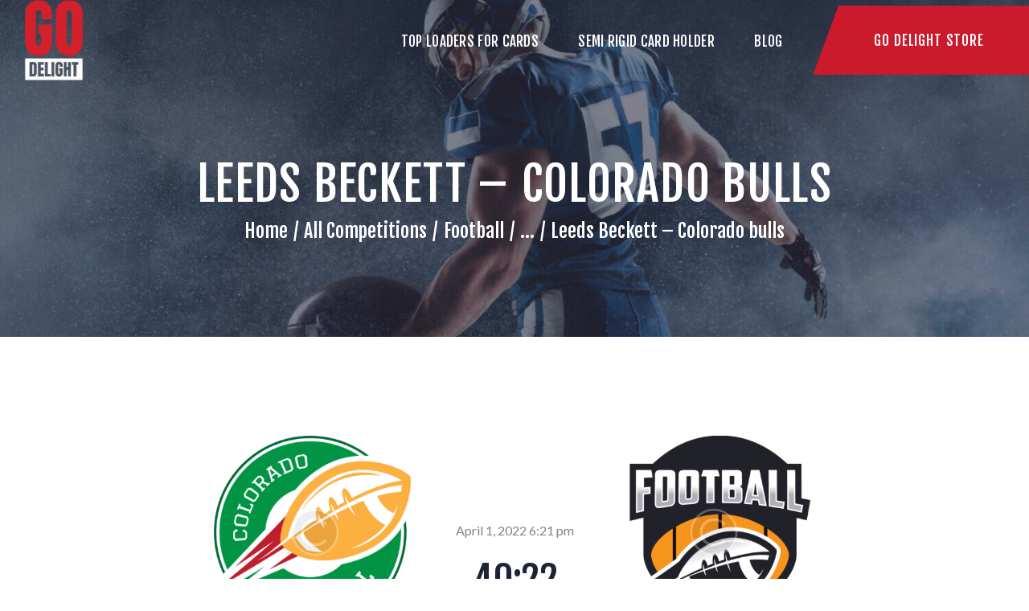

--- FILE ---
content_type: text/html; charset=UTF-8
request_url: https://go-delight.com/matches/leeds-beckett-colorado-bulls/
body_size: 15621
content:
<!DOCTYPE html>
<html lang="en-US" class="no-js scheme_default">
<head>
			<meta charset="UTF-8">
		<meta name="viewport" content="width=device-width, initial-scale=1, maximum-scale=1">
		<meta name="format-detection" content="telephone=no">
		<link rel="profile" href="//gmpg.org/xfn/11">
		<link rel="pingback" href="https://go-delight.com/xmlrpc.php">
		<meta name='robots' content='index, follow, max-image-preview:large, max-snippet:-1, max-video-preview:-1' />

	<!-- This site is optimized with the Yoast SEO plugin v19.0 - https://yoast.com/wordpress/plugins/seo/ -->
	<title>Leeds Beckett - Colorado bulls - Go Delight</title>
	<link rel="canonical" href="https://go-delight.com/matches/leeds-beckett-colorado-bulls/" />
	<meta property="og:locale" content="en_US" />
	<meta property="og:type" content="article" />
	<meta property="og:title" content="Leeds Beckett - Colorado bulls - Go Delight" />
	<meta property="og:description" content="Etiam vel fringilla nibh. Morbi vestibulum ut diam molestie bibendum. Nulla libero mi, porta dictum massa vitae, commodo faucibus leo. In consequat blandit lorem, in porttitor metus venenatis luctus." />
	<meta property="og:url" content="https://go-delight.com/matches/leeds-beckett-colorado-bulls/" />
	<meta property="og:site_name" content="Go Delight" />
	<meta property="article:modified_time" content="2021-12-21T10:55:10+00:00" />
	<meta name="twitter:card" content="summary_large_image" />
	<meta name="twitter:label1" content="Est. reading time" />
	<meta name="twitter:data1" content="1 minute" />
	<script type="application/ld+json" class="yoast-schema-graph">{"@context":"https://schema.org","@graph":[{"@type":"WebSite","@id":"https://go-delight.com/#website","url":"https://go-delight.com/","name":"Go Delight","description":"Trading Card Holders","potentialAction":[{"@type":"SearchAction","target":{"@type":"EntryPoint","urlTemplate":"https://go-delight.com/?s={search_term_string}"},"query-input":"required name=search_term_string"}],"inLanguage":"en-US"},{"@type":"WebPage","@id":"https://go-delight.com/matches/leeds-beckett-colorado-bulls/#webpage","url":"https://go-delight.com/matches/leeds-beckett-colorado-bulls/","name":"Leeds Beckett - Colorado bulls - Go Delight","isPartOf":{"@id":"https://go-delight.com/#website"},"datePublished":"2021-12-21T10:47:17+00:00","dateModified":"2021-12-21T10:55:10+00:00","breadcrumb":{"@id":"https://go-delight.com/matches/leeds-beckett-colorado-bulls/#breadcrumb"},"inLanguage":"en-US","potentialAction":[{"@type":"ReadAction","target":["https://go-delight.com/matches/leeds-beckett-colorado-bulls/"]}]},{"@type":"BreadcrumbList","@id":"https://go-delight.com/matches/leeds-beckett-colorado-bulls/#breadcrumb","itemListElement":[{"@type":"ListItem","position":1,"name":"Home","item":"https://go-delight.com/"},{"@type":"ListItem","position":2,"name":"Matches","item":"https://go-delight.com/matches/"},{"@type":"ListItem","position":3,"name":"World Cup","item":"https://go-delight.com/competitions/world-cup/"},{"@type":"ListItem","position":4,"name":"VII round","item":"https://go-delight.com/rounds/vii-round/"},{"@type":"ListItem","position":5,"name":"Leeds Beckett &#8211; Colorado bulls"}]}]}</script>
	<!-- / Yoast SEO plugin. -->


<link rel='dns-prefetch' href='//fonts.googleapis.com' />
<link rel='dns-prefetch' href='//s.w.org' />
<link rel="alternate" type="application/rss+xml" title="Go Delight  &raquo; Feed" href="https://go-delight.com/feed/" />
<link rel="alternate" type="application/rss+xml" title="Go Delight  &raquo; Comments Feed" href="https://go-delight.com/comments/feed/" />
<link rel="alternate" type="application/rss+xml" title="Go Delight  &raquo; Leeds Beckett &#8211; Colorado bulls Comments Feed" href="https://go-delight.com/matches/leeds-beckett-colorado-bulls/feed/" />
<script type="text/javascript">
window._wpemojiSettings = {"baseUrl":"https:\/\/s.w.org\/images\/core\/emoji\/13.1.0\/72x72\/","ext":".png","svgUrl":"https:\/\/s.w.org\/images\/core\/emoji\/13.1.0\/svg\/","svgExt":".svg","source":{"concatemoji":"https:\/\/go-delight.com\/wp-includes\/js\/wp-emoji-release.min.js?ver=5.9.12"}};
/*! This file is auto-generated */
!function(e,a,t){var n,r,o,i=a.createElement("canvas"),p=i.getContext&&i.getContext("2d");function s(e,t){var a=String.fromCharCode;p.clearRect(0,0,i.width,i.height),p.fillText(a.apply(this,e),0,0);e=i.toDataURL();return p.clearRect(0,0,i.width,i.height),p.fillText(a.apply(this,t),0,0),e===i.toDataURL()}function c(e){var t=a.createElement("script");t.src=e,t.defer=t.type="text/javascript",a.getElementsByTagName("head")[0].appendChild(t)}for(o=Array("flag","emoji"),t.supports={everything:!0,everythingExceptFlag:!0},r=0;r<o.length;r++)t.supports[o[r]]=function(e){if(!p||!p.fillText)return!1;switch(p.textBaseline="top",p.font="600 32px Arial",e){case"flag":return s([127987,65039,8205,9895,65039],[127987,65039,8203,9895,65039])?!1:!s([55356,56826,55356,56819],[55356,56826,8203,55356,56819])&&!s([55356,57332,56128,56423,56128,56418,56128,56421,56128,56430,56128,56423,56128,56447],[55356,57332,8203,56128,56423,8203,56128,56418,8203,56128,56421,8203,56128,56430,8203,56128,56423,8203,56128,56447]);case"emoji":return!s([10084,65039,8205,55357,56613],[10084,65039,8203,55357,56613])}return!1}(o[r]),t.supports.everything=t.supports.everything&&t.supports[o[r]],"flag"!==o[r]&&(t.supports.everythingExceptFlag=t.supports.everythingExceptFlag&&t.supports[o[r]]);t.supports.everythingExceptFlag=t.supports.everythingExceptFlag&&!t.supports.flag,t.DOMReady=!1,t.readyCallback=function(){t.DOMReady=!0},t.supports.everything||(n=function(){t.readyCallback()},a.addEventListener?(a.addEventListener("DOMContentLoaded",n,!1),e.addEventListener("load",n,!1)):(e.attachEvent("onload",n),a.attachEvent("onreadystatechange",function(){"complete"===a.readyState&&t.readyCallback()})),(n=t.source||{}).concatemoji?c(n.concatemoji):n.wpemoji&&n.twemoji&&(c(n.twemoji),c(n.wpemoji)))}(window,document,window._wpemojiSettings);
</script>
<style type="text/css">
img.wp-smiley,
img.emoji {
	display: inline !important;
	border: none !important;
	box-shadow: none !important;
	height: 1em !important;
	width: 1em !important;
	margin: 0 0.07em !important;
	vertical-align: -0.1em !important;
	background: none !important;
	padding: 0 !important;
}
</style>
	<link property="stylesheet" rel='stylesheet' id='wp-block-library-css'  href='https://go-delight.com/wp-includes/css/dist/block-library/style.min.css?ver=5.9.12' type='text/css' media='all' />
<link property="stylesheet" rel='stylesheet' id='wc-blocks-vendors-style-css'  href='https://go-delight.com/wp-content/plugins/woocommerce/packages/woocommerce-blocks/build/wc-blocks-vendors-style.css?ver=7.4.3' type='text/css' media='all' />
<link property="stylesheet" rel='stylesheet' id='wc-blocks-style-css'  href='https://go-delight.com/wp-content/plugins/woocommerce/packages/woocommerce-blocks/build/wc-blocks-style.css?ver=7.4.3' type='text/css' media='all' />
<style id='global-styles-inline-css' type='text/css'>
body{--wp--preset--color--black: #000000;--wp--preset--color--cyan-bluish-gray: #abb8c3;--wp--preset--color--white: #ffffff;--wp--preset--color--pale-pink: #f78da7;--wp--preset--color--vivid-red: #cf2e2e;--wp--preset--color--luminous-vivid-orange: #ff6900;--wp--preset--color--luminous-vivid-amber: #fcb900;--wp--preset--color--light-green-cyan: #7bdcb5;--wp--preset--color--vivid-green-cyan: #00d084;--wp--preset--color--pale-cyan-blue: #8ed1fc;--wp--preset--color--vivid-cyan-blue: #0693e3;--wp--preset--color--vivid-purple: #9b51e0;--wp--preset--gradient--vivid-cyan-blue-to-vivid-purple: linear-gradient(135deg,rgba(6,147,227,1) 0%,rgb(155,81,224) 100%);--wp--preset--gradient--light-green-cyan-to-vivid-green-cyan: linear-gradient(135deg,rgb(122,220,180) 0%,rgb(0,208,130) 100%);--wp--preset--gradient--luminous-vivid-amber-to-luminous-vivid-orange: linear-gradient(135deg,rgba(252,185,0,1) 0%,rgba(255,105,0,1) 100%);--wp--preset--gradient--luminous-vivid-orange-to-vivid-red: linear-gradient(135deg,rgba(255,105,0,1) 0%,rgb(207,46,46) 100%);--wp--preset--gradient--very-light-gray-to-cyan-bluish-gray: linear-gradient(135deg,rgb(238,238,238) 0%,rgb(169,184,195) 100%);--wp--preset--gradient--cool-to-warm-spectrum: linear-gradient(135deg,rgb(74,234,220) 0%,rgb(151,120,209) 20%,rgb(207,42,186) 40%,rgb(238,44,130) 60%,rgb(251,105,98) 80%,rgb(254,248,76) 100%);--wp--preset--gradient--blush-light-purple: linear-gradient(135deg,rgb(255,206,236) 0%,rgb(152,150,240) 100%);--wp--preset--gradient--blush-bordeaux: linear-gradient(135deg,rgb(254,205,165) 0%,rgb(254,45,45) 50%,rgb(107,0,62) 100%);--wp--preset--gradient--luminous-dusk: linear-gradient(135deg,rgb(255,203,112) 0%,rgb(199,81,192) 50%,rgb(65,88,208) 100%);--wp--preset--gradient--pale-ocean: linear-gradient(135deg,rgb(255,245,203) 0%,rgb(182,227,212) 50%,rgb(51,167,181) 100%);--wp--preset--gradient--electric-grass: linear-gradient(135deg,rgb(202,248,128) 0%,rgb(113,206,126) 100%);--wp--preset--gradient--midnight: linear-gradient(135deg,rgb(2,3,129) 0%,rgb(40,116,252) 100%);--wp--preset--duotone--dark-grayscale: url('#wp-duotone-dark-grayscale');--wp--preset--duotone--grayscale: url('#wp-duotone-grayscale');--wp--preset--duotone--purple-yellow: url('#wp-duotone-purple-yellow');--wp--preset--duotone--blue-red: url('#wp-duotone-blue-red');--wp--preset--duotone--midnight: url('#wp-duotone-midnight');--wp--preset--duotone--magenta-yellow: url('#wp-duotone-magenta-yellow');--wp--preset--duotone--purple-green: url('#wp-duotone-purple-green');--wp--preset--duotone--blue-orange: url('#wp-duotone-blue-orange');--wp--preset--font-size--small: 13px;--wp--preset--font-size--medium: 20px;--wp--preset--font-size--large: 36px;--wp--preset--font-size--x-large: 42px;}.has-black-color{color: var(--wp--preset--color--black) !important;}.has-cyan-bluish-gray-color{color: var(--wp--preset--color--cyan-bluish-gray) !important;}.has-white-color{color: var(--wp--preset--color--white) !important;}.has-pale-pink-color{color: var(--wp--preset--color--pale-pink) !important;}.has-vivid-red-color{color: var(--wp--preset--color--vivid-red) !important;}.has-luminous-vivid-orange-color{color: var(--wp--preset--color--luminous-vivid-orange) !important;}.has-luminous-vivid-amber-color{color: var(--wp--preset--color--luminous-vivid-amber) !important;}.has-light-green-cyan-color{color: var(--wp--preset--color--light-green-cyan) !important;}.has-vivid-green-cyan-color{color: var(--wp--preset--color--vivid-green-cyan) !important;}.has-pale-cyan-blue-color{color: var(--wp--preset--color--pale-cyan-blue) !important;}.has-vivid-cyan-blue-color{color: var(--wp--preset--color--vivid-cyan-blue) !important;}.has-vivid-purple-color{color: var(--wp--preset--color--vivid-purple) !important;}.has-black-background-color{background-color: var(--wp--preset--color--black) !important;}.has-cyan-bluish-gray-background-color{background-color: var(--wp--preset--color--cyan-bluish-gray) !important;}.has-white-background-color{background-color: var(--wp--preset--color--white) !important;}.has-pale-pink-background-color{background-color: var(--wp--preset--color--pale-pink) !important;}.has-vivid-red-background-color{background-color: var(--wp--preset--color--vivid-red) !important;}.has-luminous-vivid-orange-background-color{background-color: var(--wp--preset--color--luminous-vivid-orange) !important;}.has-luminous-vivid-amber-background-color{background-color: var(--wp--preset--color--luminous-vivid-amber) !important;}.has-light-green-cyan-background-color{background-color: var(--wp--preset--color--light-green-cyan) !important;}.has-vivid-green-cyan-background-color{background-color: var(--wp--preset--color--vivid-green-cyan) !important;}.has-pale-cyan-blue-background-color{background-color: var(--wp--preset--color--pale-cyan-blue) !important;}.has-vivid-cyan-blue-background-color{background-color: var(--wp--preset--color--vivid-cyan-blue) !important;}.has-vivid-purple-background-color{background-color: var(--wp--preset--color--vivid-purple) !important;}.has-black-border-color{border-color: var(--wp--preset--color--black) !important;}.has-cyan-bluish-gray-border-color{border-color: var(--wp--preset--color--cyan-bluish-gray) !important;}.has-white-border-color{border-color: var(--wp--preset--color--white) !important;}.has-pale-pink-border-color{border-color: var(--wp--preset--color--pale-pink) !important;}.has-vivid-red-border-color{border-color: var(--wp--preset--color--vivid-red) !important;}.has-luminous-vivid-orange-border-color{border-color: var(--wp--preset--color--luminous-vivid-orange) !important;}.has-luminous-vivid-amber-border-color{border-color: var(--wp--preset--color--luminous-vivid-amber) !important;}.has-light-green-cyan-border-color{border-color: var(--wp--preset--color--light-green-cyan) !important;}.has-vivid-green-cyan-border-color{border-color: var(--wp--preset--color--vivid-green-cyan) !important;}.has-pale-cyan-blue-border-color{border-color: var(--wp--preset--color--pale-cyan-blue) !important;}.has-vivid-cyan-blue-border-color{border-color: var(--wp--preset--color--vivid-cyan-blue) !important;}.has-vivid-purple-border-color{border-color: var(--wp--preset--color--vivid-purple) !important;}.has-vivid-cyan-blue-to-vivid-purple-gradient-background{background: var(--wp--preset--gradient--vivid-cyan-blue-to-vivid-purple) !important;}.has-light-green-cyan-to-vivid-green-cyan-gradient-background{background: var(--wp--preset--gradient--light-green-cyan-to-vivid-green-cyan) !important;}.has-luminous-vivid-amber-to-luminous-vivid-orange-gradient-background{background: var(--wp--preset--gradient--luminous-vivid-amber-to-luminous-vivid-orange) !important;}.has-luminous-vivid-orange-to-vivid-red-gradient-background{background: var(--wp--preset--gradient--luminous-vivid-orange-to-vivid-red) !important;}.has-very-light-gray-to-cyan-bluish-gray-gradient-background{background: var(--wp--preset--gradient--very-light-gray-to-cyan-bluish-gray) !important;}.has-cool-to-warm-spectrum-gradient-background{background: var(--wp--preset--gradient--cool-to-warm-spectrum) !important;}.has-blush-light-purple-gradient-background{background: var(--wp--preset--gradient--blush-light-purple) !important;}.has-blush-bordeaux-gradient-background{background: var(--wp--preset--gradient--blush-bordeaux) !important;}.has-luminous-dusk-gradient-background{background: var(--wp--preset--gradient--luminous-dusk) !important;}.has-pale-ocean-gradient-background{background: var(--wp--preset--gradient--pale-ocean) !important;}.has-electric-grass-gradient-background{background: var(--wp--preset--gradient--electric-grass) !important;}.has-midnight-gradient-background{background: var(--wp--preset--gradient--midnight) !important;}.has-small-font-size{font-size: var(--wp--preset--font-size--small) !important;}.has-medium-font-size{font-size: var(--wp--preset--font-size--medium) !important;}.has-large-font-size{font-size: var(--wp--preset--font-size--large) !important;}.has-x-large-font-size{font-size: var(--wp--preset--font-size--x-large) !important;}
</style>
<link property="stylesheet" rel='stylesheet' id='contact-form-7-css'  href='https://go-delight.com/wp-content/plugins/contact-form-7/includes/css/styles.css?ver=5.5.6.1' type='text/css' media='all' />
<link property="stylesheet" rel='stylesheet' id='esg-plugin-settings-css'  href='https://go-delight.com/wp-content/plugins/essential-grid/public/assets/css/settings.css?ver=3.0.15' type='text/css' media='all' />
<link property="stylesheet" rel='stylesheet' id='tp-fontello-css'  href='https://go-delight.com/wp-content/plugins/essential-grid/public/assets/font/fontello/css/fontello.css?ver=3.0.15' type='text/css' media='all' />
<link property="stylesheet" rel='stylesheet' id='trx_addons-icons-css'  href='https://go-delight.com/wp-content/plugins/trx_addons/css/font-icons/css/trx_addons_icons-embedded.css?ver=5.9.12' type='text/css' media='all' />
<link property="stylesheet" rel='stylesheet' id='swiperslider-css'  href='https://go-delight.com/wp-content/plugins/trx_addons/js/swiper/swiper.min.css' type='text/css' media='all' />
<link property="stylesheet" rel='stylesheet' id='magnific-popup-css'  href='https://go-delight.com/wp-content/plugins/trx_addons/js/magnific/magnific-popup.min.css' type='text/css' media='all' />
<link property="stylesheet" rel='stylesheet' id='trx_addons-css'  href='https://go-delight.com/wp-content/plugins/trx_addons/css/trx_addons.css' type='text/css' media='all' />
<link property="stylesheet" rel='stylesheet' id='trx_addons-animation-css'  href='https://go-delight.com/wp-content/plugins/trx_addons/css/trx_addons.animation.css?ver=5.9.12' type='text/css' media='all' />
<link property="stylesheet" rel='stylesheet' id='woocommerce-layout-css'  href='https://go-delight.com/wp-content/plugins/woocommerce/assets/css/woocommerce-layout.css?ver=6.5.1' type='text/css' media='all' />
<link property="stylesheet" rel='stylesheet' id='woocommerce-smallscreen-css'  href='https://go-delight.com/wp-content/plugins/woocommerce/assets/css/woocommerce-smallscreen.css?ver=6.5.1' type='text/css' media='only screen and (max-width: 768px)' />
<link property="stylesheet" rel='stylesheet' id='woocommerce-general-css'  href='https://go-delight.com/wp-content/plugins/woocommerce/assets/css/woocommerce.css?ver=6.5.1' type='text/css' media='all' />
<style id='woocommerce-inline-inline-css' type='text/css'>
.woocommerce form .form-row .required { visibility: visible; }
</style>
<link property="stylesheet" rel='stylesheet' id='conquerors-font-Montserrat-css'  href='https://go-delight.com/wp-content/themes/conquerors/css/font-face/Montserrat/stylesheet.css?ver=5.9.12' type='text/css' media='all' />
<link property="stylesheet" rel='stylesheet' id='conquerors-font-google_fonts-css'  href='https://fonts.googleapis.com/css?family=Lato%3A300%2C300italic%2C400%2C400italic%2C700%2C700italic%7CFjalla+One%3A400%7CPermanent+Marker%3A400&#038;subset=latin%2Clatin-ext&#038;ver=5.9.12' type='text/css' media='all' />
<link property="stylesheet" rel='stylesheet' id='fontello-style-css'  href='https://go-delight.com/wp-content/themes/conquerors/css/font-icons/css/fontello-embedded.css?ver=5.9.12' type='text/css' media='all' />
<link property="stylesheet" rel='stylesheet' id='conquerors-main-css'  href='https://go-delight.com/wp-content/themes/conquerors/style.css' type='text/css' media='all' />
<style id='conquerors-main-inline-css' type='text/css'>
.post-navigation .nav-previous a .nav-arrow { background-image: url(https://go-delight.com/wp-content/themes/conquerors/images/no-image.jpg); }.post-navigation .nav-next a .nav-arrow { background-image: url(https://go-delight.com/wp-content/themes/conquerors/images/no-image.jpg); }
</style>
<link property="stylesheet" rel='stylesheet' id='conquerors-styles-css'  href='https://go-delight.com/wp-content/themes/conquerors/css/__styles.css?ver=5.9.12' type='text/css' media='all' />
<link property="stylesheet" rel='stylesheet' id='conquerors-colors-css'  href='https://go-delight.com/wp-content/themes/conquerors/css/__colors.css?ver=5.9.12' type='text/css' media='all' />
<link property="stylesheet" rel='stylesheet' id='mediaelement-css'  href='https://go-delight.com/wp-includes/js/mediaelement/mediaelementplayer-legacy.min.css?ver=4.2.16' type='text/css' media='all' />
<link property="stylesheet" rel='stylesheet' id='wp-mediaelement-css'  href='https://go-delight.com/wp-includes/js/mediaelement/wp-mediaelement.min.css?ver=5.9.12' type='text/css' media='all' />
<link property="stylesheet" rel='stylesheet' id='conquerors-responsive-css'  href='https://go-delight.com/wp-content/themes/conquerors/css/responsive.css?ver=5.9.12' type='text/css' media='all' />
<script type='text/javascript' src='https://go-delight.com/wp-includes/js/jquery/jquery.min.js?ver=3.6.0' id='jquery-core-js'></script>
<script type='text/javascript' src='https://go-delight.com/wp-includes/js/jquery/jquery-migrate.min.js?ver=3.3.2' id='jquery-migrate-js'></script>
<script type='text/javascript' src='https://go-delight.com/wp-content/plugins/woocommerce/assets/js/jquery-blockui/jquery.blockUI.min.js?ver=2.7.0-wc.6.5.1' id='jquery-blockui-js'></script>
<script type='text/javascript' id='wc-add-to-cart-js-extra'>
/* <![CDATA[ */
var wc_add_to_cart_params = {"ajax_url":"\/wp-admin\/admin-ajax.php","wc_ajax_url":"\/?wc-ajax=%%endpoint%%","i18n_view_cart":"View cart","cart_url":"https:\/\/go-delight.com\/?page_id=7","is_cart":"","cart_redirect_after_add":"no"};
/* ]]> */
</script>
<script type='text/javascript' src='https://go-delight.com/wp-content/plugins/woocommerce/assets/js/frontend/add-to-cart.min.js?ver=6.5.1' id='wc-add-to-cart-js'></script>
<script type='text/javascript' src='https://go-delight.com/wp-content/plugins/js_composer/assets/js/vendors/woocommerce-add-to-cart.js?ver=6.9.0' id='vc_woocommerce-add-to-cart-js-js'></script>
<link rel="https://api.w.org/" href="https://go-delight.com/wp-json/" /><link rel="EditURI" type="application/rsd+xml" title="RSD" href="https://go-delight.com/xmlrpc.php?rsd" />
<link rel="wlwmanifest" type="application/wlwmanifest+xml" href="https://go-delight.com/wp-includes/wlwmanifest.xml" /> 
<meta name="generator" content="WordPress 5.9.12" />
<meta name="generator" content="WooCommerce 6.5.1" />
<link rel='shortlink' href='https://go-delight.com/?p=2117' />
<link rel="alternate" type="application/json+oembed" href="https://go-delight.com/wp-json/oembed/1.0/embed?url=https%3A%2F%2Fgo-delight.com%2Fmatches%2Fleeds-beckett-colorado-bulls%2F" />
<link rel="alternate" type="text/xml+oembed" href="https://go-delight.com/wp-json/oembed/1.0/embed?url=https%3A%2F%2Fgo-delight.com%2Fmatches%2Fleeds-beckett-colorado-bulls%2F&#038;format=xml" />
	<noscript><style>.woocommerce-product-gallery{ opacity: 1 !important; }</style></noscript>
	<style type="text/css">.recentcomments a{display:inline !important;padding:0 !important;margin:0 !important;}</style><meta name="generator" content="Powered by WPBakery Page Builder - drag and drop page builder for WordPress."/>
<meta name="generator" content="Powered by Slider Revolution 6.5.21 - responsive, Mobile-Friendly Slider Plugin for WordPress with comfortable drag and drop interface." />
<link rel="icon" href="https://go-delight.com/wp-content/uploads/2022/05/go-delight-logo-90x90.png" sizes="32x32" />
<link rel="icon" href="https://go-delight.com/wp-content/uploads/2022/05/go-delight-logo-300x300.png" sizes="192x192" />
<link rel="apple-touch-icon" href="https://go-delight.com/wp-content/uploads/2022/05/go-delight-logo-300x300.png" />
<meta name="msapplication-TileImage" content="https://go-delight.com/wp-content/uploads/2022/05/go-delight-logo-300x300.png" />
<script>function setREVStartSize(e){
			//window.requestAnimationFrame(function() {
				window.RSIW = window.RSIW===undefined ? window.innerWidth : window.RSIW;
				window.RSIH = window.RSIH===undefined ? window.innerHeight : window.RSIH;
				try {
					var pw = document.getElementById(e.c).parentNode.offsetWidth,
						newh;
					pw = pw===0 || isNaN(pw) ? window.RSIW : pw;
					e.tabw = e.tabw===undefined ? 0 : parseInt(e.tabw);
					e.thumbw = e.thumbw===undefined ? 0 : parseInt(e.thumbw);
					e.tabh = e.tabh===undefined ? 0 : parseInt(e.tabh);
					e.thumbh = e.thumbh===undefined ? 0 : parseInt(e.thumbh);
					e.tabhide = e.tabhide===undefined ? 0 : parseInt(e.tabhide);
					e.thumbhide = e.thumbhide===undefined ? 0 : parseInt(e.thumbhide);
					e.mh = e.mh===undefined || e.mh=="" || e.mh==="auto" ? 0 : parseInt(e.mh,0);
					if(e.layout==="fullscreen" || e.l==="fullscreen")
						newh = Math.max(e.mh,window.RSIH);
					else{
						e.gw = Array.isArray(e.gw) ? e.gw : [e.gw];
						for (var i in e.rl) if (e.gw[i]===undefined || e.gw[i]===0) e.gw[i] = e.gw[i-1];
						e.gh = e.el===undefined || e.el==="" || (Array.isArray(e.el) && e.el.length==0)? e.gh : e.el;
						e.gh = Array.isArray(e.gh) ? e.gh : [e.gh];
						for (var i in e.rl) if (e.gh[i]===undefined || e.gh[i]===0) e.gh[i] = e.gh[i-1];
											
						var nl = new Array(e.rl.length),
							ix = 0,
							sl;
						e.tabw = e.tabhide>=pw ? 0 : e.tabw;
						e.thumbw = e.thumbhide>=pw ? 0 : e.thumbw;
						e.tabh = e.tabhide>=pw ? 0 : e.tabh;
						e.thumbh = e.thumbhide>=pw ? 0 : e.thumbh;
						for (var i in e.rl) nl[i] = e.rl[i]<window.RSIW ? 0 : e.rl[i];
						sl = nl[0];
						for (var i in nl) if (sl>nl[i] && nl[i]>0) { sl = nl[i]; ix=i;}
						var m = pw>(e.gw[ix]+e.tabw+e.thumbw) ? 1 : (pw-(e.tabw+e.thumbw)) / (e.gw[ix]);
						newh =  (e.gh[ix] * m) + (e.tabh + e.thumbh);
					}
					var el = document.getElementById(e.c);
					if (el!==null && el) el.style.height = newh+"px";
					el = document.getElementById(e.c+"_wrapper");
					if (el!==null && el) {
						el.style.height = newh+"px";
						el.style.display = "block";
					}
				} catch(e){
					console.log("Failure at Presize of Slider:" + e)
				}
			//});
		  };</script>
<noscript><style> .wpb_animate_when_almost_visible { opacity: 1; }</style></noscript><style type="text/css" id="trx_addons-inline-styles-inline-css">.conquerors_inline_73189880{background-image: url(https://go-delight.com/wp-content/uploads/2022/05/cropped-cropped-toploaders-for-card-SLIDER.jpg);}.vc_custom_1505484307544{background-size: cover !important;}.vc_custom_1652946297703{margin-left: -1em !important;}.vc_custom_1652716045927{background: #273147 url(http://go-delight.com/wp-content/uploads/2017/08/GO-DELIGHT-SEMIRIGID-CARD-HOLDER-AND-TOPLOAD-CARD-HOLDERS-footer.jpg?id=2243) !important;background-position: center !important;background-repeat: no-repeat !important;background-size: cover !important;}.vc_custom_1502886277313{background-color: #171e2d !important;}</style><style id='rs-plugin-settings-inline-css' type='text/css'>
#rs-demo-id {}
</style><!-- Global site tag (gtag.js) - Google Analytics -->
<script async src="https://www.googletagmanager.com/gtag/js?id=G-QCPMDBM0RE"></script>
<script>
  window.dataLayer = window.dataLayer || [];
  function gtag(){dataLayer.push(arguments);}
  gtag('js', new Date());
 
  gtag('config', 'G-QCPMDBM0RE');
</script></head>

<body class="cpt_matches-template-default single single-cpt_matches postid-2117 theme-conquerors ua_chrome woocommerce-no-js body_tag scheme_default blog_mode_sport body_style_wide  is_stream blog_style_excerpt sidebar_hide expand_content header_style_header-custom-475 header_position_default menu_style_top no_layout wpb-js-composer js-comp-ver-6.9.0 vc_responsive">

	<svg xmlns="http://www.w3.org/2000/svg" viewBox="0 0 0 0" width="0" height="0" focusable="false" role="none" style="visibility: hidden; position: absolute; left: -9999px; overflow: hidden;" ><defs><filter id="wp-duotone-dark-grayscale"><feColorMatrix color-interpolation-filters="sRGB" type="matrix" values=" .299 .587 .114 0 0 .299 .587 .114 0 0 .299 .587 .114 0 0 .299 .587 .114 0 0 " /><feComponentTransfer color-interpolation-filters="sRGB" ><feFuncR type="table" tableValues="0 0.49803921568627" /><feFuncG type="table" tableValues="0 0.49803921568627" /><feFuncB type="table" tableValues="0 0.49803921568627" /><feFuncA type="table" tableValues="1 1" /></feComponentTransfer><feComposite in2="SourceGraphic" operator="in" /></filter></defs></svg><svg xmlns="http://www.w3.org/2000/svg" viewBox="0 0 0 0" width="0" height="0" focusable="false" role="none" style="visibility: hidden; position: absolute; left: -9999px; overflow: hidden;" ><defs><filter id="wp-duotone-grayscale"><feColorMatrix color-interpolation-filters="sRGB" type="matrix" values=" .299 .587 .114 0 0 .299 .587 .114 0 0 .299 .587 .114 0 0 .299 .587 .114 0 0 " /><feComponentTransfer color-interpolation-filters="sRGB" ><feFuncR type="table" tableValues="0 1" /><feFuncG type="table" tableValues="0 1" /><feFuncB type="table" tableValues="0 1" /><feFuncA type="table" tableValues="1 1" /></feComponentTransfer><feComposite in2="SourceGraphic" operator="in" /></filter></defs></svg><svg xmlns="http://www.w3.org/2000/svg" viewBox="0 0 0 0" width="0" height="0" focusable="false" role="none" style="visibility: hidden; position: absolute; left: -9999px; overflow: hidden;" ><defs><filter id="wp-duotone-purple-yellow"><feColorMatrix color-interpolation-filters="sRGB" type="matrix" values=" .299 .587 .114 0 0 .299 .587 .114 0 0 .299 .587 .114 0 0 .299 .587 .114 0 0 " /><feComponentTransfer color-interpolation-filters="sRGB" ><feFuncR type="table" tableValues="0.54901960784314 0.98823529411765" /><feFuncG type="table" tableValues="0 1" /><feFuncB type="table" tableValues="0.71764705882353 0.25490196078431" /><feFuncA type="table" tableValues="1 1" /></feComponentTransfer><feComposite in2="SourceGraphic" operator="in" /></filter></defs></svg><svg xmlns="http://www.w3.org/2000/svg" viewBox="0 0 0 0" width="0" height="0" focusable="false" role="none" style="visibility: hidden; position: absolute; left: -9999px; overflow: hidden;" ><defs><filter id="wp-duotone-blue-red"><feColorMatrix color-interpolation-filters="sRGB" type="matrix" values=" .299 .587 .114 0 0 .299 .587 .114 0 0 .299 .587 .114 0 0 .299 .587 .114 0 0 " /><feComponentTransfer color-interpolation-filters="sRGB" ><feFuncR type="table" tableValues="0 1" /><feFuncG type="table" tableValues="0 0.27843137254902" /><feFuncB type="table" tableValues="0.5921568627451 0.27843137254902" /><feFuncA type="table" tableValues="1 1" /></feComponentTransfer><feComposite in2="SourceGraphic" operator="in" /></filter></defs></svg><svg xmlns="http://www.w3.org/2000/svg" viewBox="0 0 0 0" width="0" height="0" focusable="false" role="none" style="visibility: hidden; position: absolute; left: -9999px; overflow: hidden;" ><defs><filter id="wp-duotone-midnight"><feColorMatrix color-interpolation-filters="sRGB" type="matrix" values=" .299 .587 .114 0 0 .299 .587 .114 0 0 .299 .587 .114 0 0 .299 .587 .114 0 0 " /><feComponentTransfer color-interpolation-filters="sRGB" ><feFuncR type="table" tableValues="0 0" /><feFuncG type="table" tableValues="0 0.64705882352941" /><feFuncB type="table" tableValues="0 1" /><feFuncA type="table" tableValues="1 1" /></feComponentTransfer><feComposite in2="SourceGraphic" operator="in" /></filter></defs></svg><svg xmlns="http://www.w3.org/2000/svg" viewBox="0 0 0 0" width="0" height="0" focusable="false" role="none" style="visibility: hidden; position: absolute; left: -9999px; overflow: hidden;" ><defs><filter id="wp-duotone-magenta-yellow"><feColorMatrix color-interpolation-filters="sRGB" type="matrix" values=" .299 .587 .114 0 0 .299 .587 .114 0 0 .299 .587 .114 0 0 .299 .587 .114 0 0 " /><feComponentTransfer color-interpolation-filters="sRGB" ><feFuncR type="table" tableValues="0.78039215686275 1" /><feFuncG type="table" tableValues="0 0.94901960784314" /><feFuncB type="table" tableValues="0.35294117647059 0.47058823529412" /><feFuncA type="table" tableValues="1 1" /></feComponentTransfer><feComposite in2="SourceGraphic" operator="in" /></filter></defs></svg><svg xmlns="http://www.w3.org/2000/svg" viewBox="0 0 0 0" width="0" height="0" focusable="false" role="none" style="visibility: hidden; position: absolute; left: -9999px; overflow: hidden;" ><defs><filter id="wp-duotone-purple-green"><feColorMatrix color-interpolation-filters="sRGB" type="matrix" values=" .299 .587 .114 0 0 .299 .587 .114 0 0 .299 .587 .114 0 0 .299 .587 .114 0 0 " /><feComponentTransfer color-interpolation-filters="sRGB" ><feFuncR type="table" tableValues="0.65098039215686 0.40392156862745" /><feFuncG type="table" tableValues="0 1" /><feFuncB type="table" tableValues="0.44705882352941 0.4" /><feFuncA type="table" tableValues="1 1" /></feComponentTransfer><feComposite in2="SourceGraphic" operator="in" /></filter></defs></svg><svg xmlns="http://www.w3.org/2000/svg" viewBox="0 0 0 0" width="0" height="0" focusable="false" role="none" style="visibility: hidden; position: absolute; left: -9999px; overflow: hidden;" ><defs><filter id="wp-duotone-blue-orange"><feColorMatrix color-interpolation-filters="sRGB" type="matrix" values=" .299 .587 .114 0 0 .299 .587 .114 0 0 .299 .587 .114 0 0 .299 .587 .114 0 0 " /><feComponentTransfer color-interpolation-filters="sRGB" ><feFuncR type="table" tableValues="0.098039215686275 1" /><feFuncG type="table" tableValues="0 0.66274509803922" /><feFuncB type="table" tableValues="0.84705882352941 0.41960784313725" /><feFuncA type="table" tableValues="1 1" /></feComponentTransfer><feComposite in2="SourceGraphic" operator="in" /></filter></defs></svg>
	
	<div class="body_wrap">

		<div class="page_wrap"><header class="top_panel top_panel_custom top_panel_custom_475 top_panel_custom_main-header with_bg_image conquerors_inline_73189880 scheme_default"><div class="vc_row wpb_row vc_row-fluid extra_padding vc_custom_1505484307544 vc_row-has-fill vc_row-o-content-middle vc_row-flex sc_layouts_row sc_layouts_row_type_compact sc_layouts_row_fixed scheme_dark"><div class="wpb_column vc_column_container vc_col-sm-3 vc_col-xs-6 sc_layouts_column_icons_position_left"><div class="vc_column-inner"><div class="wpb_wrapper"><div class="sc_layouts_item"><a href="https://go-delight.com/" id="sc_layouts_logo_1301032364" class="sc_layouts_logo sc_layouts_logo_default"><img class="logo_image" src="https://go-delight.com/wp-content/uploads/2022/05/GoDelight-fundal-alb.png" alt="" width="1000" height="1000" style="max-height:100px;"></a><!-- /.sc_layouts_logo --></div></div></div></div><div class="wpb_column vc_column_container vc_col-sm-9 vc_col-xs-6 sc_layouts_column sc_layouts_column_align_right sc_layouts_column_icons_position_left"><div class="vc_column-inner"><div class="wpb_wrapper"><div class="sc_layouts_item"><nav class="sc_layouts_menu sc_layouts_menu_default menu_hover_fade hide_on_mobile" id="sc_layouts_menu_688124519" data-animation-in="fadeInUpSmall" data-animation-out="fadeOutDownSmall"		><ul id="menu-main-menu" class="sc_layouts_menu_nav"><li id="menu-item-2233" class="menu-item menu-item-type-post_type menu-item-object-page menu-item-2233"><a href="https://go-delight.com/top-loaders-for-cards/"><span>Top Loaders for Cards</span></a></li><li id="menu-item-2234" class="menu-item menu-item-type-post_type menu-item-object-page menu-item-has-children menu-item-2234"><a href="https://go-delight.com/semi-rigid-card-holder/"><span>Semi Rigid Card Holder</span></a>
<ul class="sub-menu"><li id="menu-item-2363" class="menu-item menu-item-type-post_type menu-item-object-page menu-item-2363"><a href="https://go-delight.com/baseball-card-sleeves/"><span>Baseball Card Sleeves</span></a></li></ul>
</li><li id="menu-item-2387" class="menu-item menu-item-type-post_type menu-item-object-page current_page_parent menu-item-2387"><a href="https://go-delight.com/blog/"><span>Blog</span></a></li></ul></nav><!-- /.sc_layouts_menu --><div class="sc_layouts_iconed_text sc_layouts_menu_mobile_button">
		<a class="sc_layouts_item_link sc_layouts_iconed_text_link" href="#">
			<span class="sc_layouts_item_icon sc_layouts_iconed_text_icon trx_addons_icon-menu"></span>
		</a>
	</div></div><div class="sc_layouts_item sc_layouts_hide_on_mobile"><a href="https://www.amazon.com/stores/page/8E9CFDEC-1BDB-4EFD-BE21-34C186651F42?ingress=0&#038;visitId=616812e1-16bc-4b81-be5e-1dc4e72feed5" id="sc_button_2120153244" class="sc_button hide_on_mobile color_style_default sc_button_default  vc_custom_1652946297703 sc_button_size_normal sc_button_icon_left"><span class="sc_button_text"><span class="sc_button_title">Go Delight Store</span></span><!-- /.sc_button_text --></a><!-- /.sc_button --></div></div></div></div></div><div class="vc_row wpb_row vc_row-fluid scheme_dark"><div class="wpb_column vc_column_container vc_col-sm-12 sc_layouts_column_icons_position_left"><div class="vc_column-inner"><div class="wpb_wrapper"><div class="vc_empty_space"   style="height: 5em"><span class="vc_empty_space_inner"></span></div><div class="sc_layouts_item"><div id="sc_layouts_title_1872074371" class="sc_layouts_title sc_align_center with_content"><div class="sc_layouts_title_content"><div class="sc_layouts_title_title">							<h1 class="sc_layouts_title_caption">Leeds Beckett &#8211; Colorado bulls</h1>
							</div><div class="sc_layouts_title_breadcrumbs"><div class="breadcrumbs"><a class="breadcrumbs_item home" href="https://go-delight.com/">Home</a><span class="breadcrumbs_delimiter"></span><a href="https://go-delight.com/competitions/">All Competitions</a><span class="breadcrumbs_delimiter"></span><a href="https://go-delight.com/sports/football/">Football</a><span class="breadcrumbs_delimiter"></span>...<span class="breadcrumbs_delimiter"></span><span class="breadcrumbs_item current">Leeds Beckett &#8211; Colorado bulls</span></div></div></div><!-- .sc_layouts_title_content --></div><!-- /.sc_layouts_title --></div><div class="vc_empty_space"   style="height: 7.3em"><span class="vc_empty_space_inner"></span></div></div></div></div></div></header><div class="menu_mobile_overlay"></div>
<div class="menu_mobile menu_mobile_fullscreen scheme_dark">
	<div class="menu_mobile_inner">
		<a class="menu_mobile_close icon-cancel"></a><a class="sc_layouts_logo" href="https://go-delight.com/"><img src="https://go-delight.com/wp-content/uploads/2022/05/GoDelight-fundal-alb.png" alt="GoDelight-fundal-alb.png" width="1000" height="1000"></a><nav itemscope itemtype="http://schema.org/SiteNavigationElement" class="menu_mobile_nav_area"><ul id="menu_mobile" class=" menu_mobile_nav"><li id="menu_mobile-item-2269" class="menu-item menu-item-type-post_type menu-item-object-page menu-item-2269"><a href="https://go-delight.com/top-loaders-for-cards/"><span>Top Loaders for Cards</span></a></li><li id="menu_mobile-item-2270" class="menu-item menu-item-type-post_type menu-item-object-page menu-item-2270"><a href="https://go-delight.com/semi-rigid-card-holder/"><span>Semi Rigid Card Holder</span></a></li><li id="menu_mobile-item-2362" class="menu-item menu-item-type-post_type menu-item-object-page menu-item-2362"><a href="https://go-delight.com/baseball-card-sleeves/"><span>Baseball Card Sleeves</span></a></li></ul></nav><div class="search_wrap search_style_normal search_mobile">
	<div class="search_form_wrap">
		<form role="search" method="get" class="search_form" action="https://go-delight.com/">
			<input type="text" class="search_field" placeholder="Search" value="" name="s">
			<button type="submit" class="search_submit trx_addons_icon-search"></button>
					</form>
	</div>
	</div><div class="socials_mobile"><a target="_blank" href="https://www.facebook.com/Go-Delight-109285981674578/" class="social_item social_item_style_icons social_item_type_icons"><span class="social_icon social_untitled-3"><span class="icon-untitled-3"></span></span></a><a target="_blank" href="https://twitter.com/GoDelight2" class="social_item social_item_style_icons social_item_type_icons"><span class="social_icon social_untitled-4"><span class="icon-untitled-4"></span></span></a><a target="_blank" href="https://www.instagram.com/go.delight/" class="social_item social_item_style_icons social_item_type_icons"><span class="social_icon social_untitled-7"><span class="icon-untitled-7"></span></span></a><a target="_blank" href="https://pin.it/1vx1awJ" class="social_item social_item_style_icons social_item_type_icons"><span class="social_icon social_pinterest-circled"><span class="icon-pinterest-circled"></span></span></a><a target="_blank" href="https://www.youtube.com/channel/UCDYTkUoR8RmG5g6xb1EJO2Q" class="social_item social_item_style_icons social_item_type_icons"><span class="social_icon social_untitled-6"><span class="icon-untitled-6"></span></span></a></div>	</div>
</div>

			<div class="page_content_wrap scheme_default">

								<div class="content_wrap">
				
									

					<div class="content">
										
    <article id="post-2117" class="sport_single match_single itemscope post-2117 cpt_matches type-cpt_matches status-publish hentry">

				
		<section class="sport_page_header sc_matches_main">	

			<div class="sc_matches_item sc_matches_item_pair"><div class="sc_matches_item_player sc_matches_item_player1"><div class="post_featured with_thumb hover_ sc_matches_item_thumb"><img width="370" height="352" src="https://go-delight.com/wp-content/uploads/2017/06/2-370x352.png" class="attachment-conquerors-thumb-masonry size-conquerors-thumb-masonry wp-post-image" alt="Colorado bulls" srcset="https://go-delight.com/wp-content/uploads/2017/06/2-370x352.png 370w, https://go-delight.com/wp-content/uploads/2017/06/2-300x285.png 300w, https://go-delight.com/wp-content/uploads/2017/06/2-768x730.png 768w, https://go-delight.com/wp-content/uploads/2017/06/2-760x723.png 760w, https://go-delight.com/wp-content/uploads/2017/06/2-600x570.png 600w, https://go-delight.com/wp-content/uploads/2017/06/2.png 976w" sizes="(max-width: 370px) 100vw, 370px" /><a href="https://go-delight.com/players/colorado-bulls/" aria-hidden="true" class="icons"></a></div><h5 class="sc_matches_item_player_name"><a href="https://go-delight.com/players/colorado-bulls/">Colorado bulls</a></h5><div class="sc_matches_item_player_meta">Sheffield</div></div><div class="sc_matches_item_score"><span class="sc_matches_item_match_date">April 1, 2022 6:21 pm</span><span class="sc_matches_item_score_value">40:22</span></div><div class="sc_matches_item_player sc_matches_item_player2"><div class="post_featured with_thumb hover_ sc_matches_item_thumb"><img width="370" height="371" src="https://go-delight.com/wp-content/uploads/2017/06/5-370x371.png" class="attachment-conquerors-thumb-masonry size-conquerors-thumb-masonry wp-post-image" alt="Leeds Beckett" loading="lazy" srcset="https://go-delight.com/wp-content/uploads/2017/06/5-370x370.png 370w, https://go-delight.com/wp-content/uploads/2017/06/5-300x300.png 300w, https://go-delight.com/wp-content/uploads/2017/06/5-150x150.png 150w, https://go-delight.com/wp-content/uploads/2017/06/5-768x770.png 768w, https://go-delight.com/wp-content/uploads/2017/06/5-90x90.png 90w, https://go-delight.com/wp-content/uploads/2017/06/5-760x762.png 760w, https://go-delight.com/wp-content/uploads/2017/06/5-600x601.png 600w, https://go-delight.com/wp-content/uploads/2017/06/5-100x100.png 100w, https://go-delight.com/wp-content/uploads/2017/06/5.png 942w" sizes="(max-width: 370px) 100vw, 370px" /><a href="https://go-delight.com/players/leeds-beckett/" aria-hidden="true" class="icons"></a></div><h5 class="sc_matches_item_player_name"><a href="https://go-delight.com/players/leeds-beckett/">Leeds Beckett</a></h5><div class="sc_matches_item_player_meta">British</div></div>
	</div>
					<div class="sport_page_meta">
					<span class="sport_page_meta_item sport_page_meta_date">Started on <span class="sport_page_meta_item_date">April 1, 2022</span></span>
				</div>
							
		</section>
		<div class="sport_page_content entry-content"><p>Sed dignissim, risus eget cursus viverra, metus elit volutpat lorem, nec congue urna purus quis eros. Etiam vel fringilla nibh. Morbi vestibulum ut diam molestie bibendum. Nulla libero mi, porta dictum massa vitae, commodo faucibus leo. In consequat blandit lorem, in porttitor metus venenatis luctus. Duis ut nulla id lacus imperdiet ullamcorper sit amet a libero. Mauris viverra non dui nec ullamcorper. Quisque rutrum eu odio quis finibus. Praesent faucibus lectus eget lorem sagittis porttitor.</p>
<p>Mauris nec justo tincidunt, porttitor lacus sit amet, pharetra ligula. Integer convallis maximus magna, non consequat risus ultrices in. Ut id condimentum nisi, a euismod dolor. Quisque tempor ornare magna, vitae luctus arcu. Proin facilisis felis vitae nunc convallis, in viverra metus gravida. Praesent mattis massa vitae leo cursus mollis. Lorem ipsum dolor sit amet, consectetur adipiscing elit.</p>
</div><!-- .entry-content --><div class="sport_page_lists match_page_lists"><div class="sport_page_list_wrap sport_page_matches">
				<h3 class="sport_page_list_header">Other matches in this round</h3>
				<ul class="sport_page_list">
					<li><span class="sport_page_list_title sport_page_match_time">Time</span><span class="sport_page_list_title sport_page_match_name">Match</span>
					</li>
					<li><span class="sport_page_round_time"></span><span class="sport_page_round_name">March 8, 2022</span></li></a><li><a href="https://go-delight.com/matches/conquerors-predators/" class="sport_page_list_link"><span class="sport_page_match_time">6:35 pm</span><span class="sport_page_match_name1">Conquerors</span><span class="sport_page_match_score">18:36</span><span class="sport_page_match_name2">Predators</span></li></a><li><span class="sport_page_round_time"></span><span class="sport_page_round_name">March 12, 2022</span></li></a><li><a href="https://go-delight.com/matches/predators-colorado-bulls/" class="sport_page_list_link"><span class="sport_page_match_time">4:35 pm</span><span class="sport_page_match_name1">Predators</span><span class="sport_page_match_score">35:15</span><span class="sport_page_match_name2">Colorado bulls</span></li></a><li><span class="sport_page_round_time"></span><span class="sport_page_round_name">April 2, 2022</span></li></a><li><a href="https://go-delight.com/matches/conquerors-colorado-bulls-3/" class="sport_page_list_link"><span class="sport_page_match_time">8:20 pm</span><span class="sport_page_match_name1">Leeds Beckett</span><span class="sport_page_match_score">15:20</span><span class="sport_page_match_name2">Conquerors</span></li></a><li><span class="sport_page_round_time"></span><span class="sport_page_round_name">April 14, 2022</span></li></a><li><a href="https://go-delight.com/matches/colorado-bulls-predators/" class="sport_page_list_link"><span class="sport_page_match_time">9:30 pm</span><span class="sport_page_match_name1">Colorado bulls</span><span class="sport_page_match_score">10:26</span><span class="sport_page_match_name2">Predators</span></li></a><li><span class="sport_page_round_time"></span><span class="sport_page_round_name">May 17, 2022</span></li></a><li><a href="https://go-delight.com/matches/leeds-beckett-wembley-stallions/" class="sport_page_list_link"><span class="sport_page_match_time">7:30 pm</span><span class="sport_page_match_name1">Leeds Beckett</span><span class="sport_page_match_score">14:20</span><span class="sport_page_match_name2">Wembley Stallions</span></li></a><li><span class="sport_page_round_time"></span><span class="sport_page_round_name">June 2, 2022</span></li></a><li><a href="https://go-delight.com/matches/conquerors-predators-2/" class="sport_page_list_link"><span class="sport_page_match_time">6:25 pm</span><span class="sport_page_match_name1">Conquerors</span><span class="sport_page_match_score">20:18</span><span class="sport_page_match_name2">Predators</span></li></a>				</ul>
			</div><!-- .sport_page_matches -->

		</div><!-- .sport_page_lists -->

				
	</article>	<section class="comments_wrap">
			<div class="comments_form_wrap">
			<div class="comments_form">
					<div id="respond" class="comment-respond">
		<h3 class="section_title comments_form_title">Leave a comment <small><a rel="nofollow" id="cancel-comment-reply-link" href="/matches/leeds-beckett-colorado-bulls/#respond" style="display:none;">Cancel reply</a></small></h3><form action="https://go-delight.com/wp-comments-post.php" method="post" id="commentform" class="comment-form " novalidate><div class="comments_field comments_author"><label for="author" class="required">Name</label><span class="sc_form_field_wrap"><input id="author" name="author" type="text" placeholder="Your Name *" value="" aria-required="true" /></span></div>
<div class="comments_field comments_email"><label for="email" class="required">E-mail</label><span class="sc_form_field_wrap"><input id="email" name="email" type="text" placeholder="Your E-mail *" value="" aria-required="true" /></span></div>
<p class="comment-form-cookies-consent"><input id="wp-comment-cookies-consent" name="wp-comment-cookies-consent" type="checkbox" value="yes" /> <label for="wp-comment-cookies-consent">Save my name, email, and website in this browser for the next time I comment.</label></p>
<div class="comments_field comments_comment"><label for="comment" class="required">Comment</label><span class="sc_form_field_wrap"><textarea id="comment" name="comment" placeholder="Your comment *" aria-required="true"></textarea></span></div><div class="comments_field comments_i_agree_privacy_policy"><span class="sc_form_field_wrap"><input id="i_agree_privacy_policy" name="i_agree_privacy_policy" type="checkbox" value="1" /> <label for="i_agree_privacy_policy" class="optional">I agree that my submitted data is being collected and stored. For further details on handling user data, see our <a href="" target="_blank">Privacy Policy</a></label></span></div>
<p class="form-submit"><input name="submit" type="submit" id="send_comment" class="submit" value="Leave a comment" /> <input type='hidden' name='comment_post_ID' value='2117' id='comment_post_ID' />
<input type='hidden' name='comment_parent' id='comment_parent' value='0' />
</p><p style="display: none;"><input type="hidden" id="akismet_comment_nonce" name="akismet_comment_nonce" value="21926c51d0" /></p><p style="display: none !important;"><label>&#916;<textarea name="ak_hp_textarea" cols="45" rows="8" maxlength="100"></textarea></label><input type="hidden" id="ak_js_1" name="ak_js" value="57"/><script>document.getElementById( "ak_js_1" ).setAttribute( "value", ( new Date() ).getTime() );</script></p></form>	</div><!-- #respond -->
				</div>
		</div><!-- /.comments_form_wrap -->
			</section><!-- /.comments_wrap -->
				
					</div><!-- </.content> -->

					</div><!-- </.content_wrap> -->			</div><!-- </.page_content_wrap> -->

			<footer class="footer_wrap footer_custom footer_custom_525 footer_custom_main-footer scheme_dark">
	<div class="vc_row wpb_row vc_row-fluid vc_custom_1652716045927 vc_row-has-fill sc_layouts_row sc_layouts_row_type_normal"><div class="wpb_column vc_column_container vc_col-sm-3 sc_layouts_column_icons_position_left"><div class="vc_column-inner"><div class="wpb_wrapper"></div></div></div><div class="wpb_column vc_column_container vc_col-sm-6 sc_layouts_column_icons_position_left"><div class="vc_column-inner"><div class="wpb_wrapper"><div class="vc_empty_space"   style="height: 6em"><span class="vc_empty_space_inner"></span></div><div class="vc_row wpb_row vc_inner vc_row-fluid vc_row-o-content-middle vc_row-flex"><div class="wpb_column vc_column_container vc_col-sm-4 sc_layouts_column sc_layouts_column_align_right sc_layouts_column_icons_position_right"><div class="vc_column-inner"><div class="wpb_wrapper"></div></div></div><div class="wpb_column vc_column_container vc_col-sm-4 sc_layouts_column sc_layouts_column_align_center sc_layouts_column_icons_position_left"><div class="vc_column-inner"><div class="wpb_wrapper"><div class="sc_layouts_item"><a href="https://go-delight.com/" id="sc_layouts_logo_541891412" class="sc_layouts_logo sc_layouts_logo_default"><img class="logo_image" src="https://go-delight.com/wp-content/uploads/2022/05/GoDelight-fundal-alb.png" alt="" width="1000" height="1000" style="max-height:170px;"></a><!-- /.sc_layouts_logo --></div></div></div></div><div class="wpb_column vc_column_container vc_col-sm-4 sc_layouts_column sc_layouts_column_align_left sc_layouts_column_icons_position_left"><div class="vc_column-inner"><div class="wpb_wrapper"></div></div></div></div><div class="vc_empty_space"   style="height: 1.3em"><span class="vc_empty_space_inner"></span></div><div class="vc_row wpb_row vc_inner vc_row-fluid"><div class="wpb_column vc_column_container vc_col-sm-12 sc_layouts_column_icons_position_left"><div class="vc_column-inner"><div class="wpb_wrapper"><div class="sc_layouts_item"><div id="widget_socials_1482848319" class="widget_area sc_widget_socials vc_widget_socials wpb_content_element"><aside id="widget_socials_1482848319_widget" class="widget widget_socials"><div class="socials_wrap sc_align_center"><a target="_blank" href="https://www.facebook.com/Go-Delight-109285981674578/" class="social_item social_item_style_icons social_item_type_icons"><span class="social_icon social_untitled-3"><span class="icon-untitled-3"></span></span></a><a target="_blank" href="https://twitter.com/GoDelight2" class="social_item social_item_style_icons social_item_type_icons"><span class="social_icon social_untitled-4"><span class="icon-untitled-4"></span></span></a><a target="_blank" href="https://www.instagram.com/go.delight/" class="social_item social_item_style_icons social_item_type_icons"><span class="social_icon social_untitled-7"><span class="icon-untitled-7"></span></span></a><a target="_blank" href="https://pin.it/1vx1awJ" class="social_item social_item_style_icons social_item_type_icons"><span class="social_icon social_pinterest-circled"><span class="icon-pinterest-circled"></span></span></a><a target="_blank" href="https://www.youtube.com/channel/UCDYTkUoR8RmG5g6xb1EJO2Q" class="social_item social_item_style_icons social_item_type_icons"><span class="social_icon social_untitled-6"><span class="icon-untitled-6"></span></span></a></div></aside></div></div></div></div></div></div><div class="vc_empty_space"   style="height: 2.65em"><span class="vc_empty_space_inner"></span></div></div></div></div><div class="wpb_column vc_column_container vc_col-sm-3 sc_layouts_column_icons_position_left"><div class="vc_column-inner"><div class="wpb_wrapper"></div></div></div></div><div class="vc_row wpb_row vc_row-fluid vc_custom_1502886277313 vc_row-has-fill"><div class="wpb_column vc_column_container vc_col-sm-12 sc_layouts_column_icons_position_left"><div class="vc_column-inner"><div class="wpb_wrapper"><div class="vc_empty_space"   style="height: 2.1em"><span class="vc_empty_space_inner"></span></div>
	<div class="wpb_text_column wpb_content_element " >
		<div class="wpb_wrapper">
			<p style="text-align: center;">Go Delight © 2026. All Rights Reserved.</p>

		</div>
	</div>
<div class="vc_empty_space"   style="height: 2.1em"><span class="vc_empty_space_inner"></span></div></div></div></div></div></footer><!-- /.footer_wrap -->

		</div><!-- /.page_wrap -->

	</div><!-- /.body_wrap -->

	
	
		<script>
			window.RS_MODULES = window.RS_MODULES || {};
			window.RS_MODULES.modules = window.RS_MODULES.modules || {};
			window.RS_MODULES.waiting = window.RS_MODULES.waiting || [];
			window.RS_MODULES.defered = true;
			window.RS_MODULES.moduleWaiting = window.RS_MODULES.moduleWaiting || {};
			window.RS_MODULES.type = 'compiled';
		</script>
				<script>
			var ajaxRevslider;
			function rsCustomAjaxContentLoadingFunction() {
				// CUSTOM AJAX CONTENT LOADING FUNCTION
				ajaxRevslider = function(obj) {
				
					// obj.type : Post Type
					// obj.id : ID of Content to Load
					// obj.aspectratio : The Aspect Ratio of the Container / Media
					// obj.selector : The Container Selector where the Content of Ajax will be injected. It is done via the Essential Grid on Return of Content
					
					var content	= '';
					var data	= {
						action:			'revslider_ajax_call_front',
						client_action:	'get_slider_html',
						token:			'b358e8b9e9',
						type:			obj.type,
						id:				obj.id,
						aspectratio:	obj.aspectratio
					};
					
					// SYNC AJAX REQUEST
					jQuery.ajax({
						type:		'post',
						url:		'https://go-delight.com/wp-admin/admin-ajax.php',
						dataType:	'json',
						data:		data,
						async:		false,
						success:	function(ret, textStatus, XMLHttpRequest) {
							if(ret.success == true)
								content = ret.data;								
						},
						error:		function(e) {
							console.log(e);
						}
					});
					
					 // FIRST RETURN THE CONTENT WHEN IT IS LOADED !!
					 return content;						 
				};
				
				// CUSTOM AJAX FUNCTION TO REMOVE THE SLIDER
				var ajaxRemoveRevslider = function(obj) {
					return jQuery(obj.selector + ' .rev_slider').revkill();
				};


				// EXTEND THE AJAX CONTENT LOADING TYPES WITH TYPE AND FUNCTION				
				if (jQuery.fn.tpessential !== undefined) 					
					if(typeof(jQuery.fn.tpessential.defaults) !== 'undefined') 
						jQuery.fn.tpessential.defaults.ajaxTypes.push({type: 'revslider', func: ajaxRevslider, killfunc: ajaxRemoveRevslider, openAnimationSpeed: 0.3});   
						// type:  Name of the Post to load via Ajax into the Essential Grid Ajax Container
						// func: the Function Name which is Called once the Item with the Post Type has been clicked
						// killfunc: function to kill in case the Ajax Window going to be removed (before Remove function !
						// openAnimationSpeed: how quick the Ajax Content window should be animated (default is 0.3)					
			}
			
			var rsCustomAjaxContent_Once = false
			if (document.readyState === "loading") 
				document.addEventListener('readystatechange',function(){
					if ((document.readyState === "interactive" || document.readyState === "complete") && !rsCustomAjaxContent_Once) {
						rsCustomAjaxContent_Once = true;
						rsCustomAjaxContentLoadingFunction();
					}
				});
			else {
				rsCustomAjaxContent_Once = true;
				rsCustomAjaxContentLoadingFunction();
			}					
		</script>
			<script type="text/javascript">
		(function () {
			var c = document.body.className;
			c = c.replace(/woocommerce-no-js/, 'woocommerce-js');
			document.body.className = c;
		})();
	</script>
	<link property="stylesheet" rel='stylesheet' id='js_composer_front-css'  href='https://go-delight.com/wp-content/plugins/js_composer/assets/css/js_composer.min.css?ver=6.9.0' type='text/css' media='all' />
<link property="stylesheet" rel='stylesheet' id='rs-plugin-settings-css'  href='https://go-delight.com/wp-content/plugins/revslider/public/assets/css/rs6.css?ver=6.5.21' type='text/css' media='all' />

<script type='text/javascript' src='https://go-delight.com/wp-includes/js/dist/vendor/regenerator-runtime.min.js?ver=0.13.9' id='regenerator-runtime-js'></script>
<script type='text/javascript' src='https://go-delight.com/wp-includes/js/dist/vendor/wp-polyfill.min.js?ver=3.15.0' id='wp-polyfill-js'></script>
<script type='text/javascript' id='contact-form-7-js-extra'>
/* <![CDATA[ */
var wpcf7 = {"api":{"root":"https:\/\/go-delight.com\/wp-json\/","namespace":"contact-form-7\/v1"}};
/* ]]> */
</script>
<script type='text/javascript' src='https://go-delight.com/wp-content/plugins/contact-form-7/includes/js/index.js?ver=5.5.6.1' id='contact-form-7-js'></script>
<script type='text/javascript' src='https://go-delight.com/wp-content/plugins/revslider/public/assets/js/rbtools.min.js?ver=6.5.18' defer async id='tp-tools-js'></script>
<script type='text/javascript' src='https://go-delight.com/wp-content/plugins/revslider/public/assets/js/rs6.min.js?ver=6.5.21' defer async id='revmin-js'></script>
<script type='text/javascript' src='https://go-delight.com/wp-content/plugins/trx_addons/js/swiper/swiper.jquery.min.js' id='swiperslider-js'></script>
<script type='text/javascript' src='https://go-delight.com/wp-content/plugins/trx_addons/js/magnific/jquery.magnific-popup.min.js' id='magnific-popup-js'></script>
<script type='text/javascript' id='trx_addons-js-extra'>
/* <![CDATA[ */
var TRX_ADDONS_STORAGE = {"ajax_url":"https:\/\/go-delight.com\/wp-admin\/admin-ajax.php","ajax_nonce":"ba9633bd91","site_url":"https:\/\/go-delight.com","post_id":"2117","vc_edit_mode":"0","popup_engine":"magnific","animate_inner_links":"0","menu_collapse":"1","user_logged_in":"0","email_mask":"^([a-zA-Z0-9_\\-]+\\.)*[a-zA-Z0-9_\\-]+@[a-z0-9_\\-]+(\\.[a-z0-9_\\-]+)*\\.[a-z]{2,6}$","msg_ajax_error":"Invalid server answer!","msg_magnific_loading":"Loading image","msg_magnific_error":"Error loading image","msg_error_like":"Error saving your like! Please, try again later.","msg_field_name_empty":"The name can't be empty","msg_field_email_empty":"Too short (or empty) email address","msg_field_email_not_valid":"Invalid email address","msg_field_text_empty":"The message text can't be empty","msg_search_error":"Search error! Try again later.","msg_send_complete":"Send message complete!","msg_send_error":"Transmit failed!","ajax_views":"","menu_cache":[".menu_mobile_inner > nav > ul"],"login_via_ajax":"1","msg_login_empty":"The Login field can't be empty","msg_login_long":"The Login field is too long","msg_password_empty":"The password can't be empty and shorter then 4 characters","msg_password_long":"The password is too long","msg_login_success":"Login success! The page should be reloaded in 3 sec.","msg_login_error":"Login failed!","msg_not_agree":"Please, read and check 'Terms and Conditions'","msg_email_long":"E-mail address is too long","msg_email_not_valid":"E-mail address is invalid","msg_password_not_equal":"The passwords in both fields are not equal","msg_registration_success":"Registration success! Please log in!","msg_registration_error":"Registration failed!","msg_sc_googlemap_not_avail":"Googlemap service is not available","msg_sc_googlemap_geocoder_error":"Error while geocode address"};
/* ]]> */
</script>
<script type='text/javascript' src='https://go-delight.com/wp-content/plugins/trx_addons/js/trx_addons.js' id='trx_addons-js'></script>
<script type='text/javascript' src='https://go-delight.com/wp-content/plugins/woocommerce/assets/js/js-cookie/js.cookie.min.js?ver=2.1.4-wc.6.5.1' id='js-cookie-js'></script>
<script type='text/javascript' id='woocommerce-js-extra'>
/* <![CDATA[ */
var woocommerce_params = {"ajax_url":"\/wp-admin\/admin-ajax.php","wc_ajax_url":"\/?wc-ajax=%%endpoint%%"};
/* ]]> */
</script>
<script type='text/javascript' src='https://go-delight.com/wp-content/plugins/woocommerce/assets/js/frontend/woocommerce.min.js?ver=6.5.1' id='woocommerce-js'></script>
<script type='text/javascript' id='wc-cart-fragments-js-extra'>
/* <![CDATA[ */
var wc_cart_fragments_params = {"ajax_url":"\/wp-admin\/admin-ajax.php","wc_ajax_url":"\/?wc-ajax=%%endpoint%%","cart_hash_key":"wc_cart_hash_47880f544d78672870a26d92f1be0ddd","fragment_name":"wc_fragments_47880f544d78672870a26d92f1be0ddd","request_timeout":"5000"};
/* ]]> */
</script>
<script type='text/javascript' src='https://go-delight.com/wp-content/plugins/woocommerce/assets/js/frontend/cart-fragments.min.js?ver=6.5.1' id='wc-cart-fragments-js'></script>
<script type='text/javascript' src='https://go-delight.com/wp-content/plugins/trx_addons/components/cpt/layouts/shortcodes/menu/superfish.js' id='superfish-js'></script>
<script type='text/javascript' id='conquerors-init-js-extra'>
/* <![CDATA[ */
var CONQUERORS_STORAGE = {"ajax_url":"https:\/\/go-delight.com\/wp-admin\/admin-ajax.php","ajax_nonce":"ba9633bd91","site_url":"https:\/\/go-delight.com","theme_url":"https:\/\/go-delight.com\/wp-content\/themes\/conquerors","site_scheme":"scheme_default","user_logged_in":"","mobile_layout_width":"767","mobile_device":"","menu_side_stretch":"","menu_side_icons":"1","background_video":"","use_mediaelements":"1","comment_maxlength":"1000","admin_mode":"","email_mask":"^([a-zA-Z0-9_\\-]+\\.)*[a-zA-Z0-9_\\-]+@[a-z0-9_\\-]+(\\.[a-z0-9_\\-]+)*\\.[a-z]{2,6}$","strings":{"ajax_error":"Invalid server answer!","error_global":"Error data validation!","name_empty":"The name can&#039;t be empty","name_long":"Too long name","email_empty":"Too short (or empty) email address","email_long":"Too long email address","email_not_valid":"Invalid email address","text_empty":"The message text can&#039;t be empty","text_long":"Too long message text"},"alter_link_color":"#1c2334","button_hover":"default","stretch_tabs_area":"1"};
/* ]]> */
</script>
<script type='text/javascript' src='https://go-delight.com/wp-content/themes/conquerors/js/__scripts.js' id='conquerors-init-js'></script>
<script type='text/javascript' src='https://go-delight.com/wp-includes/js/comment-reply.min.js?ver=5.9.12' id='comment-reply-js'></script>
<script type='text/javascript' id='mediaelement-core-js-before'>
var mejsL10n = {"language":"en","strings":{"mejs.download-file":"Download File","mejs.install-flash":"You are using a browser that does not have Flash player enabled or installed. Please turn on your Flash player plugin or download the latest version from https:\/\/get.adobe.com\/flashplayer\/","mejs.fullscreen":"Fullscreen","mejs.play":"Play","mejs.pause":"Pause","mejs.time-slider":"Time Slider","mejs.time-help-text":"Use Left\/Right Arrow keys to advance one second, Up\/Down arrows to advance ten seconds.","mejs.live-broadcast":"Live Broadcast","mejs.volume-help-text":"Use Up\/Down Arrow keys to increase or decrease volume.","mejs.unmute":"Unmute","mejs.mute":"Mute","mejs.volume-slider":"Volume Slider","mejs.video-player":"Video Player","mejs.audio-player":"Audio Player","mejs.captions-subtitles":"Captions\/Subtitles","mejs.captions-chapters":"Chapters","mejs.none":"None","mejs.afrikaans":"Afrikaans","mejs.albanian":"Albanian","mejs.arabic":"Arabic","mejs.belarusian":"Belarusian","mejs.bulgarian":"Bulgarian","mejs.catalan":"Catalan","mejs.chinese":"Chinese","mejs.chinese-simplified":"Chinese (Simplified)","mejs.chinese-traditional":"Chinese (Traditional)","mejs.croatian":"Croatian","mejs.czech":"Czech","mejs.danish":"Danish","mejs.dutch":"Dutch","mejs.english":"English","mejs.estonian":"Estonian","mejs.filipino":"Filipino","mejs.finnish":"Finnish","mejs.french":"French","mejs.galician":"Galician","mejs.german":"German","mejs.greek":"Greek","mejs.haitian-creole":"Haitian Creole","mejs.hebrew":"Hebrew","mejs.hindi":"Hindi","mejs.hungarian":"Hungarian","mejs.icelandic":"Icelandic","mejs.indonesian":"Indonesian","mejs.irish":"Irish","mejs.italian":"Italian","mejs.japanese":"Japanese","mejs.korean":"Korean","mejs.latvian":"Latvian","mejs.lithuanian":"Lithuanian","mejs.macedonian":"Macedonian","mejs.malay":"Malay","mejs.maltese":"Maltese","mejs.norwegian":"Norwegian","mejs.persian":"Persian","mejs.polish":"Polish","mejs.portuguese":"Portuguese","mejs.romanian":"Romanian","mejs.russian":"Russian","mejs.serbian":"Serbian","mejs.slovak":"Slovak","mejs.slovenian":"Slovenian","mejs.spanish":"Spanish","mejs.swahili":"Swahili","mejs.swedish":"Swedish","mejs.tagalog":"Tagalog","mejs.thai":"Thai","mejs.turkish":"Turkish","mejs.ukrainian":"Ukrainian","mejs.vietnamese":"Vietnamese","mejs.welsh":"Welsh","mejs.yiddish":"Yiddish"}};
</script>
<script type='text/javascript' src='https://go-delight.com/wp-includes/js/mediaelement/mediaelement-and-player.min.js?ver=4.2.16' id='mediaelement-core-js'></script>
<script type='text/javascript' src='https://go-delight.com/wp-includes/js/mediaelement/mediaelement-migrate.min.js?ver=5.9.12' id='mediaelement-migrate-js'></script>
<script type='text/javascript' id='mediaelement-js-extra'>
/* <![CDATA[ */
var _wpmejsSettings = {"pluginPath":"\/wp-includes\/js\/mediaelement\/","classPrefix":"mejs-","stretching":"responsive"};
/* ]]> */
</script>
<script type='text/javascript' src='https://go-delight.com/wp-includes/js/mediaelement/wp-mediaelement.min.js?ver=5.9.12' id='wp-mediaelement-js'></script>
<script type='text/javascript' id='wpb_composer_front_js-js-extra'>
/* <![CDATA[ */
var vcData = {"currentTheme":{"slug":"conquerors"}};
/* ]]> */
</script>
<script type='text/javascript' src='https://go-delight.com/wp-content/plugins/js_composer/assets/js/dist/js_composer_front.min.js?ver=6.9.0' id='wpb_composer_front_js-js'></script>
<a href="#" class="trx_addons_scroll_to_top trx_addons_icon-up" title="Scroll to top"></a>
<script defer src="https://static.cloudflareinsights.com/beacon.min.js/vcd15cbe7772f49c399c6a5babf22c1241717689176015" integrity="sha512-ZpsOmlRQV6y907TI0dKBHq9Md29nnaEIPlkf84rnaERnq6zvWvPUqr2ft8M1aS28oN72PdrCzSjY4U6VaAw1EQ==" data-cf-beacon='{"version":"2024.11.0","token":"158ed979539d47a1b7149d58d76e9a66","r":1,"server_timing":{"name":{"cfCacheStatus":true,"cfEdge":true,"cfExtPri":true,"cfL4":true,"cfOrigin":true,"cfSpeedBrain":true},"location_startswith":null}}' crossorigin="anonymous"></script>
</body>
</html>

--- FILE ---
content_type: text/css
request_url: https://go-delight.com/wp-content/themes/conquerors/css/__colors.css?ver=5.9.12
body_size: 54815
content:
/* ATTENTION! This file was generated automatically! Don&#039;t change it!!!
----------------------------------------------------------------------- */
body{font-family:"Lato",sans-serif;	font-size:1rem;	font-weight:400;	font-style:normal;	line-height:1.47em;	text-decoration:none;	text-transform:none}p,ul,ol,dl,blockquote,address{margin-top:0em;	margin-bottom:1.5em}blockquote:before{font-family:"Fjalla One",sans-serif}blockquote p{font-family:"Lato",sans-serif}blockquote>a,blockquote>p>a,blockquote>cite,blockquote>p>cite{font-family:"Fjalla One",sans-serif}h1,.front_page_section_caption{font-family:"Fjalla One",sans-serif;	font-size:3.667em;	font-weight:400;	font-style:normal;	line-height:1.23em;	text-decoration:none;	text-transform:uppercase;	letter-spacing:1.3px;	margin-top:0.8577em;	margin-bottom:0.44em}h2{font-family:"Fjalla One",sans-serif;	font-size:3.056em;	font-weight:400;	font-style:normal;	line-height:1.28em;	text-decoration:none;	text-transform:uppercase;	letter-spacing:1.1px;	margin-top:0.8955em;	margin-bottom:0.52em}h3{font-family:"Fjalla One",sans-serif;	font-size:2.333em;	font-weight:400;	font-style:normal;	line-height:1.28em;	text-decoration:none;	text-transform:uppercase;	letter-spacing:0.8px;	margin-top:1.1211em;	margin-bottom:0.65em}h4{font-family:"Fjalla One",sans-serif;	font-size:1.833em;	font-weight:400;	font-style:normal;	line-height:1.36em;	text-decoration:none;	text-transform:none;	letter-spacing:0.65px;	margin-top:1.2231em;	margin-bottom:0.68em}h5{font-family:"Fjalla One",sans-serif;	font-size:1.333em;	font-weight:400;	font-style:normal;	line-height:1.37em;	text-decoration:none;	text-transform:none;	letter-spacing:0.5px;	margin-top:1.5em;	margin-bottom:0.89em}h6{font-family:"Fjalla One",sans-serif;	font-size:0.889em;	font-weight:400;	font-style:normal;	line-height:1.388em;	text-decoration:none;	text-transform:none;	letter-spacing:0.33px;	margin-top:1.9888em;	margin-bottom:1.5em}table th{font-family:"Fjalla One",sans-serif}input[type="text"],input[type="number"],input[type="email"],input[type="tel"],input[type="search"],input[type="password"],textarea,textarea.wp-editor-area,.select_container,select,.select_container select{font-family:"Fjalla One",sans-serif;	font-size:0.889em;	font-weight:400;	font-style:normal;	line-height:1.2em;	text-decoration:none;	text-transform:none;	letter-spacing:1px}button,input[type="button"],input[type="reset"],input[type="submit"],.theme_button,.gallery_preview_show .post_readmore,.post_item .more-link,div.esg-filter-wrapper .esg-filterbutton>span,.mptt-navigation-tabs li a,.conquerors_tabs .conquerors_tabs_titles li a{font-family:"Fjalla One",sans-serif;	font-size:0.889em;	font-weight:400;	font-style:normal;	line-height:1em;	text-decoration:none;	text-transform:uppercase;	letter-spacing:0.85px}.breadcrumbs,.top_panel .slider_engine_revo .slide_title{font-family:"Fjalla One",sans-serif}blockquote,mark,ins,.logo_text,.post_price.price,.theme_scroll_down{font-family:"Fjalla One",sans-serif}.post_meta{font-size:16px;	font-weight:400;	font-style:normal;	line-height:1.5em;	text-decoration:none;	text-transform:none;	letter-spacing:1px;	margin-top:0.3em}.sc_matches.sc_matches_simple .sc_matches_item_score,.sc_item_subtitle,.extra_price_block .sc_price_item_price .sc_price_item_price_value b,.sc_countdown.sc_countdown_default .sc_item_descr.sc_countdown_descr,.footer_wrap .sc_layouts_row_type_normal .sc_layouts_item .sc_layouts_item_details_line1,.footer_wrap .wpb_text_column.wpb_content_element .sc_layouts_item_details_line1{font-family:"Permanent Marker",cursive; font-size:22px}.related_wrap .related_item .post_header,.post_item_single .post_content>.post_meta_single .post_tags,.format-audio .post_featured .post_audio_author,.trx_addons_audio_player .audio_author,.sc_countdown.sc_countdown_default .sc_countdown_content.sc_item_content .sc_countdown_digits{font-family:"Fjalla One",sans-serif}em,i,.post-date,.rss-date .post_date,.post_meta_item,.post_counters_item,.comments_list_wrap .comment_date,.comments_list_wrap .comment_time,.comments_list_wrap .comment_counters,.top_panel .slider_engine_revo .slide_subtitle,.logo_slogan,fieldset legend,figure figcaption,.wp-caption .wp-caption-text,.wp-caption .wp-caption-dd,.wp-caption-overlay .wp-caption .wp-caption-text,.wp-caption-overlay .wp-caption .wp-caption-dd,.format-audio .post_featured .post_audio_author,.trx_addons_audio_player .audio_author,.post_item_single .post_content .post_meta,.author_bio .author_link,.comments_list_wrap .comment_posted,.comments_list_wrap .comment_reply{}.search_wrap .search_results .post_meta_item,.search_wrap .search_results .post_counters_item{font-family:"Lato",sans-serif}.widget_recent_comments .comment-author-link a,.comments_wrap .comment_info,.comments_wrap .comment_info .comment_author,.format-audio .post_featured .post_audio_title,.trx_addons_audio_player .audio_caption,.trx_addons_audio_player .mejs-container *,.post_audio .mejs-container *,.footer_wrap .footer_widgets_inner .widget_meta,.footer_wrap .footer_widgets_inner .widget_recent_comments li,.footer_wrap .footer_widgets_inner .widget_recent_posts .post_info{font-family:"Lato",sans-serif}.comments_list_wrap .comment_reply,.widget_recent_comments a,.widget_categories,.widget_calendar caption,.widget_calendar #prev a,.widget_calendar #next a,.tagcloud a,.wp-block-tag-cloud a{font-family:"Fjalla One",sans-serif}div.esg-pagination .esg-pagination-button,.woocommerce nav.woocommerce-pagination ul li a,.woocommerce nav.woocommerce-pagination ul li span.current,.page_links>span:not(.page_links_title),.page_links>a,.comments_pagination .page-numbers,.nav-links .page-numbers{font-family:"Fjalla One",sans-serif}.sc_team_default .sc_team_item_subtitle,.sc_team_short .sc_team_item_subtitle,.sc_team_featured .sc_team_item_subtitle{font-family:"Fjalla One",sans-serif}.sport_single.match_single .sc_matches_item_player_meta,.sport_single.match_single .sc_matches_item_score_value,.sc_matches_default .sc_matches_main .sc_matches_item_player_meta,.sc_matches.sc_matches_short .sc_matches_item_info,.sc_matches.sc_matches_simple .sc_matches_item_title,.sc_matches_default .sc_matches_other,.sc_matches_default .sc_matches_main .sc_matches_item_score a .sc_matches_item_score_value,.sc_matches_extra .sc_matches_item{font-family:"Fjalla One",sans-serif}.sc_blogger .post_meta{font-family:"Fjalla One",sans-serif}.logo_text{font-family:"Fjalla One",sans-serif;	font-size:1.8em;	font-weight:400;	font-style:normal;	line-height:1.25em;	text-decoration:none;	text-transform:uppercase;	letter-spacing:1px}.logo_footer_text{font-family:"Fjalla One",sans-serif}.menu_main_nav_area{font-size:17.58px;	line-height:1em}.menu_main_nav>li,.menu_main_nav>li>a{font-family:"Fjalla One",sans-serif;	font-weight:400;	font-style:normal;	text-decoration:none;	text-transform:uppercase;	letter-spacing:0.3px}.menu_main_nav>li ul,.menu_main_nav>li ul>li,.menu_main_nav>li ul>li>a{font-family:"Fjalla One",sans-serif;	font-size:17.58px;	font-weight:400;	font-style:normal;	line-height:1em;	text-decoration:none;	text-transform:uppercase;	letter-spacing:0.3px}.menu_mobile .menu_mobile_nav_area>ul>li,.menu_mobile .menu_mobile_nav_area>ul>li>a{font-family:"Fjalla One",sans-serif}.menu_mobile .menu_mobile_nav_area>ul>li li,.menu_mobile .menu_mobile_nav_area>ul>li li>a{font-family:"Fjalla One",sans-serif}.sc_layouts_row,.sc_layouts_row input[type="text"]{font-family:"Fjalla One",sans-serif;	font-size:17.58px;	font-weight:400;	font-style:normal;	line-height:1em}.sc_layouts_row .sc_button{font-family:"Fjalla One",sans-serif;	font-size:0.889em;	font-weight:400;	font-style:normal;	line-height:1em;	text-decoration:none;	text-transform:uppercase;	letter-spacing:0.85px}.sc_layouts_menu_nav>li,.sc_layouts_menu_nav>li>a{font-family:"Fjalla One",sans-serif;	font-weight:400;	font-style:normal;	text-decoration:none;	text-transform:uppercase;	letter-spacing:0.3px}.sc_layouts_menu_popup .sc_layouts_menu_nav>li,.sc_layouts_menu_popup .sc_layouts_menu_nav>li>a,.sc_layouts_menu_nav>li ul,.sc_layouts_menu_nav>li ul>li,.sc_layouts_menu_nav>li ul>li>a{font-family:"Fjalla One",sans-serif;	font-size:17.58px;	font-weight:400;	font-style:normal;	line-height:1em;	text-decoration:none;	text-transform:uppercase;	letter-spacing:0.3px}.sc_skills_pie.sc_skills_compact_off .sc_skills_item_title,.sc_dishes_compact .sc_services_item_title,.sc_services_iconed .sc_services_item_title{font-family:"Lato",sans-serif}.toc_menu_item .toc_menu_description,.sc_recent_news .post_item .post_footer .post_counters .post_counters_item,.sc_item_subtitle.sc_item_title_style_shadow,.sc_icons_item_title,.sc_price_item_title,.sc_price_item_price,.sc_courses_default .sc_courses_item_price,.sc_courses_default .trx_addons_hover_content .trx_addons_hover_links a,.sc_promo_modern .sc_promo_link2 span+span,.sc_skills_counter .sc_skills_total,.sc_skills_pie.sc_skills_compact_off .sc_skills_total,.slider_swiper .slide_info.slide_info_large .slide_title,.slider_style_modern .slider_controls_label span + span,.slider_pagination_wrap,.sc_slider_controller_info{font-family:"Fjalla One",sans-serif}.sc_item_subtitle,.sc_recent_news .post_item .post_meta,.sc_action_item_description,.sc_price_item_description,.sc_price_item_details,.sc_courses_default .sc_courses_item_date,.courses_single .courses_page_meta,.sc_promo_modern .sc_promo_link2 span,.sc_skills_counter .sc_skills_item_title,.slider_style_modern .slider_controls_label span,.slider_titles_outside_wrap .slide_cats,.slider_titles_outside_wrap .slide_subtitle,.sc_team .sc_team_item_subtitle,.sc_dishes .sc_dishes_item_subtitle,.sc_services .sc_services_item_subtitle,.team_member_page .team_member_brief_info_text,.sc_testimonials_item_author_title,.sc_testimonials_item_content:before{}.sc_button,.sc_button_simple,.sc_form button{font-family:"Fjalla One",sans-serif;	font-size:0.889em;	font-weight:400;	font-style:normal;	line-height:1em;	text-decoration:none;	text-transform:uppercase;	letter-spacing:0.85px}.properties_search_form .properties_search_basic,.cars_search_form .cars_search_basic,.sc_slider_controls .slider_controls_wrap>a,.sc_slider_controls .slider_progress,.sc_slider_controls .slider_progress_bar,.slider_swiper.slider_controls_side .slider_controls_wrap>a,.slider_outer_controls_side .slider_controls_wrap>a,.slider_outer_controls_top .slider_controls_wrap>a,.slider_outer_controls_bottom .slider_controls_wrap>a{-webkit-border-radius:0; -ms-border-radius:0; border-radius:0}.sc_button,.sc_form button,.sc_matches_item_pair .sc_matches_item_player .post_featured>img{-webkit-border-radius:0; -ms-border-radius:0; border-radius:0}.trx_addons_scroll_to_top,.socials_wrap .social_item .social_icon,.sc_matches_other .sc_matches_item_logo1 img,.sc_matches_other .sc_matches_item_logo2 img,.sc_points_table .sc_points_table_logo img{-webkit-border-radius:0; -ms-border-radius:0; border-radius:0}.select2-results__option,.select2-container .select2-selection--single .select2-selection__rendered,.cart_totals .shop_table .shipping-calculator-button,.post_item_single.post_type_product .variations td.label,.woocommerce .woocommerce-result-count,.woocommerce-page .woocommerce-result-count,.woocommerce ul.cart_list li a,.woocommerce ul.product_list_widget li a,.woocommerce-page ul.cart_list li a,.woocommerce-page ul.product_list_widget li a,.woocommerce .widget_shopping_cart .total,.woocommerce.widget_shopping_cart .total{font-family:"Fjalla One",sans-serif}.widget_shopping_cart .woocommerce-mini-cart .woocommerce-mini-cart-item .quantity,.widget_shopping_cart .woocommerce-mini-cart .woocommerce-mini-cart-item .variation,.woocommerce .checkout table.shop_table .product-name .variation,.woocommerce .shop_table.order_details td.product-name .variation{font-family:"Lato",sans-serif}.woocommerce ul.products li.product .price,.woocommerce-page ul.products li.product .price,.woocommerce ul.products li.product .post_header,.woocommerce-page ul.products li.product .post_header,.single-product div.product .woocommerce-tabs .wc-tabs li a,.woocommerce .shop_table th,.woocommerce span.onsale,.woocommerce div.product p.price,.woocommerce div.product span.price,.woocommerce div.product .summary .stock,.woocommerce #reviews #comments ol.commentlist li .comment-text p.meta strong,.woocommerce-page #reviews #comments ol.commentlist li .comment-text p.meta strong,.woocommerce table.cart td.product-name a,.woocommerce-page table.cart td.product-name a,.woocommerce #content table.cart td.product-name a,.woocommerce-page #content table.cart td.product-name a,.woocommerce .checkout table.shop_table .product-name,.woocommerce .shop_table.order_details td.product-name,.woocommerce .order_details li strong,.woocommerce-MyAccount-navigation,.woocommerce-MyAccount-content .woocommerce-Address-title a{font-family:"Fjalla One",sans-serif}.woocommerce a#btn-buy,.woocommerce ul.products li.product .button,.woocommerce div.product form.cart .button,.woocommerce .woocommerce-message .button,.woocommerce #review_form #respond p.form-submit input[type="submit"],.woocommerce-page #review_form #respond p.form-submit input[type="submit"],.woocommerce table.my_account_orders .order-actions .button,.woocommerce .button,.woocommerce-page .button,.woocommerce a.button,.woocommerce button.button,.woocommerce input.button.woocommerce #respond input#submit,.woocommerce input[type="button"],.woocommerce-page input[type="button"],.woocommerce input[type="submit"],.woocommerce-page input[type="submit"]{font-family:"Fjalla One",sans-serif;	font-size:0.889em;	font-weight:400;	font-style:normal;	line-height:1em;	text-decoration:none;	text-transform:uppercase;	letter-spacing:0.85px}.woocommerce ul.products li.product .post_header .post_tags,.woocommerce div.product .product_meta span>a,.woocommerce div.product .product_meta span>span,.woocommerce div.product form.cart .reset_variations,.woocommerce #reviews #comments ol.commentlist li .comment-text p.meta time,.woocommerce-page #reviews #comments ol.commentlist li .comment-text p.meta time{}.woocommerce a#btn-buy,.woocommerce .button,.woocommerce-page .button,.woocommerce a.button,.woocommerce button.button,.woocommerce input.button.woocommerce #respond input#submit,.woocommerce input[type="button"],.woocommerce-page input[type="button"],.woocommerce input[type="submit"],.woocommerce-page input[type="submit"],.woocommerce .woocommerce-message .button,.woocommerce ul.products li.product .button,.woocommerce div.product form.cart .button,.woocommerce #review_form #respond p.form-submit input[type="submit"],.woocommerce-page #review_form #respond p.form-submit input[type="submit"],.woocommerce table.my_account_orders .order-actions .button,.yith-woocompare-widget a.clear-all,.single-product div.product .woocommerce-tabs .wc-tabs li a,.widget.WOOCS_SELECTOR .woocommerce-currency-switcher-form .chosen-container-single .chosen-single{-webkit-border-radius:0; -ms-border-radius:0; border-radius:0}.woocommerce div.product form.cart div.quantity span.q_inc,.woocommerce-page div.product form.cart div.quantity span.q_inc,.woocommerce .shop_table.cart div.quantity span.q_inc,.woocommerce-page .shop_table.cart div.quantity span.q_inc{-webkit-border-radius:0 0 0 0; -ms-border-radius:0 0 0 0; border-radius:0 0 0 0}.woocommerce div.product form.cart div.quantity span.q_dec,.woocommerce-page div.product form.cart div.quantity span.q_dec,.woocommerce .shop_table.cart div.quantity span.q_dec,.woocommerce-page .shop_table.cart div.quantity span.q_dec{-webkit-border-radius:0 0 0 0; -ms-border-radius:0 0 0 0; border-radius:0 0 0 0}.sc_skills_pie.sc_skills_compact_off .sc_skills_item_title,.vc_progress_bar.vc_progress_bar_narrow .vc_single_bar .vc_label,.vc_tta.vc_tta-accordion .vc_tta-panel-title .vc_tta-title-text,.vc_tta.vc_tta-tabs .vc_tta-tab .vc_tta-title-text{font-family:"Fjalla One",sans-serif}.sc_skills_pie.sc_skills_compact_off .sc_skills_total,.vc_progress_bar.vc_progress_bar_narrow .vc_single_bar .vc_label .vc_label_units{font-family:"Permanent Marker",cursive; font-size:22px}.vc_progress_bar.vc_progress_bar_narrow .vc_single_bar .vc_label .vc_label_units{}button,input[type="button"],input[type="reset"],input[type="submit"],.theme_button,.post_item .post_item .more-link,.gallery_preview_show .post_readmore,input[type="text"],input[type="number"],input[type="email"],input[type="tel"],input[type="password"],input[type="search"],select,.select_container,textarea,.widget_search .search-field,.woocommerce.widget_product_search .search_field,.widget_display_search #bbp_search,#bbpress-forums #bbp-search-form #bbp_search,.comments_wrap .comments_field input,.comments_wrap .comments_field textarea,.select2-container .select2-choice,.select2-container .select2-selection,.widget_product_tag_cloud a,.widget_tag_cloud a{-webkit-border-radius:0; -ms-border-radius:0; border-radius:0}.select_container:before{-webkit-border-radius:0 0 0 0; -ms-border-radius:0 0 0 0; border-radius:0 0 0 0}textarea.wp-editor-area{-webkit-border-radius:0 0 0 0; -ms-border-radius:0 0 0 0; border-radius:0 0 0 0}/* Radius 50% or 0 */.widget li a img{-webkit-border-radius:0; -ms-border-radius:0; border-radius:0}.scheme_default body{background-color:#ffffff}.scheme_default{color:#80838d}.scheme_default h1,.scheme_default h2,.scheme_default h3,.scheme_default h4,.scheme_default h5,.scheme_default h6,.scheme_default h1 a,.scheme_default h2 a,.scheme_default h3 a,.scheme_default h4 a,.scheme_default h5 a,.scheme_default h6 a,.scheme_default li a,.scheme_default [class*="color_style_"] h1 a,.scheme_default [class*="color_style_"] h2 a,.scheme_default [class*="color_style_"] h3 a,.scheme_default [class*="color_style_"] h4 a,.scheme_default [class*="color_style_"] h5 a,.scheme_default [class*="color_style_"] h6 a,.scheme_default [class*="color_style_"] li a{color:#1c2334}.scheme_default h1 a:hover,.scheme_default h2 a:hover,.scheme_default h3 a:hover,.scheme_default h4 a:hover,.scheme_default h5 a:hover,.scheme_default h6 a:hover,.scheme_default li a:hover{color:#cb1a2b}.scheme_default .color_style_link2 h1 a:hover,.scheme_default .color_style_link2 h2 a:hover,.scheme_default .color_style_link2 h3 a:hover,.scheme_default .color_style_link2 h4 a:hover,.scheme_default .color_style_link2 h5 a:hover,.scheme_default .color_style_link2 h6 a:hover,.scheme_default .color_style_link2 li a:hover{color:#cb1a2b}.scheme_default .color_style_link3 h1 a:hover,.scheme_default .color_style_link3 h2 a:hover,.scheme_default .color_style_link3 h3 a:hover,.scheme_default .color_style_link3 h4 a:hover,.scheme_default .color_style_link3 h5 a:hover,.scheme_default .color_style_link3 h6 a:hover,.scheme_default .color_style_link3 li a:hover{color:#ddb837}.scheme_default .color_style_dark h1 a:hover,.scheme_default .color_style_dark h2 a:hover,.scheme_default .color_style_dark h3 a:hover,.scheme_default .color_style_dark h4 a:hover,.scheme_default .color_style_dark h5 a:hover,.scheme_default .color_style_dark h6 a:hover,.scheme_default .color_style_dark li a:hover{color:#1c2334}.scheme_default dt,.scheme_default b,.scheme_default strong,.scheme_default i,.scheme_default em,.scheme_default mark,.scheme_default ins{color:#1c2334}.scheme_default s,.scheme_default strike,.scheme_default del{color:#a1a2a7}.scheme_default blockquote mark,.scheme_default blockquote i,.scheme_default blockquote b,.scheme_default blockquote em,.scheme_default blockquote strong{color:#a1a2a7}.scheme_default code{color:#646b7b;	background-color:#f5f5f6;	border-color:#d1d2cd}.scheme_default code a{color:#1c2334}.scheme_default code a:hover{color:#72cfd5}.scheme_default a{color:#1c2334}.scheme_default a:hover{color:#cb1a2b}.scheme_default .color_style_link2 a{color:#cb1a2b}.scheme_default .color_style_link2 a:hover{color:#ba1424}.scheme_default .color_style_link3 a{color:#ddb837}.scheme_default .color_style_link3 a:hover{color:#eec432}.scheme_default .color_style_dark a{color:#1c2334}.scheme_default .color_style_dark a:hover{color:#1c2334}.scheme_default figcaption a{color:#ffffff}.scheme_default blockquote{color:#80838d;	background-color:#1c2334}.scheme_default blockquote:before{color:#ffffff}.scheme_default blockquote a{color:#ffffff}.scheme_default blockquote a:hover{color:#cb1a2b}.scheme_default table td{color:#80838d;	border-color:#e5e5e5}.scheme_default table th{border-color:rgba(255,255,255,0.25);	color:#ffffff;	background-color:#cb1a2b}.scheme_default table th a{color:#ffffff}.scheme_default table th b,.scheme_default table th strong{color:#ffffff}.scheme_default table>tbody>tr:nth-child(2n+1)>td{background-color:rgba(245,245,246,0.2)}.scheme_default table>tbody>tr:nth-child(2n)>td{background-color:rgba(245,245,246,0.7)}.scheme_default table tr:last-child td{border-color:#e5e5e5}.scheme_default table th a:hover{color:rgba(255,255,255,0.8)}.scheme_default hr{border-color:#e5e5e5}.scheme_default figure figcaption,.scheme_default .wp-caption .wp-caption-text,.scheme_default .wp-caption .wp-caption-dd,.scheme_default .wp-caption-overlay .wp-caption .wp-caption-text,.scheme_default .wp-caption-overlay .wp-caption .wp-caption-dd{color:#ffffff;	background-color:rgba(28,35,52,0.7)}.scheme_default .wp-block-gallery .blocks-gallery-caption,.scheme_default .wp-block-gallery .blocks-gallery-caption *{color:#ffffff}.scheme_default ul>li:before{color:#1c2334}.scheme_default button[disabled],.scheme_default input[type="submit"][disabled],.scheme_default input[type="button"][disabled]{background-color:#a1a2a7 !important; color:#80838d !important}.scheme_default .widget_search form:after,.scheme_default .woocommerce.widget_product_search form:after,.scheme_default .widget_display_search form:after,.scheme_default #bbpress-forums #bbp-search-form:after{color:#80838d}.scheme_default .widget_search form:hover:after,.scheme_default .woocommerce.widget_product_search form:hover:after,.scheme_default .widget_display_search form:hover:after,.scheme_default #bbpress-forums #bbp-search-form:hover:after{color:#1c2334}.scheme_default .sidebar .widget_search form:hover:after{color:#f5f5f6}.scheme_default.sidebar .widget_search form:hover:after{color:#f5f5f6}.scheme_default fieldset{border-color:#e5e5e5}.scheme_default fieldset legend{color:#1c2334;	background-color:#ffffff}.scheme_default::-webkit-input-placeholder{color:#a1a2a7}.scheme_default::-moz-placeholder{color:#a1a2a7}.scheme_default:-ms-input-placeholder{color:#a1a2a7}.scheme_default input[type="text"],.scheme_default input[type="number"],.scheme_default input[type="email"],.scheme_default input[type="tel"],.scheme_default input[type="search"],.scheme_default input[type="password"],.scheme_default .select_container,.scheme_default .select2-container .select2-choice,.scheme_default .select2-container .select2-selection,.scheme_default textarea,.scheme_default textarea.wp-editor-area,.scheme_default #buddypress .dir-search input[type="search"],.scheme_default #buddypress .dir-search input[type="text"],.scheme_default #buddypress .groups-members-search input[type="search"],.scheme_default #buddypress .groups-members-search input[type="text"],.scheme_default #buddypress .standard-form input[type="color"],.scheme_default #buddypress .standard-form input[type="date"],.scheme_default #buddypress .standard-form input[type="datetime-local"],.scheme_default #buddypress .standard-form input[type="datetime"],.scheme_default #buddypress .standard-form input[type="email"],.scheme_default #buddypress .standard-form input[type="month"],.scheme_default #buddypress .standard-form input[type="number"],.scheme_default #buddypress .standard-form input[type="password"],.scheme_default #buddypress .standard-form input[type="range"],.scheme_default #buddypress .standard-form input[type="search"],.scheme_default #buddypress .standard-form input[type="tel"],.scheme_default #buddypress .standard-form input[type="text"],.scheme_default #buddypress .standard-form input[type="time"],.scheme_default #buddypress .standard-form input[type="url"],.scheme_default #buddypress .standard-form input[type="week"],.scheme_default #buddypress .standard-form select,.scheme_default #buddypress .standard-form textarea,.scheme_default #buddypress form#whats-new-form textarea,.scheme_default #booked-page-form input[type="email"],.scheme_default #booked-page-form input[type="text"],.scheme_default #booked-page-form input[type="password"],.scheme_default #booked-page-form textarea,.scheme_default .booked-upload-wrap,.scheme_default .booked-upload-wrap input{color:#80838d;	border-color:#f5f5f6;	background-color:#f5f5f6}.scheme_default input[type="text"]:focus,.scheme_default input[type="number"]:focus,.scheme_default input[type="email"]:focus,.scheme_default input[type="tel"]:focus,.scheme_default input[type="search"]:focus,.scheme_default input[type="password"]:focus,.scheme_default .select_container:hover,.scheme_default select option:hover,.scheme_default select option:focus,.scheme_default .select2-container .select2-choice:hover,.scheme_default textarea:focus,.scheme_default textarea.wp-editor-area:focus,.scheme_default #buddypress .dir-search input[type="search"]:focus,.scheme_default #buddypress .dir-search input[type="text"]:focus,.scheme_default #buddypress .groups-members-search input[type="search"]:focus,.scheme_default #buddypress .groups-members-search input[type="text"]:focus,.scheme_default #buddypress .standard-form input[type="color"]:focus,.scheme_default #buddypress .standard-form input[type="date"]:focus,.scheme_default #buddypress .standard-form input[type="datetime-local"]:focus,.scheme_default #buddypress .standard-form input[type="datetime"]:focus,.scheme_default #buddypress .standard-form input[type="email"]:focus,.scheme_default #buddypress .standard-form input[type="month"]:focus,.scheme_default #buddypress .standard-form input[type="number"]:focus,.scheme_default #buddypress .standard-form input[type="password"]:focus,.scheme_default #buddypress .standard-form input[type="range"]:focus,.scheme_default #buddypress .standard-form input[type="search"]:focus,.scheme_default #buddypress .standard-form input[type="tel"]:focus,.scheme_default #buddypress .standard-form input[type="text"]:focus,.scheme_default #buddypress .standard-form input[type="time"]:focus,.scheme_default #buddypress .standard-form input[type="url"]:focus,.scheme_default #buddypress .standard-form input[type="week"]:focus,.scheme_default #buddypress .standard-form select:focus,.scheme_default #buddypress .standard-form textarea:focus,.scheme_default #buddypress form#whats-new-form textarea:focus,.scheme_default #booked-page-form input[type="email"]:focus,.scheme_default #booked-page-form input[type="text"]:focus,.scheme_default #booked-page-form input[type="password"]:focus,.scheme_default #booked-page-form textarea:focus,.scheme_default .booked-upload-wrap:hover,.scheme_default .booked-upload-wrap input:focus{color:#1c2334;	border-color:#1c2334;	background-color:#f5f5f6}.scheme_default input[type="text"]:hover,.scheme_default input[type="number"]:hover,.scheme_default input[type="email"]:hover,.scheme_default input[type="tel"]:hover,.scheme_default input[type="search"]:hover,.scheme_default input[type="password"]:hover,.scheme_default textarea:hover,.scheme_default textarea.wp-editor-area:hover,.scheme_default #buddypress .dir-search input[type="search"]:hover,.scheme_default #buddypress .dir-search input[type="text"]:hover,.scheme_default #buddypress .groups-members-search input[type="search"]:hover,.scheme_default #buddypress .groups-members-search input[type="text"]:hover,.scheme_default #buddypress .standard-form input[type="color"]:hover,.scheme_default #buddypress .standard-form input[type="date"]:hover,.scheme_default #buddypress .standard-form input[type="datetime-local"]:hover,.scheme_default #buddypress .standard-form input[type="datetime"]:hover,.scheme_default #buddypress .standard-form input[type="email"]:hover,.scheme_default #buddypress .standard-form input[type="month"]:hover,.scheme_default #buddypress .standard-form input[type="number"]:hover,.scheme_default #buddypress .standard-form input[type="password"]:hover,.scheme_default #buddypress .standard-form input[type="range"]:hover,.scheme_default #buddypress .standard-form input[type="search"]:hover,.scheme_default #buddypress .standard-form input[type="tel"]:hover,.scheme_default #buddypress .standard-form input[type="text"]:hover,.scheme_default #buddypress .standard-form input[type="time"]:hover,.scheme_default #buddypress .standard-form input[type="url"]:hover,.scheme_default #buddypress .standard-form input[type="week"]:hover,.scheme_default #buddypress .standard-form select:hover,.scheme_default #buddypress .standard-form textarea:hover,.scheme_default #buddypress form#whats-new-form textarea:hover,.scheme_default #booked-page-form input[type="email"]:hover,.scheme_default #booked-page-form input[type="text"]:hover,.scheme_default #booked-page-form input[type="password"]:hover,.scheme_default #booked-page-form textarea:hover{color:#1c2334}.scheme_default .footer_wrap input[type="search"]{background-color:rgba(255,255,255,0.2)}.scheme_default .select_container:before{color:#80838d;	background-color:#f5f5f6}.scheme_default .select_container:focus:before,.scheme_default .select_container:hover:before{color:#1c2334;	background-color:#f5f5f6}.scheme_default .select_container:after{color:#80838d}.scheme_default .select_container:focus:after,.scheme_default .select_container:hover:after{color:#1c2334}.scheme_default .select_container select{color:#80838d;	background:#f5f5f6 !important}.scheme_default .select_container select:focus{color:#1c2334;	background-color:#f5f5f6 !important}.scheme_default .sidebar .select_container select{background:rgba(255,255,255,0.7) !important}.scheme_default .sidebar .select_container select:focus{background:#ffffff !important}.scheme_default .footer_wrap .select_container select{color:#80838d;	background:rgba(255,255,255,0.2) !important}.scheme_default .footer_wrap .select_container select:focus{color:#1c2334;	background:rgba(255,255,255,0.7) !important}.scheme_default .select2-results{color:#80838d;	border-color:#1c2334;	background:#f5f5f6}.scheme_default .select2-results .select2-highlighted{color:#1c2334;	background:#f5f5f6}.scheme_default input[type="radio"] + label:before,.scheme_default input[type="checkbox"] + label:before{border-color:#f5f5f6;	background-color:#f5f5f6}.scheme_default input[type="checkbox"]:checked + label:before,.scheme_default input[type="checkbox"]:checked + span:before{color:#cb1a2b}.scheme_default .sc_button_simple:not(.sc_button_bg_image),.scheme_default .sc_button_simple:not(.sc_button_bg_image):before,.scheme_default .sc_button_simple:not(.sc_button_bg_image):after{color:#1c2334}.scheme_default .sc_button_simple:not(.sc_button_bg_image):hover,.scheme_default .sc_button_simple:not(.sc_button_bg_image):hover:before,.scheme_default .sc_button_simple:not(.sc_button_bg_image):hover:after{color:#cb1a2b !important}.scheme_default .sc_button_simple.color_style_link2:not(.sc_button_bg_image),.scheme_default .sc_button_simple.color_style_link2:not(.sc_button_bg_image):before,.scheme_default .sc_button_simple.color_style_link2:not(.sc_button_bg_image):after,.scheme_default .color_style_link2 .sc_button_simple:not(.sc_button_bg_image),.scheme_default .color_style_link2 .sc_button_simple:not(.sc_button_bg_image):before,.scheme_default .color_style_link2 .sc_button_simple:not(.sc_button_bg_image):after{color:#cb1a2b}.scheme_default .sc_button_simple.color_style_link2:not(.sc_button_bg_image):hover,.scheme_default .sc_button_simple.color_style_link2:not(.sc_button_bg_image):hover:before,.scheme_default .sc_button_simple.color_style_link2:not(.sc_button_bg_image):hover:after,.scheme_default .color_style_link2 .sc_button_simple:not(.sc_button_bg_image):hover,.scheme_default .color_style_link2 .sc_button_simple:not(.sc_button_bg_image):hover:before,.scheme_default .color_style_link2 .sc_button_simple:not(.sc_button_bg_image):hover:after{color:#ba1424}.scheme_default .sc_button_simple.color_style_link3:not(.sc_button_bg_image),.scheme_default .sc_button_simple.color_style_link3:not(.sc_button_bg_image):before,.scheme_default .sc_button_simple.color_style_link3:not(.sc_button_bg_image):after,.scheme_default .color_style_link3 .sc_button_simple:not(.sc_button_bg_image),.scheme_default .color_style_link3 .sc_button_simple:not(.sc_button_bg_image):before,.scheme_default .color_style_link3 .sc_button_simple:not(.sc_button_bg_image):after{color:#ddb837}.scheme_default .sc_button_simple.color_style_link3:not(.sc_button_bg_image):hover,.scheme_default .sc_button_simple.color_style_link3:not(.sc_button_bg_image):hover:before,.scheme_default .sc_button_simple.color_style_link3:not(.sc_button_bg_image):hover:after,.scheme_default .color_style_link3 .sc_button_simple:not(.sc_button_bg_image):hover,.scheme_default .color_style_link3 .sc_button_simple:not(.sc_button_bg_image):hover:before,.scheme_default .color_style_link3 .sc_button_simple:not(.sc_button_bg_image):hover:after{color:#eec432}.scheme_default .sc_button_simple.color_style_dark:not(.sc_button_bg_image),.scheme_default .sc_button_simple.color_style_dark:not(.sc_button_bg_image):before,.scheme_default .sc_button_simple.color_style_dark:not(.sc_button_bg_image):after,.scheme_default .color_style_dark .sc_button_simple:not(.sc_button_bg_image),.scheme_default .color_style_dark .sc_button_simple:not(.sc_button_bg_image):before,.scheme_default .color_style_dark .sc_button_simple:not(.sc_button_bg_image):after{color:#1c2334}.scheme_default .sc_button_simple.color_style_dark:not(.sc_button_bg_image):hover,.scheme_default .sc_button_simple.color_style_dark:not(.sc_button_bg_image):hover:before,.scheme_default .sc_button_simple.color_style_dark:not(.sc_button_bg_image):hover:after,.scheme_default .color_style_dark .sc_button_simple:not(.sc_button_bg_image):hover,.scheme_default .color_style_dark .sc_button_simple:not(.sc_button_bg_image):hover:before,.scheme_default .color_style_dark .sc_button_simple:not(.sc_button_bg_image):hover:after{color:#1c2334}.scheme_default .sc_button_bordered:not(.sc_button_bg_image){color:#cb1a2b;	border-color:#cb1a2b}.scheme_default .sc_button_bordered:not(.sc_button_bg_image):hover{color:#ffffff !important;	border-color:#cb1a2b !important;	background-color:#cb1a2b !important}.scheme_default .sc_button_bordered.color_style_link2:not(.sc_button_bg_image){color:#cb1a2b;	border-color:#cb1a2b}.scheme_default .sc_button_bordered.color_style_link2:not(.sc_button_bg_image):hover{color:#ba1424 !important;	border-color:#ba1424 !important}.scheme_default .sc_button_bordered.color_style_link3:not(.sc_button_bg_image){color:#ddb837;	border-color:#ddb837}.scheme_default .sc_button_bordered.color_style_link3:not(.sc_button_bg_image):hover{color:#eec432 !important;	border-color:#eec432 !important}.scheme_default .sc_button_bordered.color_style_dark:not(.sc_button_bg_image){color:#1c2334;	border-color:#1c2334}.scheme_default .sc_button_bordered.color_style_dark:not(.sc_button_bg_image):hover{color:#1c2334 !important;	border-color:#1c2334 !important}.scheme_default button,.scheme_default input[type="reset"],.scheme_default input[type="submit"],.scheme_default input[type="button"],.scheme_default .post_item .more-link,.scheme_default .comments_wrap .form-submit input[type="submit"],/* BB & Buddy Press */.scheme_default #buddypress .comment-reply-link,.scheme_default #buddypress .generic-button a,.scheme_default #buddypress a.button,.scheme_default #buddypress button,.scheme_default #buddypress input[type="button"],.scheme_default #buddypress input[type="reset"],.scheme_default #buddypress input[type="submit"],.scheme_default #buddypress ul.button-nav li a,.scheme_default a.bp-title-button,.scheme_default .booked-calendar-wrap .booked-appt-list .timeslot .timeslot-people button,.scheme_default body #booked-profile-page .booked-profile-appt-list .appt-block .booked-cal-buttons .google-cal-button>a,.scheme_default body #booked-profile-page input[type="submit"],.scheme_default body #booked-profile-page button,.scheme_default body .booked-list-view input[type="submit"],.scheme_default body .booked-list-view button,.scheme_default body table.booked-calendar input[type="submit"],.scheme_default body table.booked-calendar button,.scheme_default body .booked-modal input[type="submit"],.scheme_default body .booked-modal button,.scheme_default .sc_button_default,.scheme_default .sc_button:not(.sc_button_simple):not(.sc_button_bordered):not(.sc_button_bg_image),.scheme_default .socials_share:not(.socials_type_drop) .social_icon,.scheme_default #tribe-bar-form .tribe-bar-submit input[type="submit"],.scheme_default #tribe-bar-form.tribe-bar-mini .tribe-bar-submit input[type="submit"],.scheme_default #tribe-bar-views li.tribe-bar-views-option a,.scheme_default #tribe-bar-views .tribe-bar-views-list .tribe-bar-views-option.tribe-bar-active a,.scheme_default #tribe-events .tribe-events-button,.scheme_default .tribe-events-button,.scheme_default .tribe-events-cal-links a,.scheme_default .tribe-events-sub-nav li a,.scheme_default .edd_download_purchase_form .button,.scheme_default #edd-purchase-button,.scheme_default .edd-submit.button,.scheme_default .woocommerce a#btn-buy,.scheme_default .woocommerce #respond input#submit,.scheme_default .woocommerce .button,.scheme_default .woocommerce-page .button,.scheme_default .woocommerce a.button,.scheme_default .woocommerce-page a.button,.scheme_default .woocommerce button.button,.scheme_default .woocommerce-page button.button,.scheme_default .woocommerce input.button,.scheme_default .woocommerce-page input.button,.scheme_default .woocommerce input[type="button"],.scheme_default .woocommerce-page input[type="button"],.scheme_default .woocommerce input[type="submit"],.scheme_default .woocommerce-page input[type="submit"],.scheme_default .woocommerce #respond input#submit.alt,.scheme_default .woocommerce a.button.alt,.scheme_default .woocommerce button.button.alt,.scheme_default .woocommerce input.button.alt{color:#ffffff;	background-color:#1c2334}.scheme_default .theme_button{color:#ffffff !important;	background-color:#1c2334 !important}.scheme_default .theme_button.color_style_link2{background-color:#cb1a2b !important}.scheme_default .theme_button.color_style_link3{background-color:#ddb837 !important}.scheme_default .theme_button.color_style_dark{color:#ffffff !important;	background-color:#1c2334 !important}.scheme_default .sc_price_item_link{color:#ffffff;	background-color:#ffffff}.scheme_default .sc_button_default.color_style_link2,.scheme_default .sc_button.color_style_link2:not(.sc_button_simple):not(.sc_button_bordered):not(.sc_button_bg_image){background-color:#cb1a2b}.scheme_default .sc_button_default.color_style_link3,.scheme_default .sc_button.color_style_link3:not(.sc_button_simple):not(.sc_button_bordered):not(.sc_button_bg_image){background-color:#ddb837}.scheme_default .sc_button_default.color_style_dark,.scheme_default .sc_button.color_style_dark:not(.sc_button_simple):not(.sc_button_bordered):not(.sc_button_bg_image){color:#ffffff;	background-color:#1c2334}.scheme_default .search_wrap .search_submit:before{color:#1c2334}.scheme_default button:hover,.scheme_default button:focus,.scheme_default input[type="submit"]:hover,.scheme_default input[type="submit"]:focus,.scheme_default input[type="reset"]:hover,.scheme_default input[type="reset"]:focus,.scheme_default input[type="button"]:hover,.scheme_default input[type="button"]:focus,.scheme_default .post_item .more-link:hover,.scheme_default .comments_wrap .form-submit input[type="submit"]:hover,.scheme_default .comments_wrap .form-submit input[type="submit"]:focus,/* BB & Buddy Press */.scheme_default #buddypress .comment-reply-link:hover,.scheme_default #buddypress .generic-button a:hover,.scheme_default #buddypress a.button:hover,.scheme_default #buddypress button:hover,.scheme_default #buddypress input[type="button"]:hover,.scheme_default #buddypress input[type="reset"]:hover,.scheme_default #buddypress input[type="submit"]:hover,.scheme_default #buddypress ul.button-nav li a:hover,.scheme_default a.bp-title-button:hover,.scheme_default .booked-calendar-wrap .booked-appt-list .timeslot .timeslot-people button:hover,.scheme_default body #booked-profile-page .booked-profile-appt-list .appt-block .booked-cal-buttons .google-cal-button>a:hover,.scheme_default body #booked-profile-page input[type="submit"]:hover,.scheme_default body #booked-profile-page button:hover,.scheme_default body .booked-list-view input[type="submit"]:hover,.scheme_default body .booked-list-view button:hover,.scheme_default body table.booked-calendar input[type="submit"]:hover,.scheme_default body table.booked-calendar button:hover,.scheme_default body .booked-modal input[type="submit"]:hover,.scheme_default body .booked-modal button:hover,.scheme_default .sc_button_default:hover,.scheme_default .sc_button:not(.sc_button_simple):not(.sc_button_bordered):not(.sc_button_bg_image):hover,.scheme_default .socials_share:not(.socials_type_drop) .social_icon:hover,.scheme_default #tribe-bar-form .tribe-bar-submit input[type="submit"]:hover,.scheme_default #tribe-bar-form .tribe-bar-submit input[type="submit"]:focus,.scheme_default #tribe-bar-form.tribe-bar-mini .tribe-bar-submit input[type="submit"]:hover,.scheme_default #tribe-bar-form.tribe-bar-mini .tribe-bar-submit input[type="submit"]:focus,.scheme_default #tribe-bar-views li.tribe-bar-views-option a:hover,.scheme_default #tribe-bar-views .tribe-bar-views-list .tribe-bar-views-option.tribe-bar-active a:hover,.scheme_default #tribe-events .tribe-events-button:hover,.scheme_default .tribe-events-button:hover,.scheme_default .tribe-events-cal-links a:hover,.scheme_default .tribe-events-sub-nav li a:hover,.scheme_default .edd_download_purchase_form .button:hover,.scheme_default .edd_download_purchase_form .button:active,.scheme_default .edd_download_purchase_form .button:focus,.scheme_default #edd-purchase-button:hover,.scheme_default #edd-purchase-button:active,.scheme_default #edd-purchase-button:focus,.scheme_default .edd-submit.button:hover,.scheme_default .edd-submit.button:active,.scheme_default .edd-submit.button:focus,.scheme_default .woocommerce a#btn-buy:hover,.scheme_default .woocommerce #respond input#submit:hover,.scheme_default .woocommerce .button:hover,.scheme_default .woocommerce-page .button:hover,.scheme_default .woocommerce a.button:hover,.scheme_default .woocommerce-page a.button:hover,.scheme_default .woocommerce button.button:hover,.scheme_default .woocommerce-page button.button:hover,.scheme_default .woocommerce input.button:hover,.scheme_default .woocommerce-page input.button:hover,.scheme_default .woocommerce input[type="button"]:hover,.scheme_default .woocommerce-page input[type="button"]:hover,.scheme_default .woocommerce input[type="submit"]:hover,.scheme_default .woocommerce-page input[type="submit"]:hover{color:#ffffff;	background-color:#cb1a2b}.scheme_default .wp-block-button .wp-block-button__link:hover,.scheme_default .is-style-outline>.wp-block-button__link:not(.has-background):hover,.scheme_default .wp-block-button__link.is-style-outline:not(.has-background):hover{color:#ffffff;	border-color:#cb1a2b;	background-color:#cb1a2b}.scheme_default .woocommerce #respond input#submit.alt:hover,.scheme_default .woocommerce a.button.alt:hover,.scheme_default .woocommerce button.button.alt:hover,.scheme_default .woocommerce input.button.alt:hover{color:#ffffff;	background-color:#cb1a2b}.scheme_default .theme_button:hover,.scheme_default .theme_button:focus{color:#cb1a2b !important;	background-color:#262c40 !important}.scheme_default .theme_button.color_style_link2:hover{background-color:#ba1424 !important}.scheme_default .theme_button.color_style_link3:hover{background-color:#eec432 !important}.scheme_default .theme_button.color_style_dark:hover{color:#80838d !important;	background-color:#1c2334 !important}.scheme_default .sc_price_item:hover .sc_price_item_link,.scheme_default .sc_price_item_link:hover{color:#cb1a2b;	background-color:#1c2334}.scheme_default .sc_button_default.color_style_link2:hover,.scheme_default .sc_button.color_style_link2:not(.sc_button_simple):not(.sc_button_bordered):not(.sc_button_bg_image):hover{background-color:#ba1424}.scheme_default .sc_button_default.color_style_link3:hover,.scheme_default .sc_button.color_style_link3:not(.sc_button_simple):not(.sc_button_bordered):not(.sc_button_bg_image):hover{background-color:#eec432}.scheme_default .sc_button_default.color_style_dark:hover,.scheme_default .sc_button.color_style_dark:not(.sc_button_simple):not(.sc_button_bordered):not(.sc_button_bg_image):hover{color:#80838d;	background-color:#1c2334}.scheme_default .search_wrap .search_submit:hover:before{color:#cb1a2b}.scheme_default .mc4wp-form input[type="submit"]{color:#ffffff;	background-color:#1c2334}.scheme_default .woocommerce .woocommerce-message .button,.scheme_default .woocommerce .woocommerce-error .button,.scheme_default .woocommerce .woocommerce-info .button,.scheme_default .widget.woocommerce .button,.scheme_default .widget.woocommerce a.button,.scheme_default .widget.woocommerce button.button,.scheme_default .widget.woocommerce input.button,.scheme_default .widget.woocommerce input[type="button"],.scheme_default .widget.woocommerce input[type="submit"],.scheme_default .widget.WOOCS_CONVERTER .button,.scheme_default .widget.yith-woocompare-widget a.button,.scheme_default .widget_product_search .search_button{color:#cb1a2b;	background-color:transparent;	border-color:#cb1a2b}.scheme_default .woocommerce .woocommerce-message .button{color:#cb1a2b; background-color:transparent; border-color:#cb1a2b}.scheme_default .widget.woocommerce .button.checkout,.scheme_default .widget.woocommerce a.button.checkout{color:#ffffff; border-color:#cb1a2b;	background-color:#cb1a2b}.scheme_default .widget.woocommerce .button.checkout:hover,.scheme_default .widget.woocommerce a.button.checkout:hover{color:#ffffff;	background-color:#273147;	border-color:#273147}.scheme_default .woocommerce.widget.widget_price_filter .button{color:#ffffff; border-color:#cb1a2b;	background-color:#cb1a2b}.scheme_default .woocommerce.widget.widget_price_filter .button:hover{color:#ffffff;	background-color:#273147;	border-color:#273147}.scheme_default .mc4wp-form input[type="submit"]:hover,.scheme_default .mc4wp-form input[type="submit"]:focus{color:#cb1a2b;	background-color:#72cfd5}.scheme_default .woocommerce .woocommerce-message .button:hover,.scheme_default .woocommerce .woocommerce-error .button:hover,.scheme_default .woocommerce .woocommerce-info .button:hover,.scheme_default .widget.woocommerce .button:hover,.scheme_default .widget.woocommerce a.button:hover,.scheme_default .widget.woocommerce button.button:hover,.scheme_default .widget.woocommerce input.button:hover,.scheme_default .widget.woocommerce input[type="button"]:hover,.scheme_default .widget.woocommerce input[type="button"]:focus,.scheme_default .widget.woocommerce input[type="submit"]:hover,.scheme_default .widget.woocommerce input[type="submit"]:focus,.scheme_default .widget.WOOCS_CONVERTER .button:hover,.scheme_default .widget.yith-woocompare-widget a.button:hover,.scheme_default .widget_product_search .search_button:hover{color:#ffffff;	background-color:#cb1a2b;	border-color:#cb1a2b}.scheme_default .wp-editor-container input[type="button"]{background-color:#f5f5f6;	border-color:#d1d2cd;	color:#1d1d1d;	-webkit-box-shadow:0 1px 0 0 #eaeaec; -ms-box-shadow:0 1px 0 0 #eaeaec; box-shadow:0 1px 0 0 #eaeaec}.scheme_default .wp-editor-container input[type="button"]:hover,.scheme_default .wp-editor-container input[type="button"]:focus{background-color:#cb1a2b;	border-color:#eaeaec;	color:#1c2334}.scheme_default .sticky{background-color:#1c2334;	border-color:#e5e5e5}.scheme_default .sticky .label_sticky{border-top-color:#cb1a2b}.scheme_default .sticky .label_sticky::after{color:#ffffff}.scheme_default .sticky .post_meta_item.post_author{color:#ffffff}.scheme_default .sticky .post_meta .post_meta_item:hover,.scheme_default .sticky .post_meta .post_meta_item a:hover{color:#ffffff}.scheme_default .sticky .post_title a{color:#ffffff}.scheme_default .sc_layouts_row,.scheme_default.sc_layouts_row{color:#80838d;	background-color:#ffffff}.scheme_default .sc_layouts_row_delimiter,.scheme_default.sc_layouts_row_delimiter{border-color:#e5e5e5}.scheme_default .footer_wrap .sc_layouts_row_delimiter,.footer_wrap .scheme_default.vc_row .sc_layouts_row_delimiter,.footer_wrap .scheme_default.sc_layouts_row_delimiter,.scheme_default.footer_wrap .sc_layouts_row_delimiter{border-color:#d1d2cd}.scheme_default .sc_layouts_item_icon{color:#a1a2a7}.scheme_default .sc_layouts_item_details_line1{color:#1c2334}.scheme_default .footer_wrap .sc_layouts_row_type_normal .sc_layouts_item .sc_layouts_item_details_line1,.scheme_default .footer_wrap .wpb_text_column.wpb_content_element .sc_layouts_item_details_line1,.scheme_default.footer_wrap .sc_layouts_row_type_normal .sc_layouts_item .sc_layouts_item_details_line1{color:#cb1a2b}.scheme_default .footer_wrap .sc_layouts_row_type_normal .sc_layouts_item .sc_layouts_item_details_line2,.scheme_default .footer_wrap .wpb_text_column.wpb_content_element .sc_layouts_item_details_line2 a,.scheme_default.footer_wrap .sc_layouts_row_type_normal .sc_layouts_item .sc_layouts_item_details_line2{color:#80838d}.scheme_default .footer_wrap .wpb_text_column.wpb_content_element .sc_layouts_item_details_line2 a:hover{color:#cb1a2b}.scheme_default .sc_layouts_item_details_line2{color:#1c2334}.scheme_default .sc_layouts_row_fixed_on{background-color:#ffffff}/* Row type:Narrow */.scheme_default .sc_layouts_row.sc_layouts_row_type_narrow,.scheme_default.sc_layouts_row.sc_layouts_row_type_narrow{color:#646b7b;	background-color:#f5f5f6}.scheme_default .sc_layouts_row_type_narrow .sc_layouts_item,.scheme_default.sc_layouts_row_type_narrow .sc_layouts_item{color:#646b7b}.scheme_default .sc_layouts_row_type_narrow .sc_layouts_item a,.scheme_default.sc_layouts_row_type_narrow .sc_layouts_item a{color:#646b7b}.scheme_default .sc_layouts_row_type_narrow .sc_layouts_item a:hover,.scheme_default .sc_layouts_row_type_narrow .sc_layouts_item a:hover .sc_layouts_item_icon,.scheme_default.sc_layouts_row_type_narrow .sc_layouts_item a:hover,.scheme_default.sc_layouts_row_type_narrow .sc_layouts_item a:hover .sc_layouts_item_icon{color:#1d1d1d}.scheme_default .sc_layouts_row_type_narrow .sc_layouts_item_icon,.scheme_default.sc_layouts_row_type_narrow .sc_layouts_item_icon{color:#1c2334}.scheme_default .sc_layouts_row_type_narrow .sc_layouts_item_details_line1,.scheme_default .sc_layouts_row_type_narrow .sc_layouts_item_details_line2,.scheme_default.sc_layouts_row_type_narrow .sc_layouts_item_details_line1,.scheme_default.sc_layouts_row_type_narrow .sc_layouts_item_details_line2{color:#646b7b}.scheme_default .sc_layouts_row_type_narrow .socials_wrap .social_item .social_icon,.scheme_default.sc_layouts_row_type_narrow .socials_wrap .social_item .social_icon{background-color:transparent;	color:#1c2334}.scheme_default .sc_layouts_row_type_narrow .socials_wrap .social_item:hover .social_icon,.scheme_default.sc_layouts_row_type_narrow .socials_wrap .social_item:hover .social_icon{background-color:transparent;	color:#cb1a2b}.scheme_default .sc_layouts_row_type_narrow .sc_button,.scheme_default.sc_layouts_row_type_narrow .sc_button{background-color:#cb1a2b !important;	color:#ffffff !important}.scheme_default .sc_layouts_row_type_narrow .sc_button:hover,.scheme_default.sc_layouts_row_type_narrow .sc_button:hover{background-color:#273147 !important;	color:#ffffff !important}.scheme_default .sc_layouts_row_type_narrow .sc_button.color_style_link2,.scheme_default.sc_layouts_row_type_narrow .sc_button.color_style_link2{border-color:#273147;	color:#273147}.scheme_default .sc_layouts_row_type_narrow .sc_button.color_style_link2:hover,.scheme_default.sc_layouts_row_type_narrow .sc_button.color_style_link2:hover{border-color:#1b2335;	color:#1b2335 !important}.scheme_default .sc_layouts_row_type_narrow .sc_button.color_style_link3,.scheme_default.sc_layouts_row_type_narrow .sc_button.color_style_link3{border-color:#cb1a2b;	color:#cb1a2b}.scheme_default .sc_layouts_row_type_narrow .sc_button.color_style_link3:hover,.scheme_default.sc_layouts_row_type_narrow .sc_button.color_style_link2:hover{border-color:#f5f5f6;	color:#f5f5f6 !important}.scheme_default .sc_layouts_row_type_narrow .sc_button.color_style_dark,.scheme_default.sc_layouts_row_type_narrow .sc_button.color_style_dark{border-color:#1d1d1d;	color:#1d1d1d}.scheme_default .sc_layouts_row_type_narrow .sc_button.color_style_dark:hover,.scheme_default.sc_layouts_row_type_narrow .sc_button.color_style_dark:hover{border-color:#1c2334;	color:#1c2334 !important}.scheme_default .sc_layouts_row_type_narrow .search_wrap .search_submit,.scheme_default.sc_layouts_row_type_narrow .search_wrap .search_submit{background-color:transparent;	color:#1c2334}.scheme_default .sc_layouts_row_type_narrow .search_wrap .search_submit::before,.scheme_default.sc_layouts_row_type_narrow .search_wrap .search_submit::before{color:#cb1a2b}.scheme_default .sc_layouts_row_type_narrow .search_wrap .search_submit:hover::before,.scheme_default.sc_layouts_row_type_narrow .search_wrap .search_submit:hover::before{color:#1c2334}.scheme_default .sc_layouts_row_type_narrow .search_wrap .search_field,.scheme_default.sc_layouts_row_type_narrow .search_wrap .search_field{color:#646b7b}.scheme_default .sc_layouts_row_type_narrow .search_wrap .search_field::-webkit-input-placeholder,.scheme_default.sc_layouts_row_type_narrow .search_wrap .search_field::-webkit-input-placeholder{color:#646b7b}.scheme_default .sc_layouts_row_type_narrow .search_wrap .search_field::-moz-placeholder,.scheme_default.sc_layouts_row_type_narrow .search_wrap .search_field::-moz-placeholder{color:#646b7b}.scheme_default .sc_layouts_row_type_narrow .search_wrap .search_field:-ms-input-placeholder,.scheme_default.sc_layouts_row_type_narrow .search_wrap .search_field:-ms-input-placeholder{color:#646b7b}.scheme_default .sc_layouts_row_type_narrow .search_wrap .search_field:focus,.scheme_default.sc_layouts_row_type_narrow .search_wrap .search_field:focus{color:#1d1d1d}/* Row type:Compact */.scheme_default .top_panel_default .sc_layouts_row_type_compact .sc_layouts_item .sc_layouts_menu_default a:hover:not(.sc_button):not(.button),.scheme_default.top_panel_default .sc_layouts_row_type_compact .sc_layouts_item .sc_layouts_menu_default a:hover:not(.sc_button):not(.button){background-color:#cb1a2b !important; color:#ffffff !important}.scheme_default .sc_layouts_row_type_compact .sc_layouts_item,.scheme_default.sc_layouts_row_type_compact .sc_layouts_item{color:#80838d}.scheme_default .top_panel .sc_layouts_row_type_compact .sc_button,.top_panel .scheme_default.sc_layouts_row_type_compact .sc_button{background-color:transparent !important; color:#ffffff !important}.scheme_default .top_panel .sc_layouts_row_type_compact .sc_button:before,.top_panel .scheme_default.sc_layouts_row_type_compact .sc_button:before{border-bottom-color:#cb1a2b !important}.scheme_default .top_panel .sc_layouts_row_type_compact .sc_button:hover:after,.top_panel .scheme_default.sc_layouts_row_type_compact .sc_button:hover:after{border-bottom-color:#273147 !important}.scheme_default .sc_layouts_row_type_compact .sc_layouts_item a:not(.sc_button):not(.button),.scheme_default.sc_layouts_row_type_compact .sc_layouts_item a:not(.sc_button):not(.button){color:#1c2334}.scheme_default .sc_layouts_row_type_compact .sc_layouts_menu_nav>li>a,.scheme_default.sc_layouts_row_type_compact .sc_layouts_menu_nav>li>a{color:#1c2334}.scheme_default .sc_layouts_row_type_compact .sc_layouts_item a:not(.sc_button):not(.button):hover,.scheme_default.sc_layouts_row_type_compact .sc_layouts_item a:not(.sc_button):not(.button):hover,.scheme_default .sc_layouts_row_type_compact .sc_layouts_item a:hover .sc_layouts_item_icon,.scheme_default.sc_layouts_row_type_compact .sc_layouts_item a:hover .sc_layouts_item_icon{color:#cb1a2b}.scheme_default .sc_layouts_row_type_compact .sc_layouts_item_icon,.scheme_default.sc_layouts_row_type_compact .sc_layouts_item_icon{color:#1c2334}.scheme_default .sc_layouts_row_type_compact .sc_layouts_item_details_line1,.scheme_default .sc_layouts_row_type_compact .sc_layouts_item_details_line2,.scheme_default.sc_layouts_row_type_compact .sc_layouts_item_details_line1,.scheme_default.sc_layouts_row_type_compact .sc_layouts_item_details_line2{color:#1c2334}.scheme_default .sc_layouts_row_type_compact .socials_wrap .social_item .social_icon,.scheme_default.sc_layouts_row_type_compact .socials_wrap .social_item .social_icon{background-color:transparent;	color:#1c2334}.scheme_default .sc_layouts_row_type_compact .socials_wrap .social_item:hover .social_icon,.scheme_default.sc_layouts_row_type_compact .socials_wrap .social_item:hover .social_icon{background-color:transparent;	color:#cb1a2b}.scheme_default .sc_layouts_row_type_compact .search_wrap .search_submit,.scheme_default.sc_layouts_row_type_compact .search_wrap .search_submit{background-color:transparent;	color:#1c2334}.scheme_default .sc_layouts_row_type_compact .search_wrap .search_submit:hover,.scheme_default.sc_layouts_row_type_compact .search_wrap .search_submit:hover{background-color:transparent;	color:#cb1a2b}.scheme_default .sc_layouts_row_type_compact .search_wrap.search_style_normal .search_submit,.scheme_default.sc_layouts_row_type_compact .search_wrap.search_style_normal .search_submit{color:#1c2334}.scheme_default .sc_layouts_row_type_compact .search_wrap.search_style_normal .search_submit:hover,.scheme_default.sc_layouts_row_type_compact .search_wrap.search_style_normal .search_submit:hover{color:#cb1a2b}.scheme_default .sc_layouts_row_type_compact .search_wrap .search_field::-webkit-input-placeholder,.scheme_default.sc_layouts_row_type_compact .search_wrap .search_field::-webkit-input-placeholder{color:#80838d}.scheme_default .sc_layouts_row_type_compact .search_wrap .search_field::-moz-placeholder,.scheme_default.sc_layouts_row_type_compact .search_wrap .search_field::-moz-placeholder{color:#80838d}.scheme_default .sc_layouts_row_type_compact .search_wrap .search_field:-ms-input-placeholder,.scheme_default.sc_layouts_row_type_compact .search_wrap .search_field:-ms-input-placeholder{color:#80838d}.scheme_default .sc_layouts_row_type_compact .sc_layouts_item .sc_layouts_menu_mobile_button a:hover .sc_layouts_item_icon,.scheme_default.sc_layouts_row_type_compact .sc_layouts_item .sc_layouts_menu_mobile_button a:hover .sc_layouts_item_icon{color:#cb1a2b}/* Row type:Normal */.scheme_default .sc_layouts_row_type_normal .sc_layouts_item,.scheme_default.sc_layouts_row_type_normal .sc_layouts_item{color:#80838d}.scheme_default .sc_layouts_row_type_normal .sc_layouts_item .sc_layouts_item_icon,.scheme_default.sc_layouts_row_type_normal .sc_layouts_item .sc_layouts_item_icon{color:#1c2334}.scheme_default .sc_layouts_row_type_normal .sc_layouts_item_details_line1,.scheme_default.sc_layouts_row_type_normal .sc_layouts_item_details_line1{color:#80838d}.scheme_default .sc_layouts_row_type_normal .sc_layouts_item a,.scheme_default.sc_layouts_row_type_normal .sc_layouts_item a{color:#80838d}.scheme_default .sc_layouts_row_type_normal .sc_layouts_item a:hover,.scheme_default.sc_layouts_row_type_normal .sc_layouts_item a:hover,.scheme_default .sc_layouts_row_type_normal .sc_layouts_item a:hover .sc_layouts_item_icon,.scheme_default.sc_layouts_row_type_normal .sc_layouts_item a:hover .sc_layouts_item_icon{color:#1c2334}.scheme_default .sc_layouts_row_type_normal .sc_layouts_item .sc_layouts_menu_mobile_button a:hover .sc_layouts_item_icon,.scheme_default.sc_layouts_row_type_normal .sc_layouts_item .sc_layouts_menu_mobile_button a:hover .sc_layouts_item_icon{color:#cb1a2b}.scheme_default .sc_layouts_row_type_normal .search_wrap .search_submit,.scheme_default.sc_layouts_row_type_normal .search_wrap .search_submit{background-color:transparent;	color:#80838d}.scheme_default .sc_layouts_row_type_normal .search_wrap .search_submit:hover,.scheme_default.sc_layouts_row_type_normal .search_wrap .search_submit:hover{background-color:transparent;	color:#1c2334}.scheme_default .sc_layouts_row_type_normal .sc_button,.scheme_default.sc_layouts_row_type_normal .sc_button{background-color:#cb1a2b !important;	color:#ffffff !important}.scheme_default .sc_layouts_row_type_normal .sc_button:hover,.scheme_default.sc_layouts_row_type_normal .sc_button:hover{background-color:#273147 !important;	color:#ffffff !important}.scheme_default .sc_layouts_row_type_normal .sc_layouts_item .sc_layouts_menu a,.scheme_default.sc_layouts_row_type_normal .sc_layouts_item .sc_layouts_menu a{color:#1c2334}.scheme_default .sc_layouts_row_type_normal .search_wrap.search_style_normal .search_submit::before,.scheme_default.sc_layouts_row_type_normal .search_wrap.search_style_normal .search_submit::before{color:#80838d}.scheme_default .sc_layouts_row_type_normal .search_wrap.search_style_normal .search_submit:hover::before,.scheme_default.sc_layouts_row_type_normal .search_wrap.search_style_normal .search_submit:hover::before{color:#1c2334}.scheme_default .sc_layouts_logo b{color:#1c2334}.scheme_default .sc_layouts_logo i{color:#1c2334}.scheme_default .sc_layouts_logo_text{color:#1c2334}.scheme_default .sc_layouts_logo:hover .logo_text{color:#1c2334}.scheme_default .logo_slogan{color:#80838d}.scheme_default .search_style_expand.search_opened{background-color:#ffffff;	border-color:#e5e5e5}.scheme_default .search_style_expand.search_opened .search_submit{color:#80838d}.scheme_default .search_style_expand .search_submit:hover,.scheme_default .search_style_expand .search_submit:focus{color:#1c2334}.scheme_default .search_style_fullscreen.search_opened .search_form_wrap{background-color:rgba(255,255,255,0.9)}.scheme_default .search_style_fullscreen.search_opened .search_form{border-color:#1c2334}.scheme_default .search_style_fullscreen.search_opened .search_close,.scheme_default .search_style_fullscreen.search_opened .search_field,.scheme_default .search_style_fullscreen.search_opened .search_submit{color:#1c2334}.scheme_default .search_style_fullscreen.search_opened .search_close:hover,.scheme_default .search_style_fullscreen.search_opened .search_field:hover,.scheme_default .search_style_fullscreen.search_opened .search_field:focus,.scheme_default .search_style_fullscreen.search_opened .search_submit:hover,.scheme_default .search_style_fullscreen.search_opened .search_submit:focus{color:#1c2334}.scheme_default .search_style_fullscreen.search_opened .search_field::-webkit-input-placeholder{color:#a1a2a7; opacity:1}.scheme_default .search_style_fullscreen.search_opened .search_field::-moz-placeholder{color:#a1a2a7; opacity:1}.scheme_default .search_style_fullscreen.search_opened .search_field:-moz-placeholder{color:#a1a2a7; opacity:1}.scheme_default .search_style_fullscreen.search_opened .search_field:-ms-input-placeholder{color:#a1a2a7; opacity:1}.scheme_default .search_wrap .search_results{background-color:#ffffff;	border-color:#e5e5e5}.scheme_default .search_wrap .search_results:after{background-color:#ffffff;	border-left-color:#e5e5e5;	border-top-color:#e5e5e5}.scheme_default .search_wrap .search_results .search_results_close{color:#a1a2a7}.scheme_default .search_wrap .search_results .search_results_close:hover{color:#1c2334}.scheme_default .search_results.widget_area .post_item + .post_item{border-top-color:#e5e5e5}.scheme_default .sc_layouts_title .sc_layouts_title_meta,.scheme_default .sc_layouts_title .post_meta,.scheme_default .sc_layouts_title .post_meta_item,.scheme_default .sc_layouts_title .post_meta_item a,.scheme_default .sc_layouts_title .post_meta_item:before,.scheme_default .sc_layouts_title .post_meta_item:after,.scheme_default .sc_layouts_title .post_meta_item:hover:before,.scheme_default .sc_layouts_title .post_meta_item:hover:after,.scheme_default .sc_layouts_title .post_meta_item.post_categories,.scheme_default .sc_layouts_title .post_meta_item.post_categories a,.scheme_default .sc_layouts_title .post_date a,.scheme_default .sc_layouts_title .post_date:before,.scheme_default .sc_layouts_title .post_date:after,.scheme_default .sc_layouts_title .post_info .post_info_item,.scheme_default .sc_layouts_title .post_info .post_info_item a,.scheme_default .sc_layouts_title .post_info_counters .post_counters_item,.scheme_default .sc_layouts_title .post_counters .socials_share .socials_caption:before,.scheme_default .sc_layouts_title .post_counters .socials_share .socials_caption:hover:before{color:#1c2334}.scheme_default .sc_layouts_title .post_date a:hover,.scheme_default .sc_layouts_title a.post_meta_item:hover,.scheme_default .sc_layouts_title a.post_meta_item:hover:before,.scheme_default .sc_layouts_title .post_meta_item a:hover,.scheme_default .sc_layouts_title .post_meta_item a:hover:before,.scheme_default .sc_layouts_title .post_meta_item.post_categories a:hover,.scheme_default .sc_layouts_title .post_info .post_info_item a:hover,.scheme_default .sc_layouts_title .post_info_counters .post_counters_item:hover{color:#cb1a2b}.scheme_default .sc_layouts_title .sc_layouts_title_caption,.scheme_default.sc_layouts_title .sc_layouts_title_caption{color:#1c2334}.scheme_default .sc_layouts_title .sc_layouts_title_description{color:#1c2334}.scheme_default .sc_layouts_title_breadcrumbs{color:#1c2334}.scheme_default .sc_layouts_title_breadcrumbs a{color:#1c2334 !important}.scheme_default .sc_layouts_title_breadcrumbs a:hover{color:#cb1a2b !important}.scheme_default .sc_layouts_menu_nav>li>a{color:#1c2334}.scheme_default .sc_layouts_menu_nav>li>a:hover,.scheme_default .sc_layouts_menu_nav>li.sfHover>a{background-color:#cb1a2b !important; color:#ffffff !important}.scheme_default .sc_layouts_menu_nav>li.menu-collapse.sfHover>a{background-color:transparent !important}.scheme_default .sc_layouts_menu_nav>li.current-menu-item>a,.scheme_default .sc_layouts_menu_nav>li.current-menu-parent>a,.scheme_default .sc_layouts_menu_nav>li.current-menu-ancestor>a{color:#1c2334 !important}.scheme_default .sc_layouts_menu_nav .menu-collapse>a:before{color:#1c2334}.scheme_default .sc_layouts_menu_nav .menu-collapse>a{background-color:transparent !important}.scheme_default .sc_layouts_menu_nav .menu-collapse>a:hover{background-color:transparent !important}.scheme_default .sc_layouts_menu_nav .menu-collapse>a:after{color:transparent; background-color:transparent}.scheme_default .sc_layouts_menu_nav .menu-collapse>a:hover:before{color:#ffffff}.scheme_default .sc_layouts_menu_nav .menu-collapse>a:hover:after{background-color:transparent}.scheme_default .sc_layouts_menu_popup .sc_layouts_menu_nav,.scheme_default .sc_layouts_menu_nav>li ul{background-color:#ffffff}.scheme_default .sc_layouts_menu_popup .sc_layouts_menu_nav>li>a,.scheme_default .sc_layouts_menu_nav>li li>a{color:#1c2334 !important}.scheme_default .sc_layouts_menu_nav>li.current-menu-ancestor>a{color:#ffffff !important; background-color:#cb1a2b}.scheme_default .sc_layouts_menu_popup .sc_layouts_menu_nav>li>a:hover,.scheme_default .sc_layouts_menu_popup .sc_layouts_menu_nav>li.sfHover>a,.scheme_default .sc_layouts_menu_nav>li li>a:hover,.scheme_default .sc_layouts_menu_nav>li li.sfHover>a{color:#ffffff !important;	background-color:#cb1a2b}.scheme_default .sc_layouts_menu_nav li[class*="columns-"] li.menu-item-has-children>a:hover,.scheme_default .sc_layouts_menu_nav li[class*="columns-"] li.menu-item-has-children.sfHover>a{color:#80838d !important;	background-color:transparent}.scheme_default .sc_layouts_menu_nav>li li[class*="icon-"]:before{color:#ffffff}.scheme_default .sc_layouts_menu_nav>li li[class*="icon-"]:hover:before,.scheme_default .sc_layouts_menu_nav>li li[class*="icon-"].shHover:before{color:#ffffff}.scheme_default .sc_layouts_menu_nav>li.current-menu-item>a,.scheme_default .sc_layouts_menu_nav>li li.current-menu-item>a,.scheme_default .sc_layouts_menu_nav>li li.current-menu-parent>a,.scheme_default .sc_layouts_menu_nav>li li.current-menu-ancestor>a{color:#ffffff !important;	background-color:#cb1a2b}.scheme_default .sc_layouts_menu_nav>li li.current-menu-item:before,.scheme_default .sc_layouts_menu_nav>li li.current-menu-parent:before,.scheme_default .sc_layouts_menu_nav>li li.current-menu-ancestor:before{color:#ffffff !important}.scheme_default.menu_side_wrap .menu_side_button{color:#1d1d1d;	border-color:#d1d2cd;	background-color:rgba(245,245,246,0.7)}.scheme_default.menu_side_wrap .menu_side_button:hover{color:#cb1a2b;	border-color:#72cfd5;	background-color:#1c2334}.scheme_default .menu_side_inner,.scheme_default .menu_mobile_inner{color:#646b7b;	background-color:#f5f5f6}.scheme_default .menu_mobile_button{color:#1c2334}.scheme_default .menu_mobile_button:hover{color:#1c2334}.scheme_default .menu_mobile_close:before,.scheme_default .menu_mobile_close:after{border-color:#1d1d1d}.scheme_default .menu_mobile_close:hover:before,.scheme_default .menu_mobile_close:hover:after{border-color:#1c2334}.scheme_default .menu_mobile_inner a,.scheme_default .menu_mobile_inner .menu_mobile_nav_area li:before{color:#1d1d1d}.scheme_default .menu_mobile_inner a:hover,.scheme_default .menu_mobile_inner .current-menu-ancestor>a,.scheme_default .menu_mobile_inner .current-menu-item>a,.scheme_default .menu_mobile_inner .menu_mobile_nav_area li:hover:before,.scheme_default .menu_mobile_inner .menu_mobile_nav_area li.current-menu-ancestor:before,.scheme_default .menu_mobile_inner .menu_mobile_nav_area li.current-menu-item:before{color:#1c2334}.scheme_default .menu_mobile_inner .search_mobile .search_submit{color:#d0d0d0}.scheme_default .menu_mobile_inner .search_mobile .search_submit:focus,.scheme_default .menu_mobile_inner .search_mobile .search_submit:hover{color:#1c2334}.scheme_default .menu_mobile_inner .social_item .social_icon{color:#1c2334}.scheme_default .menu_mobile_inner .social_item:hover .social_icon{color:#cb1a2b}.scheme_default .menu_hover_fade_box .sc_layouts_menu_nav>a:hover,.scheme_default .menu_hover_fade_box .sc_layouts_menu_nav>li>a:hover,.scheme_default .menu_hover_fade_box .sc_layouts_menu_nav>li.sfHover>a{color:#1c2334;	background-color:#f5f5f6}.scheme_default .menu_hover_slide_line .sc_layouts_menu_nav>li#blob{background-color:#1c2334}.scheme_default .menu_hover_slide_box .sc_layouts_menu_nav>li#blob{background-color:#f5f5f6}.scheme_default .menu_hover_zoom_line .sc_layouts_menu_nav>li>a:before{background-color:#1c2334}.scheme_default .menu_hover_path_line .sc_layouts_menu_nav>li:before,.scheme_default .menu_hover_path_line .sc_layouts_menu_nav>li:after,.scheme_default .menu_hover_path_line .sc_layouts_menu_nav>li>a:before,.scheme_default .menu_hover_path_line .sc_layouts_menu_nav>li>a:after{background-color:#1c2334}.scheme_default .menu_hover_roll_down .sc_layouts_menu_nav>li>a:before{background-color:#1c2334}.scheme_default .menu_hover_color_line .sc_layouts_menu_nav>li>a:before{background-color:#1c2334}.scheme_default .menu_hover_color_line .sc_layouts_menu_nav>li>a:after,.scheme_default .menu_hover_color_line .sc_layouts_menu_nav>li.menu-item-has-children>a:after{background-color:#1c2334}.scheme_default .menu_hover_color_line .sc_layouts_menu_nav>li.sfHover>a,.scheme_default .menu_hover_color_line .sc_layouts_menu_nav>li>a:hover,.scheme_default .menu_hover_color_line .sc_layouts_menu_nav>li>a:focus{color:#1c2334}.scheme_default.sc_layouts_row .vc_separator.vc_sep_color_grey .vc_sep_line,.scheme_default .sc_layouts_row .vc_separator.vc_sep_color_grey .vc_sep_line{border-color:#d1d2cd}.scheme_default .sc_layouts_cart_items_short{background-color:#cb1a2b;	color:#ffffff}.scheme_default .sc_layouts_cart_widget{border-color:#e5e5e5;	background-color:#ffffff;	color:#80838d}.scheme_default .sc_layouts_cart_widget:after{border-color:#e5e5e5;	background-color:#ffffff}.scheme_default .sc_layouts_cart_widget .sc_layouts_cart_widget_close{color:#a1a2a7}.scheme_default .sc_layouts_cart_widget .sc_layouts_cart_widget_close:hover{color:#1c2334}.scheme_default .sc_layouts_currency .woocommerce-currency-switcher-form .wSelect-selected{color:#646b7b}.scheme_default .sc_layouts_currency .woocommerce-currency-switcher-form .wSelect-selected:hover{color:#1d1d1d}.scheme_default .sc_layouts_currency .chosen-container .chosen-results,.scheme_default .sc_layouts_currency .woocommerce-currency-switcher-form .wSelect-options-holder,.scheme_default .sc_layouts_currency .woocommerce-currency-switcher-form .dd-options,.scheme_default .sc_layouts_currency .woocommerce-currency-switcher-form .dd-option{background:#f5f5f6;	color:#1d1d1d}.scheme_default .sc_layouts_currency .chosen-container .chosen-results li,.scheme_default .sc_layouts_currency .woocommerce-currency-switcher-form .wSelect-option{color:#1d1d1d}.scheme_default .sc_layouts_currency .chosen-container .active-result.highlighted,.scheme_default .sc_layouts_currency .chosen-container .active-result.result-selected,.scheme_default .sc_layouts_currency .woocommerce-currency-switcher-form .wSelect-option:hover,.scheme_default .sc_layouts_currency .woocommerce-currency-switcher-form .wSelect-options-holder .wSelect-option-selected,.scheme_default .sc_layouts_currency .woocommerce-currency-switcher-form .dd-option:hover,.scheme_default .sc_layouts_currency .woocommerce-currency-switcher-form .dd-option-selected{color:#1c2334 !important}.scheme_default .sc_layouts_currency .woocommerce-currency-switcher-form .dd-option-description{color:#646b7b}.scheme_default #page_preloader,.scheme_default.header_position_under .page_content_wrap,.scheme_default .page_wrap{background-color:#ffffff}.scheme_default .preloader_wrap>div{background-color:#1c2334}.scheme_default.top_panel.with_bg_image:before{}.scheme_default.top_panel .slider_engine_revo .slide_subtitle,.scheme_default .top_panel .slider_engine_revo .slide_subtitle{color:#1c2334}.scheme_default .top_panel_default .top_panel_navi,.scheme_default.top_panel_default .top_panel_navi{background-color:#ffffff}.scheme_default .top_panel_default .top_panel_title,.scheme_default.top_panel_default .top_panel_title{background-color:#f5f5f6}.scheme_default div.esg-filter-wrapper .esg-filterbutton>span,.scheme_default .mptt-navigation-tabs li a,.scheme_default .conquerors_tabs .conquerors_tabs_titles li a{color:#ffffff;	background-color:#1c2334}.scheme_default div.esg-filter-wrapper .esg-filterbutton>span:hover.mptt-navigation-tabs li a:hover,.scheme_default .conquerors_tabs .conquerors_tabs_titles li a:hover{color:#ffffff;	background-color:#cb1a2b}.scheme_default div.esg-filter-wrapper .esg-filterbutton>span:hover,.scheme_default div.esg-filter-wrapper .esg-filterbutton.selected>span,.scheme_default .mptt-navigation-tabs li.active a,.scheme_default .conquerors_tabs .conquerors_tabs_titles li.ui-state-active a{color:#ffffff;	background-color:#cb1a2b}.scheme_default .post_item{color:#80838d}.scheme_default .post_meta,.scheme_default .post_meta_item,.scheme_default .post_meta_item a,.scheme_default .post_meta_item:before,.scheme_default .post_meta_item:after,.scheme_default .post_meta_item:hover:before,.scheme_default .post_meta_item:hover:after,.scheme_default .post_date a,.scheme_default .post_date:before,.scheme_default .post_date:after,.scheme_default .post_info .post_info_item,.scheme_default .post_info .post_info_item a,.scheme_default .post_info_counters .post_counters_item,.scheme_default .post_counters .socials_share .socials_caption:before,.scheme_default .post_counters .socials_share .socials_caption:hover:before{color:#a1a2a7}.scheme_default .post_date a:hover,.scheme_default a.post_meta_item:hover,.scheme_default a.post_meta_item:hover:before,.scheme_default .post_meta_item a:hover,.scheme_default .post_meta_item a:hover:before,.scheme_default .post_info .post_info_item a:hover,.scheme_default .post_info .post_info_item a:hover:before,.scheme_default .post_info_counters .post_counters_item:hover,.scheme_default .post_info_counters .post_counters_item:hover:before{color:#1c2334}.scheme_default .sticky .post_date a:hover,.scheme_default .sticky a.post_meta_item:hover,.scheme_default .sticky a.post_meta_item:hover:before,.scheme_default .sticky .post_meta_item a:hover,.scheme_default .sticky .post_meta_item a:hover:before,.scheme_default .sticky .post_info .post_info_item a:hover,.scheme_default .sticky .post_info .post_info_item a:hover:before,.scheme_default .sticky .post_info_counters .post_counters_item:hover,.scheme_default .sticky .post_info_counters .post_counters_item:hover:before{color:#ffffff}.scheme_default .post_item .post_title a:hover{color:#cb1a2b}.scheme_default .post_meta_item.post_categories,.scheme_default .post_meta_item.post_categories a{color:#1c2334}.scheme_default .post_meta_item.post_categories a:hover{color:#cb1a2b}.scheme_default .sticky .post_meta_item.post_categories,.scheme_default .sticky .post_meta_item.post_categories a{color:#a1a2a7}.scheme_default .sticky .post_meta_item.post_categories a:hover{color:#cb1a2b}.scheme_default .post_meta_item.post_author{color:#1c2334}.scheme_default .post_meta_item.post_author:hover{color:#cb1a2b}.scheme_default .post_meta_item .socials_share .social_items{background-color:#ffffff}.scheme_default .post_meta_item .social_items,.scheme_default .post_meta_item .social_items:before{background-color:#ffffff;	border-color:#e5e5e5;	color:#a1a2a7}.scheme_default .post_layout_excerpt:not(.sticky) + .post_layout_excerpt:not(.sticky){border-color:#e5e5e5}.scheme_default .post_layout_classic{border-color:#e5e5e5}.scheme_default.gallery_preview:before{background-color:#ffffff}.scheme_default.gallery_preview{color:#80838d}.scheme_default .trx_addons_audio_player .audio_author,.scheme_default .format-audio .post_featured .post_audio_author{color:#ffffff}.scheme_default .format-audio .post_featured.without_thumb .post_audio{background-color:#1c2334;	border-color:#e5e5e5}.scheme_default .format-audio .post_featured.without_thumb .post_audio_title,.scheme_default .without_thumb .mejs-controls .mejs-currenttime,.scheme_default .without_thumb .mejs-controls .mejs-duration{color:#ffffff}.scheme_default .trx_addons_audio_player.without_cover{border-color:#1c2334;	background-color:#1c2334}.scheme_default .trx_addons_audio_player.with_cover .audio_caption{color:#ffffff}.scheme_default .trx_addons_audio_player.without_cover .audio_author{color:#ffffff}.scheme_default .trx_addons_audio_player.without_cover .audio_caption{color:#ffffff}.scheme_default .trx_addons_audio_player .mejs-container .mejs-controls .mejs-time{color:#ffffff}.scheme_default .trx_addons_audio_player.with_cover .mejs-container .mejs-controls .mejs-time{color:#ffffff}.scheme_default .trx_addons_audio_player .mejs-controls .mejs-horizontal-volume-slider .mejs-horizontal-volume-total::before,.scheme_default .trx_addons_audio_player .mejs-controls .mejs-time-rail .mejs-time-total::before{background:rgba(255,255,255,0.15)}.scheme_default .mejs-container .mejs-controls,.scheme_default .mejs-embed,.scheme_default .mejs-embed body{background:rgba(28,35,52,0.7)}.scheme_default .mejs-controls .mejs-button{color:#ffffff;	background:transparent}.scheme_default .mejs-controls .mejs-time-rail .mejs-time-current,.scheme_default .mejs-controls .mejs-horizontal-volume-slider .mejs-horizontal-volume-current{background-color:#cb1a2b}.scheme_default .mejs-controls .mejs-button:hover{color:#cb1a2b;	background:transparent}.scheme_default .mejs-controls .mejs-time-rail .mejs-time-total,.scheme_default .mejs-controls .mejs-time-rail .mejs-time-loaded,.scheme_default .mejs-container .mejs-controls .mejs-horizontal-volume-slider .mejs-horizontal-volume-total{background:rgba(255,255,255,0.15)}.scheme_default .format-aside .post_content_inner{color:#1d1d1d;	background-color:#f5f5f6}.scheme_default .format-link .post_content_inner,.scheme_default .format-status .post_content_inner{color:#1c2334}.scheme_default .format-chat p>b,.scheme_default .format-chat p>strong{color:#1c2334}.scheme_default .trx_addons_video_player.with_cover .video_hover,.scheme_default .format-video .post_featured.with_thumb .post_video_hover{color:#ffffff}.scheme_default .trx_addons_video_player.with_cover .video_hover:hover,.scheme_default .format-video .post_featured.with_thumb .post_video_hover:hover{color:#ffffff;	background-color:#cb1a2b}.scheme_default .sidebar_inner .trx_addons_video_player.with_cover .video_hover{color:#1c2334}.scheme_default .sidebar_inner .trx_addons_video_player.with_cover .video_hover:hover{color:#cb1a2b;	background-color:#1c2334}.scheme_default .post_layout_chess .post_content_inner:after{background:linear-gradient(to top,#ffffff 0%,rgba(255,255,255,0) 100%) no-repeat scroll right top / 100% 100% rgba(255,255,255,0)}.scheme_default .post_layout_chess_1 .post_meta:before{background-color:#e5e5e5}.scheme_default .nav-links-old{color:#1c2334}.scheme_default .nav-links-old a:hover{color:#cb1a2b;	border-color:#cb1a2b}.scheme_default div.esg-pagination .esg-pagination-button,.scheme_default .woocommerce nav.woocommerce-pagination ul li a,.scheme_default .page_links>a,.scheme_default .comments_pagination .page-numbers,.scheme_default .nav-links .page-numbers{color:#cb1a2b;	border-color:#cb1a2b;	background-color:transparent}.scheme_default div.esg-pagination .esg-pagination-button:hover,.scheme_default div.esg-pagination .esg-pagination-button.selected,.scheme_default .woocommerce nav.woocommerce-pagination ul li a:hover,.scheme_default .woocommerce nav.woocommerce-pagination ul li span.current,.scheme_default .page_links>a:hover,.scheme_default .page_links>span:not(.page_links_title),.scheme_default .comments_pagination a.page-numbers:hover,.scheme_default .comments_pagination .page-numbers.current,.scheme_default .nav-links a.page-numbers:hover,.scheme_default .nav-links .page-numbers.current{color:#ffffff;	border-color:#cb1a2b;	background-color:#cb1a2b}.scheme_default .post_item_single .post_header .post_date{color:#a1a2a7}.scheme_default .post_item_single .post_header .post_categories,.scheme_default .post_item_single .post_header .post_categories a{color:#1c2334}.scheme_default .post_item_single .post_header .post_meta_item,.scheme_default .post_item_single .post_header .post_meta_item:before,.scheme_default .post_item_single .post_header .post_meta_item:hover:before,.scheme_default .post_item_single .post_header .post_meta_item a,.scheme_default .post_item_single .post_header .post_meta_item a:before,.scheme_default .post_item_single .post_header .post_meta_item:after,.scheme_default .post_item_single .post_header .post_meta_item a:hover:before,.scheme_default .post_item_single .post_header .post_meta_item .socials_caption,.scheme_default .post_item_single .post_header .post_meta_item .socials_caption:before,.scheme_default .post_item_single .post_header .post_edit a{color:#a1a2a7}.scheme_default .post_item_single .post_header .post_meta_item.post_author{color:#ffffff}.scheme_default .post_item_single.has-post-thumbnail .post_header .post_meta_item,.scheme_default .post_item_single.has-post-thumbnail .post_header .post_meta_item:before,.scheme_default .post_item_single.has-post-thumbnail .post_header .post_meta_item:hover:before,.scheme_default .post_item_single.has-post-thumbnail .post_header .post_meta_item a,.scheme_default .post_item_single.has-post-thumbnail .post_header .post_meta_item a:before,.scheme_default .post_item_single.has-post-thumbnail .post_header .post_meta_item:after,.scheme_default .post_item_single.has-post-thumbnail .post_header .post_meta_item a:hover:before,.scheme_default .post_item_single.has-post-thumbnail .post_header .post_meta_item .socials_caption,.scheme_default .post_item_single.has-post-thumbnail .post_header .post_meta_item .socials_caption:before,.scheme_default .post_item_single.has-post-thumbnail .post_header .post_edit a{color:#ffffff}.scheme_default .post_item_single .post_header .post_meta_item,.scheme_default .post_item_single .post_header .post_meta_item:before,.scheme_default .post_item_single .post_header .post_meta_item:hover:before,.scheme_default .post_item_single .post_header .post_meta_item a,.scheme_default .post_item_single .post_header .post_meta_item a:before,.scheme_default .post_item_single .post_header .post_meta_item:after,.scheme_default .post_item_single .post_header .post_meta_item a:hover:before,.scheme_default .post_item_single .post_header .post_meta_item .socials_caption,.scheme_default .post_item_single .post_header .post_meta_item .socials_caption:before,.scheme_default .post_item_single .post_header .post_edit a{color:#ffffff}.scheme_default .post_item_single.has-post-thumbnail .post_meta_item>a:hover{color:#cb1a2b}.scheme_default .post_item_single .post_content>.post_meta_single{border-color:#f5f5f6}.scheme_default .post_item_single .post_meta_item>a:hover,.scheme_default .post_item_single .post_meta_item .socials_caption:hover,.scheme_default .post_item_single .post_edit a:hover{color:#1c2334}.scheme_default .post_item_single .post_content .post_meta_label,.scheme_default .post_item_single .post_content .post_meta_item:hover .post_meta_label{color:#1c2334}.scheme_default .post_item_single .post_content .post_tags,.scheme_default .post_item_single .post_content .post_tags a{color:#273147;	border-color:#f5f5f6}.scheme_default .post_item_single .post_content .post_tags a:hover{color:#cb1a2b;	border-color:#cb1a2b}.scheme_default .post_item_single .post_meta_item>a:hover{color:#cb1a2b}.scheme_default .post_item_single .post_header .post_meta_item.post_author:hover{color:#cb1a2b}.scheme_default .post_item_single .post_content .post_meta .post_share .social_item .social_icon{color:#273147 !important;	background-color:transparent}.scheme_default .post_item_single .post_content .post_meta .post_share .social_item:hover .social_icon{color:#cb1a2b !important;	background-color:transparent}.scheme_default .post_item_single.has-post-thumbnail .post_header .post_meta{color:#ffffff; background-color:#273147}.scheme_default .post_item_single .post_header .post_meta{color:#ffffff; background-color:#273147}.scheme_default .post-password-form input[type="submit"]{border-color:#1c2334}.scheme_default .post-password-form input[type="submit"]:hover,.scheme_default .post-password-form input[type="submit"]:focus{color:#ffffff}.scheme_default .nav-links-single .nav-links{border-color:#e5e5e5}.scheme_default .nav-links-single .nav-links a .meta-nav{color:#a1a2a7}.scheme_default .nav-links-single .nav-links a .post_date{color:#a1a2a7}.scheme_default .nav-links-single .nav-links a:hover .meta-nav,.scheme_default .nav-links-single .nav-links a:hover .post_date{color:#1c2334}.scheme_default .nav-links-single .nav-links a:hover .post-title{color:#1c2334}.scheme_default.author_info{color:#80838d;	background-color:#f5f5f6}.scheme_default.author_info .author_title{color:#1c2334}.scheme_default.author_info a{color:#1c2334}.scheme_default.author_info a:hover{color:#1c2334}.scheme_default.author_info .socials_wrap .social_item .social_icon{color:#ffffff;	background-color:#1c2334}.scheme_default.author_info .socials_wrap .social_item:hover .social_icon{color:#cb1a2b;	background-color:#cb1a2b}.scheme_default .related_wrap{border-color:#e5e5e5}.scheme_default .related_wrap .related_item_style_1 .post_header{background-color:rgba(255,255,255,0.7)}.scheme_default .related_wrap .related_item_style_1:hover .post_header{background-color:#ffffff}.scheme_default .related_wrap .related_item_style_1 .post_date a{color:#80838d}.scheme_default .related_wrap .related_item_style_1:hover .post_date a{color:#a1a2a7}.scheme_default .related_wrap .related_item_style_1:hover .post_date a:hover{color:#1c2334}.scheme_default .related_wrap .related_item_style_2 .post_date a{color:rgba(255,255,255,0.8)}.scheme_default .related_wrap .related_item_style_2 .post_date a:hover{color:#ffffff}.scheme_default .related_wrap .related_item_style_2 .post_title a,.scheme_default .related_wrap .related_item_style_2 .post_title a *{color:rgba(255,255,255,0.8)}.scheme_default .related_wrap .related_item_style_2 .post_title a:hover,.scheme_default .related_wrap .related_item_style_2 .post_title a:hover *{color:#ffffff}.scheme_default .comments_list_wrap,.scheme_default .comments_list_wrap>ul{border-color:#e5e5e5}.scheme_default .comments_list_wrap li + li,.scheme_default .comments_list_wrap li ul{border-color:#e5e5e5}.scheme_default .comments_list_wrap .bypostauthor>.comment_body .comment_author_avatar:after{border-color:#cb1a2b}.scheme_default .comments_list_wrap .comment_info .comment_author::after,.scheme_default .comments_list_wrap .comment_info{color:#a1a2a7}.scheme_default .comments_list_wrap .comment_info .comment_author{color:#1c2334}.scheme_default .comments_list_wrap .comment_counters a{color:#1c2334}.scheme_default .comments_list_wrap .comment_counters a:before{color:#1c2334}.scheme_default .comments_list_wrap .comment_counters a:hover:before,.scheme_default .comments_list_wrap .comment_counters a:hover{color:#cb1a2b}.scheme_default .comments_list_wrap .comment_text{color:#80838d}.scheme_default .comments_list_wrap .comment_reply a{color:#cb1a2b}.scheme_default .comments_list_wrap .comment_reply a:hover{color:#1c2334}.scheme_default .comments_form_wrap{border-color:#e5e5e5}.scheme_default .comments_wrap .comments_notes{color:#a1a2a7}.scheme_default .post_item_404 .page_title{color:#a1a2a7}.scheme_default .post_item_404 .page_description{color:#1c2334}.scheme_default .post_item_404 .go_home{border-color:#1c2334}.scheme_default .sidebar .sidebar_inner aside{background-color:#f5f5f6;	color:#646b7b}.scheme_default.sidebar .sidebar_inner aside{background-color:#f5f5f6;	color:#646b7b}.scheme_default .sidebar .sidebar_inner .widget_title::before{border-top-color:#cb1a2b}.scheme_default.sidebar .sidebar_inner .widget_title::before{border-top-color:#cb1a2b}.scheme_default .sidebar_inner .widget + .widget{border-color:#e5e5e5}.scheme_default .sidebar .widget + .widget{border-color:#d1d2cd}.scheme_default.sidebar .widget + .widget{border-color:#d1d2cd}.scheme_default .sidebar h1,.scheme_default .sidebar h2,.scheme_default .sidebar h3,.scheme_default .sidebar h4,.scheme_default .sidebar h5,.scheme_default .sidebar h6,.scheme_default .sidebar h1 a,.scheme_default .sidebar h2 a,.scheme_default .sidebar h3 a,.scheme_default .sidebar h4 a,.scheme_default .sidebar h5 a,.scheme_default .sidebar h6 a{color:#ffffff}.scheme_default.sidebar h1,.scheme_default.sidebar h2,.scheme_default.sidebar h3,.scheme_default.sidebar h4,.scheme_default.sidebar h5,.scheme_default.sidebar h6,.scheme_default.sidebar h1 a,.scheme_default.sidebar h2 a,.scheme_default.sidebar h3 a,.scheme_default.sidebar h4 a,.scheme_default.sidebar h5 a,.scheme_default.sidebar h6 a{color:#ffffff}.scheme_default .sidebar .widget_block h1,.scheme_default .sidebar .widget_block h2,.scheme_default .sidebar .widget_block h3,.scheme_default .sidebar .widget_block h4,.scheme_default .sidebar .widget_block h5,.scheme_default .sidebar .widget_block h6,.scheme_default.sidebar .widget_block h1,.scheme_default.sidebar .widget_block h2,.scheme_default.sidebar .widget_block h3,.scheme_default.sidebar .widget_block h4,.scheme_default.sidebar .widget_block h5,.scheme_default.sidebar .widget_block h6{color:#1c2334}.scheme_default .sidebar .widget_block .wp-block-group .wp-block-group__inner-container h2{color:#1c2334}.scheme_default .sidebar h1 a:hover,.scheme_default .sidebar h2 a:hover,.scheme_default .sidebar h3 a:hover,.scheme_default .sidebar h4 a:hover,.scheme_default .sidebar h5 a:hover,.scheme_default .sidebar h6 a:hover{color:#1c2334}.scheme_default.sidebar h1 a:hover,.scheme_default.sidebar h2 a:hover,.scheme_default.sidebar h3 a:hover,.scheme_default.sidebar h4 a:hover,.scheme_default.sidebar h5 a:hover,.scheme_default.sidebar h6 a:hover{color:#1c2334}.scheme_default ul.wp-block-rss li,.scheme_default ul.wp-block-page-list li,.scheme_default ul.wp-block-archives-list li,.scheme_default ul.wp-block-categories-list li,.scheme_default ul.wp-block-categories__list li{color:#1c2334}.scheme_default ul.wp-block-rss li:before,.scheme_default ul.wp-block-page-list li:before,.scheme_default ul.wp-block-archives-list li:before,.scheme_default ul.wp-block-categories-list li:before,.scheme_default ul.wp-block-categories__list li:before,.scheme_default .widget ul>li:before{background-color:#1c2334}.scheme_default .sidebar ul.wp-block-rss li:before,.scheme_default .sidebar ul.wp-block-page-list li:before,.scheme_default .sidebar ul.wp-block-archives-list li:before,.scheme_default .sidebar ul.wp-block-categories-list li:before,.scheme_default .sidebar ul.wp-block-categories__list li:before,.scheme_default .sidebar ul>li:before{background-color:#cb1a2b}.scheme_default.sidebar ul.wp-block-rss li:before,.scheme_default.sidebar ul.wp-block-page-list li:before,.scheme_default.sidebar ul.wp-block-archives-list li:before,.scheme_default.sidebar ul.wp-block-categories-list li:before,.scheme_default.sidebar ul.wp-block-categories__list li:before,.scheme_default.sidebar ul>li:before{background-color:#cb1a2b}.scheme_default .sidebar a{color:#1c2334}.scheme_default.sidebar a{color:#1c2334}.scheme_default .sidebar a:hover{color:#cb1a2b}.scheme_default.sidebar a:hover{color:#cb1a2b}.scheme_default .sidebar li>a,.scheme_default .sidebar .post_title>a{color:#1c2334}.scheme_default.sidebar li>a,.scheme_default.sidebar .post_title>a{color:#1c2334}.scheme_default .sidebar li>a:hover,.scheme_default .sidebar .post_title>a:hover{color:#cb1a2b}.scheme_default.sidebar li:hover>a,.scheme_default.sidebar .post_title>a:hover{color:#cb1a2b}.scheme_default .widget.widget_recent_comments li{color:#80838d}.scheme_default .widget_recent_comments .comment-author-link a{color:#80838d}.scheme_default .widget_recent_comments .comment-author-link a:hover{color:#cb1a2b}.scheme_default .widget.widget_recent_comments li + li{border-color:#e5e5e5}.scheme_default .sidebar .widget_archive li{color:#1c2334}.scheme_default.sidebar .widget_archive li{color:#1c2334}.scheme_default .sidebar .sidebar_inner .widget_search .widget_title::before{border-top-color:#f5f5f6}.scheme_default.sidebar .sidebar_inner .widget_search .widget_title::before{border-top-color:#f5f5f6}.scheme_default .sidebar .sidebar_inner .wp-block-search .wp-block-search__label{color:#80838d}.scheme_default .sidebar .sidebar_inner .wp-block-search .wp-block-search__button{color:#000000;	background-color:#ffffff}.scheme_default .sidebar .sidebar_inner .wp-block-search .wp-block-search__button:hover{color:#ffffff;	background-color:#cb1a2b}.scheme_default .sidebar .sidebar_inner aside.widget_search{background-color:#273147;	color:#1c2334}.scheme_default.sidebar .sidebar_inner aside.widget_search{background-color:#273147;	color:#1c2334}.scheme_default .sidebar .sidebar_inner aside.widget_search input{background-color:#1b2335; border-color:#80838d; color:#80838d}.scheme_default.sidebar .sidebar_inner aside.widget_search input{background-color:#1b2335; border-color:#80838d; color:#80838d}.scheme_default .sidebar .sidebar_inner aside.widget_search input:focus{background-color:#1b2335; border-color:#ffffff; color:#ffffff}.scheme_default.sidebar .sidebar_inner aside.widget_search input:focus{background-color:#1b2335; border-color:#ffffff; color:#ffffff}.scheme_default .sidebar .sidebar_inner aside.widget_search .widget_title{color:#1c2334}.scheme_default.sidebar .sidebar_inner aside.widget_search .widget_title{color:#1c2334}.scheme_default .widget_calendar caption,.scheme_default .widget_calendar tbody td a,.scheme_default .widget_calendar th,.scheme_default .wp-block-calendar caption,.scheme_default .wp-block-calendar tbody td a,.scheme_default .wp-block-calendar th{color:#1c2334}.scheme_default .sidebar .widget_calendar caption,.scheme_default .sidebar .widget_calendar tbody td a,.scheme_default .sidebar .widget_calendar th,.scheme_default .sidebar .wp-block-calendar caption,.scheme_default .sidebar .wp-block-calendar tbody td a,.scheme_default .sidebar .wp-block-calendar th{color:#ffffff}.scheme_default.sidebar .widget_calendar caption,.scheme_default.sidebar .widget_calendar tbody td a,.scheme_default.sidebar .widget_calendar th,.scheme_default.sidebar .wp-block-calendar caption,.scheme_default.sidebar .wp-block-calendar tbody td a,.scheme_default.sidebar .wp-block-calendar th{color:#ffffff}.scheme_default .widget_calendar tbody td,.scheme_default .wp-block-calendar tbody td{color:#80838d !important}.scheme_default .sidebar .widget_calendar tbody td,.scheme_default .sidebar .wp-block-calendar tbody td{color:#ffffff !important}.scheme_default.sidebar .widget_calendar tbody td,.scheme_default.sidebar .wp-block-calendar tbody td{color:#ffffff !important}.scheme_default .widget_calendar tbody td a:hover,.scheme_default .wp-block-calendar tbody td a:hover{color:#ffffff;	background-color:#cb1a2b}.scheme_default .widget_calendar tbody td a:hover,.scheme_default .wp-block-calendar tbody td a:hover{color:#cb1a2b;	background-color:#ffffff}.scheme_default.sidebar .widget_calendar tbody td a:hover,.scheme_default.sidebar .wp-block-calendar tbody td a:hover{color:#cb1a2b;	background-color:#ffffff}.scheme_default .widget_calendar tbody td a:after,.scheme_default .wp-block-calendar tbody td a:after{background-color:#1c2334}.scheme_default .widget_calendar tbody td a:hover:after{background-color:#ffffff}.scheme_default .content .wp-block-calendar tbody td a:hover:after{background-color:#cb1a2b}.scheme_default .sidebar .widget_calendar tbody td a:after,.scheme_default .sidebar .wp-block-calendar tbody td a:after{background-color:#ffffff}.scheme_default.sidebar .widget_calendar tbody td a:after,.scheme_default.sidebar .wp-block-calendar tbody td a:after{background-color:#ffffff}.scheme_default .sidebar .widget_calendar tbody td a:hover:after,.scheme_default .sidebar .wp-block-calendar tbody td a:hover:after{background-color:#cb1a2b}.scheme_default.sidebar .widget_calendar tbody td a:hover:after,.scheme_default.sidebar .wp-block-calendar tbody td a:hover:after{background-color:#cb1a2b}.scheme_default .widget_calendar td#today a,.scheme_default .wp-block-calendar td#today a{color:#cb1a2b !important;	background-color:#ffffff !important}.scheme_default .footer_wrap .widget_calendar td#today a,.scheme_default .footer_wrap .wp-block-calendar td#today a{background-color:#cb1a2b !important}.scheme_default .widget_calendar td#today a:hover,.scheme_default .wp-block-calendar td#today a:hover{color:#ffffff !important;	background-color:#1c2334 !important}.scheme_default .widget_calendar td#today a:after,.scheme_default .wp-block-calendar td#today a:after{background-color:#cb1a2b}.scheme_default .widget_calendar td#today a:hover:after,.scheme_default .wp-block-calendar td#today a:hover:after{background-color:#ffffff}.scheme_default .widget_calendar td#prev a:before,.scheme_default .widget_calendar .wp-calendar-nav-prev a:before,.scheme_default .wp-block-calendar td#prev a:before,.scheme_default .wp-block-calendar .wp-calendar-nav-prev a:before,.scheme_default .widget_calendar td#next a:before,.scheme_default .widget_calendar .wp-calendar-nav-next a:before,.scheme_default .wp-block-calendar td#next a:before,.scheme_default .wp-block-calendar .wp-calendar-nav-next a:before{background-color:#ffffff}.scheme_default .sidebar .widget_calendar td#prev a:before,.scheme_default .sidebar .widget_calendar .wp-calendar-nav-prev a:before,.scheme_default .sidebar .wp-block-calendar td#prev a:before,.scheme_default .sidebar .wp-block-calendar .wp-calendar-nav-prev a:before,.scheme_default .sidebar .widget_calendar td#next a:before,.scheme_default .sidebar .widget_calendar .wp-calendar-nav-next a:before,.scheme_default .sidebar .sidebar .wp-block-calendar td#next a:before,.scheme_default .sidebar .wp-block-calendar .wp-calendar-nav-next a:before{background-color:#cb1a2b}.scheme_default .sidebar .sidebar_inner .widget_calendar .widget_title,.scheme_default .sidebar .sidebar_inner .wp-block-calendar .widget_title{color:#1c2334}.scheme_default.sidebar .sidebar_inner .widget_calendar .widget_title,.scheme_default.sidebar .sidebar_inner .wp-block-calendar .widget_title{color:#1c2334}.scheme_default .sidebar .sidebar_inner .widget_calendar .widget_title:before,.scheme_default .sidebar .sidebar_inner .wp-block-calendar .widget_title:before{border-top-color:#f5f5f6}.scheme_default.sidebar .sidebar_inner .widget_calendar .widget_title::before,.scheme_default.sidebar .sidebar_inner .wp-block-calendar .widget_title::before{border-top-color:#f5f5f6}.scheme_default .sidebar .sidebar_inner aside.widget_calendar,.scheme_default .sidebar .sidebar_inner aside.wp-block-calendar{background-color:#cb1a2b;	color:#ffffff}.scheme_default.sidebar .sidebar_inner aside.widget_calendar,.scheme_default.sidebar .sidebar_inner aside.wp-block-calendar{background-color:#cb1a2b;	color:#ffffff}.scheme_default .sidebar .widget_calendar nav a:hover{color:#ffffff}.scheme_default .widget_categories li{color:#1c2334}.scheme_default .sidebar .widget_categories li{color:#1c2334}.scheme_default.sidebar .widget_categories li{color:#1c2334}.scheme_default .sidebar .widget.widget_categories li:hover{background-color:#ffffff}.scheme_default.sidebar .widget.widget_categories li:hover{background-color:#ffffff}.scheme_default .widget_product_tag_cloud a,.scheme_default .widget_tag_cloud a,.scheme_default .wp-block-tag-cloud a{color:#1c2334;	background-color:#e5e5e5}.scheme_default .sidebar .widget_product_tag_cloud a,.scheme_default .sidebar .widget_tag_cloud a,.scheme_default .wp-block-tag-cloud a{color:#ffffff;	background-color:#1c2334}.scheme_default.sidebar .widget_product_tag_cloud a,.scheme_default.sidebar .widget_tag_cloud a,.scheme_default.sidebar .wp-block-tag-cloud a{color:#ffffff;	background-color:#1c2334}.scheme_default .widget_product_tag_cloud a:hover,.scheme_default .widget_tag_cloud a:hover,.scheme_default .wp-block-tag-cloud a:hover{color:#ffffff !important;	background-color:#cb1a2b}.scheme_default .sidebar .widget_product_tag_cloud a:hover,.scheme_default .sidebar .widget_tag_cloud a:hover,.scheme_default .wp-block-tag-cloud a:hover{background-color:#cb1a2b}.scheme_default.sidebar .widget_product_tag_cloud a:hover,.scheme_default.sidebar .widget_tag_cloud a:hover{background-color:#cb1a2b}.scheme_default .sidebar .widget_meta li>a{color:#80838d}.scheme_default.sidebar .widget_meta li>a{color:#80838d}.scheme_default .sidebar .widget_meta li>a:hover{color:#cb1a2b}.scheme_default.sidebar .widget_meta li>a:hover{color:#cb1a2b}.scheme_default .widget_rss .widget_title a:first-child{color:#1c2334}.scheme_default .sidebar .widget_rss .widget_title a:first-child{color:#ffffff}.scheme_default.sidebar .widget_rss .widget_title a:first-child{color:#ffffff}.scheme_default .sidebar .widget_rss .widget_title a:last-child:hover{color:rgba(255,255,255,0.6)}.scheme_default .widget_rss .widget_title a:last-child:hover,.scheme_default .widget_rss .widget_title a:first-child:hover{color:#cb1a2b}.scheme_default .sidebar .widget_rss .widget_title a:first-child:hover{color:rgba(255,255,255,0.6)}.scheme_default.sidebar .widget_rss .widget_title a:first-child:hover{color:rgba(255,255,255,0.6)}.scheme_default .widget_rss .rss-date{color:#a1a2a7}.scheme_default .sidebar .widget_rss .rss-date{color:#b7b7b7}.scheme_default.sidebar .widget_rss .rss-date{color:#b7b7b7}.scheme_default.footer_wrap,.footer_wrap .scheme_default.vc_row{background-color:#ffffff;	color:#80838d}.scheme_default.footer_wrap .widget,.scheme_default.footer_wrap .sc_content .wpb_column,.footer_wrap .scheme_default.vc_row .widget,.footer_wrap .scheme_default.vc_row .sc_content .wpb_column{border-color:#d1d2cd}.scheme_default.footer_wrap h1,.scheme_default.footer_wrap h2,.scheme_default.footer_wrap h3,.scheme_default.footer_wrap h4,.scheme_default.footer_wrap h5,.scheme_default.footer_wrap h6,.scheme_default.footer_wrap h1 a,.scheme_default.footer_wrap h2 a,.scheme_default.footer_wrap h3 a,.scheme_default.footer_wrap h4 a,.scheme_default.footer_wrap h5 a,.scheme_default.footer_wrap h6 a,.footer_wrap .scheme_default.vc_row h1,.footer_wrap .scheme_default.vc_row h2,.footer_wrap .scheme_default.vc_row h3,.footer_wrap .scheme_default.vc_row h4,.footer_wrap .scheme_default.vc_row h5,.footer_wrap .scheme_default.vc_row h6,.footer_wrap .scheme_default.vc_row h1 a,.footer_wrap .scheme_default.vc_row h2 a,.footer_wrap .scheme_default.vc_row h3 a,.footer_wrap .scheme_default.vc_row h4 a,.footer_wrap .scheme_default.vc_row h5 a,.footer_wrap .scheme_default.vc_row h6 a{color:#1d1d1d}.scheme_default.footer_wrap h1 a:hover,.scheme_default.footer_wrap h2 a:hover,.scheme_default.footer_wrap h3 a:hover,.scheme_default.footer_wrap h4 a:hover,.scheme_default.footer_wrap h5 a:hover,.scheme_default.footer_wrap h6 a:hover,.footer_wrap .scheme_default.vc_row h1 a:hover,.footer_wrap .scheme_default.vc_row h2 a:hover,.footer_wrap .scheme_default.vc_row h3 a:hover,.footer_wrap .scheme_default.vc_row h4 a:hover,.footer_wrap .scheme_default.vc_row h5 a:hover,.footer_wrap .scheme_default.vc_row h6 a:hover{color:#1c2334}.scheme_default.footer_wrap .widget li:before,.footer_wrap .scheme_default.vc_row .widget li:before{background-color:#cb1a2b}.scheme_default.footer_wrap a,.footer_wrap .scheme_default.vc_row a{color:#1c2334}.scheme_default.footer_wrap a:hover,.footer_wrap .scheme_default.vc_row a:hover{color:#cb1a2b}.scheme_default.footer_wrap li>a:hover,.footer_wrap .scheme_default.vc_row li>a:hover{color:#cb1a2b}.scheme_default .footer_logo_inner{border-color:#d1d2cd}.scheme_default .footer_logo_inner:after{background-color:#646b7b}.scheme_default .footer_socials_inner .social_item .social_icon{color:#646b7b}.scheme_default .footer_socials_inner .social_item:hover .social_icon{color:#1d1d1d}.scheme_default .menu_footer_nav_area ul li a{color:#1d1d1d}.scheme_default .menu_footer_nav_area ul li a:hover{color:#1c2334}.scheme_default .menu_footer_nav_area ul li+li:before{border-color:#b7b7b7}.scheme_default .menu_footer_nav_area>ul>li ul,.scheme_default .footer_wrap .sc_layouts_menu>ul>li ul{border-color:#f5f5f6}.scheme_default .footer_copyright_inner{background-color:#ffffff;	border-color:#e5e5e5;	color:#1c2334}.scheme_default .footer_copyright_inner a{color:#1c2334}.scheme_default .footer_copyright_inner a:hover{color:#1c2334}.scheme_default .footer_copyright_inner .copyright_text{color:#80838d}.scheme_default .mfp-bg{background-color:rgba(255,255,255,0.7)}.scheme_default .mfp-image-holder .mfp-close,.scheme_default .mfp-iframe-holder .mfp-close,.scheme_default .mfp-close-btn-in .mfp-close{color:#1c2334;	background-color:transparent}.scheme_default .mfp-image-holder .mfp-close:hover,.scheme_default .mfp-iframe-holder .mfp-close:hover,.scheme_default .mfp-close-btn-in .mfp-close:hover{color:#1c2334}.scheme_default .esgbox-container .esgbox-share button.esgbox-button{color:#ffffff;	border-color:#1c2334;	background-color:#1c2334}.scheme_default .esgbox-container .esgbox-share button.esgbox-button:hover{color:#ffffff;	border-color:#d92733;	background-color:#d92733 !important}.scheme_default .trx_addons_accent,.scheme_default .trx_addons_accent>a,.scheme_default .trx_addons_accent>*{color:#1c2334}.scheme_default .trx_addons_accent>a:hover{color:#1c2334}.scheme_default .trx_addons_accent_hovered{color:#cb1a2b}.scheme_default .sidebar .trx_addons_accent,.scheme_default.sidebar .trx_addons_accent,.scheme_default .sidebar .trx_addons_accent>a,.scheme_default.sidebar .trx_addons_accent>a,.scheme_default .sidebar .trx_addons_accent>*,.scheme_default.sidebar .trx_addons_accent>*,.scheme_default .footer_wrap .trx_addons_accent,.scheme_default.footer_wrap .trx_addons_accent,.scheme_default .footer_wrap .trx_addons_accent>a,.scheme_default.footer_wrap .trx_addons_accent>a,.scheme_default .footer_wrap .trx_addons_accent>*,.scheme_default.footer_wrap .trx_addons_accent>*{color:#1c2334}.scheme_default .sidebar .trx_addons_accent>a:hover,.scheme_default.sidebar .trx_addons_accent>a:hover,.scheme_default .footer_wrap .trx_addons_accent>a:hover,.scheme_default.footer_wrap .trx_addons_accent>a:hover{color:#1d1d1d}.scheme_default .trx_addons_hover,.scheme_default .trx_addons_hover>*{color:#cb1a2b}.scheme_default .trx_addons_accent_bg{background-color:#cb1a2b;	color:#ffffff}.scheme_default .trx_addons_inverse{color:#ffffff;	background-color:#1c2334}.scheme_default .trx_addons_dark,.scheme_default .trx_addons_dark>a{color:#1c2334}.scheme_default .trx_addons_dark>a:hover{color:#1c2334}.scheme_default .trx_addons_inverse,.scheme_default .trx_addons_inverse>a{color:#ffffff;	background-color:#1c2334}.scheme_default .trx_addons_inverse>a:hover{color:#cb1a2b}.scheme_default .trx_addons_dropcap_style_1{color:#ffffff;	background-color:#1c2334}.scheme_default .trx_addons_dropcap_style_2{color:#ffffff;	background-color:#cb1a2b}.scheme_default ul[class*="trx_addons_list"]>li:before{color:#1c2334}.scheme_default ul[class*="trx_addons_list"][class*="_circled"]>li:before{color:#ffffff;	background-color:#1c2334}.scheme_default ul[class*="trx_addons_list_custom"]>li::before,.scheme_default ul[class*="trx_addons_list_dot"]>li::before{color:#cb1a2b}.scheme_default .trx_addons_list_parameters>li + li{border-color:#e5e5e5}.scheme_default .trx_addons_tooltip{color:#1c2334;	border-color:#1c2334}.scheme_default .trx_addons_tooltip:before{color:#ffffff;	background-color:#1c2334}.scheme_default .trx_addons_tooltip:after{border-top-color:#1c2334}.scheme_default blockquote.trx_addons_blockquote_style_1:before,.scheme_default blockquote.trx_addons_blockquote_style_1{color:#ffffff;	background-color:#1c2334}.scheme_default blockquote.trx_addons_blockquote_style_1 b{color:#ffffff}.scheme_default blockquote.trx_addons_blockquote_style_1 a,.scheme_default blockquote.trx_addons_blockquote_style_1 cite{color:#1c2334}.scheme_default blockquote.trx_addons_blockquote_style_1 a:hover{color:#ffffff}.scheme_default blockquote.trx_addons_blockquote_style_2{color:#80838d;	background-color:#1c2334}.scheme_default blockquote.trx_addons_blockquote_style_2:before,.scheme_default blockquote.trx_addons_blockquote_style_2 a,.scheme_default blockquote.trx_addons_blockquote_style_2 cite{color:#ffffff}.scheme_default blockquote.trx_addons_blockquote_style_2 a:hover{color:#cb1a2b}.scheme_default .trx_addons_hover_mask{background-color:rgba(28,35,52,0.7)}.scheme_default .trx_addons_hover_title{color:#ffffff}.scheme_default .trx_addons_hover_text{color:#80838d}.scheme_default .trx_addons_hover_icon,.scheme_default .trx_addons_hover_links a{color:#ffffff;	background-color:#ffffff}.scheme_default .trx_addons_hover_icon:hover,.scheme_default .trx_addons_hover_links a:hover{color:#cb1a2b !important;	background-color:#1c2334}.scheme_default .widget .trx_addons_tabs .trx_addons_tabs_titles li a{color:#646b7b;	background-color:#d1d2cd}.scheme_default .widget .trx_addons_tabs .trx_addons_tabs_titles li.ui-state-active a,.scheme_default .widget .trx_addons_tabs .trx_addons_tabs_titles li a:hover{color:#ffffff;	background-color:#1c2334}.scheme_default .slider_swiper .slide_info.slide_info_large{background-color:rgba(255,255,255,0.7)}.scheme_default .slider_swiper .slide_info.slide_info_large:hover{background-color:#ffffff}.scheme_default .slider_swiper .slide_info.slide_info_large .slide_cats a{color:#1c2334}.scheme_default .slider_swiper .slide_info.slide_info_large .slide_title a{color:#1c2334}.scheme_default .slider_swiper .slide_info.slide_info_large .slide_date{color:#80838d}.scheme_default .slider_swiper .slide_info.slide_info_large:hover .slide_date{color:#a1a2a7}.scheme_default .slider_swiper .slide_info.slide_info_large .slide_cats a:hover,.scheme_default .slider_swiper .slide_info.slide_info_large .slide_title a:hover{color:#cb1a2b}.scheme_default .slider_swiper.slider_multi .slide_cats a:hover,.scheme_default .slider_swiper.slider_multi .slide_title a:hover,.scheme_default .slider_swiper.slider_multi a:hover .slide_title{color:#cb1a2b}.scheme_default .sc_slider_controls .slider_controls_wrap>a,.scheme_default .slider_swiper.slider_controls_side .slider_controls_wrap>a,.scheme_default .slider_outer_controls_side .slider_controls_wrap>a{color:#ffffff;	background-color:transparent;	border-color:#ffffff}.scheme_default .sc_slider_controls .slider_controls_wrap>a:hover,.scheme_default .slider_swiper.slider_controls_side .slider_controls_wrap>a:hover,.scheme_default .slider_outer_controls_side .slider_controls_wrap>a:hover{color:#ffffff;	background-color:#cb1a2b;	border-color:#cb1a2b}.scheme_default .sc_slider_controls .slider_progress{background-color:#e5e5e5}.scheme_default .sc_slider_controls .slider_progress_bar{background-color:#1c2334}.scheme_default .slider_swiper.slider_controls_top .slider_controls_wrap>a,.scheme_default .slider_swiper.slider_controls_bottom .slider_controls_wrap>a,.scheme_default .slider_outer_controls_top .slider_controls_wrap>a,.scheme_default .slider_outer_controls_bottom .slider_controls_wrap>a{color:#ffffff;	background-color:#1c2334;	border-color:#1c2334}.scheme_default .slider_swiper.slider_controls_top .slider_controls_wrap>a:hover,.scheme_default .slider_swiper.slider_controls_bottom .slider_controls_wrap>a:hover,.scheme_default .slider_outer_controls_top .slider_controls_wrap>a:hover,.scheme_default .slider_outer_controls_bottom .slider_controls_wrap>a:hover{color:#ffffff;	border-color:#1c2334;	background-color:#1c2334}.scheme_default .slider_swiper .slider_pagination_wrap .swiper-pagination-bullet,.scheme_default .slider_swiper_outer .slider_pagination_wrap .swiper-pagination-bullet,.scheme_default .swiper-pagination-custom .swiper-pagination-button{border-color:#d1d2cd;	background-color:#d1d2cd}.scheme_default .swiper-pagination-custom .swiper-pagination-button.swiper-pagination-button-active,.scheme_default .slider_swiper .slider_pagination_wrap .swiper-pagination-bullet.swiper-pagination-bullet-active,.scheme_default .slider_swiper_outer .slider_pagination_wrap .swiper-pagination-bullet.swiper-pagination-bullet-active,.scheme_default .slider_swiper .slider_pagination_wrap .swiper-pagination-bullet:hover,.scheme_default .slider_swiper_outer .slider_pagination_wrap .swiper-pagination-bullet:hover{border-color:#1b2335;	background-color:#1b2335}.scheme_default .slider_swiper .swiper-pagination-progress .swiper-pagination-progressbar,.scheme_default .slider_swiper_outer .swiper-pagination-progress .swiper-pagination-progressbar{background-color:#1c2334}.scheme_default .slider_swiper_outer>.swiper-pagination-fraction{color:#1c2334}.scheme_default .slider_titles_outside_wrap .slide_title a{color:#1c2334}.scheme_default .slider_titles_outside_wrap .slide_title a:hover{color:#1c2334}.scheme_default .slider_titles_outside_wrap .slide_cats,.scheme_default .slider_titles_outside_wrap .slide_subtitle{color:#1c2334}.scheme_default .slider_style_modern .slider_controls_label{color:#ffffff}.scheme_default .slider_style_modern .slider_pagination_wrap{color:#a1a2a7}.scheme_default .slider_style_modern .swiper-pagination-current{color:#1c2334}.scheme_default .sc_slider_controller .swiper-slide.swiper-slide-active{border-color:#1c2334}.scheme_default .sc_slider_controller_titles .swiper-slide{background-color:#f5f5f6}.scheme_default .sc_slider_controller_titles .swiper-slide:after{background-color:#d1d2cd}.scheme_default .sc_slider_controller_titles .swiper-slide.swiper-slide-active{background-color:#ffffff}.scheme_default .sc_slider_controller_titles .sc_slider_controller_info_title{color:#1d1d1d}.scheme_default .sc_slider_controller_titles .sc_slider_controller_info_number{color:#b7b7b7}.scheme_default .sc_slider_controller_titles .slider_controls_wrap>a{color:#ffffff;	background-color:#1c2334}.scheme_default .sc_slider_controller_titles .slider_controls_wrap>a:hover{color:#ffffff;	background-color:#1c2334}.scheme_default .post_layout_excerpt.post_format_gallery .slider_swiper .slider_pagination_wrap .swiper-pagination-bullet,.scheme_default .post_layout_excerpt.post_format_gallery .slider_swiper_outer .slider_pagination_wrap .swiper-pagination-bullet,.scheme_default .post_layout_excerpt.post_format_gallery .swiper-pagination-custom .swiper-pagination-button{background-color:rgba(255,255,255,0.8); border-color:rgba(255,255,255,0.8)}.scheme_default .post_layout_excerpt.post_format_gallery .swiper-pagination-custom .swiper-pagination-button.swiper-pagination-button-active,.scheme_default .post_layout_excerpt.post_format_gallery .slider_swiper .slider_pagination_wrap .swiper-pagination-bullet.swiper-pagination-bullet-active,.scheme_default .post_layout_excerpt.post_format_gallery .slider_swiper_outer .slider_pagination_wrap .swiper-pagination-bullet.swiper-pagination-bullet-active,.scheme_default .post_layout_excerpt.post_format_gallery .slider_swiper .slider_pagination_wrap .swiper-pagination-bullet:hover,.scheme_default .post_layout_excerpt.post_format_gallery .slider_swiper_outer .slider_pagination_wrap .swiper-pagination-bullet:hover{background-color:rgba(203,26,43,0.8); border-color:rgba(203,26,43,0.8)}.scheme_default .widget_categories_list .categories_list_style_2 .categories_list_title a:hover{color:#1c2334}.scheme_default .widget_contacts .contacts_info{color:#273147}.scheme_default .widget_contacts .contacts_info span:before,.scheme_default .widget_contacts .contacts_info>div>a:before,.scheme_default .widget_contacts .contacts_info>a:before{color:#273147}.scheme_default .widget_contacts .contacts_info span a,.scheme_default .widget_contacts .contacts_info>div>a,.scheme_default .widget_contacts .contacts_info>a{color:#273147}.scheme_default .widget_contacts .contacts_info span a:hover,.scheme_default .widget_contacts .contacts_info>div>a:hover,.scheme_default .widget_contacts .contacts_info>a:hover{color:#cb1a2b}/* Attention! This widget placed in the content area and should use main text colors */.scheme_default .sc_recent_news_header{border-color:#1c2334}.scheme_default .sc_recent_news_header_category_item_more{color:#1c2334}.scheme_default .sc_recent_news_header_more_categories{border-color:#f5f5f6;	background-color:#1c2334}.scheme_default .sc_recent_news_header_more_categories>a{color:#ffffff}.scheme_default .sc_recent_news_header_more_categories>a:hover{color:#1c2334;	background-color:#273147}.scheme_default .sc_recent_news .post_counters_item,.scheme_default .sc_recent_news .post_counters .post_counters_edit a{color:#ffffff;	background-color:#1c2334}.scheme_default .sc_recent_news .post_counters_item:hover,.scheme_default .sc_recent_news .post_counters .post_counters_edit a:hover{color:#ffffff;	background-color:#1c2334}.scheme_default .sidebar_inner .sc_recent_news .post_counters_item:hover,.scheme_default .sidebar_inner .sc_recent_news .post_counters .post_counters_edit a:hover{color:#1d1d1d;	background-color:#f5f5f6}.scheme_default .sc_recent_news_style_news-magazine .post_accented_border{border-color:#e5e5e5}.scheme_default .sc_recent_news_style_news-excerpt .post_item{border-color:#e5e5e5}.scheme_default .widget_twitter .widget_content .sc_twitter_item,.scheme_default .widget_twitter .widget_content li{color:#80838d}.scheme_default .widget_twitter .widget_content .sc_twitter_item .sc_twitter_item_icon{color:#1c2334 !important}.scheme_default .widget_twitter .swiper-pagination-bullet{background-color:#a1a2a7}.scheme_default .widget_twitter .swiper-pagination-bullet-active{background-color:#1c2334}.scheme_default .widget_twitter .widget_content .sc_twitter_list li{color:#646b7b}.scheme_default .widget_twitter .widget_content .sc_twitter_list li:before{color:#1c2334 !important}.scheme_default .sc_item_subtitle{color:#cb1a2b}.scheme_default .color_style_link2 .sc_item_subtitle{color:#cb1a2b}.scheme_default .color_style_link3 .sc_item_subtitle{color:#ddb837}.scheme_default .sc_item_subtitle.sc_item_title_style_shadow{color:#a1a2a7}.scheme_default .theme_scroll_down:hover{color:#1c2334}.scheme_default .sc_action_item .sc_action_item_subtitle{color:#1c2334}.scheme_default .sc_action_item.color_style_link2 .sc_action_item_subtitle{color:#cb1a2b}.scheme_default .sc_action_item.color_style_link3 .sc_action_item_subtitle{color:#ddb837}.scheme_default .sc_action_item.color_style_dark .sc_action_item_subtitle{color:#1c2334}.scheme_default .sc_action_item_event .sc_action_item_date,.scheme_default .sc_action_item_event .sc_action_item_info{color:#1c2334;	border-color:#80838d}.scheme_default .sc_action_item_event .sc_action_item_description{color:#80838d}.scheme_default .sc_action_item_event.with_image .sc_action_item_inner{background-color:#ffffff}.scheme_default.menu_side_icons .toc_menu_item .toc_menu_icon,.scheme_default .menu_side_inner>.toc_menu_item .toc_menu_icon{background-color:#ffffff;	border-color:#e5e5e5;	color:#1c2334}.scheme_default.menu_side_icons .toc_menu_item:hover .toc_menu_icon,.scheme_default.menu_side_icons .toc_menu_item_active .toc_menu_icon,.scheme_default .menu_side_inner>.toc_menu_item:hover .toc_menu_icon,.scheme_default .menu_side_inner>.toc_menu_item_active .toc_menu_icon{background-color:#1c2334;	color:#ffffff}.scheme_default.menu_side_icons .toc_menu_icon_default:before,.scheme_default .menu_side_inner>.toc_menu_icon_default:before{background-color:#1c2334}.scheme_default.menu_side_icons .toc_menu_item:hover .toc_menu_icon_default:before,.scheme_default.menu_side_icons .toc_menu_item_active .toc_menu_icon_default:before,.scheme_default .menu_side_inner>.toc_menu_item:hover .toc_menu_icon_default:before,.scheme_default .menu_side_inner>.toc_menu_item_active .toc_menu_icon_default:before{background-color:#1c2334}.scheme_default.menu_side_icons .toc_menu_item .toc_menu_description,.scheme_default .menu_side_inner>.toc_menu_item .toc_menu_description{color:#ffffff;	background-color:#1c2334}.scheme_default.menu_side_dots #toc_menu .toc_menu_item .toc_menu_icon{background-color:#f5f5f6;	color:#646b7b}.scheme_default.menu_side_dots #toc_menu .toc_menu_item:hover .toc_menu_icon,.scheme_default.menu_side_dots #toc_menu .toc_menu_item_active .toc_menu_icon{color:#1c2334}.scheme_default.menu_side_dots #toc_menu .toc_menu_item .toc_menu_icon:before{background-color:#1c2334}.scheme_default.menu_side_dots #toc_menu .toc_menu_item:hover .toc_menu_icon:before{background-color:#72cfd5}.scheme_default .sc_blogger.slider_swiper .swiper-pagination-bullet{border-color:#a1a2a7}.scheme_default .sc_blogger_item{background-color:transparent}.scheme_default .sc_blogger_post_meta{color:#b7b7b7}.scheme_default .sc_blogger_item_title a{color:#1d1d1d}.scheme_default .sc_blogger_item_title a:hover{color:#cb1a2b}.scheme_default .sc_blogger_post_meta{color:#b7b7b7}.scheme_default .sc_blogger_item_content{color:#646b7b}.scheme_default .sc_blogger_item .more-link{color:#1c2334}.scheme_default .sc_blogger_item .more-link:hover{color:#1d1d1d}.scheme_default .sc_cars_columns_1 .sc_cars_item{background-color:#f5f5f6}.scheme_default .sc_cars_item_status>a,.scheme_default .sc_cars_item_type>a,.scheme_default .sc_cars_item_compare{color:#a1a2a7}.scheme_default .sc_cars_item_compare.in_compare_list{color:#1c2334}.scheme_default .sc_cars_item_status>a:hover,.scheme_default .sc_cars_item_type>a:hover,.scheme_default .sc_cars_item_compare:hover,.scheme_default .sc_cars_item_compare.in_compare_list:hover{color:#1c2334}.scheme_default .sc_cars_item_options .sc_cars_item_row_address,.scheme_default .sc_cars_item_options .sc_cars_item_row_meta{color:#a1a2a7}.scheme_default .cars_page_title .cars_page_status>a{color:#ffffff;	background-color:#1c2334}.scheme_default .cars_page_title .cars_page_status>a:hover{color:#cb1a2b;	background-color:#262c40}.scheme_default .cars_page_title_address{color:#a1a2a7}.scheme_default .cars_price{color:#a1a2a7}.scheme_default .cars_page_attachments_list>a:before,.scheme_default .cars_page_features_list>a:before{color:#1c2334}.scheme_default .cars_page_tabs.trx_addons_tabs .trx_addons_tabs_titles{border-color:#d1d2cd}.scheme_default .cars_page_tabs.trx_addons_tabs .trx_addons_tabs_titles li>a{background-color:#f5f5f6;	border-color:#f5f5f6;	border-bottom-color:#d1d2cd}.scheme_default .cars_page_tabs.trx_addons_tabs .trx_addons_tabs_titles li.ui-state-active>a{border-color:#d1d2cd;	background-color:#ffffff;	border-bottom-color:#ffffff}.scheme_default .cars_page_tabs.trx_addons_tabs .trx_addons_tabs_titles li:not(.ui-state-active)>a:hover{background-color:#cb1a2b;	border-color:#cb1a2b #cb1a2b #d1d2cd}.scheme_default .cars_page_agent_info_position{color:#a1a2a7}.scheme_default .cars_page_agent_info_phones>span,.scheme_default .cars_page_agent_info_phones>a{color:#80838d}.scheme_default .cars_page_agent_info_address:before,.scheme_default .cars_page_agent_info_phones>:before{color:#1c2334}.scheme_default .cars_page_agent_info_profiles.socials_wrap .social_item .social_icon{color:#80838d}.scheme_default .cars_search_form .cars_search_basic .cars_search_show_advanced{color:#80838d;	background-color:#f5f5f6}.scheme_default .cars_search_form .cars_search_basic .cars_search_show_advanced:hover{color:#1c2334}.scheme_default .sc_cars_compare_data .cars_feature_present{color:#1c2334}.scheme_default .sc_content_number{color:#cb1a2b}.scheme_default .sc_countdown_default .sc_countdown_digits span{color:#ffffff;	border-color:#ba1424;	background-color:#ba1424}.scheme_default .sc_countdown.sc_countdown_default .sc_countdown_content .sc_countdown_label{color:rgba(255,255,255,0.3)}.scheme_default .sc_countdown_default .sc_countdown_separator{color:#ba1424}.scheme_default .sc_countdown_circle .sc_countdown_digits{color:#1c2334;	border-color:#d1d2cd;	background-color:#f5f5f6}.scheme_default .sc_countdown_default .sc_item_descr.sc_countdown_descr{color:#ffffff}.scheme_default .sc_courses.slider_swiper .swiper-pagination-bullet{border-color:#a1a2a7}.scheme_default .sc_courses_default .sc_courses_item{background-color:#f5f5f6}.scheme_default .sc_courses_default .sc_courses_item_categories{background-color:#1d1d1d}.scheme_default .sc_courses_default .sc_courses_item_categories a{color:#ffffff}.scheme_default .sc_courses_default .sc_courses_item_categories a:hover{color:#1c2334}.scheme_default .sc_courses_default .sc_courses_item_meta{color:#b7b7b7}.scheme_default .sc_courses_default .sc_courses_item_date{color:#1d1d1d}.scheme_default .sc_courses_default .sc_courses_item_price{color:#1c2334}.scheme_default .sc_courses_default .sc_courses_item_period{color:#b7b7b7}.scheme_default .courses_single .courses_page_meta{color:#a1a2a7}.scheme_default .courses_single .courses_page_meta_item_date{color:#1c2334}.scheme_default .courses_single .courses_page_period{color:#a1a2a7}.scheme_default .sc_dishes_default .sc_dishes_item{color:#646b7b;	background-color:#f5f5f6}.scheme_default .sc_dishes_default .sc_dishes_item_subtitle,.scheme_default .sc_dishes_default .sc_dishes_item_subtitle a{color:#1c2334}.scheme_default .sc_dishes_default .sc_dishes_item_subtitle a:hover{color:#72cfd5}.scheme_default .sc_dishes_default.color_style_link2 .sc_dishes_item_subtitle,.scheme_default .sc_dishes_default.color_style_link2 .sc_dishes_item_subtitle a{color:#273147}.scheme_default .sc_dishes_default.color_style_link2 .sc_dishes_item_subtitle a:hover{color:#1b2335}.scheme_default .sc_dishes_default.color_style_link3 .sc_dishes_item_subtitle,.scheme_default .sc_dishes_default.color_style_link3 .sc_dishes_item_subtitle a{color:#cb1a2b}.scheme_default .sc_dishes_default.color_style_link3 .sc_dishes_item_subtitle a:hover{color:#f5f5f6}.scheme_default .sc_dishes_default.color_style_dark .sc_dishes_item_subtitle,.scheme_default .sc_dishes_default.color_style_dark .sc_dishes_item_subtitle a{color:#1d1d1d}.scheme_default .sc_dishes_default.color_style_dark .sc_dishes_item_subtitle a:hover{color:#1c2334}.scheme_default .sc_dishes_default .sc_dishes_item_featured_left,.scheme_default .sc_dishes_default .sc_dishes_item_featured_right{color:#80838d;	background-color:transparent}.scheme_default .sc_dishes_default .sc_dishes_item_featured_left .sc_dishes_item_subtitle,.scheme_default .sc_dishes_default .sc_dishes_item_featured_left .sc_dishes_item_subtitle a,.scheme_default .sc_dishes_default .sc_dishes_item_featured_right .sc_dishes_item_subtitle,.scheme_default .sc_dishes_default .sc_dishes_item_featured_right .sc_dishes_item_subtitle a{color:#1c2334}.scheme_default .sc_dishes_default .sc_dishes_item_featured_left .sc_dishes_item_subtitle a:hover,.scheme_default .sc_dishes_default .sc_dishes_item_featured_right .sc_dishes_item_subtitle a:hover{color:#cb1a2b}.scheme_default .sc_dishes_default.color_style_link2 .sc_dishes_item_featured_left .sc_dishes_item_subtitle,.scheme_default .sc_dishes_default.color_style_link2 .sc_dishes_item_featured_left .sc_dishes_item_subtitle a,.scheme_default .sc_dishes_default.color_style_link2 .sc_dishes_item_featured_right .sc_dishes_item_subtitle,.scheme_default .sc_dishes_default.color_style_link2 .sc_dishes_item_featured_right .sc_dishes_item_subtitle a{color:#cb1a2b}.scheme_default .sc_dishes_default.color_style_link2 .sc_dishes_item_featured_left .sc_dishes_item_subtitle a:hover,.scheme_default .sc_dishes_default.color_style_link2 .sc_dishes_item_featured_right .sc_dishes_item_subtitle a:hover{color:#ba1424}.scheme_default .sc_dishes_default.color_style_link3 .sc_dishes_item_featured_left .sc_dishes_item_subtitle,.scheme_default .sc_dishes_default.color_style_link3 .sc_dishes_item_featured_left .sc_dishes_item_subtitle a,.scheme_default .sc_dishes_default.color_style_link3 .sc_dishes_item_featured_right .sc_dishes_item_subtitle,.scheme_default .sc_dishes_default.color_style_link3 .sc_dishes_item_featured_right .sc_dishes_item_subtitle a{color:#ddb837}.scheme_default .sc_dishes_default.color_style_link3 .sc_dishes_item_featured_left .sc_dishes_item_subtitle a:hover,.scheme_default .sc_dishes_default.color_style_link3 .sc_dishes_item_featured_right .sc_dishes_item_subtitle a:hover{color:#eec432}.scheme_default .sc_dishes_default.color_style_dark .sc_dishes_item_featured_left .sc_dishes_item_subtitle,.scheme_default .sc_dishes_default.color_style_dark .sc_dishes_item_featured_left .sc_dishes_item_subtitle a,.scheme_default .sc_dishes_default.color_style_dark .sc_dishes_item_featured_right .sc_dishes_item_subtitle,.scheme_default .sc_dishes_default.color_style_dark .sc_dishes_item_featured_right .sc_dishes_item_subtitle a{color:#1c2334}.scheme_default .sc_dishes_default.color_style_dark .sc_dishes_item_featured_left .sc_dishes_item_subtitle a:hover,.scheme_default .sc_dishes_default.color_style_dark .sc_dishes_item_featured_right .sc_dishes_item_subtitle a:hover{color:#1c2334}.scheme_default .sc_dishes_compact .sc_dishes_item{color:#646b7b;	background-color:#f5f5f6}.scheme_default .sc_dishes_compact .sc_dishes_item_header{color:#ffffff;	background-color:#1c2334}.scheme_default .sc_dishes_compact .sc_dishes_item_price,.scheme_default .sc_dishes_compact .sc_dishes_item_subtitle a{color:#ffffff}.scheme_default .sc_dishes_compact .sc_dishes_item_price:hover,.scheme_default .sc_dishes_compact .sc_dishes_item:hover .sc_dishes_item_price,.scheme_default .sc_dishes_compact .sc_dishes_item_subtitle a:hover,.scheme_default .sc_dishes_compact .sc_dishes_item:hover .sc_dishes_item_subtitle a{color:#1c2334}.scheme_default .sc_dishes_compact.color_style_link2 .sc_dishes_item_price:hover,.scheme_default .sc_dishes_compact.color_style_link2 .sc_dishes_item:hover .sc_dishes_item_price,.scheme_default .sc_dishes_compact.color_style_link2 .sc_dishes_item_subtitle a:hover,.scheme_default .sc_dishes_compact.color_style_link2 .sc_dishes_item:hover .sc_dishes_item_subtitle a{color:#cb1a2b}.scheme_default .sc_dishes_compact.color_style_link3 .sc_dishes_item_price:hover,.scheme_default .sc_dishes_compact.color_style_link3 .sc_dishes_item:hover .sc_dishes_item_price,.scheme_default .sc_dishes_compact.color_style_link3 .sc_dishes_item_subtitle a:hover,.scheme_default .sc_dishes_compact.color_style_link3 .sc_dishes_item:hover .sc_dishes_item_subtitle a{color:#ddb837}.scheme_default .sc_dishes_compact .sc_dishes_item_title a{color:#1c2334}.scheme_default .sc_dishes_compact.color_style_link2 .sc_dishes_item_title a{color:#cb1a2b}.scheme_default .sc_dishes_compact.color_style_link3 .sc_dishes_item_title a{color:#ddb837}.scheme_default .sc_dishes_compact .sc_dishes_item_title a:hover,.scheme_default .sc_dishes_compact .sc_dishes_item:hover .sc_dishes_item_title a{color:#ffffff}.scheme_default .sc_dishes.slider_swiper .swiper-pagination-bullet{border-color:#a1a2a7}.scheme_default .sc_events.slider_swiper .swiper-pagination-bullet{border-color:#a1a2a7}.scheme_default .sc_events_default .sc_events_item{background-color:#f5f5f6}.scheme_default .sc_events_default .sc_events_item_date{background-color:#1c2334;	color:#ffffff}.scheme_default .sc_events_default .sc_events_item:hover .sc_events_item_date{background-color:#1d1d1d}.scheme_default .sc_events_default .sc_events_item_title{color:#1d1d1d}.scheme_default .sc_events_default .sc_events_item:hover .sc_events_item_title{color:#1c2334}.scheme_default .sc_events_default .sc_events_item_button{color:#1c2334}.scheme_default .sc_events_default .sc_events_item:hover .sc_events_item_button{color:#1d1d1d}.scheme_default .sc_events_detailed .sc_events_item,.scheme_default .sc_events_detailed .sc_events_item_date_wrap,.scheme_default .sc_events_detailed .sc_events_item_time_wrap:before,.scheme_default .sc_events_detailed .sc_events_item_button_wrap:before{border-color:#1c2334}.scheme_default .sc_events_detailed .sc_events_item_date,.scheme_default .sc_events_detailed .sc_events_item_button{color:#1c2334}.scheme_default .sc_events_detailed .sc_events_item_title{color:#1c2334}.scheme_default .sc_events_detailed .sc_events_item_time{color:#80838d}.scheme_default .sc_events_detailed .sc_events_item:hover{background-color:#1c2334;	color:#ffffff}.scheme_default .sc_events_detailed .sc_events_item:hover,.scheme_default .sc_events_detailed .sc_events_item:hover .sc_events_item_date,.scheme_default .sc_events_detailed .sc_events_item:hover .sc_events_item_button,.scheme_default .sc_events_detailed .sc_events_item:hover .sc_events_item_title,.scheme_default .sc_events_detailed .sc_events_item:hover .sc_events_item_time{color:#cb1a2b}.scheme_default .sc_events_detailed .sc_events_item:hover,.scheme_default .sc_events_detailed .sc_events_item:hover .sc_events_item_date_wrap,.scheme_default .sc_events_detailed .sc_events_item:hover .sc_events_item_time_wrap:before,.scheme_default .sc_events_detailed .sc_events_item:hover .sc_events_item_button_wrap:before{border-color:#cb1a2b}.scheme_default.sc_form{background-color:#ffffff}.scheme_default .sc_form_field_title{color:#1c2334}.scheme_default .sc_form .sc_form_info_icon{color:#1c2334}.scheme_default .sc_form .sc_form_info_data>a,.scheme_default .sc_form .sc_form_info_data>span{color:#1c2334}.scheme_default .sc_form .sc_form_info_data>a:hover{color:#1c2334}.scheme_default [class*="sc_input_hover_"] .sc_form_field_content{color:#1c2334}.scheme_default .sc_input_hover_accent input[type="text"]:focus,.scheme_default .sc_input_hover_accent input[type="number"]:focus,.scheme_default .sc_input_hover_accent input[type="email"]:focus,.scheme_default .sc_input_hover_accent input[type="password"]:focus,.scheme_default .sc_input_hover_accent input[type="search"]:focus,.scheme_default .sc_input_hover_accent select:focus,.scheme_default .sc_input_hover_accent textarea:focus{border-color:#1c2334 !important}.scheme_default .sc_input_hover_accent .sc_form_field_hover:before{color:rgba(28,35,52,0.2)}.scheme_default .sc_input_hover_path .sc_form_field_graphic{stroke:#f5f5f6}.scheme_default .sc_input_hover_jump .sc_form_field_content{color:#1c2334}.scheme_default .sc_input_hover_jump .sc_form_field_content:before{color:#1c2334}.scheme_default .sc_input_hover_jump input[type="text"],.scheme_default .sc_input_hover_jump input[type="number"],.scheme_default .sc_input_hover_jump input[type="email"],.scheme_default .sc_input_hover_jump input[type="password"],.scheme_default .sc_input_hover_jump input[type="search"],.scheme_default .sc_input_hover_jump textarea{border-color:#f5f5f6}.scheme_default .sc_input_hover_jump input[type="text"]:focus,.scheme_default .sc_input_hover_jump input[type="number"]:focus,.scheme_default .sc_input_hover_jump input[type="email"]:focus,.scheme_default .sc_input_hover_jump input[type="password"]:focus,.scheme_default .sc_input_hover_jump input[type="search"]:focus,.scheme_default .sc_input_hover_jump textarea:focus{border-color:#1c2334 !important}.scheme_default .sc_input_hover_underline .sc_form_field_hover:before{background-color:#f5f5f6}.scheme_default .sc_input_hover_underline input:focus + .sc_form_field_hover:before,.scheme_default .sc_input_hover_underline textarea:focus + .sc_form_field_hover:before,.scheme_default .sc_input_hover_underline input.filled + .sc_form_field_hover:before,.scheme_default .sc_input_hover_underline textarea.filled + .sc_form_field_hover:before{background-color:#1c2334}.scheme_default .sc_input_hover_underline .sc_form_field_content{color:#1c2334}.scheme_default .sc_input_hover_underline input:focus,.scheme_default .sc_input_hover_underline textarea:focus,.scheme_default .sc_input_hover_underline input.filled,.scheme_default .sc_input_hover_underline textarea.filled,.scheme_default .sc_input_hover_underline input:focus + .sc_form_field_hover>.sc_form_field_content,.scheme_default .sc_input_hover_underline textarea:focus + .sc_form_field_hover>.sc_form_field_content,.scheme_default .sc_input_hover_underline input.filled + .sc_form_field_hover>.sc_form_field_content,.scheme_default .sc_input_hover_underline textarea.filled + .sc_form_field_hover>.sc_form_field_content{color:#1c2334 !important}.scheme_default .sc_input_hover_iconed .sc_form_field_hover{color:#80838d}.scheme_default .sc_input_hover_iconed input:focus + .sc_form_field_hover,.scheme_default .sc_input_hover_iconed textarea:focus + .sc_form_field_hover,.scheme_default .sc_input_hover_iconed input.filled + .sc_form_field_hover,.scheme_default .sc_input_hover_iconed textarea.filled + .sc_form_field_hover{color:#1c2334}.scheme_default .sc_googlemap_content,.scheme_default.sc_googlemap_content{color:#80838d;	background-color:#ffffff}.scheme_default .sc_googlemap_content b,.scheme_default .sc_googlemap_content strong,.scheme_default.sc_googlemap_content b,.scheme_default.sc_googlemap_content strong{color:#1c2334}.scheme_default .sc_googlemap_content_detailed:before{color:#1c2334}.scheme_default .sc_icons .sc_icons_icon{color:#1c2334}.scheme_default .sc_icons .sc_icons_item_linked:hover .sc_icons_icon{color:#1c2334}.scheme_default .sc_icons .sc_icons_item_title{color:#1c2334}.scheme_default.footer_wrap .sc_icons .sc_icons_item_title{color:#1c2334}.scheme_default.footer_wrap .sc_icons .sc_icons_item_description{color:#80838d}.scheme_default .sc_icons_item_description,.scheme_default .sc_icons_modern .sc_icons_item_description{color:#1c2334}/* Sports:Matches and Players */.scheme_default .sc_sport_default .sc_sport_item_subtitle .sc_sport_item_date{color:#a1a2a7}.scheme_default .sc_matches_main .swiper-pagination .swiper-pagination-bullet{border-color:#e5e5e5}.scheme_default .sc_matches_default .sc_matches_main .sc_matches_item_score a .sc_matches_item_match_date{color:#646b7b}.scheme_default .sc_matches_default .sc_matches_main .sc_matches_item_score a .sc_matches_item_score_value{color:#1c2334}.scheme_default .sc_matches_default .other_matches_title{color:#ffffff; background-color:#1c2334}.scheme_default .sc_matches_default .sc_matches_main .sc_matches_item_score a:hover{color:#1c2334}.scheme_default .sc_matches_default .color_style_link2 .sc_matches_main .sc_matches_item_score a:hover{color:#cb1a2b}.scheme_default .sc_matches_default .color_style_link3 .sc_matches_main .sc_matches_item_score a:hover{color:#ddb837}.scheme_default .sc_matches_default .color_style_dark .sc_matches_main .sc_matches_item_score a:hover{color:#1c2334}.scheme_default .sc_matches_default .sc_matches_other .sc_matches_item_block span.sc_matches_item_day_block{color:#cb1a2b}.scheme_default .sc_matches_default .sc_matches_other .sc_matches_item_block span.sc_matches_item_month_block{color:#273147}.scheme_default .sc_matches_default .sc_matches_other .sc_matches_item_name1,.scheme_default .sc_matches_default .sc_matches_other .sc_matches_item_name2{color:#273147}.scheme_default .sc_matches_default .sc_matches_other .sc_matches_item_score{color:#cb1a2b}.scheme_default .sc_matches_default .sc_matches_other .sc_matches_item_extralink{color:#cb1a2b}.scheme_default .sc_matches_default .sc_matches_other .sc_matches_item_extralink:hover{color:#1c2334}.scheme_default .sc_matches_other .sc_matches_item_link{color:#1d1d1d;	background-color:#f5f5f6}.scheme_default .sc_matches_other .sc_matches_item_club{color:#b7b7b7}.scheme_default .sc_matches_default .sc_matches_other .sc_matches_item_date{color:#273147;	background-color:#eaeaec}.scheme_default .sc_matches_default .sc_matches_other .sc_matches_item_block{background-color:#f5f5f6}.scheme_default .sc_matches_extra .sc_matches_other .sc_matches_item_date{color:#1d1d1d;	background-color:transparent}.scheme_default .sc_matches_other .sc_matches_item_link:hover{background-color:#cb1a2b}.scheme_default .sc_matches_other .sc_matches_item_link:hover .sc_matches_item_date{background-color:#eaeaec}.scheme_default .sc_matches_extra .sc_matches_other .sc_matches_item_extralink{color:#ffffff;	background-color:#1c2334}.scheme_default .sc_matches_extra .sc_matches_other .sc_matches_item_extralink:hover{color:#ffffff;	background-color:#cb1a2b}.scheme_default .sc_matches.sc_matches_simple .sc_matches_item_score{color:#cb1a2b}.scheme_default .sc_matches.sc_matches_simple .sc_matches_item_title{color:#ffffff}.scheme_default .sc_matches.sc_matches_short .sc_matches_item_title{color:#273147}.scheme_default .sc_matches.sc_matches_short .sc_matches_item_score{color:#1c2334}.scheme_default .sport_single.match_single .sc_matches_item_pair .sc_matches_item_score_value{color:#1c2334}.scheme_default .sport_single.player_single .sport_page_meta_item_label{color:#1c2334}.scheme_default .sc_points_table td a{color:#1d1d1d}.scheme_default .sc_points_table tr:hover td{background-color:#72cfd5 !important}.scheme_default .sc_points_table tr:hover a,.scheme_default .sc_points_table td a:hover{color:#cb1a2b !important}.scheme_default .sc_points_table tr.sc_points_table_accented_top td{background-color:rgba(28,35,52,0.7)}.scheme_default .sc_points_table tr.sc_points_table_accented_bottom td{background-color:#f5f5f6}.scheme_default .sc_price_item{color:#80838d;	background-color:#f5f5f6;	border-color:#f5f5f6}.scheme_default .sc_price_item:hover{background-color:#1c2334;	border-color:#3d3d3d}.scheme_default .sc_price_item:not(.sc_price_item_extra) .sc_price_item_link.sc_button{color:#ffffff; background-color:#cb1a2b}.scheme_default .sc_price_item:not(.sc_price_item_extra):hover .sc_price_item_link.sc_button{background-color:#cb1a2b}.scheme_default .sc_price_item:not(.sc_price_item_extra):hover .sc_price_item_link.sc_button:hover{background-color:#273147}.scheme_default .sc_price_item .sc_price_item_icon{color:#ffffff}.scheme_default .sc_price_item:hover .sc_price_item_icon{color:#1c2334}.scheme_default .sc_price_item .sc_price_item_label{background-color:#cb1a2b;	color:#ffffff}.scheme_default .sc_price_item:hover .sc_price_item_label{background-color:#cb1a2b;	color:#ffffff}.scheme_default .sc_price_item .sc_price_item_subtitle{color:#1c2334}.scheme_default .sc_price_item:hover .sc_price_item_subtitle{color:#ffffff}.scheme_default .sc_price_item .sc_price_item_title,.scheme_default .sc_price_item .sc_price_item_title a{color:#1c2334}.scheme_default .sc_price_item:hover .sc_price_item_title,.scheme_default .sc_price_item:hover .sc_price_item_title a{color:#ffffff}.scheme_default .sc_price_item .sc_price_item_price{color:#cb1a2b}.scheme_default .sc_price_item:hover .sc_price_item_price{color:#cb1a2b}.scheme_default .sc_price_item .sc_price_item_description,.scheme_default .sc_price_item .sc_price_item_details{color:#80838d}.scheme_default .sc_price_item:hover .sc_price_item_description,.scheme_default .sc_price_item:hover .sc_price_item_details{color:#ffffff}.scheme_default .sc_price_extra .sc_price_item .sc_price_item_title,.scheme_default .sc_price_extra .sc_price_item .sc_price_item_title a{color:#ffffff}.scheme_default .sc_price_extra .sc_price_item:hover .sc_price_item_title,.scheme_default .sc_price_extra .sc_price_item:hover .sc_price_item_title a{color:#ffffff}.scheme_default .sc_price_extra .sc_price_item .sc_price_item_price_value,.scheme_default .sc_price_extra .sc_price_item .sc_price_item_price_value b{color:#ffffff}.scheme_default .sc_price_extra .sc_price_item{color:#273147;	background-color:#f5f5f6;	border-color:#f5f5f6}.scheme_default .sc_price_extra .sc_price_item:hover{background-color:#f5f5f6;	border-color:#f5f5f6}.scheme_default .sc_price_extra .sc_price_item .sc_price_item_description,.scheme_default .sc_price_extra .sc_price_item .sc_price_item_details{color:#80838d}.scheme_default .sc_promo_icon{color:#1c2334}.scheme_default .sc_promo .sc_promo_title,.scheme_default .sc_promo .sc_promo_descr{color:#1c2334}.scheme_default .sc_promo .sc_promo_content{color:#80838d}.scheme_default .sc_promo_modern .sc_promo_link2{color:#ffffff;	background-color:#1c2334 !important}.scheme_default .sc_promo_modern .sc_promo_link2:hover{color:#ffffff;	background-color:#1c2334}.scheme_default.sc_promo .sc_promo_text.trx_addons_stretch_height,.scheme_default.sc_promo .sc_promo_text_inner{background-color:#f5f5f6}.scheme_default.sc_promo .sc_promo_title{color:#1c2334}.scheme_default.sc_promo .sc_promo_subtitle{color:#72cfd5}.scheme_default.sc_promo .sc_promo_descr{color:#1d1d1d}.scheme_default.sc_promo .sc_promo_content{color:#646b7b}.scheme_default .sc_properties_columns_1 .sc_properties_item{background-color:#f5f5f6}.scheme_default .sc_properties_item_status>a,.scheme_default .sc_properties_item_type>a,.scheme_default .sc_properties_item_compare{color:#a1a2a7}.scheme_default .sc_properties_item_compare.in_compare_list{color:#1c2334}.scheme_default .sc_properties_item_status>a:hover,.scheme_default .sc_properties_item_type>a:hover,.scheme_default .sc_properties_item_compare:hover,.scheme_default .sc_properties_item_compare.in_compare_list:hover{color:#1c2334}.scheme_default .sc_properties_item_options .sc_properties_item_row_address,.scheme_default .sc_properties_item_options .sc_properties_item_row_meta{color:#a1a2a7}.scheme_default .properties_page_title .properties_page_status>a{color:#ffffff;	background-color:#1c2334}.scheme_default .properties_page_title .properties_page_status>a:hover{color:#cb1a2b;	background-color:#262c40}.scheme_default .properties_page_title_address{color:#a1a2a7}.scheme_default .properties_price{color:#a1a2a7}.scheme_default .properties_page_attachments_list>a:before,.scheme_default .properties_page_features_list>a:before{color:#1c2334}.scheme_default .properties_page_tabs.trx_addons_tabs .trx_addons_tabs_titles{border-color:#d1d2cd}.scheme_default .properties_page_tabs.trx_addons_tabs .trx_addons_tabs_titles li>a{background-color:#f5f5f6;	border-color:#f5f5f6;	border-bottom-color:#d1d2cd}.scheme_default .properties_page_tabs.trx_addons_tabs .trx_addons_tabs_titles li.ui-state-active>a{border-color:#d1d2cd;	background-color:#ffffff;	border-bottom-color:#ffffff}.scheme_default .properties_page_tabs.trx_addons_tabs .trx_addons_tabs_titles li:not(.ui-state-active)>a:hover{background-color:#cb1a2b;	border-color:#cb1a2b #cb1a2b #d1d2cd}.scheme_default .properties_page_agent_info_position{color:#a1a2a7}.scheme_default .properties_page_agent_info_phones>span,.scheme_default .properties_page_agent_info_phones>a{color:#80838d}.scheme_default .properties_page_agent_info_address:before,.scheme_default .properties_page_agent_info_phones>:before{color:#1c2334}.scheme_default .properties_page_agent_info_profiles.socials_wrap .social_item .social_icon{color:#80838d}.scheme_default .properties_search_form .properties_search_basic .properties_search_show_advanced{color:#80838d;	background-color:#f5f5f6}.scheme_default .properties_search_form .properties_search_basic .properties_search_show_advanced:hover{color:#1c2334}.scheme_default .sc_properties_compare_data .properties_feature_present{color:#1c2334}.scheme_default .sc_services .sc_services_item_number{color:#cb1a2b}.scheme_default .sc_services_default .sc_services_item{color:#646b7b;	background-color:#f5f5f6}.scheme_default .sc_services_default .sc_services_item_icon{color:#1c2334;	border-color:#1c2334}.scheme_default .sc_services_default .sc_services_item:hover .sc_services_item_icon{color:#000000;	background-color:#1c2334;	border-color:#1c2334}.scheme_default .sc_services_default.color_style_link2 .sc_services_item_icon{color:#273147;	border-color:#273147}.scheme_default .sc_services_default.color_style_link2 .sc_services_item:hover .sc_services_item_icon{color:#000000;	background-color:#273147;	border-color:#273147}.scheme_default .sc_services_default.color_style_link3 .sc_services_item_icon{color:#cb1a2b;	border-color:#cb1a2b}.scheme_default .sc_services_default.color_style_link3 .sc_services_item:hover .sc_services_item_icon{color:#000000;	background-color:#cb1a2b;	border-color:#cb1a2b}.scheme_default .sc_services_default.color_style_dark .sc_services_item_icon{color:#1d1d1d;	border-color:#1d1d1d}.scheme_default .sc_services_default.color_style_dark .sc_services_item:hover .sc_services_item_icon{color:#000000;	background-color:#1d1d1d;	border-color:#1d1d1d}.scheme_default .sc_services_default .sc_services_item_subtitle a{color:#1c2334}.scheme_default .sc_services_default .sc_services_item_subtitle a:hover{color:#72cfd5}.scheme_default .sc_services_default.color_style_link2 .sc_services_item_subtitle a{color:#273147}.scheme_default .sc_services_default.color_style_link2 .sc_services_item_subtitle a:hover{color:#1b2335}.scheme_default .sc_services_default.color_style_link3 .sc_services_item_subtitle a{color:#cb1a2b}.scheme_default .sc_services_default.color_style_link3 .sc_services_item_subtitle a:hover{color:#f5f5f6}.scheme_default .sc_services_default.color_style_dark .sc_services_item_subtitle a{color:#1d1d1d}.scheme_default .sc_services_default.color_style_dark .sc_services_item_subtitle a:hover{color:#1c2334}.scheme_default .sc_services_default .sc_services_item_featured_left,.scheme_default .sc_services_default .sc_services_item_featured_right,.scheme_default .sc_services_list .sc_services_item{color:#80838d;	background-color:transparent}.scheme_default .sc_services_default .sc_services_item_featured_left .sc_services_item_icon,.scheme_default .sc_services_default .sc_services_item_featured_right .sc_services_item_icon,.scheme_default .sc_services_list .sc_services_item_icon{color:#1c2334;	border-color:#1c2334}.scheme_default .sc_services_list .sc_services_item:hover .sc_services_item_icon{color:#cb1a2b}.scheme_default .sc_services_default .sc_services_item_featured_left:hover .sc_services_item_icon,.scheme_default .sc_services_default .sc_services_item_featured_right:hover .sc_services_item_icon,.scheme_default .sc_services_list .sc_services_item_featured_left:hover .sc_services_item_icon,.scheme_default .sc_services_list .sc_services_item_featured_right:hover .sc_services_item_icon{color:#000000;	background-color:#1c2334;	border-color:#1c2334}.scheme_default .sc_services_default .sc_services_item_featured_left .sc_services_item_subtitle a,.scheme_default .sc_services_default .sc_services_item_featured_right .sc_services_item_subtitle a{color:#1c2334}.scheme_default .sc_services_default .sc_services_item_featured_left .sc_services_item_subtitle a:hover,.scheme_default .sc_services_default .sc_services_item_featured_right .sc_services_item_subtitle a:hover{color:#cb1a2b}.scheme_default .sc_services_default.color_style_link2 .sc_services_item_featured_left .sc_services_item_icon,.scheme_default .sc_services_default.color_style_link2 .sc_services_item_featured_right .sc_services_item_icon,.scheme_default .sc_services_list.color_style_link2 .sc_services_item_icon{color:#cb1a2b;	border-color:#cb1a2b}.scheme_default .sc_services_list.color_style_link2 .sc_services_item:hover .sc_services_item_icon{color:#ba1424}.scheme_default .sc_services_default.color_style_link2 .sc_services_item_featured_left:hover .sc_services_item_icon,.scheme_default .sc_services_default.color_style_link2 .sc_services_item_featured_right:hover .sc_services_item_icon,.scheme_default .sc_services_list.color_style_link2 .sc_services_item_featured_left:hover .sc_services_item_icon,.scheme_default .sc_services_list.color_style_link2 .sc_services_item_featured_right:hover .sc_services_item_icon{color:#000000;	background-color:#cb1a2b;	border-color:#cb1a2b}.scheme_default .sc_services_default.color_style_link2 .sc_services_item_featured_left .sc_services_item_subtitle a,.scheme_default .sc_services_default.color_style_link2 .sc_services_item_featured_right .sc_services_item_subtitle a{color:#cb1a2b}.scheme_default .sc_services_default.color_style_link2 .sc_services_item_featured_left .sc_services_item_subtitle a:hover,.scheme_default .sc_services_default.color_style_link2 .sc_services_item_featured_right .sc_services_item_subtitle a:hover{color:#ba1424}.scheme_default .sc_services_default.color_style_link3 .sc_services_item_featured_left .sc_services_item_icon,.scheme_default .sc_services_default.color_style_link3 .sc_services_item_featured_right .sc_services_item_icon,.scheme_default .sc_services_list.color_style_link3 .sc_services_item_icon{color:#ddb837;	border-color:#ddb837}.scheme_default .sc_services_list.color_style_link3 .sc_services_item:hover .sc_services_item_icon{color:#eec432}.scheme_default .sc_services_default.color_style_link3 .sc_services_item_featured_left:hover .sc_services_item_icon,.scheme_default .sc_services_default.color_style_link3 .sc_services_item_featured_right:hover .sc_services_item_icon,.scheme_default .sc_services_list.color_style_link3 .sc_services_item_featured_left:hover .sc_services_item_icon,.scheme_default .sc_services_list.color_style_link3 .sc_services_item_featured_right:hover .sc_services_item_icon{color:#000000;	background-color:#ddb837;	border-color:#ddb837}.scheme_default .sc_services_default.color_style_link3 .sc_services_item_featured_left .sc_services_item_subtitle a,.scheme_default .sc_services_default.color_style_link3 .sc_services_item_featured_right .sc_services_item_subtitle a{color:#ddb837}.scheme_default .sc_services_default.color_style_link3 .sc_services_item_featured_left .sc_services_item_subtitle a:hover,.scheme_default .sc_services_default.color_style_link3 .sc_services_item_featured_right .sc_services_item_subtitle a:hover{color:#eec432}.scheme_default .sc_services_default.color_style_dark .sc_services_item_featured_left .sc_services_item_icon,.scheme_default .sc_services_default.color_style_dark .sc_services_item_featured_right .sc_services_item_icon,.scheme_default .sc_services_list.color_style_dark .sc_services_item_icon{color:#1c2334;	border-color:#1c2334}.scheme_default .sc_services_list.color_style_dark .sc_services_item:hover .sc_services_item_icon{color:#1c2334}.scheme_default .sc_services_default.color_style_dark .sc_services_item_featured_left:hover .sc_services_item_icon,.scheme_default .sc_services_default.color_style_dark .sc_services_item_featured_right:hover .sc_services_item_icon,.scheme_default .sc_services_list.color_style_dark .sc_services_item_featured_left:hover .sc_services_item_icon,.scheme_default .sc_services_list.color_style_dark .sc_services_item_featured_right:hover .sc_services_item_icon{color:#000000;	background-color:#1c2334;	border-color:#1c2334}.scheme_default .sc_services_default.color_style_dark .sc_services_item_featured_left .sc_services_item_subtitle a,.scheme_default .sc_services_default.color_style_dark .sc_services_item_featured_right .sc_services_item_subtitle a{color:#1c2334}.scheme_default .sc_services_default.color_style_dark .sc_services_item_featured_left .sc_services_item_subtitle a:hover,.scheme_default .sc_services_default.color_style_dark .sc_services_item_featured_right .sc_services_item_subtitle a:hover{color:#1c2334}.scheme_default .sc_services_light .sc_services_item_icon{color:#1c2334}.scheme_default .sc_services_light .sc_services_item:hover .sc_services_item_icon{color:#cb1a2b}.scheme_default .sc_services_light.color_style_link2 .sc_services_item_icon{color:#cb1a2b}.scheme_default .sc_services_light.color_style_link2 .sc_services_item:hover .sc_services_item_icon{color:#ba1424}.scheme_default .sc_services_light.color_style_link3 .sc_services_item_icon{color:#ddb837}.scheme_default .sc_services_light.color_style_link3 .sc_services_item:hover .sc_services_item_icon{color:#eec432}.scheme_default .sc_services_light.color_style_dark .sc_services_item_icon{color:#1c2334}.scheme_default .sc_services_light.color_style_dark .sc_services_item:hover .sc_services_item_icon{color:#1c2334}.scheme_default .sc_services_callouts .sc_services_item{background-color:#f5f5f6}.scheme_default .sc_services_callouts .sc_services_item_marker{border-color:#ffffff;	background-color:#1c2334;	color:#ffffff}.scheme_default .sc_services_callouts .sc_services_item .sc_services_item_marker_back{border-color:#ffffff;	background-color:#72cfd5;	color:#cb1a2b}.scheme_default .sc_services_callouts.color_style_link2 .sc_services_item_marker{background-color:#273147}.scheme_default .sc_services_callouts.color_style_link2 .sc_services_item .sc_services_item_marker_back{background-color:#1b2335}.scheme_default .sc_services_callouts.color_style_link3 .sc_services_item_marker{background-color:#cb1a2b}.scheme_default .sc_services_callouts.color_style_link3 .sc_services_item .sc_services_item_marker_back{background-color:#f5f5f6}.scheme_default .sc_services_callouts.color_style_dark .sc_services_item_marker{background-color:#1d1d1d}.scheme_default .sc_services_callouts.color_style_dark .sc_services_item .sc_services_item_marker_back{background-color:#1c2334}.scheme_default .sc_services_callouts .sc_services_item_marker_bg{border-color:#ffffff;	background-color:#ffffff}.scheme_default .sc_services_timeline .sc_services_item_timeline{border-color:#e5e5e5}.scheme_default .sc_services_timeline .sc_services_item_marker{border-color:#1c2334;	background-color:#1c2334;	color:#ffffff}.scheme_default .sc_services_timeline .sc_services_item:hover .sc_services_item_marker{border-color:#cb1a2b;	background-color:#cb1a2b;	color:#cb1a2b}.scheme_default .sc_services_timeline.color_style_link2 .sc_services_item_marker{border-color:#cb1a2b;	background-color:#cb1a2b}.scheme_default .sc_services_timeline.color_style_link2 .sc_services_item:hover .sc_services_item_marker{border-color:#ba1424;	background-color:#ba1424}.scheme_default .sc_services_timeline.color_style_link3 .sc_services_item_marker{border-color:#ddb837;	background-color:#ddb837}.scheme_default .sc_services_timeline.color_style_link3 .sc_services_item:hover .sc_services_item_marker{border-color:#eec432;	background-color:#eec432}.scheme_default .sc_services_timeline.color_style_dark .sc_services_item_marker{border-color:#1c2334;	background-color:#1c2334}.scheme_default .sc_services_timeline.color_style_dark .sc_services_item:hover .sc_services_item_marker{border-color:#1c2334;	background-color:#1c2334}.scheme_default .sc_services_iconed .sc_services_item{color:#646b7b;	background-color:#f5f5f6}.scheme_default .sc_services_iconed .sc_services_item_icon:hover,.scheme_default .sc_services_iconed .sc_services_item:hover .sc_services_item_icon,.scheme_default .sc_services_iconed .sc_services_item_header .sc_services_item_subtitle a:hover,.scheme_default .sc_services_iconed .sc_services_item:hover .sc_services_item_header .sc_services_item_subtitle a{color:#1c2334}.scheme_default .sc_services_iconed.color_style_link2 .sc_services_item_icon:hover,.scheme_default .sc_services_iconed.color_style_link2 .sc_services_item:hover .sc_services_item_icon,.scheme_default .sc_services_iconed.color_style_link2 .sc_services_item_header .sc_services_item_subtitle a:hover,.scheme_default .sc_services_iconed.color_style_link2 .sc_services_item:hover .sc_services_item_header .sc_services_item_subtitle a{color:#cb1a2b}.scheme_default .sc_services_iconed.color_style_link3 .sc_services_item_icon:hover,.scheme_default .sc_services_iconed.color_style_link3 .sc_services_item:hover .sc_services_item_icon,.scheme_default .sc_services_iconed.color_style_link3 .sc_services_item_header .sc_services_item_subtitle a:hover,.scheme_default .sc_services_iconed.color_style_link3 .sc_services_item:hover .sc_services_item_header .sc_services_item_subtitle a{color:#ddb837}.scheme_default .sc_services_iconed .sc_services_item_header .sc_services_item_title a{color:#1c2334}.scheme_default .sc_services_iconed.color_style_link2 .sc_services_item_header .sc_services_item_title a{color:#cb1a2b}.scheme_default .sc_services_iconed.color_style_link3 .sc_services_item_header .sc_services_item_title a{color:#ddb837}.scheme_default .sc_services_iconed .sc_services_item_header .sc_services_item_title a:hover,.scheme_default .sc_services_iconed .sc_services_item:hover .sc_services_item_header .sc_services_item_title a{color:#fff}.scheme_default .sc_services_iconed .sc_services_item .sc_services_item_header .sc_services_item_subtitle a{color:#fff}.scheme_default .sc_services_iconed .sc_services_item:hover .sc_services_item_header .sc_services_item_subtitle a,.scheme_default .sc_services_iconed .sc_services_item .sc_services_item_header .sc_services_item_subtitle a:hover{color:#1c2334}.scheme_default .sc_services_iconed.color_style_link2 .sc_services_item:hover .sc_services_item_header .sc_services_item_subtitle a,.scheme_default .sc_services_iconed.color_style_link2 .sc_services_item .sc_services_item_header .sc_services_item_subtitle a:hover{color:#cb1a2b}.scheme_default .sc_services_iconed.color_style_link3 .sc_services_item:hover .sc_services_item_header .sc_services_item_subtitle a,.scheme_default .sc_services_iconed.color_style_link3 .sc_services_item .sc_services_item_header .sc_services_item_subtitle a:hover{color:#ddb837}.scheme_default .sc_services_iconed .sc_services_item_content .sc_services_item_title a{color:#1d1d1d}.scheme_default .sc_services_iconed .sc_services_item_content .sc_services_item_title a:hover,.scheme_default .sc_services_iconed .sc_services_item:hover .sc_services_item_content .sc_services_item_title a{color:#1c2334}.scheme_default .sc_services_iconed.color_style_link2 .sc_services_item_content .sc_services_item_title a:hover,.scheme_default .sc_services_iconed.color_style_link2 .sc_services_item:hover .sc_services_item_content .sc_services_item_title a{color:#273147}.scheme_default .sc_services_iconed.color_style_link3 .sc_services_item_content .sc_services_item_title a:hover,.scheme_default .sc_services_iconed.color_style_link3 .sc_services_item:hover .sc_services_item_content .sc_services_item_title a{color:#cb1a2b}.scheme_default .sc_services_iconed.color_style_dark .sc_services_item_content .sc_services_item_title a:hover,.scheme_default .sc_services_iconed.color_style_dark .sc_services_item:hover .sc_services_item_content .sc_services_item_title a{color:#1d1d1d}.scheme_default .sc_services.slider_swiper .swiper-pagination-bullet{border-color:#a1a2a7}.scheme_default .sc_services_list .sc_services_item_featured_left .sc_services_item_number,.scheme_default .sc_services_list .sc_services_item_featured_right .sc_services_item_number{color:#a1a2a7}.scheme_default .sc_services_hover .sc_services_item_icon,.scheme_default .sc_services_hover .sc_services_item_title a:hover,.scheme_default .sc_services_hover .sc_services_item_subtitle a:hover{color:#1c2334}.scheme_default .sc_services_hover.color_style_link2 .sc_services_item_icon,.scheme_default .sc_services_hover.color_style_link2 .sc_services_item_title a:hover,.scheme_default .sc_services_hover.color_style_link2 .sc_services_item_subtitle a:hover{color:#cb1a2b}.scheme_default .sc_services_hover.color_style_link3 .sc_services_item_icon,.scheme_default .sc_services_hover.color_style_link3 .sc_services_item_title a:hover,.scheme_default .sc_services_hover.color_style_link3 .sc_services_item_subtitle a:hover{color:#ddb837}.scheme_default .sc_services_hover [class*="column-"]:nth-child(2n) .sc_services_item.with_image .sc_services_item_header.without_image,.scheme_default .sc_services_hover .swiper-slide:nth-child(2n) .sc_services_item.with_image .sc_services_item_header.without_image{background-color:#cb1a2b}.scheme_default .sc_services_hover [class*="column-"]:nth-child(2n+1) .sc_services_item.with_image .sc_services_item_header.without_image,.scheme_default .sc_services_hover .swiper-slide:nth-child(2n+1) .sc_services_item.with_image .sc_services_item_header.without_image{background-color:#f5f5f6}.scheme_default .sc_services_hover .sc_services_item.with_image .sc_services_item_header.without_image .sc_services_item_icon,.scheme_default .sc_services_hover .sc_services_item.with_image .sc_services_item_header.without_image .sc_services_item_number{color:#b7b7b7}.scheme_default .sc_services_hover .sc_services_item.with_image .sc_services_item_header.without_image .sc_services_item_title a{color:#1d1d1d}.scheme_default .sc_services_hover .sc_services_item.with_image:hover .sc_services_item_header.without_image .sc_services_item_title a,.scheme_default .sc_services_hover .sc_services_item.with_image .sc_services_item_header.without_image .sc_services_item_title a:hover{color:#1c2334}.scheme_default .sc_services_hover.color_style_link2 .sc_services_item.with_image:hover .sc_services_item_header.without_image .sc_services_item_title a,.scheme_default .sc_services_hover.color_style_link2 .sc_services_item.with_image .sc_services_item_header.without_image .sc_services_item_title a:hover{color:#273147}.scheme_default .sc_services_hover.color_style_link3 .sc_services_item.with_image:hover .sc_services_item_header.without_image .sc_services_item_title a,.scheme_default .sc_services_hover.color_style_link3 .sc_services_item.with_image .sc_services_item_header.without_image .sc_services_item_title a:hover{color:#cb1a2b}.scheme_default .sc_services_hover .sc_services_item.with_image .sc_services_item_header.without_image .sc_services_item_subtitle a{color:#1c2334}.scheme_default .sc_services_hover.color_style_link2 .sc_services_item.with_image .sc_services_item_header.without_image .sc_services_item_subtitle a{color:#273147}.scheme_default .sc_services_hover.color_style_link3 .sc_services_item.with_image .sc_services_item_header.without_image .sc_services_item_subtitle a{color:#cb1a2b}.scheme_default .sc_services_hover .sc_services_item.with_image:hover .sc_services_item_header.without_image .sc_services_item_subtitle a,.scheme_default .sc_services_hover .sc_services_item.with_image .sc_services_item_header.without_image .sc_services_item_subtitle a:hover{color:#72cfd5}.scheme_default .sc_services_hover.color_style_link2 .sc_services_item.with_image:hover .sc_services_item_header.without_image .sc_services_item_subtitle a,.scheme_default .sc_services_hover.color_style_link2 .sc_services_item.with_image .sc_services_item_header.without_image .sc_services_item_subtitle a:hover{color:#1b2335}.scheme_default .sc_services_hover.color_style_link3 .sc_services_item.with_image:hover .sc_services_item_header.without_image .sc_services_item_subtitle a,.scheme_default .sc_services_hover.color_style_link3 .sc_services_item.with_image .sc_services_item_header.without_image .sc_services_item_subtitle a:hover{color:#f5f5f6}.scheme_default .sc_services_hover .sc_services_item.with_image .sc_services_item_header.without_image .sc_services_item_text{color:#646b7b}.scheme_default .sc_services_chess .sc_services_item{color:#646b7b;	background-color:#f5f5f6}.scheme_default .sc_services_chess .sc_services_item_title a{color:#1d1d1d}.scheme_default .sc_services_chess .sc_services_item_title a:hover{color:#1c2334}.scheme_default .sc_services_chess.color_style_link2 .sc_services_item_title a:hover{color:#273147}.scheme_default .sc_services_chess.color_style_link3 .sc_services_item_title a:hover{color:#cb1a2b}.scheme_default .sc_services_chess .sc_services_item:hover{color:#a1a2a7;	background-color:#1c2334}.scheme_default .sc_services_chess .sc_services_item:hover .sc_services_item_title a{color:#ffffff}.scheme_default .sc_services_chess .sc_services_item:hover .sc_services_item_title a:hover{color:#1c2334}.scheme_default .sc_services_tabs_simple .sc_services_item_icon{color:#1c2334}.scheme_default .sc_services_tabs_simple.color_style_link2 .sc_services_item_icon{color:#cb1a2b}.scheme_default .sc_services_tabs_simple.color_style_link3 .sc_services_item_icon{color:#ddb837}.scheme_default .sc_services_tabs_simple.color_style_dark .sc_services_item_icon{color:#1c2334}.scheme_default .sc_services_tabs_simple .sc_services_item:hover .sc_services_item_icon,.scheme_default .sc_services_tabs_simple .sc_services_item:hover .sc_services_item_title,.scheme_default .sc_services_tabs_simple .sc_services_item:hover .sc_services_item_subtitle,.scheme_default .sc_services_tabs_simple .sc_services_tabs_list_item_active .sc_services_item_icon,.scheme_default .sc_services_tabs_simple .sc_services_tabs_list_item_active .sc_services_item_title,.scheme_default .sc_services_tabs_simple .sc_services_tabs_list_item_active .sc_services_item_subtitle{color:#cb1a2b}.scheme_default .sc_services_tabs_simple.color_style_link2 .sc_services_item:hover .sc_services_item_icon,.scheme_default .sc_services_tabs_simple.color_style_link2 .sc_services_item:hover .sc_services_item_title,.scheme_default .sc_services_tabs_simple.color_style_link2 .sc_services_item:hover .sc_services_item_subtitle,.scheme_default .sc_services_tabs_simple.color_style_link2 .sc_services_tabs_list_item_active .sc_services_item_icon,.scheme_default .sc_services_tabs_simple.color_style_link2 .sc_services_tabs_list_item_active .sc_services_item_title,.scheme_default .sc_services_tabs_simple.color_style_link2 .sc_services_tabs_list_item_active .sc_services_item_subtitle{color:#ba1424}.scheme_default .sc_services_tabs_simple.color_style_link3 .sc_services_item:hover .sc_services_item_icon,.scheme_default .sc_services_tabs_simple.color_style_link3 .sc_services_item:hover .sc_services_item_title,.scheme_default .sc_services_tabs_simple.color_style_link3 .sc_services_item:hover .sc_services_item_subtitle,.scheme_default .sc_services_tabs_simple.color_style_link3 .sc_services_tabs_list_item_active .sc_services_item_icon,.scheme_default .sc_services_tabs_simple.color_style_link3 .sc_services_tabs_list_item_active .sc_services_item_title,.scheme_default .sc_services_tabs_simple.color_style_link3 .sc_services_tabs_list_item_active .sc_services_item_subtitle{color:#eec432}.scheme_default .sc_services_tabs .sc_services_item_content{color:#646b7b;	background-color:#f5f5f6}.scheme_default .sc_services_tabs .sc_services_item_title a{color:#1d1d1d}.scheme_default .sc_services_tabs .sc_services_item_title a:hover{color:#1c2334}.scheme_default .sc_services_tabs.color_style_link2 .sc_services_item_title a:hover{color:#273147}.scheme_default .sc_services_tabs.color_style_link3 .sc_services_item_title a:hover{color:#cb1a2b}.scheme_default .sc_services_tabs .sc_services_tabs_list_item .sc_services_item_icon{color:#1c2334}.scheme_default .sc_services_tabs.color_style_link2 .sc_services_tabs_list_item .sc_services_item_icon{color:#273147}.scheme_default .sc_services_tabs.color_style_link3 .sc_services_tabs_list_item .sc_services_item_icon{color:#cb1a2b}.scheme_default .sc_services_tabs .sc_services_tabs_list_item .sc_services_item_number{color:#b7b7b7}.scheme_default .sc_services_tabs .sc_services_tabs_list_item{background-color:#f5f5f6}.scheme_default .sc_services_tabs .sc_services_tabs_list_item:nth-child(2n+2){background-color:#cb1a2b}.scheme_default .sc_services_tabs .sc_services_tabs_list_item:hover,.scheme_default .sc_services_tabs .sc_services_tabs_list_item:nth-child(2n+2):hover{background-color:#eaeaec}.scheme_default .sc_services_tabs .sc_services_tabs_list_item .sc_services_item_title{color:#1d1d1d}.scheme_default .sc_services_tabs .sc_services_tabs_list_item:hover .sc_services_item_title{color:#1c2334}.scheme_default .sc_services_tabs.color_style_link2 .sc_services_tabs_list_item:hover .sc_services_item_title{color:#273147}.scheme_default .sc_services_tabs.color_style_link3 .sc_services_tabs_list_item:hover .sc_services_item_title{color:#cb1a2b}.scheme_default .sc_services_tabs.color_style_dark .sc_services_tabs_list_item:hover .sc_services_item_title{color:#1d1d1d}.scheme_default .sc_services_tabs .sc_services_tabs_list_item:hover .sc_services_item_icon{color:#72cfd5}.scheme_default .sc_services_tabs.color_style_link2 .sc_services_tabs_list_item:hover .sc_services_item_icon{color:#1b2335}.scheme_default .sc_services_tabs.color_style_link3 .sc_services_tabs_list_item:hover .sc_services_item_icon{color:#f5f5f6}.scheme_default .sc_services_tabs.color_style_dark .sc_services_tabs_list_item:hover .sc_services_item_icon{color:#1d1d1d}.scheme_default .sc_services_tabs .sc_services_tabs_list_item:hover .sc_services_item_number{color:#646b7b}.scheme_default .sc_services_tabs .sc_services_tabs_list_item.sc_services_tabs_list_item_active{background-color:#1d1d1d !important}.scheme_default .sc_services_tabs .sc_services_tabs_list_item.sc_services_tabs_list_item_active .sc_services_item_title{color:#ffffff}.scheme_default .sc_services_tabs .sc_services_tabs_list_item.sc_services_tabs_list_item_active .sc_services_item_icon,.scheme_default .sc_services_tabs .sc_services_tabs_list_item.sc_services_tabs_list_item_active .sc_services_item_number{color:#1c2334}.scheme_default .sc_services_tabs.color_style_link2 .sc_services_tabs_list_item.sc_services_tabs_list_item_active .sc_services_item_icon,.scheme_default .sc_services_tabs.color_style_link2 .sc_services_tabs_list_item.sc_services_tabs_list_item_active .sc_services_item_number{color:#273147}.scheme_default .sc_services_tabs.color_style_link3 .sc_services_tabs_list_item.sc_services_tabs_list_item_active .sc_services_item_icon,.scheme_default .sc_services_tabs.color_style_link3 .sc_services_tabs_list_item.sc_services_tabs_list_item_active .sc_services_item_number{color:#cb1a2b}.scheme_default .sc_services_tabs.color_style_dark .sc_services_tabs_list_item.sc_services_tabs_list_item_active .sc_services_item_icon,.scheme_default .sc_services_tabs.color_style_dark .sc_services_tabs_list_item.sc_services_tabs_list_item_active .sc_services_item_number{color:#1d1d1d}/* Skills (Counters) */.scheme_default .sc_skills_counter .sc_skills_icon{color:#1c2334}.scheme_default .sc_skills .sc_skills_total{color:#1c2334}.scheme_default .sc_skills.color_style_link2 .sc_skills_total{color:#cb1a2b}.scheme_default .sc_skills.color_style_link3 .sc_skills_total{color:#ddb837}.scheme_default .sc_skills.color_style_dark .sc_skills_total{color:#1c2334}.scheme_default .sc_skills .sc_skills_item_title,.scheme_default .sc_skills .sc_skills_legend_title,.scheme_default .sc_skills .sc_skills_legend_value{color:#273147}.scheme_default .sc_skills_counter .sc_skills_column + .sc_skills_column:before{background-color:#e5e5e5}.scheme_default .socials_wrap .social_item .social_icon{background-color:#273147}.scheme_default .socials_wrap .social_item .social_icon,.scheme_default .socials_wrap .social_item .social_icon i{color:#ffffff}.scheme_default .socials_wrap .social_item:hover .social_icon{background-color:#cb1a2b}.scheme_default .socials_wrap .social_item:hover .social_icon,.scheme_default .socials_wrap .social_item:hover .social_icon i{color:#ffffff}.scheme_default .sidebar_inner .socials_wrap .social_item .social_icon{background-color:#cb1a2b}.scheme_default .sidebar_inner .socials_wrap .social_item:hover .social_icon,.scheme_default .sidebar_inner .socials_wrap .social_item:hover .social_icon i{color:#ffffff}.scheme_default .sidebar_inner .socials_wrap .social_item:hover .social_icon{background-color:#72cfd5}.scheme_default .footer_wrap .socials_wrap .social_item .social_icon,.scheme_default.footer_wrap .socials_wrap .social_item .social_icon{color:#ffffff;	background-color:#273147}.scheme_default .footer_wrap .socials_wrap .social_item:hover .social_icon,.scheme_default.footer_wrap .socials_wrap .social_item:hover .social_icon{color:#ffffff;	background-color:#cb1a2b}.scheme_default .footer_wrap .sc_layouts_row_type_compact .socials_wrap .social_item .social_icon,.scheme_default.footer_wrap .sc_layouts_row_type_compact .socials_wrap .social_item .social_icon{color:#1c2334;	background-color:transparent}.scheme_default .footer_wrap .sc_layouts_row_type_compact .socials_wrap .social_item:hover .social_icon,.scheme_default.footer_wrap .sc_layouts_row_type_compact .socials_wrap .social_item:hover .social_icon{color:#cb1a2b;	background-color:transparent}.scheme_default .socials_share.socials_type_drop .social_item>.social_icon>i{color:#a1a2a7}.scheme_default .socials_share.socials_type_drop .social_item:hover>.social_icon>i{color:#1c2334}.scheme_default .sc_testimonials_item_content{color:#1c2334}.scheme_default .sc_testimonials_item_content:before,.scheme_default .sc_testimonials_item_author_title{color:#1c2334}.scheme_default .color_style_link2 .sc_testimonials_item_content:before,.scheme_default .color_style_link2 .sc_testimonials_item_author_title{color:#cb1a2b}.scheme_default .color_style_link3 .sc_testimonials_item_content:before,.scheme_default .color_style_link3 .sc_testimonials_item_author_title{color:#ddb837}.scheme_default .color_style_dark .sc_testimonials_item_content:before,.scheme_default .color_style_dark .sc_testimonials_item_author_title{color:#1c2334}.scheme_default .sc_testimonials_item_author_subtitle{color:#a1a2a7}.scheme_default .sc_testimonials_simple .sc_testimonials_item_author_data:before{background-color:#a1a2a7}.scheme_default .sc_testimonials_simple [class*="column"] .sc_testimonials_item_author_data{border-color:#a1a2a7}.scheme_default .sc_team_default .sc_team_item{color:#646b7b;	background-color:#f5f5f6}.scheme_default .sc_team .sc_team_item_thumb .sc_team_item_title a:hover{color:#1c2334}.scheme_default .sc_team.color_style_link2 .sc_team_item_thumb .sc_team_item_title a:hover{color:#273147}.scheme_default .sc_team.color_style_link3 .sc_team_item_thumb .sc_team_item_title a:hover{color:#cb1a2b}.scheme_default .sc_team_default .sc_team_item_subtitle{color:#1c2334}.scheme_default .sc_team_default.color_style_link2 .sc_team_item_subtitle{color:#273147}.scheme_default .sc_team_default.color_style_link3 .sc_team_item_subtitle{color:#cb1a2b}.scheme_default .sc_team_default.color_style_dark .sc_team_item_subtitle{color:#1d1d1d}.scheme_default .sc_team_default .sc_team_item_socials .social_item .social_icon,.scheme_default .team_member_page .team_member_socials .social_item .social_icon{color:#ffffff;	background-color:#1c2334}.scheme_default .sc_team_default.color_style_link2 .sc_team_item_socials .social_item .social_icon{background-color:#273147}.scheme_default .sc_team_default.color_style_link3 .sc_team_item_socials .social_item .social_icon{background-color:#cb1a2b}.scheme_default .sc_team_default.color_style_dark .sc_team_item_socials .social_item .social_icon{background-color:#1d1d1d}.scheme_default .sc_team_default .sc_team_item_socials .social_item:hover .social_icon,.scheme_default .team_member_page .team_member_socials .social_item:hover .social_icon{color:#f5f5f6;	background-color:#1d1d1d}.scheme_default .sc_team_default.color_style_link2 .sc_team_item_socials .social_item:hover .social_icon{background-color:#1b2335}.scheme_default .sc_team_default.color_style_link3 .sc_team_item_socials .social_item:hover .social_icon{background-color:#f5f5f6}.scheme_default .sc_team_default.color_style_dark .sc_team_item_socials .social_item:hover .social_icon{background-color:#1c2334}.scheme_default .sc_team .sc_team_item_thumb .sc_team_item_socials .social_item .social_icon{color:#ffffff;	border-color:#ffffff}.scheme_default .sc_team .sc_team_item_thumb .sc_team_item_socials .social_item:hover .social_icon{color:#1c2334;	background-color:#ffffff}.scheme_default .sc_team_short.sc_team .sc_team_item_thumb .sc_team_item_socials .social_item .social_icon{color:rgba(255,255,255,0.6);	background-color:transparent}.scheme_default .sc_team_short.sc_team .sc_team_item_thumb .sc_team_item_socials .social_item:hover .social_icon{color:#ffffff;	background-color:transparent}.scheme_default .team_member_page .team_member_featured .team_member_avatar{border-color:#e5e5e5}.scheme_default .sc_team_short .sc_team_item_thumb{border-color:#1c2334}.scheme_default .sc_team_short.color_style_link2 .sc_team_item_thumb{border-color:#cb1a2b}.scheme_default .sc_team_short.color_style_link3 .sc_team_item_thumb{border-color:#ddb837}.scheme_default .sc_team_short.color_style_dark .sc_team_item_thumb{border-color:#1c2334}.scheme_default .sc_team.slider_swiper .swiper-pagination-bullet{border-color:#a1a2a7}.scheme_default .sc_team_item_subtitle{color:#646b7b}.scheme_default .sc_team_short .sc_team_slider .slider_pagination_wrap .swiper-pagination-bullet{}.scheme_default .sc_widget_banner .extra_banner_wrapper a:hover:after{background-color:rgba(203,26,43,0.8)}.scheme_default .sport_page_list{border-color:#e5e5e5}.scheme_default .sport_page_list li+li{border-color:#e5e5e5}.scheme_default .sport_page_list li:nth-child(2n+1){background-color:#f5f5f6;	color:#1c2334}.scheme_default .trx_addons_scroll_to_top,.scheme_default .trx_addons_cv .trx_addons_scroll_to_top{color:#ffffff;	border-color:#1c2334;	background-color:#1c2334}.scheme_default .trx_addons_scroll_to_top:hover,.scheme_default .trx_addons_cv .trx_addons_scroll_to_top:hover{color:#ffffff;	border-color:#d92733;	background-color:#d92733}.scheme_default .trx_addons_popup{background-color:#f5f5f6;	border-color:#d1d2cd;	color:#646b7b}.scheme_default .trx_addons_popup button.mfp-close{background-color:#cb1a2b;	border-color:#eaeaec;	color:#646b7b}.scheme_default .trx_addons_popup button.mfp-close:hover{background-color:#1d1d1d;	color:#f5f5f6}.scheme_default .trx_addons_popup .trx_addons_tabs_titles li.trx_addons_tabs_title{background-color:#cb1a2b;	border-color:#eaeaec}.scheme_default .trx_addons_popup .trx_addons_tabs_titles li.trx_addons_tabs_title.ui-tabs-active{background-color:#f5f5f6;	border-bottom-color:transparent}.scheme_default .trx_addons_popup .trx_addons_tabs_titles li.trx_addons_tabs_title a,.scheme_default .trx_addons_popup .trx_addons_tabs_titles li.trx_addons_tabs_title a>i{color:#ffffff}.scheme_default .trx_addons_popup li.trx_addons_tabs_title a:hover,.scheme_default .trx_addons_popup .trx_addons_tabs_titles li.trx_addons_tabs_title a:hover>i{color:#1c2334}.scheme_default .trx_addons_popup .trx_addons_tabs_titles li.trx_addons_tabs_title[data-disabled="true"] a,.scheme_default .trx_addons_popup .trx_addons_tabs_titles li.trx_addons_tabs_title[data-disabled="true"] a>i,.scheme_default .trx_addons_popup .trx_addons_tabs_titles li.trx_addons_tabs_title[data-disabled="true"] a:hover,.scheme_default .trx_addons_popup .trx_addons_tabs_titles li.trx_addons_tabs_title[data-disabled="true"] a:hover>i{color:#b7b7b7}.scheme_default .trx_addons_popup .trx_addons_tabs_titles li.trx_addons_tabs_title.ui-tabs-active a,.scheme_default .trx_addons_popup .trx_addons_tabs_titles li.trx_addons_tabs_title.ui-tabs-active a>i,.scheme_default .trx_addons_popup .trx_addons_tabs_titles li.trx_addons_tabs_title.ui-tabs-active a:hover,.scheme_default .trx_addons_popup .trx_addons_tabs_titles li.trx_addons_tabs_title.ui-tabs-active a:hover>i{color:#1d1d1d}.scheme_default .trx_addons_popup#trx_addons_login_popup .trx_addons_tabs_content{background-color:#f5f5f6}.scheme_default .trx_addons_popup .trx_addons_tabs_content input{border-color:#a1a2a7}.scheme_default .trx_addons_popup .trx_addons_tabs_content input:focus{border-color:#cb1a2b}.scheme_default .trx_addons_popup .trx_addons_tabs_content input[type="checkbox"] + label:before{background-color:#e5e5e5}.scheme_default .trx_addons_popup#trx_addons_login_popup button.mfp-close{color:#ffffff}.scheme_default .trx_addons_profiler{background-color:#f5f5f6;	border-color:#eaeaec}.scheme_default .trx_addons_profiler_title{color:#1d1d1d}.scheme_default .trx_addons_profiler table td,.scheme_default .trx_addons_profiler table th{border-color:#d1d2cd}.scheme_default .trx_addons_profiler table td{color:#646b7b}.scheme_default .trx_addons_profiler table th{background-color:#cb1a2b;	color:#1d1d1d}.scheme_default .trx_addons_cv,.scheme_default .trx_addons_cv_body_wrap{color:#646b7b;	background-color:#f5f5f6}.scheme_default .trx_addons_cv a{color:#1c2334}.scheme_default .trx_addons_cv a:hover{color:#72cfd5}.scheme_default .trx_addons_cv_header{background-color:#ffffff}.scheme_default .trx_addons_cv_header_image img{border-color:#1c2334}.scheme_default .trx_addons_cv_header .trx_addons_cv_header_letter,.scheme_default .trx_addons_cv_header .trx_addons_cv_header_text{color:#1c2334}.scheme_default .trx_addons_cv_header .trx_addons_cv_header_socials .social_item>.social_icon{color:rgba(28,35,52,0.7)}.scheme_default .trx_addons_cv_header .trx_addons_cv_header_socials .social_item:hover>.social_icon{color:#1c2334}.scheme_default .trx_addons_cv_header_letter,.scheme_default .trx_addons_cv_header_text,.scheme_default .trx_addons_cv_header_socials .social_item>.social_icon{text-shadow:1px 1px 6px #ffffff}.scheme_default .trx_addons_cv_tint_dark .trx_addons_cv_header_letter,.scheme_default .trx_addons_cv_tint_dark .trx_addons_cv_header_text,.scheme_default .trx_addons_cv_tint_dark .trx_addons_cv_header_socials .social_item>.social_icon{color:#ffffff; text-shadow:1px 1px 3px #1c2334}.scheme_default .trx_addons_cv_tint_dark .trx_addons_cv_header_socials .social_item:hover>.social_icon{color:#cb1a2b}.scheme_default .trx_addons_cv_navi_buttons .trx_addons_cv_navi_buttons_area .trx_addons_cv_navi_buttons_item{color:#b7b7b7;	background-color:#f5f5f6;	border-color:#ffffff}.scheme_default .trx_addons_cv_navi_buttons .trx_addons_cv_navi_buttons_area .trx_addons_cv_navi_buttons_item_active,.scheme_default .trx_addons_cv_navi_buttons .trx_addons_cv_navi_buttons_area .trx_addons_cv_navi_buttons_item:hover{color:#1d1d1d;	border-color:#f5f5f6}.scheme_default .trx_addons_cv .trx_addons_cv_section_title,.scheme_default .trx_addons_cv .trx_addons_cv_section_title a{color:#1d1d1d}.scheme_default .trx_addons_cv_section_title.ui-state-active{border-color:#1d1d1d}.scheme_default .trx_addons_cv_section_content .trx_addons_tabs .trx_addons_tabs_titles li>a{color:#b7b7b7}.scheme_default .trx_addons_cv_section_content .trx_addons_tabs .trx_addons_tabs_titles li.ui-state-active>a,.scheme_default .trx_addons_cv_section_content .trx_addons_tabs .trx_addons_tabs_titles li>a:hover{color:#1d1d1d}.scheme_default .trx_addons_cv_section .trx_addons_pagination>*{color:#646b7b}.scheme_default .trx_addons_cv_section .trx_addons_pagination>a:hover{color:#1d1d1d}.scheme_default .trx_addons_pagination>span.active{color:#1d1d1d;	border-color:#1d1d1d}.scheme_default .trx_addons_cv_breadcrumbs .trx_addons_cv_breadcrumbs_item{color:#b7b7b7}.scheme_default .trx_addons_cv_breadcrumbs a.trx_addons_cv_breadcrumbs_item:hover{color:#1d1d1d}.scheme_default .trx_addons_cv_single .trx_addons_cv_single_title{color:#1d1d1d}.scheme_default .trx_addons_cv_single .trx_addons_cv_single_subtitle{color:#b7b7b7}.scheme_default .trx_addons_tabs_content_delimiter .trx_addons_cv_resume_columns .trx_addons_cv_resume_item,.scheme_default .trx_addons_tabs_content_delimiter .trx_addons_cv_resume_columns_2 .trx_addons_cv_resume_column:nth-child(2n+2) .trx_addons_cv_resume_item,.scheme_default .trx_addons_tabs_content_delimiter .trx_addons_cv_resume_columns_3 .trx_addons_cv_resume_column:nth-child(3n+2) .trx_addons_cv_resume_item,.scheme_default .trx_addons_tabs_content_delimiter .trx_addons_cv_resume_columns_3 .trx_addons_cv_resume_column:nth-child(3n+3) .trx_addons_cv_resume_item,.scheme_default .trx_addons_tabs_content_delimiter .trx_addons_cv_resume_columns_4 .trx_addons_cv_resume_column:nth-child(4n+2) .trx_addons_cv_resume_item,.scheme_default .trx_addons_tabs_content_delimiter .trx_addons_cv_resume_columns_4 .trx_addons_cv_resume_column:nth-child(4n+3) .trx_addons_cv_resume_item,.scheme_default .trx_addons_tabs_content_delimiter .trx_addons_cv_resume_columns_4 .trx_addons_cv_resume_column:nth-child(4n+4) .trx_addons_cv_resume_item,.scheme_default .trx_addons_tabs_content_delimiter .trx_addons_cv_resume_columns_2 .trx_addons_cv_resume_column:nth-child(2n+3) .trx_addons_cv_resume_item,.scheme_default .trx_addons_tabs_content_delimiter .trx_addons_cv_resume_columns_2 .trx_addons_cv_resume_column:nth-child(2n+4) .trx_addons_cv_resume_item,.scheme_default .trx_addons_tabs_content_delimiter .trx_addons_cv_resume_columns_3 .trx_addons_cv_resume_column:nth-child(3n+4) .trx_addons_cv_resume_item,.scheme_default .trx_addons_tabs_content_delimiter .trx_addons_cv_resume_columns_3 .trx_addons_cv_resume_column:nth-child(3n+5) .trx_addons_cv_resume_item,.scheme_default .trx_addons_tabs_content_delimiter .trx_addons_cv_resume_columns_3 .trx_addons_cv_resume_column:nth-child(3n+6) .trx_addons_cv_resume_item,.scheme_default .trx_addons_tabs_content_delimiter .trx_addons_cv_resume_columns_4 .trx_addons_cv_resume_column:nth-child(4n+5) .trx_addons_cv_resume_item,.scheme_default .trx_addons_tabs_content_delimiter .trx_addons_cv_resume_columns_4 .trx_addons_cv_resume_column:nth-child(4n+6) .trx_addons_cv_resume_item,.scheme_default .trx_addons_tabs_content_delimiter .trx_addons_cv_resume_columns_4 .trx_addons_cv_resume_column:nth-child(4n+7) .trx_addons_cv_resume_item,.scheme_default .trx_addons_tabs_content_delimiter .trx_addons_cv_resume_columns_4 .trx_addons_cv_resume_column:nth-child(4n+8) .trx_addons_cv_resume_item{border-color:#d1d2cd}.scheme_default .trx_addons_cv_resume_item_meta{color:#1d1d1d}.scheme_default .trx_addons_cv_resume_item .trx_addons_cv_resume_item_title,.scheme_default .trx_addons_cv_resume_item .trx_addons_cv_resume_item_title a{color:#1d1d1d}.scheme_default .trx_addons_cv_resume_item .trx_addons_cv_resume_item_title a:hover{color:#1c2334}.scheme_default .trx_addons_cv_resume_item_subtitle{color:#b7b7b7}.scheme_default .trx_addons_cv_resume_style_skills .trx_addons_cv_resume_item_skills{color:#1d1d1d}.scheme_default .trx_addons_cv_resume_style_skills .trx_addons_cv_resume_item_skill:after{border-color:#1d1d1d}.scheme_default .trx_addons_cv_resume_style_education .trx_addons_cv_resume_item_number{color:#b7b7b7}.scheme_default .trx_addons_cv_resume_style_services .trx_addons_cv_resume_item_icon{color:#1d1d1d}.scheme_default .trx_addons_cv_resume_style_services .trx_addons_cv_resume_item_icon:hover,.scheme_default .trx_addons_cv_resume_style_services .trx_addons_cv_resume_item_text a:hover{color:#cb1a2b}.scheme_default .trx_addons_cv_resume_style_services .trx_addons_cv_resume_item_title>a:hover:after{border-color:#cb1a2b}.scheme_default .trx_addons_cv_resume_style_services .trx_addons_cv_resume_item_title>a:after{border-top-color:#1d1d1d}.scheme_default .trx_addons_cv_resume_style_services .trx_addons_cv_resume_item_text a{color:#1d1d1d}.scheme_default .trx_addons_cv_portfolio_item .trx_addons_cv_portfolio_item_title,.scheme_default .trx_addons_cv_portfolio_item .trx_addons_cv_portfolio_item_title a{color:#1d1d1d}.scheme_default .trx_addons_cv_testimonials_item .trx_addons_cv_testimonials_item_title,.scheme_default .trx_addons_cv_testimonials_item .trx_addons_cv_testimonials_item_title a{color:#1d1d1d}.scheme_default .trx_addons_cv_certificates_item .trx_addons_cv_certificates_item_title,.scheme_default .trx_addons_cv_certificates_item .trx_addons_cv_certificates_item_title a{color:#1d1d1d}.scheme_default .trx_addons_cv .trx_addons_contact_form .trx_addons_contact_form_title{color:#1d1d1d}.scheme_default .trx_addons_cv .trx_addons_contact_form_field_title{color:#1d1d1d}.scheme_default .trx_addons_contact_form .trx_addons_contact_form_field input[type="text"],.scheme_default .trx_addons_contact_form .trx_addons_contact_form_field textarea{border-color:#d1d2cd;	color:#646b7b}.scheme_default .trx_addons_contact_form .trx_addons_contact_form_field input[type="text"]:focus,.scheme_default .trx_addons_contact_form .trx_addons_contact_form_field textarea:focus{background-color:#cb1a2b;	color:#1d1d1d}.scheme_default .trx_addons_contact_form_field button{background-color:#1d1d1d;	border-color:#1d1d1d;	color:#ffffff}.scheme_default .trx_addons_contact_form_field button:hover{color:#1d1d1d}.scheme_default .trx_addons_contact_form_info_icon{color:#b7b7b7}.scheme_default .trx_addons_contact_form_info_area{color:#1d1d1d}.scheme_default .trx_addons_contact_form_info_item_phone .trx_addons_contact_form_info_data{color:#1d1d1d !important}.scheme_default .trx_addons_cv_about_page .trx_addons_cv_single_title{color:#1d1d1d}.scheme_default .trx_addons_attrib_item.trx_addons_attrib_button,.scheme_default .trx_addons_attrib_item.trx_addons_attrib_image,.scheme_default .trx_addons_attrib_item.trx_addons_attrib_color{border-color:#d1d2cd;	background-color:#f5f5f6}.scheme_default .trx_addons_attrib_item.trx_addons_attrib_button:hover,.scheme_default .trx_addons_attrib_item.trx_addons_attrib_image:hover,.scheme_default .trx_addons_attrib_item.trx_addons_attrib_color:hover{border-color:#eaeaec;	background-color:#cb1a2b}.scheme_default .trx_addons_attrib_item.trx_addons_attrib_selected{border-color:#1c2334 !important;	background-color:#cb1a2b}.scheme_default .trx_addons_attrib_item.trx_addons_attrib_disabled span:before,.scheme_default .trx_addons_attrib_item.trx_addons_attrib_disabled span:after{background-color:#72cfd5}.scheme_default .trx_addons_range_slider_label_min{color:#646b7b}.scheme_default .trx_addons_range_slider_label_max{color:#646b7b}.scheme_default div.ui-slider{background-color:#f5f5f6;	border-color:#d1d2cd}.scheme_default div.ui-slider .ui-slider-handle{border-color:#cb1a2b;	background-color:#cb1a2b}.scheme_default div.ui-slider .ui-slider-range{background-color:#cb1a2b}.scheme_default .woocommerce .woocommerce-breadcrumb{color:#80838d}.scheme_default .woocommerce .woocommerce-breadcrumb a{color:#1c2334}.scheme_default .woocommerce .woocommerce-breadcrumb a:hover{color:#cb1a2b}.scheme_default .woocommerce .widget_price_filter .ui-slider .ui-slider-range,.scheme_default .woocommerce .widget_price_filter .ui-slider .ui-slider-handle{background-color:#cb1a2b}.scheme_default .woocommerce .woocommerce-ordering select{border-color:#e5e5e5}.scheme_default .woocommerce span.onsale{color:#ffffff;	background-color:#cb1a2b}.scheme_default .woocommerce .shop_mode_thumbs ul.products li.product .post_item .post_featured,.scheme_default .woocommerce-page .shop_mode_thumbs ul.products li.product .post_item .post_featured{background-color:#f5f5f6}.scheme_default .woocommerce .shop_mode_list ul.products li.product .post_featured,.scheme_default .woocommerce-page .shop_mode_list ul.products li.product .post_featured{background-color:#f5f5f6}.scheme_default .woocommerce .shop_mode_thumbs ul.products li.product .post_item .post_featured:hover,.scheme_default .woocommerce-page .shop_mode_thumbs ul.products li.product .post_item .post_featured:hover{}.scheme_default .woocommerce ul.products li.product .price,.scheme_default .woocommerce-page ul.products li.product .price{border-color:#e5e5e5; color:#1c2334}.scheme_default .woocommerce div.product form.cart .variations label{color:#273147}.scheme_default .woocommerce ul.products li.product .post_header a{color:#1c2334}.scheme_default .woocommerce ul.products li.product .post_header a:hover{color:#cb1a2b}.scheme_default .woocommerce ul.products li.product .post_header .post_tags,.scheme_default .woocommerce ul.products li.product .post_header .post_tags a{color:#1c2334}.scheme_default .woocommerce ul.products li.product .post_header .post_tags a:hover{color:#cb1a2b}.scheme_default .woocommerce ul.products li.product .price,.scheme_default .woocommerce-page ul.products li.product .price span.amount,.scheme_default .woocommerce ul.products li.product .price ins,.scheme_default .woocommerce-page ul.products li.product .price span.amount ins{color:#1c2334}.scheme_default .woocommerce ul.products li.product .price del,.scheme_default .woocommerce-page ul.products li.product .price del{color:#b7b7b7}.scheme_default .woocommerce div.product p.price,.scheme_default .woocommerce div.product span.price,.scheme_default .woocommerce span.amount,.scheme_default .woocommerce-page span.amount{color:#1c2334}.scheme_default .woocommerce.widget_shopping_cart span.amount,.scheme_default .woocommerce-page.widget_shopping_cart span.amount{color:#646b7b}.scheme_default .woocommerce-mini-cart__total.total span.amount{color:#cb1a2b}.scheme_default .woocommerce table.shop_table td span.amount{color:#1c2334}.scheme_default aside.woocommerce del,.scheme_default .woocommerce del,.scheme_default .woocommerce del>span.amount,.scheme_default .woocommerce-page del,.scheme_default .woocommerce-page del>span.amount{color:#cb1a2b !important}.scheme_default .post_item_single.post_type_product .single_variation_wrap del:after{background-color:#cb1a2b}.scheme_default .woocommerce .price del:before{background-color:#a1a2a7}.scheme_default .woocommerce div.product form.cart div.quantity span,.scheme_default .woocommerce-page div.product form.cart div.quantity span,.scheme_default .woocommerce .shop_table.cart div.quantity span,.scheme_default .woocommerce-page .shop_table.cart div.quantity span{color:#ffffff;	background-color:#1c2334}.scheme_default .woocommerce div.product form.cart div.quantity span:hover,.scheme_default .woocommerce-page div.product form.cart div.quantity span:hover,.scheme_default .woocommerce .shop_table.cart div.quantity span:hover,.scheme_default .woocommerce-page .shop_table.cart div.quantity span:hover{color:#ffffff;	background-color:#cb1a2b}.scheme_default .woocommerce div.product form.cart div.quantity input[type="number"],.scheme_default .woocommerce-page div.product form.cart div.quantity input[type="number"],.scheme_default .woocommerce .shop_table.cart input[type="number"],.scheme_default .woocommerce-page .shop_table.cart div.quantity input[type="number"]{border-color:transparent}.scheme_default .woocommerce div.product .product_meta{border-color:#e5e5e5;; color:#646b7b}.scheme_default .woocommerce div.product .product_meta span>a,.scheme_default .woocommerce div.product .product_meta span>span{color:#646b7b}.scheme_default .woocommerce div.product .product_meta a:hover{color:#cb1a2b}.scheme_default .woocommerce div.product div.images .flex-viewport,.scheme_default .woocommerce div.product div.images img{background-color:#f5f5f6}.scheme_default .woocommerce div.product div.images .woocommerce-product-gallery__wrapper .zoomImg{background-color:#f5f5f6}.scheme_default .woocommerce div.product div.images a:hover img{border-color:#1c2334}.scheme_default .woocommerce div.product div.images .woocommerce-product-gallery__trigger{background-color:transparent}.scheme_default .single-product div.product .trx-stretch-width .woocommerce-tabs,.scheme_default .woocommerce div.product .woocommerce-tabs .panel,.scheme_default .woocommerce #content div.product .woocommerce-tabs .panel,.scheme_default .woocommerce-page div.product .woocommerce-tabs .panel,.scheme_default .woocommerce-page #content div.product .woocommerce-tabs .panel{border-color:#e5e5e5}.scheme_default .single-product div.product .woocommerce-tabs .wc-tabs li a{color:#646b7b;	background-color:transparent}.scheme_default .single-product div.product .woocommerce-tabs .wc-tabs li.active a{color:#1c2334;	background-color:transparent}.scheme_default .single-product div.product .woocommerce-tabs .wc-tabs li:not(.active) a:hover{color:#1c2334;	background-color:transparent}.scheme_default .single-product div.product .woocommerce-tabs .panel{color:#80838d}.scheme_default .woocommerce table.shop_attributes tr:nth-child(2n+1)>*{background-color:rgba(245,245,246,0.4)}.scheme_default .woocommerce table.shop_attributes tr:nth-child(2n)>*,.scheme_default .woocommerce table.shop_attributes tr.alt>*{background-color:rgba(245,245,246,0.2)}.scheme_default .woocommerce table.shop_attributes th{color:#1c2334}.scheme_default .single-product div.product .trx-stretch-width .woocommerce-tabs .wc-tabs li a{border-color:transparent}.scheme_default .single-product div.product .trx-stretch-width .woocommerce-tabs .wc-tabs li.active a{border-color:#cb1a2b}.scheme_default .woocommerce .shop_mode_list ul.products li.product .post_featured,.scheme_default .woocommerce-page .shop_mode_list ul.products li.product .post_featured{}.scheme_default .single-product .related{border-color:#e5e5e5}.scheme_default .single-product ul.products li.product .post_featured{background-color:#f5f5f6}.scheme_default .single-product ul.products li.product .post_data{color:#1c2334;	background-color:transparent}.scheme_default .single-product ul.products li.product .post_data .price span.amount{color:#1c2334}.scheme_default .single-product ul.products li.product .post_data .post_header .post_tags,.scheme_default .single-product ul.products li.product .post_data .post_header .post_tags a,.scheme_default .single-product ul.products li.product .post_data a{color:#1c2334}.scheme_default .single-product ul.products li.product .post_data .post_header .post_tags a:hover,.scheme_default .single-product ul.products li.product .post_data a:hover{color:#cb1a2b}.scheme_default .single-product ul.products li.product .post_data .button{color:#ffffff;	background-color:#ffffff}.scheme_default .single-product ul.products li.product .post_data .button:hover{color:#cb1a2b !important;	background-color:#1c2334}.scheme_default .star-rating span,.scheme_default .star-rating:before{color:#1c2334}.scheme_default #review_form #respond p.form-submit input[type="submit"]{color:#ffffff;	background-color:#1c2334}.scheme_default #review_form #respond p.form-submit input[type="submit"]:hover,.scheme_default #review_form #respond p.form-submit input[type="submit"]:focus{color:#ffffff;	background-color:#cb1a2b}.scheme_default .list_products .conquerors_shop_mode_buttons a{color:#e5e5e5}.scheme_default .list_products .conquerors_shop_mode_buttons a:hover{color:#cb1a2b}.scheme_default .list_products.shop_mode_thumbs .conquerors_shop_mode_buttons a.woocommerce_thumbs{color:#cb1a2b}.scheme_default .list_products.shop_mode_list .conquerors_shop_mode_buttons a.woocommerce_list{color:#cb1a2b}.scheme_default .woocommerce-checkout-review-order .shop_table.woocommerce-checkout-review-order-table td.product-name{color:#1c2334}.scheme_default .woocommerce-checkout-review-order .shop_table.woocommerce-checkout-review-order-table td.product-name .variation dt,.scheme_default .woocommerce-checkout-review-order .shop_table.woocommerce-checkout-review-order-table td.product-name .variation dd{color:#646b7b}.scheme_default .woocommerce .woocommerce-message,.scheme_default .woocommerce .woocommerce-info{background-color:#f5f5f6;	border-top-color:#1d1d1d}.scheme_default .woocommerce .woocommerce-error{background-color:#f5f5f6;	border-top-color:#1c2334}.scheme_default .woocommerce .woocommerce-message:before,.scheme_default .woocommerce .woocommerce-info:before{color:#1d1d1d}.scheme_default .woocommerce .woocommerce-error:before{color:#1c2334}.scheme_default .woocommerce table.shop_table td{border-color:#d1d2cd !important}.scheme_default .woocommerce table.shop_table th{border-color:rgba(209,210,205,0.2) !important}.scheme_default .woocommerce table.shop_table tfoot th,.scheme_default .woocommerce-page table.shop_table tfoot th{color:#1c2334;	border-color:transparent !important;	background-color:transparent}.scheme_default .woocommerce .quantity input.qty,.scheme_default .woocommerce #content .quantity input.qty,.scheme_default .woocommerce-page .quantity input.qty,.scheme_default .woocommerce-page #content .quantity input.qty{color:#80838d}.scheme_default .woocommerce .cart-collaterals .cart_totals table select,.scheme_default .woocommerce-page .cart-collaterals .cart_totals table select,.scheme_default .woocommerce-page .cart-collaterals .cart_totals table .select_container::before{color:#80838d;	background-color:#eaeaec !important}.scheme_default .woocommerce-page form .form-row input.input-text,.scheme_default .woocommerce form .form-row input.input-text{background-color:#eaeaec !important}.scheme_default .woocommerce form.checkout_coupon #coupon_code{border-color:#eaeaec !important}.scheme_default .woocommerce .cart-collaterals .cart_totals table select:focus,.scheme_default .woocommerce-page .cart-collaterals .cart_totals table select:focus{color:#1c2334;	background-color:#f5f5f6}.scheme_default .woocommerce .cart-collaterals .shipping_calculator .shipping-calculator-button:after,.scheme_default .woocommerce-page .cart-collaterals .shipping_calculator .shipping-calculator-button:after{color:#1c2334}.scheme_default .woocommerce table.shop_table .cart-subtotal .amount,.scheme_default .woocommerce-page table.shop_table .cart-subtotal .amount,.scheme_default .woocommerce table.shop_table .shipping td,.scheme_default .woocommerce-page table.shop_table .shipping td{color:#1c2334}.scheme_default .woocommerce table.cart td+td a,.scheme_default .woocommerce #content table.cart td+td a,.scheme_default .woocommerce-page table.cart td+td a,.scheme_default .woocommerce-page #content table.cart td+td a,.scheme_default .woocommerce table.cart td+td span,.scheme_default .woocommerce #content table.cart td+td span,.scheme_default .woocommerce-page table.cart td+td span,.scheme_default .woocommerce-page #content table.cart td+td span{color:#1c2334}.scheme_default .woocommerce table.cart td+td a:hover,.scheme_default .woocommerce #content table.cart td+td a:hover,.scheme_default .woocommerce-page table.cart td+td a:hover,.scheme_default .woocommerce-page #content table.cart td+td a:hover{color:#1c2334}.scheme_default #add_payment_method table.cart td.actions .coupon .input-text,.scheme_default .woocommerce-cart table.cart td.actions .coupon .input-text,.scheme_default .woocommerce-checkout table.cart td.actions .coupon .input-text{border-color:#f5f5f6}.scheme_default .woocommerce ul.cart_list li img,.scheme_default .woocommerce ul.product_list_widget li img,.scheme_default .woocommerce-page ul.cart_list li img,.scheme_default .woocommerce-page ul.product_list_widget li img{background-color:#ffffff}.scheme_default .woocommerce.widget_shopping_cart .quantity,.scheme_default .woocommerce .widget_shopping_cart .quantity,.scheme_default .woocommerce-page.widget_shopping_cart .quantity,.scheme_default .woocommerce-page .widget_shopping_cart .quantity{color:#646b7b}.scheme_default .woocommerce ul.cart_list li a,.scheme_default .woocommerce ul.product_list_widget li a{color:#273147}.scheme_default .woocommerce.widget_shopping_cart dl,.scheme_default .woocommerce.widget_shopping_cart dt,.scheme_default .woocommerce.widget_shopping_cart dd{color:#646b7b}.scheme_default input.button:disabled:hover,.scheme_default .woocommerce input.button[disabled]:disabled:hover{background-color:#cb1a2b}.scheme_default .woocommerce-cart-form .shop_table .cart_item td.product-name .variation dt ,.scheme_default .woocommerce-cart-form .shop_table .cart_item td.product-name .variation dd{color:#646b7b}.scheme_default .woocommerce ul.cart_list li a:hover,.scheme_default .woocommerce ul.product_list_widget li a:hover{color:#cb1a2b}.scheme_default .woocommerce ul.cart_list li a.remove{background-color:#cb1a2b; color:#ffffff !important}.scheme_default .woocommerce ul.cart_list li a.remove:hover{background-color:#273147; color:#ffffff}.scheme_default #add_payment_method #payment ul.payment_methods,.scheme_default .woocommerce-cart #payment ul.payment_methods,.scheme_default .woocommerce-checkout #payment ul.payment_methods{border-color:#e5e5e5}.scheme_default #add_payment_method #payment div.payment_box,.scheme_default .woocommerce-cart #payment div.payment_box,.scheme_default .woocommerce-checkout #payment div.payment_box{color:#1c2334;	background-color:#f5f5f6}.scheme_default #add_payment_method #payment div.payment_box:before,.scheme_default .woocommerce-cart #payment div.payment_box:before,.scheme_default .woocommerce-checkout #payment div.payment_box:before{border-color:transparent transparent #f5f5f6}.scheme_default .woocommerce .order_details li strong,.scheme_default .woocommerce-page .order_details li strong{color:#1c2334}.scheme_default .woocommerce .order_details.woocommerce-thankyou-order-details{color:#646b7b;	background-color:#f5f5f6}.scheme_default .woocommerce .order_details.woocommerce-thankyou-order-details strong{color:#1d1d1d}.scheme_default .woocommerce-account .woocommerce-MyAccount-navigation,.scheme_default .woocommerce-MyAccount-navigation ul li,.scheme_default .woocommerce-MyAccount-navigation li+li{border-color:#e5e5e5}.scheme_default .woocommerce-MyAccount-navigation li.is-active a{color:#1c2334}.scheme_default .woocommerce-MyAccount-content .my_account_orders .button{color:#1c2334}.scheme_default .woocommerce-MyAccount-content .my_account_orders .button:hover{color:#cb1a2b}.scheme_default .widget_product_search form:after{color:#d0d0d0}.scheme_default .widget_product_search form:hover:after{color:#1c2334}.scheme_default .widget_shopping_cart .total{color:#1c2334;	border-color:#e5e5e5}.scheme_default .widget_layered_nav ul li.chosen a{color:#1c2334}.scheme_default .widget_price_filter .price_slider_wrapper .ui-widget-content{background:#d1d2cd}.scheme_default .widget_price_filter .price_label{color:#646b7b}.scheme_default .cart_totals.calculated_shipping table th{color:#ffffff}.scheme_default table>tbody>tr.woocommerce-cart-form__cart-item:nth-child(2n+1)>td{background-color:rgba(255,255,255,0.6)}.scheme_default table>tbody>tr.woocommerce-cart-form__cart-item:nth-child(2n)>td>.quantity>input{background-color:rgba(255,255,255,0.6)}.scheme_default table>tbody>tr>td.actions{background-color:rgba(255,255,255,0.6)}.scheme_default .yith_magnifier_zoom_wrap .yith_magnifier_zoom_magnifier{border-color:#e5e5e5}.scheme_default .yith-woocompare-widget a.clear-all{color:#ffffff;	background-color:#1c2334}.scheme_default .yith-woocompare-widget a.clear-all:hover{color:#cb1a2b;	background-color:#72cfd5}.scheme_default .widget.WOOCS_SELECTOR .woocommerce-currency-switcher-form .chosen-container-single .chosen-single{color:#80838d;	background:#f5f5f6}.scheme_default .widget.WOOCS_SELECTOR .woocommerce-currency-switcher-form .chosen-container-single .chosen-single:hover{color:#1c2334;	background:#f5f5f6}.scheme_default .widget.WOOCS_SELECTOR .woocommerce-currency-switcher-form .chosen-container .chosen-drop{color:#1c2334;	background:#f5f5f6;	border-color:#1c2334}.scheme_default .widget.WOOCS_SELECTOR .woocommerce-currency-switcher-form .chosen-container .chosen-results li{color:#1c2334}.scheme_default .widget.WOOCS_SELECTOR .woocommerce-currency-switcher-form .chosen-container .chosen-results li:hover,.scheme_default .widget.WOOCS_SELECTOR .woocommerce-currency-switcher-form .chosen-container .chosen-results li.highlighted,.scheme_default .widget.WOOCS_SELECTOR .woocommerce-currency-switcher-form .chosen-container .chosen-results li.result-selected{color:#1c2334 !important}.scheme_default.vc_section,.scheme_default.wpb_row,.scheme_default.wpb_column>.vc_column-inner>.wpb_wrapper,.scheme_default.wpb_text_column{color:#80838d}.scheme_default.vc_section[data-vc-full-width="true"],.scheme_default.wpb_row[data-vc-full-width="true"],.scheme_default.wpb_column>.vc_column-inner>.wpb_wrapper,.scheme_default.wpb_text_column{background-color:#ffffff}.scheme_default.vc_row.vc_parallax[class*="scheme_"] .vc_parallax-inner:before{background-color:rgba(255,255,255,0.8)}.scheme_default .wpb-js-composer .vc_tta.vc_tta-accordion .vc_tta-panel-heading .vc_tta-controls-icon{color:#ffffff;	background-color:#273147}.scheme_default .wpb-js-composer .vc_tta.vc_tta-accordion .vc_tta-panel-heading .vc_tta-controls-icon:before,.scheme_default .wpb-js-composer .vc_tta.vc_tta-accordion .vc_tta-panel-heading .vc_tta-controls-icon:after{border-color:#ffffff}.scheme_default .wpb-js-composer .vc_tta-color-grey.vc_tta-style-classic .vc_tta-panel .vc_tta-panel-title>a{color:#1c2334}.scheme_default .wpb-js-composer .vc_tta-color-grey.vc_tta-style-classic .vc_tta-panel.vc_active .vc_tta-panel-title>a,.scheme_default .wpb-js-composer .vc_tta-color-grey.vc_tta-style-classic .vc_tta-panel .vc_tta-panel-title>a:hover{color:#1c2334}.scheme_default .wpb-js-composer .vc_tta-color-grey.vc_tta-style-classic .vc_tta-panel .vc_tta-panel-title>a:hover .vc_tta-controls-icon,.scheme_default .wpb-js-composer .vc_tta-color-grey.vc_tta-style-classic .vc_tta-panel.vc_active .vc_tta-panel-title>a .vc_tta-controls-icon{color:#ffffff;	background-color:#cb1a2b}.scheme_default .wpb-js-composer .vc_tta-color-grey.vc_tta-style-classic .vc_tta-panel.vc_active .vc_tta-panel-title>a .vc_tta-controls-icon:before,.scheme_default .wpb-js-composer .vc_tta-color-grey.vc_tta-style-classic .vc_tta-panel.vc_active .vc_tta-panel-title>a .vc_tta-controls-icon:after{border-color:#ffffff}.scheme_default .wpb-js-composer .vc_tta-color-grey.vc_tta-style-classic .vc_tta-panel.vc_active .vc_tta-panel-heading{background-color:#f5f5f6}.scheme_default .vc_tta-color-grey.vc_tta-style-classic .vc_tta-tabs-list .vc_tta-tab>a{color:#80838d;	background-color:transparent}.scheme_default .vc_tta-color-grey.vc_tta-style-classic .vc_tta-tabs-list .vc_tta-tab>a:hover,.scheme_default .vc_tta-color-grey.vc_tta-style-classic .vc_tta-tabs-list .vc_tta-tab.vc_active>a{color:#1c2334;	background-color:transparent}.scheme_default .wpb-js-composer .vc_tta.vc_general.vc_tta-color-grey.vc_tta-style-classic .vc_tta-tab.vc_active>a{border-color:#cb1a2b}.scheme_default .wpb-js-composer .vc_tta.vc_tta-tabs.vc_general.vc_tta-color-grey.vc_tta-style-classic .vc_tta-panel .vc_tta-panel-body{border-color:#e5e5e5}.scheme_default .wpb-js-composer .vc_tta-color-grey.vc_tta-style-modern.vc_tta-tabs .vc_tta-panels{background-color:transparent}.scheme_default .wpb-js-composer .vc_tta-color-grey.vc_tta-style-modern .vc_tta-tab.vc_active>a{background-color:transparent}.scheme_default .wpb-js-composer .vc_tta-color-grey.vc_tta-style-modern .vc_tta-tab>a{border-color:transparent; background-color:transparent; color:#1c2334}.scheme_default .wpb-js-composer .vc_tta-color-grey.vc_tta-style-modern .vc_tta-tab>a:focus,.scheme_default .wpb-js-composer .vc_tta-color-grey.vc_tta-style-modern .vc_tta-tab>a:hover{background-color:transparent}.scheme_default .wpb-js-composer .vc_tta-color-grey.vc_tta-style-modern .vc_tta-tab>a:hover,.scheme_default .wpb-js-composer .vc_tta-color-grey.vc_tta-style-modern .vc_tta-tab.vc_active>a{border-color:transparent; background-color:transparent; color:#cb1a2b}.scheme_default .wpb-js-composer .vc_tta-tabs.vc_tta-style-classic.vc_tta.vc_general .vc_tta-panel.vc_active .vc_tta-panel-title>a{border-color:#cb1a2b}.scheme_default .wpb-js-composer .vc_tta-color-grey.vc_tta-style-modern .vc_tta-panel.vc_active .vc_tta-panel-title>a{color:#cb1a2b}.scheme_default .wpb-js-composer .vc_tta-color-grey.vc_tta-style-modern .vc_tta-panel .vc_tta-panel-title>a{color:#1c2334}.scheme_default .wpb-js-composer .vc_tta.vc_general.vc_tta-color-grey.vc_tta-style-modern .vc_tta-tab.vc_active:before{background-color:#cb1a2b}.scheme_default .vc_separator.vc_sep_color_grey .vc_sep_line{border-color:#e5e5e5}.scheme_default .vc_progress_bar.vc_progress_bar_narrow .vc_single_bar{background-color:#f5f5f6}.scheme_default .vc_progress_bar.vc_progress_bar_narrow.vc_progress-bar-color-bar_red .vc_single_bar .vc_bar{background-color:#1c2334}.scheme_default .vc_progress_bar.vc_progress_bar_narrow .vc_single_bar .vc_label{color:#273147}.scheme_default .vc_progress_bar.vc_progress_bar_narrow .vc_single_bar .vc_label .vc_label_units{color:#cb1a2b}.scheme_default .vc_progress_bar.vc_progress_bar_narrow .vc_single_bar .vc_bar::after{border-top-color:#cb1a2b}/* ================= BUTTON'S HOVERS ==================== */.scheme_default .sc_button_hover_slide_left{background:linear-gradient(to right,	#cb1a2b 50%,#1c2334 50%) no-repeat scroll right bottom / 210% 100% #1c2334 !important}.scheme_default .sc_button_hover_slide_right{background:linear-gradient(to left,	#cb1a2b 50%,#1c2334 50%) no-repeat scroll left bottom / 210% 100% #1c2334 !important}.scheme_default .sc_button_hover_slide_top{background:linear-gradient(to bottom,	#cb1a2b 50%,#1c2334 50%) no-repeat scroll right bottom / 100% 210% #1c2334 !important}.scheme_default .sc_button_hover_slide_bottom{background:linear-gradient(to top,#cb1a2b 50%,#1c2334 50%) no-repeat scroll right top / 100% 210% #1c2334 !important}.scheme_default .sc_button_hover_style_link2.sc_button_hover_slide_left{background:linear-gradient(to right,	#ba1424 50%,#cb1a2b 50%) no-repeat scroll right bottom / 210% 100% #cb1a2b !important}.scheme_default .sc_button_hover_style_link2.sc_button_hover_slide_right{background:linear-gradient(to left,	#ba1424 50%,#cb1a2b 50%) no-repeat scroll left bottom / 210% 100% #cb1a2b !important}.scheme_default .sc_button_hover_style_link2.sc_button_hover_slide_top{background:linear-gradient(to bottom,	#ba1424 50%,#cb1a2b 50%) no-repeat scroll right bottom / 100% 210% #cb1a2b !important}.scheme_default .sc_button_hover_style_link2.sc_button_hover_slide_bottom{background:linear-gradient(to top,#ba1424 50%,#cb1a2b 50%) no-repeat scroll right top / 100% 210% #cb1a2b !important}.scheme_default .sc_button_hover_style_link3.sc_button_hover_slide_left{background:linear-gradient(to right,	#eec432 50%,#ddb837 50%) no-repeat scroll right bottom / 210% 100% #ddb837 !important}.scheme_default .sc_button_hover_style_link3.sc_button_hover_slide_right{background:linear-gradient(to left,	#eec432 50%,#ddb837 50%) no-repeat scroll left bottom / 210% 100% #ddb837 !important}.scheme_default .sc_button_hover_style_link3.sc_button_hover_slide_top{background:linear-gradient(to bottom,	#eec432 50%,#ddb837 50%) no-repeat scroll right bottom / 100% 210% #ddb837 !important}.scheme_default .sc_button_hover_style_link3.sc_button_hover_slide_bottom{background:linear-gradient(to top,#eec432 50%,#ddb837 50%) no-repeat scroll right top / 100% 210% #ddb837 !important}.scheme_default .sc_button_hover_style_dark.sc_button_hover_slide_left{background:linear-gradient(to right,	#1c2334 50%,#1c2334 50%) no-repeat scroll right bottom / 210% 100% #1c2334 !important}.scheme_default .sc_button_hover_style_dark.sc_button_hover_slide_right{background:linear-gradient(to left,	#1c2334 50%,#1c2334 50%) no-repeat scroll left bottom / 210% 100% #1c2334 !important}.scheme_default .sc_button_hover_style_dark.sc_button_hover_slide_top{background:linear-gradient(to bottom,	#1c2334 50%,#1c2334 50%) no-repeat scroll right bottom / 100% 210% #1c2334 !important}.scheme_default .sc_button_hover_style_dark.sc_button_hover_slide_bottom{background:linear-gradient(to top,#1c2334 50%,#1c2334 50%) no-repeat scroll right top / 100% 210% #1c2334 !important}.scheme_default .sc_button_hover_style_inverse.sc_button_hover_slide_left{background:linear-gradient(to right,	#ffffff 50%,#1c2334 50%) no-repeat scroll right bottom / 210% 100% #1c2334 !important}.scheme_default .sc_button_hover_style_inverse.sc_button_hover_slide_right{background:linear-gradient(to left,	#ffffff 50%,#1c2334 50%) no-repeat scroll left bottom / 210% 100% #1c2334 !important}.scheme_default .sc_button_hover_style_inverse.sc_button_hover_slide_top{background:linear-gradient(to bottom,	#ffffff 50%,#1c2334 50%) no-repeat scroll right bottom / 100% 210% #1c2334 !important}.scheme_default .sc_button_hover_style_inverse.sc_button_hover_slide_bottom{background:linear-gradient(to top,#ffffff 50%,#1c2334 50%) no-repeat scroll right top / 100% 210% #1c2334 !important}.scheme_default .sc_button_hover_style_hover.sc_button_hover_slide_left{background:linear-gradient(to right,	#cb1a2b 50%,#1c2334 50%) no-repeat scroll right bottom / 210% 100% #1c2334 !important}.scheme_default .sc_button_hover_style_hover.sc_button_hover_slide_right{background:linear-gradient(to left,	#cb1a2b 50%,#1c2334 50%) no-repeat scroll left bottom / 210% 100% #1c2334 !important}.scheme_default .sc_button_hover_style_hover.sc_button_hover_slide_top{background:linear-gradient(to bottom,	#cb1a2b 50%,#1c2334 50%) no-repeat scroll right bottom / 100% 210% #1c2334 !important}.scheme_default .sc_button_hover_style_hover.sc_button_hover_slide_bottom{background:linear-gradient(to top,#cb1a2b 50%,#1c2334 50%) no-repeat scroll right top / 100% 210% #1c2334 !important}.scheme_default .sc_button_hover_style_alter.sc_button_hover_slide_left{background:linear-gradient(to right,	#1d1d1d 50%,#1c2334 50%) no-repeat scroll right bottom / 210% 100% #1c2334 !important}.scheme_default .sc_button_hover_style_alter.sc_button_hover_slide_right{background:linear-gradient(to left,	#1d1d1d 50%,#1c2334 50%) no-repeat scroll left bottom / 210% 100% #1c2334 !important}.scheme_default .sc_button_hover_style_alter.sc_button_hover_slide_top{background:linear-gradient(to bottom,	#1d1d1d 50%,#1c2334 50%) no-repeat scroll right bottom / 100% 210% #1c2334 !important}.scheme_default .sc_button_hover_style_alter.sc_button_hover_slide_bottom{background:linear-gradient(to top,#1d1d1d 50%,#1c2334 50%) no-repeat scroll right top / 100% 210% #1c2334 !important}.scheme_default .sc_button_hover_style_alterbd.sc_button_hover_slide_left{background:linear-gradient(to right,	#1c2334 50%,#d1d2cd 50%) no-repeat scroll right bottom / 210% 100% #d1d2cd !important}.scheme_default .sc_button_hover_style_alterbd.sc_button_hover_slide_right{background:linear-gradient(to left,	#1c2334 50%,#d1d2cd 50%) no-repeat scroll left bottom / 210% 100% #d1d2cd !important}.scheme_default .sc_button_hover_style_alterbd.sc_button_hover_slide_top{background:linear-gradient(to bottom,	#1c2334 50%,#d1d2cd 50%) no-repeat scroll right bottom / 100% 210% #d1d2cd !important}.scheme_default .sc_button_hover_style_alterbd.sc_button_hover_slide_bottom{background:linear-gradient(to top,#1c2334 50%,#d1d2cd 50%) no-repeat scroll right top / 100% 210% #d1d2cd !important}.scheme_default .sc_button_hover_style_extra.sc_button_hover_slide_left{background:linear-gradient(to right,	#ffffff 50%,#1c2334 50%) no-repeat scroll right bottom / 210% 100% #1c2334 !important}.scheme_default .sc_button_hover_style_extra.sc_button_hover_slide_right{background:linear-gradient(to left,	#ffffff 50%,#1c2334 50%) no-repeat scroll left bottom / 210% 100% #1c2334 !important}.scheme_default .sc_button_hover_style_extra.sc_button_hover_slide_top{background:linear-gradient(to bottom,	#ffffff 50%,#1c2334 50%) no-repeat scroll right bottom / 100% 210% #1c2334 !important}.scheme_default .sc_button_hover_style_extra.sc_button_hover_slide_bottom{background:linear-gradient(to top,#ffffff 50%,#1c2334 50%) no-repeat scroll right top / 100% 210% #1c2334 !important}.scheme_default .sc_button_hover_style_alter.sc_button_hover_slide_left:hover,.scheme_default .sc_button_hover_style_alter.sc_button_hover_slide_right:hover,.scheme_default .sc_button_hover_style_alter.sc_button_hover_slide_top:hover,.scheme_default .sc_button_hover_style_alter.sc_button_hover_slide_bottom:hover{color:#ffffff !important}.scheme_default .sc_button_hover_style_extra.sc_button_hover_slide_left:hover,.scheme_default .sc_button_hover_style_extra.sc_button_hover_slide_right:hover,.scheme_default .sc_button_hover_style_extra.sc_button_hover_slide_top:hover,.scheme_default .sc_button_hover_style_extra.sc_button_hover_slide_bottom:hover{color:#ffffff !important}.scheme_default .sc_button_hover_slide_left:hover,.scheme_default .sc_button_hover_slide_left.active,.scheme_default .ui-state-active .sc_button_hover_slide_left,.scheme_default .vc_active .sc_button_hover_slide_left,.scheme_default .vc_tta-accordion .vc_tta-panel-title:hover .sc_button_hover_slide_left,.scheme_default li.active .sc_button_hover_slide_left{background-position:left bottom !important; color:#ffffff !important}.scheme_default .sc_button_hover_slide_right:hover,.scheme_default .sc_button_hover_slide_right.active,.scheme_default .ui-state-active .sc_button_hover_slide_right,.scheme_default .vc_active .sc_button_hover_slide_right,.scheme_default .vc_tta-accordion .vc_tta-panel-title:hover .sc_button_hover_slide_right,.scheme_default li.active .sc_button_hover_slide_right{background-position:right bottom !important; color:#ffffff !important}.scheme_default .sc_button_hover_slide_top:hover,.scheme_default .sc_button_hover_slide_top.active,.scheme_default .ui-state-active .sc_button_hover_slide_top,.scheme_default .vc_active .sc_button_hover_slide_top,.scheme_default .vc_tta-accordion .vc_tta-panel-title:hover .sc_button_hover_slide_top,.scheme_default li.active .sc_button_hover_slide_top{background-position:right top !important; color:#ffffff !important}.scheme_default .sc_button_hover_slide_bottom:hover,.scheme_default .sc_button_hover_slide_bottom.active,.scheme_default .ui-state-active .sc_button_hover_slide_bottom,.scheme_default .vc_active .sc_button_hover_slide_bottom,.scheme_default .vc_tta-accordion .vc_tta-panel-title:hover .sc_button_hover_slide_bottom,.scheme_default li.active .sc_button_hover_slide_bottom{background-position:right bottom !important; color:#ffffff !important}/* ================= IMAGE'S HOVERS ==================== */.scheme_default .post_featured .mask{background-color:rgba(203,26,43,0.8)}.scheme_default .post_featured.hover_icon .mask{background-color:rgba(203,26,43,0.8)}.scheme_default .post_featured.hover_dots:hover .mask{background-color:rgba(28,35,52,0.7)}.scheme_default .post_featured.hover_dots .icons span{background-color:#1c2334}.scheme_default .post_featured.hover_dots .post_info{color:#ffffff}.scheme_default .post_featured.hover_icon .icons a{color:#ffffff}.scheme_default .post_featured.hover_icon a:hover{color:#ffffff}.scheme_default .post_featured.hover_icons .icons a{color:#1c2334;	background-color:rgba(255,255,255,0.7)}.scheme_default .post_featured.hover_icons a:hover{color:#ffffff;	background-color:#ffffff}.scheme_default .post_featured.hover_fade .post_info,.scheme_default .post_featured.hover_fade .post_info a,.scheme_default .post_featured.hover_fade .post_info .post_meta_item,.scheme_default .post_featured.hover_fade .post_info .post_meta .post_meta_item:before,.scheme_default .post_featured.hover_fade .post_info .post_meta .post_meta_item:hover:before{color:#ffffff}.scheme_default .post_featured.hover_fade .post_info a:hover{color:#1c2334}.scheme_default .post_featured.hover_slide .post_info,.scheme_default .post_featured.hover_slide .post_info a,.scheme_default .post_featured.hover_slide .post_info .post_meta_item,.scheme_default .post_featured.hover_slide .post_info .post_meta .post_meta_item:before,.scheme_default .post_featured.hover_slide .post_info .post_meta .post_meta_item:hover:before{color:#ffffff}.scheme_default .post_featured.hover_slide .post_info a:hover{color:#1c2334}.scheme_default .post_featured.hover_slide .post_info .post_title:after{background-color:#ffffff}.scheme_default .post_featured.hover_pull{background-color:#1c2334}.scheme_default .post_featured.hover_pull .post_info,.scheme_default .post_featured.hover_pull .post_info a{color:#ffffff}.scheme_default .post_featured.hover_pull .post_info a:hover,.scheme_default .post_featured.hover_pull .post_info a:hover:before{color:#ffffff}.scheme_default .post_featured.hover_border .post_info,.scheme_default .post_featured.hover_border .post_info a,.scheme_default .post_featured.hover_border .post_info .post_meta_item,.scheme_default .post_featured.hover_border .post_info .post_meta .post_meta_item:before,.scheme_default .post_featured.hover_border .post_info .post_meta .post_meta_item:hover:before{color:#ffffff}.scheme_default .post_featured.hover_border .post_info a:hover{color:#1c2334}.scheme_default .post_featured.hover_border .post_info:before,.scheme_default .post_featured.hover_border .post_info:after{border-color:#ffffff}.scheme_default .post_featured.hover_shop .icons a{color:#ffffff;	border-color:transparent !important;	background-color:transparent}.scheme_default .post_featured.hover_shop .icons a:hover{color:#cb1a2b;	border-color:transparent !important;	background-color:#ffffff}.scheme_default .products.related .post_featured.hover_shop .icons a{color:#ffffff;	border-color:transparent !important;	background-color:transparent}.scheme_default .products.related .post_featured.hover_shop .icons a:hover{color:#cb1a2b;	border-color:transparent !important;	background-color:#ffffff}.scheme_default .post_featured.hover_shop_buttons .icons .shop_link{color:#ffffff;	background-color:#1c2334}.scheme_default .post_featured.hover_shop_buttons .icons a:hover{color:#cb1a2b;	background-color:#cb1a2b}.scheme_dark body{background-color:#1c2334}.scheme_dark{color:#80838d}.scheme_dark h1,.scheme_dark h2,.scheme_dark h3,.scheme_dark h4,.scheme_dark h5,.scheme_dark h6,.scheme_dark h1 a,.scheme_dark h2 a,.scheme_dark h3 a,.scheme_dark h4 a,.scheme_dark h5 a,.scheme_dark h6 a,.scheme_dark li a,.scheme_dark [class*="color_style_"] h1 a,.scheme_dark [class*="color_style_"] h2 a,.scheme_dark [class*="color_style_"] h3 a,.scheme_dark [class*="color_style_"] h4 a,.scheme_dark [class*="color_style_"] h5 a,.scheme_dark [class*="color_style_"] h6 a,.scheme_dark [class*="color_style_"] li a{color:#ffffff}.scheme_dark h1 a:hover,.scheme_dark h2 a:hover,.scheme_dark h3 a:hover,.scheme_dark h4 a:hover,.scheme_dark h5 a:hover,.scheme_dark h6 a:hover,.scheme_dark li a:hover{color:#cb1a2b}.scheme_dark .color_style_link2 h1 a:hover,.scheme_dark .color_style_link2 h2 a:hover,.scheme_dark .color_style_link2 h3 a:hover,.scheme_dark .color_style_link2 h4 a:hover,.scheme_dark .color_style_link2 h5 a:hover,.scheme_dark .color_style_link2 h6 a:hover,.scheme_dark .color_style_link2 li a:hover{color:#ffffff}.scheme_dark .color_style_link3 h1 a:hover,.scheme_dark .color_style_link3 h2 a:hover,.scheme_dark .color_style_link3 h3 a:hover,.scheme_dark .color_style_link3 h4 a:hover,.scheme_dark .color_style_link3 h5 a:hover,.scheme_dark .color_style_link3 h6 a:hover,.scheme_dark .color_style_link3 li a:hover{color:#ddb837}.scheme_dark .color_style_dark h1 a:hover,.scheme_dark .color_style_dark h2 a:hover,.scheme_dark .color_style_dark h3 a:hover,.scheme_dark .color_style_dark h4 a:hover,.scheme_dark .color_style_dark h5 a:hover,.scheme_dark .color_style_dark h6 a:hover,.scheme_dark .color_style_dark li a:hover{color:#ffffff}.scheme_dark dt,.scheme_dark b,.scheme_dark strong,.scheme_dark i,.scheme_dark em,.scheme_dark mark,.scheme_dark ins{color:#ffffff}.scheme_dark s,.scheme_dark strike,.scheme_dark del{color:#a1a2a7}.scheme_dark blockquote mark,.scheme_dark blockquote i,.scheme_dark blockquote b,.scheme_dark blockquote em,.scheme_dark blockquote strong{color:#a1a2a7}.scheme_dark code{color:#ffffff;	background-color:#171e2d;	border-color:#d1d2cd}.scheme_dark code a{color:#cb1a2b}.scheme_dark code a:hover{color:#cb1a2b}.scheme_dark a{color:#ffffff}.scheme_dark a:hover{color:#cb1a2b}.scheme_dark .color_style_link2 a{color:#ffffff}.scheme_dark .color_style_link2 a:hover{color:#ba1424}.scheme_dark .color_style_link3 a{color:#ddb837}.scheme_dark .color_style_link3 a:hover{color:#eec432}.scheme_dark .color_style_dark a{color:#ffffff}.scheme_dark .color_style_dark a:hover{color:#ffffff}.scheme_dark figcaption a{color:#1c2334}.scheme_dark blockquote{color:#80838d;	background-color:#f5f5f6}.scheme_dark blockquote:before{color:#cb1a2b}.scheme_dark blockquote a{color:#1c2334}.scheme_dark blockquote a:hover{color:#cb1a2b}.scheme_dark table td{color:#80838d;	border-color:#292f3e}.scheme_dark table th{border-color:rgba(255,255,255,0.25);	color:#ffffff;	background-color:#cb1a2b}.scheme_dark table th a{color:#273147}.scheme_dark table th b,.scheme_dark table th strong{color:#ffffff}.scheme_dark table>tbody>tr:nth-child(2n+1)>td{background-color:rgba(23,30,45,0.2)}.scheme_dark table>tbody>tr:nth-child(2n)>td{background-color:rgba(23,30,45,0.7)}.scheme_dark table tr:last-child td{border-color:#292f3e}.scheme_dark table th a:hover{color:rgba(255,255,255,0.8)}.scheme_dark hr{border-color:#292f3e}.scheme_dark figure figcaption,.scheme_dark .wp-caption .wp-caption-text,.scheme_dark .wp-caption .wp-caption-dd,.scheme_dark .wp-caption-overlay .wp-caption .wp-caption-text,.scheme_dark .wp-caption-overlay .wp-caption .wp-caption-dd{color:#1c2334;	background-color:rgba(245,245,246,0.7)}.scheme_dark .wp-block-gallery .blocks-gallery-caption,.scheme_dark .wp-block-gallery .blocks-gallery-caption *{color:#1c2334}.scheme_dark ul>li:before{color:#ffffff}.scheme_dark button[disabled],.scheme_dark input[type="submit"][disabled],.scheme_dark input[type="button"][disabled]{background-color:#a1a2a7 !important; color:#80838d !important}.scheme_dark .widget_search form:after,.scheme_dark .woocommerce.widget_product_search form:after,.scheme_dark .widget_display_search form:after,.scheme_dark #bbpress-forums #bbp-search-form:after{color:#80838d}.scheme_dark .widget_search form:hover:after,.scheme_dark .woocommerce.widget_product_search form:hover:after,.scheme_dark .widget_display_search form:hover:after,.scheme_dark #bbpress-forums #bbp-search-form:hover:after{color:#ffffff}.scheme_dark .sidebar .widget_search form:hover:after{color:#1b2335}.scheme_dark.sidebar .widget_search form:hover:after{color:#1b2335}.scheme_dark fieldset{border-color:#292f3e}.scheme_dark fieldset legend{color:#ffffff;	background-color:#1c2334}.scheme_dark::-webkit-input-placeholder{color:#a1a2a7}.scheme_dark::-moz-placeholder{color:#a1a2a7}.scheme_dark:-ms-input-placeholder{color:#a1a2a7}.scheme_dark input[type="text"],.scheme_dark input[type="number"],.scheme_dark input[type="email"],.scheme_dark input[type="tel"],.scheme_dark input[type="search"],.scheme_dark input[type="password"],.scheme_dark .select_container,.scheme_dark .select2-container .select2-choice,.scheme_dark .select2-container .select2-selection,.scheme_dark textarea,.scheme_dark textarea.wp-editor-area,.scheme_dark #buddypress .dir-search input[type="search"],.scheme_dark #buddypress .dir-search input[type="text"],.scheme_dark #buddypress .groups-members-search input[type="search"],.scheme_dark #buddypress .groups-members-search input[type="text"],.scheme_dark #buddypress .standard-form input[type="color"],.scheme_dark #buddypress .standard-form input[type="date"],.scheme_dark #buddypress .standard-form input[type="datetime-local"],.scheme_dark #buddypress .standard-form input[type="datetime"],.scheme_dark #buddypress .standard-form input[type="email"],.scheme_dark #buddypress .standard-form input[type="month"],.scheme_dark #buddypress .standard-form input[type="number"],.scheme_dark #buddypress .standard-form input[type="password"],.scheme_dark #buddypress .standard-form input[type="range"],.scheme_dark #buddypress .standard-form input[type="search"],.scheme_dark #buddypress .standard-form input[type="tel"],.scheme_dark #buddypress .standard-form input[type="text"],.scheme_dark #buddypress .standard-form input[type="time"],.scheme_dark #buddypress .standard-form input[type="url"],.scheme_dark #buddypress .standard-form input[type="week"],.scheme_dark #buddypress .standard-form select,.scheme_dark #buddypress .standard-form textarea,.scheme_dark #buddypress form#whats-new-form textarea,.scheme_dark #booked-page-form input[type="email"],.scheme_dark #booked-page-form input[type="text"],.scheme_dark #booked-page-form input[type="password"],.scheme_dark #booked-page-form textarea,.scheme_dark .booked-upload-wrap,.scheme_dark .booked-upload-wrap input{color:#80838d;	border-color:#1b2335;	background-color:#1b2335}.scheme_dark input[type="text"]:focus,.scheme_dark input[type="number"]:focus,.scheme_dark input[type="email"]:focus,.scheme_dark input[type="tel"]:focus,.scheme_dark input[type="search"]:focus,.scheme_dark input[type="password"]:focus,.scheme_dark .select_container:hover,.scheme_dark select option:hover,.scheme_dark select option:focus,.scheme_dark .select2-container .select2-choice:hover,.scheme_dark textarea:focus,.scheme_dark textarea.wp-editor-area:focus,.scheme_dark #buddypress .dir-search input[type="search"]:focus,.scheme_dark #buddypress .dir-search input[type="text"]:focus,.scheme_dark #buddypress .groups-members-search input[type="search"]:focus,.scheme_dark #buddypress .groups-members-search input[type="text"]:focus,.scheme_dark #buddypress .standard-form input[type="color"]:focus,.scheme_dark #buddypress .standard-form input[type="date"]:focus,.scheme_dark #buddypress .standard-form input[type="datetime-local"]:focus,.scheme_dark #buddypress .standard-form input[type="datetime"]:focus,.scheme_dark #buddypress .standard-form input[type="email"]:focus,.scheme_dark #buddypress .standard-form input[type="month"]:focus,.scheme_dark #buddypress .standard-form input[type="number"]:focus,.scheme_dark #buddypress .standard-form input[type="password"]:focus,.scheme_dark #buddypress .standard-form input[type="range"]:focus,.scheme_dark #buddypress .standard-form input[type="search"]:focus,.scheme_dark #buddypress .standard-form input[type="tel"]:focus,.scheme_dark #buddypress .standard-form input[type="text"]:focus,.scheme_dark #buddypress .standard-form input[type="time"]:focus,.scheme_dark #buddypress .standard-form input[type="url"]:focus,.scheme_dark #buddypress .standard-form input[type="week"]:focus,.scheme_dark #buddypress .standard-form select:focus,.scheme_dark #buddypress .standard-form textarea:focus,.scheme_dark #buddypress form#whats-new-form textarea:focus,.scheme_dark #booked-page-form input[type="email"]:focus,.scheme_dark #booked-page-form input[type="text"]:focus,.scheme_dark #booked-page-form input[type="password"]:focus,.scheme_dark #booked-page-form textarea:focus,.scheme_dark .booked-upload-wrap:hover,.scheme_dark .booked-upload-wrap input:focus{color:#d8d8db;	border-color:#f5f5f6;	background-color:#1b2335}.scheme_dark input[type="text"]:hover,.scheme_dark input[type="number"]:hover,.scheme_dark input[type="email"]:hover,.scheme_dark input[type="tel"]:hover,.scheme_dark input[type="search"]:hover,.scheme_dark input[type="password"]:hover,.scheme_dark textarea:hover,.scheme_dark textarea.wp-editor-area:hover,.scheme_dark #buddypress .dir-search input[type="search"]:hover,.scheme_dark #buddypress .dir-search input[type="text"]:hover,.scheme_dark #buddypress .groups-members-search input[type="search"]:hover,.scheme_dark #buddypress .groups-members-search input[type="text"]:hover,.scheme_dark #buddypress .standard-form input[type="color"]:hover,.scheme_dark #buddypress .standard-form input[type="date"]:hover,.scheme_dark #buddypress .standard-form input[type="datetime-local"]:hover,.scheme_dark #buddypress .standard-form input[type="datetime"]:hover,.scheme_dark #buddypress .standard-form input[type="email"]:hover,.scheme_dark #buddypress .standard-form input[type="month"]:hover,.scheme_dark #buddypress .standard-form input[type="number"]:hover,.scheme_dark #buddypress .standard-form input[type="password"]:hover,.scheme_dark #buddypress .standard-form input[type="range"]:hover,.scheme_dark #buddypress .standard-form input[type="search"]:hover,.scheme_dark #buddypress .standard-form input[type="tel"]:hover,.scheme_dark #buddypress .standard-form input[type="text"]:hover,.scheme_dark #buddypress .standard-form input[type="time"]:hover,.scheme_dark #buddypress .standard-form input[type="url"]:hover,.scheme_dark #buddypress .standard-form input[type="week"]:hover,.scheme_dark #buddypress .standard-form select:hover,.scheme_dark #buddypress .standard-form textarea:hover,.scheme_dark #buddypress form#whats-new-form textarea:hover,.scheme_dark #booked-page-form input[type="email"]:hover,.scheme_dark #booked-page-form input[type="text"]:hover,.scheme_dark #booked-page-form input[type="password"]:hover,.scheme_dark #booked-page-form textarea:hover{color:#d8d8db}.scheme_dark .footer_wrap input[type="search"]{background-color:rgba(28,35,52,0.2)}.scheme_dark .select_container:before{color:#80838d;	background-color:#1b2335}.scheme_dark .select_container:focus:before,.scheme_dark .select_container:hover:before{color:#d8d8db;	background-color:#1b2335}.scheme_dark .select_container:after{color:#80838d}.scheme_dark .select_container:focus:after,.scheme_dark .select_container:hover:after{color:#d8d8db}.scheme_dark .select_container select{color:#80838d;	background:#1b2335 !important}.scheme_dark .select_container select:focus{color:#d8d8db;	background-color:#1b2335 !important}.scheme_dark .sidebar .select_container select{background:rgba(28,35,52,0.7) !important}.scheme_dark .sidebar .select_container select:focus{background:#1c2334 !important}.scheme_dark .footer_wrap .select_container select{color:#80838d;	background:rgba(28,35,52,0.2) !important}.scheme_dark .footer_wrap .select_container select:focus{color:#ffffff;	background:rgba(28,35,52,0.7) !important}.scheme_dark .select2-results{color:#80838d;	border-color:#f5f5f6;	background:#1b2335}.scheme_dark .select2-results .select2-highlighted{color:#d8d8db;	background:#1b2335}.scheme_dark input[type="radio"] + label:before,.scheme_dark input[type="checkbox"] + label:before{border-color:#1b2335;	background-color:#1b2335}.scheme_dark input[type="checkbox"]:checked + label:before,.scheme_dark input[type="checkbox"]:checked + span:before{color:#cb1a2b}.scheme_dark .sc_button_simple:not(.sc_button_bg_image),.scheme_dark .sc_button_simple:not(.sc_button_bg_image):before,.scheme_dark .sc_button_simple:not(.sc_button_bg_image):after{color:#ffffff}.scheme_dark .sc_button_simple:not(.sc_button_bg_image):hover,.scheme_dark .sc_button_simple:not(.sc_button_bg_image):hover:before,.scheme_dark .sc_button_simple:not(.sc_button_bg_image):hover:after{color:#cb1a2b !important}.scheme_dark .sc_button_simple.color_style_link2:not(.sc_button_bg_image),.scheme_dark .sc_button_simple.color_style_link2:not(.sc_button_bg_image):before,.scheme_dark .sc_button_simple.color_style_link2:not(.sc_button_bg_image):after,.scheme_dark .color_style_link2 .sc_button_simple:not(.sc_button_bg_image),.scheme_dark .color_style_link2 .sc_button_simple:not(.sc_button_bg_image):before,.scheme_dark .color_style_link2 .sc_button_simple:not(.sc_button_bg_image):after{color:#ffffff}.scheme_dark .sc_button_simple.color_style_link2:not(.sc_button_bg_image):hover,.scheme_dark .sc_button_simple.color_style_link2:not(.sc_button_bg_image):hover:before,.scheme_dark .sc_button_simple.color_style_link2:not(.sc_button_bg_image):hover:after,.scheme_dark .color_style_link2 .sc_button_simple:not(.sc_button_bg_image):hover,.scheme_dark .color_style_link2 .sc_button_simple:not(.sc_button_bg_image):hover:before,.scheme_dark .color_style_link2 .sc_button_simple:not(.sc_button_bg_image):hover:after{color:#ba1424}.scheme_dark .sc_button_simple.color_style_link3:not(.sc_button_bg_image),.scheme_dark .sc_button_simple.color_style_link3:not(.sc_button_bg_image):before,.scheme_dark .sc_button_simple.color_style_link3:not(.sc_button_bg_image):after,.scheme_dark .color_style_link3 .sc_button_simple:not(.sc_button_bg_image),.scheme_dark .color_style_link3 .sc_button_simple:not(.sc_button_bg_image):before,.scheme_dark .color_style_link3 .sc_button_simple:not(.sc_button_bg_image):after{color:#ddb837}.scheme_dark .sc_button_simple.color_style_link3:not(.sc_button_bg_image):hover,.scheme_dark .sc_button_simple.color_style_link3:not(.sc_button_bg_image):hover:before,.scheme_dark .sc_button_simple.color_style_link3:not(.sc_button_bg_image):hover:after,.scheme_dark .color_style_link3 .sc_button_simple:not(.sc_button_bg_image):hover,.scheme_dark .color_style_link3 .sc_button_simple:not(.sc_button_bg_image):hover:before,.scheme_dark .color_style_link3 .sc_button_simple:not(.sc_button_bg_image):hover:after{color:#eec432}.scheme_dark .sc_button_simple.color_style_dark:not(.sc_button_bg_image),.scheme_dark .sc_button_simple.color_style_dark:not(.sc_button_bg_image):before,.scheme_dark .sc_button_simple.color_style_dark:not(.sc_button_bg_image):after,.scheme_dark .color_style_dark .sc_button_simple:not(.sc_button_bg_image),.scheme_dark .color_style_dark .sc_button_simple:not(.sc_button_bg_image):before,.scheme_dark .color_style_dark .sc_button_simple:not(.sc_button_bg_image):after{color:#ffffff}.scheme_dark .sc_button_simple.color_style_dark:not(.sc_button_bg_image):hover,.scheme_dark .sc_button_simple.color_style_dark:not(.sc_button_bg_image):hover:before,.scheme_dark .sc_button_simple.color_style_dark:not(.sc_button_bg_image):hover:after,.scheme_dark .color_style_dark .sc_button_simple:not(.sc_button_bg_image):hover,.scheme_dark .color_style_dark .sc_button_simple:not(.sc_button_bg_image):hover:before,.scheme_dark .color_style_dark .sc_button_simple:not(.sc_button_bg_image):hover:after{color:#ffffff}.scheme_dark .sc_button_bordered:not(.sc_button_bg_image){color:#ffffff;	border-color:#ffffff}.scheme_dark .sc_button_bordered:not(.sc_button_bg_image):hover{color:#ffffff !important;	border-color:#cb1a2b !important;	background-color:#cb1a2b !important}.scheme_dark .sc_button_bordered.color_style_link2:not(.sc_button_bg_image){color:#ffffff;	border-color:#ffffff}.scheme_dark .sc_button_bordered.color_style_link2:not(.sc_button_bg_image):hover{color:#ba1424 !important;	border-color:#ba1424 !important}.scheme_dark .sc_button_bordered.color_style_link3:not(.sc_button_bg_image){color:#ddb837;	border-color:#ddb837}.scheme_dark .sc_button_bordered.color_style_link3:not(.sc_button_bg_image):hover{color:#eec432 !important;	border-color:#eec432 !important}.scheme_dark .sc_button_bordered.color_style_dark:not(.sc_button_bg_image){color:#ffffff;	border-color:#ffffff}.scheme_dark .sc_button_bordered.color_style_dark:not(.sc_button_bg_image):hover{color:#ffffff !important;	border-color:#ffffff !important}.scheme_dark button,.scheme_dark input[type="reset"],.scheme_dark input[type="submit"],.scheme_dark input[type="button"],.scheme_dark .post_item .more-link,.scheme_dark .comments_wrap .form-submit input[type="submit"],/* BB & Buddy Press */.scheme_dark #buddypress .comment-reply-link,.scheme_dark #buddypress .generic-button a,.scheme_dark #buddypress a.button,.scheme_dark #buddypress button,.scheme_dark #buddypress input[type="button"],.scheme_dark #buddypress input[type="reset"],.scheme_dark #buddypress input[type="submit"],.scheme_dark #buddypress ul.button-nav li a,.scheme_dark a.bp-title-button,.scheme_dark .booked-calendar-wrap .booked-appt-list .timeslot .timeslot-people button,.scheme_dark body #booked-profile-page .booked-profile-appt-list .appt-block .booked-cal-buttons .google-cal-button>a,.scheme_dark body #booked-profile-page input[type="submit"],.scheme_dark body #booked-profile-page button,.scheme_dark body .booked-list-view input[type="submit"],.scheme_dark body .booked-list-view button,.scheme_dark body table.booked-calendar input[type="submit"],.scheme_dark body table.booked-calendar button,.scheme_dark body .booked-modal input[type="submit"],.scheme_dark body .booked-modal button,.scheme_dark .sc_button_default,.scheme_dark .sc_button:not(.sc_button_simple):not(.sc_button_bordered):not(.sc_button_bg_image),.scheme_dark .socials_share:not(.socials_type_drop) .social_icon,.scheme_dark #tribe-bar-form .tribe-bar-submit input[type="submit"],.scheme_dark #tribe-bar-form.tribe-bar-mini .tribe-bar-submit input[type="submit"],.scheme_dark #tribe-bar-views li.tribe-bar-views-option a,.scheme_dark #tribe-bar-views .tribe-bar-views-list .tribe-bar-views-option.tribe-bar-active a,.scheme_dark #tribe-events .tribe-events-button,.scheme_dark .tribe-events-button,.scheme_dark .tribe-events-cal-links a,.scheme_dark .tribe-events-sub-nav li a,.scheme_dark .edd_download_purchase_form .button,.scheme_dark #edd-purchase-button,.scheme_dark .edd-submit.button,.scheme_dark .woocommerce a#btn-buy,.scheme_dark .woocommerce #respond input#submit,.scheme_dark .woocommerce .button,.scheme_dark .woocommerce-page .button,.scheme_dark .woocommerce a.button,.scheme_dark .woocommerce-page a.button,.scheme_dark .woocommerce button.button,.scheme_dark .woocommerce-page button.button,.scheme_dark .woocommerce input.button,.scheme_dark .woocommerce-page input.button,.scheme_dark .woocommerce input[type="button"],.scheme_dark .woocommerce-page input[type="button"],.scheme_dark .woocommerce input[type="submit"],.scheme_dark .woocommerce-page input[type="submit"],.scheme_dark .woocommerce #respond input#submit.alt,.scheme_dark .woocommerce a.button.alt,.scheme_dark .woocommerce button.button.alt,.scheme_dark .woocommerce input.button.alt{color:#1c2334;	background-color:#ffffff}.scheme_dark .theme_button{color:#1c2334 !important;	background-color:#ffffff !important}.scheme_dark .theme_button.color_style_link2{background-color:#ffffff !important}.scheme_dark .theme_button.color_style_link3{background-color:#ddb837 !important}.scheme_dark .theme_button.color_style_dark{color:#1c2334 !important;	background-color:#ffffff !important}.scheme_dark .sc_price_item_link{color:#1c2334;	background-color:#cb1a2b}.scheme_dark .sc_button_default.color_style_link2,.scheme_dark .sc_button.color_style_link2:not(.sc_button_simple):not(.sc_button_bordered):not(.sc_button_bg_image){background-color:#ffffff}.scheme_dark .sc_button_default.color_style_link3,.scheme_dark .sc_button.color_style_link3:not(.sc_button_simple):not(.sc_button_bordered):not(.sc_button_bg_image){background-color:#ddb837}.scheme_dark .sc_button_default.color_style_dark,.scheme_dark .sc_button.color_style_dark:not(.sc_button_simple):not(.sc_button_bordered):not(.sc_button_bg_image){color:#1c2334;	background-color:#ffffff}.scheme_dark .search_wrap .search_submit:before{color:#ffffff}.scheme_dark button:hover,.scheme_dark button:focus,.scheme_dark input[type="submit"]:hover,.scheme_dark input[type="submit"]:focus,.scheme_dark input[type="reset"]:hover,.scheme_dark input[type="reset"]:focus,.scheme_dark input[type="button"]:hover,.scheme_dark input[type="button"]:focus,.scheme_dark .post_item .more-link:hover,.scheme_dark .comments_wrap .form-submit input[type="submit"]:hover,.scheme_dark .comments_wrap .form-submit input[type="submit"]:focus,/* BB & Buddy Press */.scheme_dark #buddypress .comment-reply-link:hover,.scheme_dark #buddypress .generic-button a:hover,.scheme_dark #buddypress a.button:hover,.scheme_dark #buddypress button:hover,.scheme_dark #buddypress input[type="button"]:hover,.scheme_dark #buddypress input[type="reset"]:hover,.scheme_dark #buddypress input[type="submit"]:hover,.scheme_dark #buddypress ul.button-nav li a:hover,.scheme_dark a.bp-title-button:hover,.scheme_dark .booked-calendar-wrap .booked-appt-list .timeslot .timeslot-people button:hover,.scheme_dark body #booked-profile-page .booked-profile-appt-list .appt-block .booked-cal-buttons .google-cal-button>a:hover,.scheme_dark body #booked-profile-page input[type="submit"]:hover,.scheme_dark body #booked-profile-page button:hover,.scheme_dark body .booked-list-view input[type="submit"]:hover,.scheme_dark body .booked-list-view button:hover,.scheme_dark body table.booked-calendar input[type="submit"]:hover,.scheme_dark body table.booked-calendar button:hover,.scheme_dark body .booked-modal input[type="submit"]:hover,.scheme_dark body .booked-modal button:hover,.scheme_dark .sc_button_default:hover,.scheme_dark .sc_button:not(.sc_button_simple):not(.sc_button_bordered):not(.sc_button_bg_image):hover,.scheme_dark .socials_share:not(.socials_type_drop) .social_icon:hover,.scheme_dark #tribe-bar-form .tribe-bar-submit input[type="submit"]:hover,.scheme_dark #tribe-bar-form .tribe-bar-submit input[type="submit"]:focus,.scheme_dark #tribe-bar-form.tribe-bar-mini .tribe-bar-submit input[type="submit"]:hover,.scheme_dark #tribe-bar-form.tribe-bar-mini .tribe-bar-submit input[type="submit"]:focus,.scheme_dark #tribe-bar-views li.tribe-bar-views-option a:hover,.scheme_dark #tribe-bar-views .tribe-bar-views-list .tribe-bar-views-option.tribe-bar-active a:hover,.scheme_dark #tribe-events .tribe-events-button:hover,.scheme_dark .tribe-events-button:hover,.scheme_dark .tribe-events-cal-links a:hover,.scheme_dark .tribe-events-sub-nav li a:hover,.scheme_dark .edd_download_purchase_form .button:hover,.scheme_dark .edd_download_purchase_form .button:active,.scheme_dark .edd_download_purchase_form .button:focus,.scheme_dark #edd-purchase-button:hover,.scheme_dark #edd-purchase-button:active,.scheme_dark #edd-purchase-button:focus,.scheme_dark .edd-submit.button:hover,.scheme_dark .edd-submit.button:active,.scheme_dark .edd-submit.button:focus,.scheme_dark .woocommerce a#btn-buy:hover,.scheme_dark .woocommerce #respond input#submit:hover,.scheme_dark .woocommerce .button:hover,.scheme_dark .woocommerce-page .button:hover,.scheme_dark .woocommerce a.button:hover,.scheme_dark .woocommerce-page a.button:hover,.scheme_dark .woocommerce button.button:hover,.scheme_dark .woocommerce-page button.button:hover,.scheme_dark .woocommerce input.button:hover,.scheme_dark .woocommerce-page input.button:hover,.scheme_dark .woocommerce input[type="button"]:hover,.scheme_dark .woocommerce-page input[type="button"]:hover,.scheme_dark .woocommerce input[type="submit"]:hover,.scheme_dark .woocommerce-page input[type="submit"]:hover{color:#ffffff;	background-color:#cb1a2b}.scheme_dark .wp-block-button .wp-block-button__link:hover,.scheme_dark .is-style-outline>.wp-block-button__link:not(.has-background):hover,.scheme_dark .wp-block-button__link.is-style-outline:not(.has-background):hover{color:#ffffff;	border-color:#cb1a2b;	background-color:#cb1a2b}.scheme_dark .woocommerce #respond input#submit.alt:hover,.scheme_dark .woocommerce a.button.alt:hover,.scheme_dark .woocommerce button.button.alt:hover,.scheme_dark .woocommerce input.button.alt:hover{color:#ffffff;	background-color:#cb1a2b}.scheme_dark .theme_button:hover,.scheme_dark .theme_button:focus{color:#cb1a2b !important;	background-color:#ff10c10c !important}.scheme_dark .theme_button.color_style_link2:hover{background-color:#ba1424 !important}.scheme_dark .theme_button.color_style_link3:hover{background-color:#eec432 !important}.scheme_dark .theme_button.color_style_dark:hover{color:#80838d !important;	background-color:#ffffff !important}.scheme_dark .sc_price_item:hover .sc_price_item_link,.scheme_dark .sc_price_item_link:hover{color:#cb1a2b;	background-color:#cb1a2b}.scheme_dark .sc_button_default.color_style_link2:hover,.scheme_dark .sc_button.color_style_link2:not(.sc_button_simple):not(.sc_button_bordered):not(.sc_button_bg_image):hover{background-color:#ba1424}.scheme_dark .sc_button_default.color_style_link3:hover,.scheme_dark .sc_button.color_style_link3:not(.sc_button_simple):not(.sc_button_bordered):not(.sc_button_bg_image):hover{background-color:#eec432}.scheme_dark .sc_button_default.color_style_dark:hover,.scheme_dark .sc_button.color_style_dark:not(.sc_button_simple):not(.sc_button_bordered):not(.sc_button_bg_image):hover{color:#80838d;	background-color:#ffffff}.scheme_dark .search_wrap .search_submit:hover:before{color:#cb1a2b}.scheme_dark .mc4wp-form input[type="submit"]{color:#1c2334;	background-color:#cb1a2b}.scheme_dark .woocommerce .woocommerce-message .button,.scheme_dark .woocommerce .woocommerce-error .button,.scheme_dark .woocommerce .woocommerce-info .button,.scheme_dark .widget.woocommerce .button,.scheme_dark .widget.woocommerce a.button,.scheme_dark .widget.woocommerce button.button,.scheme_dark .widget.woocommerce input.button,.scheme_dark .widget.woocommerce input[type="button"],.scheme_dark .widget.woocommerce input[type="submit"],.scheme_dark .widget.WOOCS_CONVERTER .button,.scheme_dark .widget.yith-woocompare-widget a.button,.scheme_dark .widget_product_search .search_button{color:#ffffff;	background-color:transparent;	border-color:#cb1a2b}.scheme_dark .woocommerce .woocommerce-message .button{color:#cb1a2b; background-color:transparent; border-color:#cb1a2b}.scheme_dark .widget.woocommerce .button.checkout,.scheme_dark .widget.woocommerce a.button.checkout{color:#ffffff; border-color:#cb1a2b;	background-color:#cb1a2b}.scheme_dark .widget.woocommerce .button.checkout:hover,.scheme_dark .widget.woocommerce a.button.checkout:hover{color:#ffffff;	background-color:#273147;	border-color:#273147}.scheme_dark .woocommerce.widget.widget_price_filter .button{color:#ffffff; border-color:#cb1a2b;	background-color:#cb1a2b}.scheme_dark .woocommerce.widget.widget_price_filter .button:hover{color:#ffffff;	background-color:#273147;	border-color:#273147}.scheme_dark .mc4wp-form input[type="submit"]:hover,.scheme_dark .mc4wp-form input[type="submit"]:focus{color:#cb1a2b;	background-color:#cb1a2b}.scheme_dark .woocommerce .woocommerce-message .button:hover,.scheme_dark .woocommerce .woocommerce-error .button:hover,.scheme_dark .woocommerce .woocommerce-info .button:hover,.scheme_dark .widget.woocommerce .button:hover,.scheme_dark .widget.woocommerce a.button:hover,.scheme_dark .widget.woocommerce button.button:hover,.scheme_dark .widget.woocommerce input.button:hover,.scheme_dark .widget.woocommerce input[type="button"]:hover,.scheme_dark .widget.woocommerce input[type="button"]:focus,.scheme_dark .widget.woocommerce input[type="submit"]:hover,.scheme_dark .widget.woocommerce input[type="submit"]:focus,.scheme_dark .widget.WOOCS_CONVERTER .button:hover,.scheme_dark .widget.yith-woocompare-widget a.button:hover,.scheme_dark .widget_product_search .search_button:hover{color:#ffffff;	background-color:#cb1a2b;	border-color:#cb1a2b}.scheme_dark .wp-editor-container input[type="button"]{background-color:#171e2d;	border-color:#d1d2cd;	color:#ffffff;	-webkit-box-shadow:0 1px 0 0 #273147; -ms-box-shadow:0 1px 0 0 #273147; box-shadow:0 1px 0 0 #273147}.scheme_dark .wp-editor-container input[type="button"]:hover,.scheme_dark .wp-editor-container input[type="button"]:focus{background-color:#273147;	border-color:#273147;	color:#cb1a2b}.scheme_dark .sticky{background-color:#f5f5f6;	border-color:#292f3e}.scheme_dark .sticky .label_sticky{border-top-color:#cb1a2b}.scheme_dark .sticky .label_sticky::after{color:#ffffff}.scheme_dark .sticky .post_meta_item.post_author{color:#ffffff}.scheme_dark .sticky .post_meta .post_meta_item:hover,.scheme_dark .sticky .post_meta .post_meta_item a:hover{color:#1c2334}.scheme_dark .sticky .post_title a{color:#1c2334}.scheme_dark .sc_layouts_row,.scheme_dark.sc_layouts_row{color:#80838d;	background-color:#1c2334}.scheme_dark .sc_layouts_row_delimiter,.scheme_dark.sc_layouts_row_delimiter{border-color:#292f3e}.scheme_dark .footer_wrap .sc_layouts_row_delimiter,.footer_wrap .scheme_dark.vc_row .sc_layouts_row_delimiter,.footer_wrap .scheme_dark.sc_layouts_row_delimiter,.scheme_dark.footer_wrap .sc_layouts_row_delimiter{border-color:#d1d2cd}.scheme_dark .sc_layouts_item_icon{color:#a1a2a7}.scheme_dark .sc_layouts_item_details_line1{color:#ffffff}.scheme_dark .footer_wrap .sc_layouts_row_type_normal .sc_layouts_item .sc_layouts_item_details_line1,.scheme_dark .footer_wrap .wpb_text_column.wpb_content_element .sc_layouts_item_details_line1,.scheme_dark.footer_wrap .sc_layouts_row_type_normal .sc_layouts_item .sc_layouts_item_details_line1{color:#cb1a2b}.scheme_dark .footer_wrap .sc_layouts_row_type_normal .sc_layouts_item .sc_layouts_item_details_line2,.scheme_dark .footer_wrap .wpb_text_column.wpb_content_element .sc_layouts_item_details_line2 a,.scheme_dark.footer_wrap .sc_layouts_row_type_normal .sc_layouts_item .sc_layouts_item_details_line2{color:#80838d}.scheme_dark .footer_wrap .wpb_text_column.wpb_content_element .sc_layouts_item_details_line2 a:hover{color:#cb1a2b}.scheme_dark .sc_layouts_item_details_line2{color:#ffffff}.scheme_dark .sc_layouts_row_fixed_on{background-color:#1c2334}/* Row type:Narrow */.scheme_dark .sc_layouts_row.sc_layouts_row_type_narrow,.scheme_dark.sc_layouts_row.sc_layouts_row_type_narrow{color:#ffffff;	background-color:#171e2d}.scheme_dark .sc_layouts_row_type_narrow .sc_layouts_item,.scheme_dark.sc_layouts_row_type_narrow .sc_layouts_item{color:#ffffff}.scheme_dark .sc_layouts_row_type_narrow .sc_layouts_item a,.scheme_dark.sc_layouts_row_type_narrow .sc_layouts_item a{color:#ffffff}.scheme_dark .sc_layouts_row_type_narrow .sc_layouts_item a:hover,.scheme_dark .sc_layouts_row_type_narrow .sc_layouts_item a:hover .sc_layouts_item_icon,.scheme_dark.sc_layouts_row_type_narrow .sc_layouts_item a:hover,.scheme_dark.sc_layouts_row_type_narrow .sc_layouts_item a:hover .sc_layouts_item_icon{color:#ffffff}.scheme_dark .sc_layouts_row_type_narrow .sc_layouts_item_icon,.scheme_dark.sc_layouts_row_type_narrow .sc_layouts_item_icon{color:#cb1a2b}.scheme_dark .sc_layouts_row_type_narrow .sc_layouts_item_details_line1,.scheme_dark .sc_layouts_row_type_narrow .sc_layouts_item_details_line2,.scheme_dark.sc_layouts_row_type_narrow .sc_layouts_item_details_line1,.scheme_dark.sc_layouts_row_type_narrow .sc_layouts_item_details_line2{color:#ffffff}.scheme_dark .sc_layouts_row_type_narrow .socials_wrap .social_item .social_icon,.scheme_dark.sc_layouts_row_type_narrow .socials_wrap .social_item .social_icon{background-color:transparent;	color:#ffffff}.scheme_dark .sc_layouts_row_type_narrow .socials_wrap .social_item:hover .social_icon,.scheme_dark.sc_layouts_row_type_narrow .socials_wrap .social_item:hover .social_icon{background-color:transparent;	color:#cb1a2b}.scheme_dark .sc_layouts_row_type_narrow .sc_button,.scheme_dark.sc_layouts_row_type_narrow .sc_button{background-color:#cb1a2b !important;	color:#ffffff !important}.scheme_dark .sc_layouts_row_type_narrow .sc_button:hover,.scheme_dark.sc_layouts_row_type_narrow .sc_button:hover{background-color:#273147 !important;	color:#ffffff !important}.scheme_dark .sc_layouts_row_type_narrow .sc_button.color_style_link2,.scheme_dark.sc_layouts_row_type_narrow .sc_button.color_style_link2{border-color:#f5f5f6;	color:#f5f5f6}.scheme_dark .sc_layouts_row_type_narrow .sc_button.color_style_link2:hover,.scheme_dark.sc_layouts_row_type_narrow .sc_button.color_style_link2:hover{border-color:#eaeaec;	color:#eaeaec !important}.scheme_dark .sc_layouts_row_type_narrow .sc_button.color_style_link3,.scheme_dark.sc_layouts_row_type_narrow .sc_button.color_style_link3{border-color:#f5f5f6;	color:#f5f5f6}.scheme_dark .sc_layouts_row_type_narrow .sc_button.color_style_link3:hover,.scheme_dark.sc_layouts_row_type_narrow .sc_button.color_style_link2:hover{border-color:#cb1a2b;	color:#cb1a2b !important}.scheme_dark .sc_layouts_row_type_narrow .sc_button.color_style_dark,.scheme_dark.sc_layouts_row_type_narrow .sc_button.color_style_dark{border-color:#ffffff;	color:#ffffff}.scheme_dark .sc_layouts_row_type_narrow .sc_button.color_style_dark:hover,.scheme_dark.sc_layouts_row_type_narrow .sc_button.color_style_dark:hover{border-color:#cb1a2b;	color:#cb1a2b !important}.scheme_dark .sc_layouts_row_type_narrow .search_wrap .search_submit,.scheme_dark.sc_layouts_row_type_narrow .search_wrap .search_submit{background-color:transparent;	color:#cb1a2b}.scheme_dark .sc_layouts_row_type_narrow .search_wrap .search_submit::before,.scheme_dark.sc_layouts_row_type_narrow .search_wrap .search_submit::before{color:#cb1a2b}.scheme_dark .sc_layouts_row_type_narrow .search_wrap .search_submit:hover::before,.scheme_dark.sc_layouts_row_type_narrow .search_wrap .search_submit:hover::before{color:#ffffff}.scheme_dark .sc_layouts_row_type_narrow .search_wrap .search_field,.scheme_dark.sc_layouts_row_type_narrow .search_wrap .search_field{color:#ffffff}.scheme_dark .sc_layouts_row_type_narrow .search_wrap .search_field::-webkit-input-placeholder,.scheme_dark.sc_layouts_row_type_narrow .search_wrap .search_field::-webkit-input-placeholder{color:#ffffff}.scheme_dark .sc_layouts_row_type_narrow .search_wrap .search_field::-moz-placeholder,.scheme_dark.sc_layouts_row_type_narrow .search_wrap .search_field::-moz-placeholder{color:#ffffff}.scheme_dark .sc_layouts_row_type_narrow .search_wrap .search_field:-ms-input-placeholder,.scheme_dark.sc_layouts_row_type_narrow .search_wrap .search_field:-ms-input-placeholder{color:#ffffff}.scheme_dark .sc_layouts_row_type_narrow .search_wrap .search_field:focus,.scheme_dark.sc_layouts_row_type_narrow .search_wrap .search_field:focus{color:#ffffff}/* Row type:Compact */.scheme_dark .top_panel_default .sc_layouts_row_type_compact .sc_layouts_item .sc_layouts_menu_default a:hover:not(.sc_button):not(.button),.scheme_dark.top_panel_default .sc_layouts_row_type_compact .sc_layouts_item .sc_layouts_menu_default a:hover:not(.sc_button):not(.button){background-color:#cb1a2b !important; color:#ffffff !important}.scheme_dark .sc_layouts_row_type_compact .sc_layouts_item,.scheme_dark.sc_layouts_row_type_compact .sc_layouts_item{color:#80838d}.scheme_dark .top_panel .sc_layouts_row_type_compact .sc_button,.top_panel .scheme_dark.sc_layouts_row_type_compact .sc_button{background-color:transparent !important; color:#ffffff !important}.scheme_dark .top_panel .sc_layouts_row_type_compact .sc_button:before,.top_panel .scheme_dark.sc_layouts_row_type_compact .sc_button:before{border-bottom-color:#cb1a2b !important}.scheme_dark .top_panel .sc_layouts_row_type_compact .sc_button:hover:after,.top_panel .scheme_dark.sc_layouts_row_type_compact .sc_button:hover:after{border-bottom-color:#273147 !important}.scheme_dark .sc_layouts_row_type_compact .sc_layouts_item a:not(.sc_button):not(.button),.scheme_dark.sc_layouts_row_type_compact .sc_layouts_item a:not(.sc_button):not(.button){color:#ffffff}.scheme_dark .sc_layouts_row_type_compact .sc_layouts_menu_nav>li>a,.scheme_dark.sc_layouts_row_type_compact .sc_layouts_menu_nav>li>a{color:#ffffff}.scheme_dark .sc_layouts_row_type_compact .sc_layouts_item a:not(.sc_button):not(.button):hover,.scheme_dark.sc_layouts_row_type_compact .sc_layouts_item a:not(.sc_button):not(.button):hover,.scheme_dark .sc_layouts_row_type_compact .sc_layouts_item a:hover .sc_layouts_item_icon,.scheme_dark.sc_layouts_row_type_compact .sc_layouts_item a:hover .sc_layouts_item_icon{color:#cb1a2b}.scheme_dark .sc_layouts_row_type_compact .sc_layouts_item_icon,.scheme_dark.sc_layouts_row_type_compact .sc_layouts_item_icon{color:#ffffff}.scheme_dark .sc_layouts_row_type_compact .sc_layouts_item_details_line1,.scheme_dark .sc_layouts_row_type_compact .sc_layouts_item_details_line2,.scheme_dark.sc_layouts_row_type_compact .sc_layouts_item_details_line1,.scheme_dark.sc_layouts_row_type_compact .sc_layouts_item_details_line2{color:#ffffff}.scheme_dark .sc_layouts_row_type_compact .socials_wrap .social_item .social_icon,.scheme_dark.sc_layouts_row_type_compact .socials_wrap .social_item .social_icon{background-color:transparent;	color:#ffffff}.scheme_dark .sc_layouts_row_type_compact .socials_wrap .social_item:hover .social_icon,.scheme_dark.sc_layouts_row_type_compact .socials_wrap .social_item:hover .social_icon{background-color:transparent;	color:#cb1a2b}.scheme_dark .sc_layouts_row_type_compact .search_wrap .search_submit,.scheme_dark.sc_layouts_row_type_compact .search_wrap .search_submit{background-color:transparent;	color:#ffffff}.scheme_dark .sc_layouts_row_type_compact .search_wrap .search_submit:hover,.scheme_dark.sc_layouts_row_type_compact .search_wrap .search_submit:hover{background-color:transparent;	color:#cb1a2b}.scheme_dark .sc_layouts_row_type_compact .search_wrap.search_style_normal .search_submit,.scheme_dark.sc_layouts_row_type_compact .search_wrap.search_style_normal .search_submit{color:#ffffff}.scheme_dark .sc_layouts_row_type_compact .search_wrap.search_style_normal .search_submit:hover,.scheme_dark.sc_layouts_row_type_compact .search_wrap.search_style_normal .search_submit:hover{color:#cb1a2b}.scheme_dark .sc_layouts_row_type_compact .search_wrap .search_field::-webkit-input-placeholder,.scheme_dark.sc_layouts_row_type_compact .search_wrap .search_field::-webkit-input-placeholder{color:#80838d}.scheme_dark .sc_layouts_row_type_compact .search_wrap .search_field::-moz-placeholder,.scheme_dark.sc_layouts_row_type_compact .search_wrap .search_field::-moz-placeholder{color:#80838d}.scheme_dark .sc_layouts_row_type_compact .search_wrap .search_field:-ms-input-placeholder,.scheme_dark.sc_layouts_row_type_compact .search_wrap .search_field:-ms-input-placeholder{color:#80838d}.scheme_dark .sc_layouts_row_type_compact .sc_layouts_item .sc_layouts_menu_mobile_button a:hover .sc_layouts_item_icon,.scheme_dark.sc_layouts_row_type_compact .sc_layouts_item .sc_layouts_menu_mobile_button a:hover .sc_layouts_item_icon{color:#cb1a2b}/* Row type:Normal */.scheme_dark .sc_layouts_row_type_normal .sc_layouts_item,.scheme_dark.sc_layouts_row_type_normal .sc_layouts_item{color:#80838d}.scheme_dark .sc_layouts_row_type_normal .sc_layouts_item .sc_layouts_item_icon,.scheme_dark.sc_layouts_row_type_normal .sc_layouts_item .sc_layouts_item_icon{color:#ffffff}.scheme_dark .sc_layouts_row_type_normal .sc_layouts_item_details_line1,.scheme_dark.sc_layouts_row_type_normal .sc_layouts_item_details_line1{color:#80838d}.scheme_dark .sc_layouts_row_type_normal .sc_layouts_item a,.scheme_dark.sc_layouts_row_type_normal .sc_layouts_item a{color:#80838d}.scheme_dark .sc_layouts_row_type_normal .sc_layouts_item a:hover,.scheme_dark.sc_layouts_row_type_normal .sc_layouts_item a:hover,.scheme_dark .sc_layouts_row_type_normal .sc_layouts_item a:hover .sc_layouts_item_icon,.scheme_dark.sc_layouts_row_type_normal .sc_layouts_item a:hover .sc_layouts_item_icon{color:#ffffff}.scheme_dark .sc_layouts_row_type_normal .sc_layouts_item .sc_layouts_menu_mobile_button a:hover .sc_layouts_item_icon,.scheme_dark.sc_layouts_row_type_normal .sc_layouts_item .sc_layouts_menu_mobile_button a:hover .sc_layouts_item_icon{color:#cb1a2b}.scheme_dark .sc_layouts_row_type_normal .search_wrap .search_submit,.scheme_dark.sc_layouts_row_type_normal .search_wrap .search_submit{background-color:transparent;	color:#80838d}.scheme_dark .sc_layouts_row_type_normal .search_wrap .search_submit:hover,.scheme_dark.sc_layouts_row_type_normal .search_wrap .search_submit:hover{background-color:transparent;	color:#d8d8db}.scheme_dark .sc_layouts_row_type_normal .sc_button,.scheme_dark.sc_layouts_row_type_normal .sc_button{background-color:#cb1a2b !important;	color:#ffffff !important}.scheme_dark .sc_layouts_row_type_normal .sc_button:hover,.scheme_dark.sc_layouts_row_type_normal .sc_button:hover{background-color:#273147 !important;	color:#ffffff !important}.scheme_dark .sc_layouts_row_type_normal .sc_layouts_item .sc_layouts_menu a,.scheme_dark.sc_layouts_row_type_normal .sc_layouts_item .sc_layouts_menu a{color:#ffffff}.scheme_dark .sc_layouts_row_type_normal .search_wrap.search_style_normal .search_submit::before,.scheme_dark.sc_layouts_row_type_normal .search_wrap.search_style_normal .search_submit::before{color:#80838d}.scheme_dark .sc_layouts_row_type_normal .search_wrap.search_style_normal .search_submit:hover::before,.scheme_dark.sc_layouts_row_type_normal .search_wrap.search_style_normal .search_submit:hover::before{color:#ffffff}.scheme_dark .sc_layouts_logo b{color:#ffffff}.scheme_dark .sc_layouts_logo i{color:#ffffff}.scheme_dark .sc_layouts_logo_text{color:#ffffff}.scheme_dark .sc_layouts_logo:hover .logo_text{color:#ffffff}.scheme_dark .logo_slogan{color:#80838d}.scheme_dark .search_style_expand.search_opened{background-color:#1c2334;	border-color:#292f3e}.scheme_dark .search_style_expand.search_opened .search_submit{color:#80838d}.scheme_dark .search_style_expand .search_submit:hover,.scheme_dark .search_style_expand .search_submit:focus{color:#ffffff}.scheme_dark .search_style_fullscreen.search_opened .search_form_wrap{background-color:rgba(28,35,52,0.9)}.scheme_dark .search_style_fullscreen.search_opened .search_form{border-color:#ffffff}.scheme_dark .search_style_fullscreen.search_opened .search_close,.scheme_dark .search_style_fullscreen.search_opened .search_field,.scheme_dark .search_style_fullscreen.search_opened .search_submit{color:#ffffff}.scheme_dark .search_style_fullscreen.search_opened .search_close:hover,.scheme_dark .search_style_fullscreen.search_opened .search_field:hover,.scheme_dark .search_style_fullscreen.search_opened .search_field:focus,.scheme_dark .search_style_fullscreen.search_opened .search_submit:hover,.scheme_dark .search_style_fullscreen.search_opened .search_submit:focus{color:#ffffff}.scheme_dark .search_style_fullscreen.search_opened .search_field::-webkit-input-placeholder{color:#a1a2a7; opacity:1}.scheme_dark .search_style_fullscreen.search_opened .search_field::-moz-placeholder{color:#a1a2a7; opacity:1}.scheme_dark .search_style_fullscreen.search_opened .search_field:-moz-placeholder{color:#a1a2a7; opacity:1}.scheme_dark .search_style_fullscreen.search_opened .search_field:-ms-input-placeholder{color:#a1a2a7; opacity:1}.scheme_dark .search_wrap .search_results{background-color:#1c2334;	border-color:#292f3e}.scheme_dark .search_wrap .search_results:after{background-color:#1c2334;	border-left-color:#292f3e;	border-top-color:#292f3e}.scheme_dark .search_wrap .search_results .search_results_close{color:#a1a2a7}.scheme_dark .search_wrap .search_results .search_results_close:hover{color:#ffffff}.scheme_dark .search_results.widget_area .post_item + .post_item{border-top-color:#292f3e}.scheme_dark .sc_layouts_title .sc_layouts_title_meta,.scheme_dark .sc_layouts_title .post_meta,.scheme_dark .sc_layouts_title .post_meta_item,.scheme_dark .sc_layouts_title .post_meta_item a,.scheme_dark .sc_layouts_title .post_meta_item:before,.scheme_dark .sc_layouts_title .post_meta_item:after,.scheme_dark .sc_layouts_title .post_meta_item:hover:before,.scheme_dark .sc_layouts_title .post_meta_item:hover:after,.scheme_dark .sc_layouts_title .post_meta_item.post_categories,.scheme_dark .sc_layouts_title .post_meta_item.post_categories a,.scheme_dark .sc_layouts_title .post_date a,.scheme_dark .sc_layouts_title .post_date:before,.scheme_dark .sc_layouts_title .post_date:after,.scheme_dark .sc_layouts_title .post_info .post_info_item,.scheme_dark .sc_layouts_title .post_info .post_info_item a,.scheme_dark .sc_layouts_title .post_info_counters .post_counters_item,.scheme_dark .sc_layouts_title .post_counters .socials_share .socials_caption:before,.scheme_dark .sc_layouts_title .post_counters .socials_share .socials_caption:hover:before{color:#ffffff}.scheme_dark .sc_layouts_title .post_date a:hover,.scheme_dark .sc_layouts_title a.post_meta_item:hover,.scheme_dark .sc_layouts_title a.post_meta_item:hover:before,.scheme_dark .sc_layouts_title .post_meta_item a:hover,.scheme_dark .sc_layouts_title .post_meta_item a:hover:before,.scheme_dark .sc_layouts_title .post_meta_item.post_categories a:hover,.scheme_dark .sc_layouts_title .post_info .post_info_item a:hover,.scheme_dark .sc_layouts_title .post_info_counters .post_counters_item:hover{color:#cb1a2b}.scheme_dark .sc_layouts_title .sc_layouts_title_caption,.scheme_dark.sc_layouts_title .sc_layouts_title_caption{color:#ffffff}.scheme_dark .sc_layouts_title .sc_layouts_title_description{color:#ffffff}.scheme_dark .sc_layouts_title_breadcrumbs{color:#ffffff}.scheme_dark .sc_layouts_title_breadcrumbs a{color:#ffffff !important}.scheme_dark .sc_layouts_title_breadcrumbs a:hover{color:#cb1a2b !important}.scheme_dark .sc_layouts_menu_nav>li>a{color:#ffffff}.scheme_dark .sc_layouts_menu_nav>li>a:hover,.scheme_dark .sc_layouts_menu_nav>li.sfHover>a{background-color:#cb1a2b !important; color:#ffffff !important}.scheme_dark .sc_layouts_menu_nav>li.menu-collapse.sfHover>a{background-color:transparent !important}.scheme_dark .sc_layouts_menu_nav>li.current-menu-item>a,.scheme_dark .sc_layouts_menu_nav>li.current-menu-parent>a,.scheme_dark .sc_layouts_menu_nav>li.current-menu-ancestor>a{color:#ffffff !important}.scheme_dark .sc_layouts_menu_nav .menu-collapse>a:before{color:#ffffff}.scheme_dark .sc_layouts_menu_nav .menu-collapse>a{background-color:transparent !important}.scheme_dark .sc_layouts_menu_nav .menu-collapse>a:hover{background-color:transparent !important}.scheme_dark .sc_layouts_menu_nav .menu-collapse>a:after{color:transparent; background-color:transparent}.scheme_dark .sc_layouts_menu_nav .menu-collapse>a:hover:before{color:#ffffff}.scheme_dark .sc_layouts_menu_nav .menu-collapse>a:hover:after{background-color:transparent}.scheme_dark .sc_layouts_menu_popup .sc_layouts_menu_nav,.scheme_dark .sc_layouts_menu_nav>li ul{background-color:#273147}.scheme_dark .sc_layouts_menu_popup .sc_layouts_menu_nav>li>a,.scheme_dark .sc_layouts_menu_nav>li li>a{color:#ffffff !important}.scheme_dark .sc_layouts_menu_nav>li.current-menu-ancestor>a{color:#ffffff !important; background-color:#cb1a2b}.scheme_dark .sc_layouts_menu_popup .sc_layouts_menu_nav>li>a:hover,.scheme_dark .sc_layouts_menu_popup .sc_layouts_menu_nav>li.sfHover>a,.scheme_dark .sc_layouts_menu_nav>li li>a:hover,.scheme_dark .sc_layouts_menu_nav>li li.sfHover>a{color:#ffffff !important;	background-color:#cb1a2b}.scheme_dark .sc_layouts_menu_nav li[class*="columns-"] li.menu-item-has-children>a:hover,.scheme_dark .sc_layouts_menu_nav li[class*="columns-"] li.menu-item-has-children.sfHover>a{color:#80838d !important;	background-color:transparent}.scheme_dark .sc_layouts_menu_nav>li li[class*="icon-"]:before{color:#ffffff}.scheme_dark .sc_layouts_menu_nav>li li[class*="icon-"]:hover:before,.scheme_dark .sc_layouts_menu_nav>li li[class*="icon-"].shHover:before{color:#ffffff}.scheme_dark .sc_layouts_menu_nav>li.current-menu-item>a,.scheme_dark .sc_layouts_menu_nav>li li.current-menu-item>a,.scheme_dark .sc_layouts_menu_nav>li li.current-menu-parent>a,.scheme_dark .sc_layouts_menu_nav>li li.current-menu-ancestor>a{color:#ffffff !important;	background-color:#cb1a2b}.scheme_dark .sc_layouts_menu_nav>li li.current-menu-item:before,.scheme_dark .sc_layouts_menu_nav>li li.current-menu-parent:before,.scheme_dark .sc_layouts_menu_nav>li li.current-menu-ancestor:before{color:#ffffff !important}.scheme_dark.menu_side_wrap .menu_side_button{color:#ffffff;	border-color:#d1d2cd;	background-color:rgba(23,30,45,0.7)}.scheme_dark.menu_side_wrap .menu_side_button:hover{color:#cb1a2b;	border-color:#cb1a2b;	background-color:#cb1a2b}.scheme_dark .menu_side_inner,.scheme_dark .menu_mobile_inner{color:#ffffff;	background-color:#171e2d}.scheme_dark .menu_mobile_button{color:#ffffff}.scheme_dark .menu_mobile_button:hover{color:#ffffff}.scheme_dark .menu_mobile_close:before,.scheme_dark .menu_mobile_close:after{border-color:#ffffff}.scheme_dark .menu_mobile_close:hover:before,.scheme_dark .menu_mobile_close:hover:after{border-color:#cb1a2b}.scheme_dark .menu_mobile_inner a,.scheme_dark .menu_mobile_inner .menu_mobile_nav_area li:before{color:#ffffff}.scheme_dark .menu_mobile_inner a:hover,.scheme_dark .menu_mobile_inner .current-menu-ancestor>a,.scheme_dark .menu_mobile_inner .current-menu-item>a,.scheme_dark .menu_mobile_inner .menu_mobile_nav_area li:hover:before,.scheme_dark .menu_mobile_inner .menu_mobile_nav_area li.current-menu-ancestor:before,.scheme_dark .menu_mobile_inner .menu_mobile_nav_area li.current-menu-item:before{color:#cb1a2b}.scheme_dark .menu_mobile_inner .search_mobile .search_submit{color:#5f5f5f}.scheme_dark .menu_mobile_inner .search_mobile .search_submit:focus,.scheme_dark .menu_mobile_inner .search_mobile .search_submit:hover{color:#d8d8db}.scheme_dark .menu_mobile_inner .social_item .social_icon{color:#ffffff}.scheme_dark .menu_mobile_inner .social_item:hover .social_icon{color:#cb1a2b}.scheme_dark .menu_hover_fade_box .sc_layouts_menu_nav>a:hover,.scheme_dark .menu_hover_fade_box .sc_layouts_menu_nav>li>a:hover,.scheme_dark .menu_hover_fade_box .sc_layouts_menu_nav>li.sfHover>a{color:#cb1a2b;	background-color:#171e2d}.scheme_dark .menu_hover_slide_line .sc_layouts_menu_nav>li#blob{background-color:#ffffff}.scheme_dark .menu_hover_slide_box .sc_layouts_menu_nav>li#blob{background-color:#171e2d}.scheme_dark .menu_hover_zoom_line .sc_layouts_menu_nav>li>a:before{background-color:#ffffff}.scheme_dark .menu_hover_path_line .sc_layouts_menu_nav>li:before,.scheme_dark .menu_hover_path_line .sc_layouts_menu_nav>li:after,.scheme_dark .menu_hover_path_line .sc_layouts_menu_nav>li>a:before,.scheme_dark .menu_hover_path_line .sc_layouts_menu_nav>li>a:after{background-color:#ffffff}.scheme_dark .menu_hover_roll_down .sc_layouts_menu_nav>li>a:before{background-color:#ffffff}.scheme_dark .menu_hover_color_line .sc_layouts_menu_nav>li>a:before{background-color:#ffffff}.scheme_dark .menu_hover_color_line .sc_layouts_menu_nav>li>a:after,.scheme_dark .menu_hover_color_line .sc_layouts_menu_nav>li.menu-item-has-children>a:after{background-color:#ffffff}.scheme_dark .menu_hover_color_line .sc_layouts_menu_nav>li.sfHover>a,.scheme_dark .menu_hover_color_line .sc_layouts_menu_nav>li>a:hover,.scheme_dark .menu_hover_color_line .sc_layouts_menu_nav>li>a:focus{color:#ffffff}.scheme_dark.sc_layouts_row .vc_separator.vc_sep_color_grey .vc_sep_line,.scheme_dark .sc_layouts_row .vc_separator.vc_sep_color_grey .vc_sep_line{border-color:#d1d2cd}.scheme_dark .sc_layouts_cart_items_short{background-color:#cb1a2b;	color:#ffffff}.scheme_dark .sc_layouts_cart_widget{border-color:#292f3e;	background-color:#1c2334;	color:#80838d}.scheme_dark .sc_layouts_cart_widget:after{border-color:#292f3e;	background-color:#1c2334}.scheme_dark .sc_layouts_cart_widget .sc_layouts_cart_widget_close{color:#a1a2a7}.scheme_dark .sc_layouts_cart_widget .sc_layouts_cart_widget_close:hover{color:#ffffff}.scheme_dark .sc_layouts_currency .woocommerce-currency-switcher-form .wSelect-selected{color:#ffffff}.scheme_dark .sc_layouts_currency .woocommerce-currency-switcher-form .wSelect-selected:hover{color:#ffffff}.scheme_dark .sc_layouts_currency .chosen-container .chosen-results,.scheme_dark .sc_layouts_currency .woocommerce-currency-switcher-form .wSelect-options-holder,.scheme_dark .sc_layouts_currency .woocommerce-currency-switcher-form .dd-options,.scheme_dark .sc_layouts_currency .woocommerce-currency-switcher-form .dd-option{background:#171e2d;	color:#ffffff}.scheme_dark .sc_layouts_currency .chosen-container .chosen-results li,.scheme_dark .sc_layouts_currency .woocommerce-currency-switcher-form .wSelect-option{color:#ffffff}.scheme_dark .sc_layouts_currency .chosen-container .active-result.highlighted,.scheme_dark .sc_layouts_currency .chosen-container .active-result.result-selected,.scheme_dark .sc_layouts_currency .woocommerce-currency-switcher-form .wSelect-option:hover,.scheme_dark .sc_layouts_currency .woocommerce-currency-switcher-form .wSelect-options-holder .wSelect-option-selected,.scheme_dark .sc_layouts_currency .woocommerce-currency-switcher-form .dd-option:hover,.scheme_dark .sc_layouts_currency .woocommerce-currency-switcher-form .dd-option-selected{color:#cb1a2b !important}.scheme_dark .sc_layouts_currency .woocommerce-currency-switcher-form .dd-option-description{color:#ffffff}.scheme_dark #page_preloader,.scheme_dark.header_position_under .page_content_wrap,.scheme_dark .page_wrap{background-color:#1c2334}.scheme_dark .preloader_wrap>div{background-color:#ffffff}.scheme_dark.top_panel.with_bg_image:before{}.scheme_dark.top_panel .slider_engine_revo .slide_subtitle,.scheme_dark .top_panel .slider_engine_revo .slide_subtitle{color:#ffffff}.scheme_dark .top_panel_default .top_panel_navi,.scheme_dark.top_panel_default .top_panel_navi{background-color:#1c2334}.scheme_dark .top_panel_default .top_panel_title,.scheme_dark.top_panel_default .top_panel_title{background-color:#171e2d}.scheme_dark div.esg-filter-wrapper .esg-filterbutton>span,.scheme_dark .mptt-navigation-tabs li a,.scheme_dark .conquerors_tabs .conquerors_tabs_titles li a{color:#ffffff;	background-color:#ffffff}.scheme_dark div.esg-filter-wrapper .esg-filterbutton>span:hover.mptt-navigation-tabs li a:hover,.scheme_dark .conquerors_tabs .conquerors_tabs_titles li a:hover{color:#ffffff;	background-color:#cb1a2b}.scheme_dark div.esg-filter-wrapper .esg-filterbutton>span:hover,.scheme_dark div.esg-filter-wrapper .esg-filterbutton.selected>span,.scheme_dark .mptt-navigation-tabs li.active a,.scheme_dark .conquerors_tabs .conquerors_tabs_titles li.ui-state-active a{color:#ffffff;	background-color:#cb1a2b}.scheme_dark .post_item{color:#80838d}.scheme_dark .post_meta,.scheme_dark .post_meta_item,.scheme_dark .post_meta_item a,.scheme_dark .post_meta_item:before,.scheme_dark .post_meta_item:after,.scheme_dark .post_meta_item:hover:before,.scheme_dark .post_meta_item:hover:after,.scheme_dark .post_date a,.scheme_dark .post_date:before,.scheme_dark .post_date:after,.scheme_dark .post_info .post_info_item,.scheme_dark .post_info .post_info_item a,.scheme_dark .post_info_counters .post_counters_item,.scheme_dark .post_counters .socials_share .socials_caption:before,.scheme_dark .post_counters .socials_share .socials_caption:hover:before{color:#a1a2a7}.scheme_dark .post_date a:hover,.scheme_dark a.post_meta_item:hover,.scheme_dark a.post_meta_item:hover:before,.scheme_dark .post_meta_item a:hover,.scheme_dark .post_meta_item a:hover:before,.scheme_dark .post_info .post_info_item a:hover,.scheme_dark .post_info .post_info_item a:hover:before,.scheme_dark .post_info_counters .post_counters_item:hover,.scheme_dark .post_info_counters .post_counters_item:hover:before{color:#ffffff}.scheme_dark .sticky .post_date a:hover,.scheme_dark .sticky a.post_meta_item:hover,.scheme_dark .sticky a.post_meta_item:hover:before,.scheme_dark .sticky .post_meta_item a:hover,.scheme_dark .sticky .post_meta_item a:hover:before,.scheme_dark .sticky .post_info .post_info_item a:hover,.scheme_dark .sticky .post_info .post_info_item a:hover:before,.scheme_dark .sticky .post_info_counters .post_counters_item:hover,.scheme_dark .sticky .post_info_counters .post_counters_item:hover:before{color:#273147}.scheme_dark .post_item .post_title a:hover{color:#cb1a2b}.scheme_dark .post_meta_item.post_categories,.scheme_dark .post_meta_item.post_categories a{color:#ffffff}.scheme_dark .post_meta_item.post_categories a:hover{color:#cb1a2b}.scheme_dark .sticky .post_meta_item.post_categories,.scheme_dark .sticky .post_meta_item.post_categories a{color:#a1a2a7}.scheme_dark .sticky .post_meta_item.post_categories a:hover{color:#cb1a2b}.scheme_dark .post_meta_item.post_author{color:#ffffff}.scheme_dark .post_meta_item.post_author:hover{color:#cb1a2b}.scheme_dark .post_meta_item .socials_share .social_items{background-color:#1c2334}.scheme_dark .post_meta_item .social_items,.scheme_dark .post_meta_item .social_items:before{background-color:#1c2334;	border-color:#292f3e;	color:#a1a2a7}.scheme_dark .post_layout_excerpt:not(.sticky) + .post_layout_excerpt:not(.sticky){border-color:#292f3e}.scheme_dark .post_layout_classic{border-color:#292f3e}.scheme_dark.gallery_preview:before{background-color:#1c2334}.scheme_dark.gallery_preview{color:#80838d}.scheme_dark .trx_addons_audio_player .audio_author,.scheme_dark .format-audio .post_featured .post_audio_author{color:#cb1a2b}.scheme_dark .format-audio .post_featured.without_thumb .post_audio{background-color:#f5f5f6;	border-color:#292f3e}.scheme_dark .format-audio .post_featured.without_thumb .post_audio_title,.scheme_dark .without_thumb .mejs-controls .mejs-currenttime,.scheme_dark .without_thumb .mejs-controls .mejs-duration{color:#273147}.scheme_dark .trx_addons_audio_player.without_cover{border-color:#f5f5f6;	background-color:#f5f5f6}.scheme_dark .trx_addons_audio_player.with_cover .audio_caption{color:#1c2334}.scheme_dark .trx_addons_audio_player.without_cover .audio_author{color:#273147}.scheme_dark .trx_addons_audio_player.without_cover .audio_caption{color:#273147}.scheme_dark .trx_addons_audio_player .mejs-container .mejs-controls .mejs-time{color:#273147}.scheme_dark .trx_addons_audio_player.with_cover .mejs-container .mejs-controls .mejs-time{color:#1c2334}.scheme_dark .trx_addons_audio_player .mejs-controls .mejs-horizontal-volume-slider .mejs-horizontal-volume-total::before,.scheme_dark .trx_addons_audio_player .mejs-controls .mejs-time-rail .mejs-time-total::before{background:rgba(255,255,255,0.15)}.scheme_dark .mejs-container .mejs-controls,.scheme_dark .mejs-embed,.scheme_dark .mejs-embed body{background:rgba(255,255,255,0.7)}.scheme_dark .mejs-controls .mejs-button{color:#1c2334;	background:transparent}.scheme_dark .mejs-controls .mejs-time-rail .mejs-time-current,.scheme_dark .mejs-controls .mejs-horizontal-volume-slider .mejs-horizontal-volume-current{background-color:#cb1a2b}.scheme_dark .mejs-controls .mejs-button:hover{color:#cb1a2b;	background:transparent}.scheme_dark .mejs-controls .mejs-time-rail .mejs-time-total,.scheme_dark .mejs-controls .mejs-time-rail .mejs-time-loaded,.scheme_dark .mejs-container .mejs-controls .mejs-horizontal-volume-slider .mejs-horizontal-volume-total{background:rgba(255,255,255,0.15)}.scheme_dark .format-aside .post_content_inner{color:#ffffff;	background-color:#171e2d}.scheme_dark .format-link .post_content_inner,.scheme_dark .format-status .post_content_inner{color:#ffffff}.scheme_dark .format-chat p>b,.scheme_dark .format-chat p>strong{color:#ffffff}.scheme_dark .trx_addons_video_player.with_cover .video_hover,.scheme_dark .format-video .post_featured.with_thumb .post_video_hover{color:#ffffff}.scheme_dark .trx_addons_video_player.with_cover .video_hover:hover,.scheme_dark .format-video .post_featured.with_thumb .post_video_hover:hover{color:#ffffff;	background-color:#cb1a2b}.scheme_dark .sidebar_inner .trx_addons_video_player.with_cover .video_hover{color:#cb1a2b}.scheme_dark .sidebar_inner .trx_addons_video_player.with_cover .video_hover:hover{color:#cb1a2b;	background-color:#cb1a2b}.scheme_dark .post_layout_chess .post_content_inner:after{background:linear-gradient(to top,#1c2334 0%,rgba(28,35,52,0) 100%) no-repeat scroll right top / 100% 100% rgba(28,35,52,0)}.scheme_dark .post_layout_chess_1 .post_meta:before{background-color:#292f3e}.scheme_dark .nav-links-old{color:#ffffff}.scheme_dark .nav-links-old a:hover{color:#cb1a2b;	border-color:#cb1a2b}.scheme_dark div.esg-pagination .esg-pagination-button,.scheme_dark .woocommerce nav.woocommerce-pagination ul li a,.scheme_dark .page_links>a,.scheme_dark .comments_pagination .page-numbers,.scheme_dark .nav-links .page-numbers{color:#cb1a2b;	border-color:#cb1a2b;	background-color:transparent}.scheme_dark div.esg-pagination .esg-pagination-button:hover,.scheme_dark div.esg-pagination .esg-pagination-button.selected,.scheme_dark .woocommerce nav.woocommerce-pagination ul li a:hover,.scheme_dark .woocommerce nav.woocommerce-pagination ul li span.current,.scheme_dark .page_links>a:hover,.scheme_dark .page_links>span:not(.page_links_title),.scheme_dark .comments_pagination a.page-numbers:hover,.scheme_dark .comments_pagination .page-numbers.current,.scheme_dark .nav-links a.page-numbers:hover,.scheme_dark .nav-links .page-numbers.current{color:#ffffff;	border-color:#cb1a2b;	background-color:#cb1a2b}.scheme_dark .post_item_single .post_header .post_date{color:#a1a2a7}.scheme_dark .post_item_single .post_header .post_categories,.scheme_dark .post_item_single .post_header .post_categories a{color:#ffffff}.scheme_dark .post_item_single .post_header .post_meta_item,.scheme_dark .post_item_single .post_header .post_meta_item:before,.scheme_dark .post_item_single .post_header .post_meta_item:hover:before,.scheme_dark .post_item_single .post_header .post_meta_item a,.scheme_dark .post_item_single .post_header .post_meta_item a:before,.scheme_dark .post_item_single .post_header .post_meta_item:after,.scheme_dark .post_item_single .post_header .post_meta_item a:hover:before,.scheme_dark .post_item_single .post_header .post_meta_item .socials_caption,.scheme_dark .post_item_single .post_header .post_meta_item .socials_caption:before,.scheme_dark .post_item_single .post_header .post_edit a{color:#a1a2a7}.scheme_dark .post_item_single .post_header .post_meta_item.post_author{color:#ffffff}.scheme_dark .post_item_single.has-post-thumbnail .post_header .post_meta_item,.scheme_dark .post_item_single.has-post-thumbnail .post_header .post_meta_item:before,.scheme_dark .post_item_single.has-post-thumbnail .post_header .post_meta_item:hover:before,.scheme_dark .post_item_single.has-post-thumbnail .post_header .post_meta_item a,.scheme_dark .post_item_single.has-post-thumbnail .post_header .post_meta_item a:before,.scheme_dark .post_item_single.has-post-thumbnail .post_header .post_meta_item:after,.scheme_dark .post_item_single.has-post-thumbnail .post_header .post_meta_item a:hover:before,.scheme_dark .post_item_single.has-post-thumbnail .post_header .post_meta_item .socials_caption,.scheme_dark .post_item_single.has-post-thumbnail .post_header .post_meta_item .socials_caption:before,.scheme_dark .post_item_single.has-post-thumbnail .post_header .post_edit a{color:#1c2334}.scheme_dark .post_item_single .post_header .post_meta_item,.scheme_dark .post_item_single .post_header .post_meta_item:before,.scheme_dark .post_item_single .post_header .post_meta_item:hover:before,.scheme_dark .post_item_single .post_header .post_meta_item a,.scheme_dark .post_item_single .post_header .post_meta_item a:before,.scheme_dark .post_item_single .post_header .post_meta_item:after,.scheme_dark .post_item_single .post_header .post_meta_item a:hover:before,.scheme_dark .post_item_single .post_header .post_meta_item .socials_caption,.scheme_dark .post_item_single .post_header .post_meta_item .socials_caption:before,.scheme_dark .post_item_single .post_header .post_edit a{color:#1c2334}.scheme_dark .post_item_single.has-post-thumbnail .post_meta_item>a:hover{color:#cb1a2b}.scheme_dark .post_item_single .post_content>.post_meta_single{border-color:#f5f5f6}.scheme_dark .post_item_single .post_meta_item>a:hover,.scheme_dark .post_item_single .post_meta_item .socials_caption:hover,.scheme_dark .post_item_single .post_edit a:hover{color:#ffffff}.scheme_dark .post_item_single .post_content .post_meta_label,.scheme_dark .post_item_single .post_content .post_meta_item:hover .post_meta_label{color:#ffffff}.scheme_dark .post_item_single .post_content .post_tags,.scheme_dark .post_item_single .post_content .post_tags a{color:#f5f5f6;	border-color:#f5f5f6}.scheme_dark .post_item_single .post_content .post_tags a:hover{color:#cb1a2b;	border-color:#cb1a2b}.scheme_dark .post_item_single .post_meta_item>a:hover{color:#cb1a2b}.scheme_dark .post_item_single .post_header .post_meta_item.post_author:hover{color:#cb1a2b}.scheme_dark .post_item_single .post_content .post_meta .post_share .social_item .social_icon{color:#f5f5f6 !important;	background-color:transparent}.scheme_dark .post_item_single .post_content .post_meta .post_share .social_item:hover .social_icon{color:#cb1a2b !important;	background-color:transparent}.scheme_dark .post_item_single.has-post-thumbnail .post_header .post_meta{color:#1c2334; background-color:#f5f5f6}.scheme_dark .post_item_single .post_header .post_meta{color:#1c2334; background-color:#f5f5f6}.scheme_dark .post-password-form input[type="submit"]{border-color:#ffffff}.scheme_dark .post-password-form input[type="submit"]:hover,.scheme_dark .post-password-form input[type="submit"]:focus{color:#1c2334}.scheme_dark .nav-links-single .nav-links{border-color:#292f3e}.scheme_dark .nav-links-single .nav-links a .meta-nav{color:#a1a2a7}.scheme_dark .nav-links-single .nav-links a .post_date{color:#a1a2a7}.scheme_dark .nav-links-single .nav-links a:hover .meta-nav,.scheme_dark .nav-links-single .nav-links a:hover .post_date{color:#ffffff}.scheme_dark .nav-links-single .nav-links a:hover .post-title{color:#ffffff}.scheme_dark.author_info{color:#80838d;	background-color:#171e2d}.scheme_dark.author_info .author_title{color:#ffffff}.scheme_dark.author_info a{color:#ffffff}.scheme_dark.author_info a:hover{color:#ffffff}.scheme_dark.author_info .socials_wrap .social_item .social_icon{color:#1c2334;	background-color:#ffffff}.scheme_dark.author_info .socials_wrap .social_item:hover .social_icon{color:#cb1a2b;	background-color:#cb1a2b}.scheme_dark .related_wrap{border-color:#292f3e}.scheme_dark .related_wrap .related_item_style_1 .post_header{background-color:rgba(28,35,52,0.7)}.scheme_dark .related_wrap .related_item_style_1:hover .post_header{background-color:#1c2334}.scheme_dark .related_wrap .related_item_style_1 .post_date a{color:#80838d}.scheme_dark .related_wrap .related_item_style_1:hover .post_date a{color:#a1a2a7}.scheme_dark .related_wrap .related_item_style_1:hover .post_date a:hover{color:#ffffff}.scheme_dark .related_wrap .related_item_style_2 .post_date a{color:rgba(255,255,255,0.8)}.scheme_dark .related_wrap .related_item_style_2 .post_date a:hover{color:#ffffff}.scheme_dark .related_wrap .related_item_style_2 .post_title a,.scheme_dark .related_wrap .related_item_style_2 .post_title a *{color:rgba(255,255,255,0.8)}.scheme_dark .related_wrap .related_item_style_2 .post_title a:hover,.scheme_dark .related_wrap .related_item_style_2 .post_title a:hover *{color:#ffffff}.scheme_dark .comments_list_wrap,.scheme_dark .comments_list_wrap>ul{border-color:#292f3e}.scheme_dark .comments_list_wrap li + li,.scheme_dark .comments_list_wrap li ul{border-color:#292f3e}.scheme_dark .comments_list_wrap .bypostauthor>.comment_body .comment_author_avatar:after{border-color:#ffffff}.scheme_dark .comments_list_wrap .comment_info .comment_author::after,.scheme_dark .comments_list_wrap .comment_info{color:#a1a2a7}.scheme_dark .comments_list_wrap .comment_info .comment_author{color:#ffffff}.scheme_dark .comments_list_wrap .comment_counters a{color:#ffffff}.scheme_dark .comments_list_wrap .comment_counters a:before{color:#ffffff}.scheme_dark .comments_list_wrap .comment_counters a:hover:before,.scheme_dark .comments_list_wrap .comment_counters a:hover{color:#cb1a2b}.scheme_dark .comments_list_wrap .comment_text{color:#80838d}.scheme_dark .comments_list_wrap .comment_reply a{color:#cb1a2b}.scheme_dark .comments_list_wrap .comment_reply a:hover{color:#ffffff}.scheme_dark .comments_form_wrap{border-color:#292f3e}.scheme_dark .comments_wrap .comments_notes{color:#a1a2a7}.scheme_dark .post_item_404 .page_title{color:#a1a2a7}.scheme_dark .post_item_404 .page_description{color:#ffffff}.scheme_dark .post_item_404 .go_home{border-color:#ffffff}.scheme_dark .sidebar .sidebar_inner aside{background-color:#171e2d;	color:#ffffff}.scheme_dark.sidebar .sidebar_inner aside{background-color:#171e2d;	color:#ffffff}.scheme_dark .sidebar .sidebar_inner .widget_title::before{border-top-color:#f5f5f6}.scheme_dark.sidebar .sidebar_inner .widget_title::before{border-top-color:#f5f5f6}.scheme_dark .sidebar_inner .widget + .widget{border-color:#292f3e}.scheme_dark .sidebar .widget + .widget{border-color:#d1d2cd}.scheme_dark.sidebar .widget + .widget{border-color:#d1d2cd}.scheme_dark .sidebar h1,.scheme_dark .sidebar h2,.scheme_dark .sidebar h3,.scheme_dark .sidebar h4,.scheme_dark .sidebar h5,.scheme_dark .sidebar h6,.scheme_dark .sidebar h1 a,.scheme_dark .sidebar h2 a,.scheme_dark .sidebar h3 a,.scheme_dark .sidebar h4 a,.scheme_dark .sidebar h5 a,.scheme_dark .sidebar h6 a{color:#1c2334}.scheme_dark.sidebar h1,.scheme_dark.sidebar h2,.scheme_dark.sidebar h3,.scheme_dark.sidebar h4,.scheme_dark.sidebar h5,.scheme_dark.sidebar h6,.scheme_dark.sidebar h1 a,.scheme_dark.sidebar h2 a,.scheme_dark.sidebar h3 a,.scheme_dark.sidebar h4 a,.scheme_dark.sidebar h5 a,.scheme_dark.sidebar h6 a{color:#1c2334}.scheme_dark .sidebar .widget_block h1,.scheme_dark .sidebar .widget_block h2,.scheme_dark .sidebar .widget_block h3,.scheme_dark .sidebar .widget_block h4,.scheme_dark .sidebar .widget_block h5,.scheme_dark .sidebar .widget_block h6,.scheme_dark.sidebar .widget_block h1,.scheme_dark.sidebar .widget_block h2,.scheme_dark.sidebar .widget_block h3,.scheme_dark.sidebar .widget_block h4,.scheme_dark.sidebar .widget_block h5,.scheme_dark.sidebar .widget_block h6{color:#ffffff}.scheme_dark .sidebar .widget_block .wp-block-group .wp-block-group__inner-container h2{color:#ffffff}.scheme_dark .sidebar h1 a:hover,.scheme_dark .sidebar h2 a:hover,.scheme_dark .sidebar h3 a:hover,.scheme_dark .sidebar h4 a:hover,.scheme_dark .sidebar h5 a:hover,.scheme_dark .sidebar h6 a:hover{color:#cb1a2b}.scheme_dark.sidebar h1 a:hover,.scheme_dark.sidebar h2 a:hover,.scheme_dark.sidebar h3 a:hover,.scheme_dark.sidebar h4 a:hover,.scheme_dark.sidebar h5 a:hover,.scheme_dark.sidebar h6 a:hover{color:#cb1a2b}.scheme_dark ul.wp-block-rss li,.scheme_dark ul.wp-block-page-list li,.scheme_dark ul.wp-block-archives-list li,.scheme_dark ul.wp-block-categories-list li,.scheme_dark ul.wp-block-categories__list li{color:#ffffff}.scheme_dark ul.wp-block-rss li:before,.scheme_dark ul.wp-block-page-list li:before,.scheme_dark ul.wp-block-archives-list li:before,.scheme_dark ul.wp-block-categories-list li:before,.scheme_dark ul.wp-block-categories__list li:before,.scheme_dark .widget ul>li:before{background-color:#ffffff}.scheme_dark .sidebar ul.wp-block-rss li:before,.scheme_dark .sidebar ul.wp-block-page-list li:before,.scheme_dark .sidebar ul.wp-block-archives-list li:before,.scheme_dark .sidebar ul.wp-block-categories-list li:before,.scheme_dark .sidebar ul.wp-block-categories__list li:before,.scheme_dark .sidebar ul>li:before{background-color:#ffffff}.scheme_dark.sidebar ul.wp-block-rss li:before,.scheme_dark.sidebar ul.wp-block-page-list li:before,.scheme_dark.sidebar ul.wp-block-archives-list li:before,.scheme_dark.sidebar ul.wp-block-categories-list li:before,.scheme_dark.sidebar ul.wp-block-categories__list li:before,.scheme_dark.sidebar ul>li:before{background-color:#ffffff}.scheme_dark .sidebar a{color:#ffffff}.scheme_dark.sidebar a{color:#ffffff}.scheme_dark .sidebar a:hover{color:#cb1a2b}.scheme_dark.sidebar a:hover{color:#cb1a2b}.scheme_dark .sidebar li>a,.scheme_dark .sidebar .post_title>a{color:#ffffff}.scheme_dark.sidebar li>a,.scheme_dark.sidebar .post_title>a{color:#ffffff}.scheme_dark .sidebar li>a:hover,.scheme_dark .sidebar .post_title>a:hover{color:#cb1a2b}.scheme_dark.sidebar li:hover>a,.scheme_dark.sidebar .post_title>a:hover{color:#cb1a2b}.scheme_dark .widget.widget_recent_comments li{color:#80838d}.scheme_dark .widget_recent_comments .comment-author-link a{color:#80838d}.scheme_dark .widget_recent_comments .comment-author-link a:hover{color:#cb1a2b}.scheme_dark .widget.widget_recent_comments li + li{border-color:#292f3e}.scheme_dark .sidebar .widget_archive li{color:#ffffff}.scheme_dark.sidebar .widget_archive li{color:#ffffff}.scheme_dark .sidebar .sidebar_inner .widget_search .widget_title::before{border-top-color:#cb1a2b}.scheme_dark.sidebar .sidebar_inner .widget_search .widget_title::before{border-top-color:#cb1a2b}.scheme_dark .sidebar .sidebar_inner .wp-block-search .wp-block-search__label{color:#80838d}.scheme_dark .sidebar .sidebar_inner .wp-block-search .wp-block-search__button{color:#000000;	background-color:#ffffff}.scheme_dark .sidebar .sidebar_inner .wp-block-search .wp-block-search__button:hover{color:#ffffff;	background-color:#cb1a2b}.scheme_dark .sidebar .sidebar_inner aside.widget_search{background-color:#f5f5f6;	color:#ffffff}.scheme_dark.sidebar .sidebar_inner aside.widget_search{background-color:#f5f5f6;	color:#ffffff}.scheme_dark .sidebar .sidebar_inner aside.widget_search input{background-color:#eaeaec; border-color:#80838d; color:#80838d}.scheme_dark.sidebar .sidebar_inner aside.widget_search input{background-color:#eaeaec; border-color:#80838d; color:#80838d}.scheme_dark .sidebar .sidebar_inner aside.widget_search input:focus{background-color:#eaeaec; border-color:#1b2335; color:#1c2334}.scheme_dark.sidebar .sidebar_inner aside.widget_search input:focus{background-color:#eaeaec; border-color:#1b2335; color:#1c2334}.scheme_dark .sidebar .sidebar_inner aside.widget_search .widget_title{color:#ffffff}.scheme_dark.sidebar .sidebar_inner aside.widget_search .widget_title{color:#ffffff}.scheme_dark .widget_calendar caption,.scheme_dark .widget_calendar tbody td a,.scheme_dark .widget_calendar th,.scheme_dark .wp-block-calendar caption,.scheme_dark .wp-block-calendar tbody td a,.scheme_dark .wp-block-calendar th{color:#ffffff}.scheme_dark .sidebar .widget_calendar caption,.scheme_dark .sidebar .widget_calendar tbody td a,.scheme_dark .sidebar .widget_calendar th,.scheme_dark .sidebar .wp-block-calendar caption,.scheme_dark .sidebar .wp-block-calendar tbody td a,.scheme_dark .sidebar .wp-block-calendar th{color:#cb1a2b}.scheme_dark.sidebar .widget_calendar caption,.scheme_dark.sidebar .widget_calendar tbody td a,.scheme_dark.sidebar .widget_calendar th,.scheme_dark.sidebar .wp-block-calendar caption,.scheme_dark.sidebar .wp-block-calendar tbody td a,.scheme_dark.sidebar .wp-block-calendar th{color:#cb1a2b}.scheme_dark .widget_calendar tbody td,.scheme_dark .wp-block-calendar tbody td{color:#80838d !important}.scheme_dark .sidebar .widget_calendar tbody td,.scheme_dark .sidebar .wp-block-calendar tbody td{color:#cb1a2b !important}.scheme_dark.sidebar .widget_calendar tbody td,.scheme_dark.sidebar .wp-block-calendar tbody td{color:#cb1a2b !important}.scheme_dark .widget_calendar tbody td a:hover,.scheme_dark .wp-block-calendar tbody td a:hover{color:#ffffff;	background-color:#cb1a2b}.scheme_dark .widget_calendar tbody td a:hover,.scheme_dark .wp-block-calendar tbody td a:hover{color:#ffffff;	background-color:#cb1a2b}.scheme_dark.sidebar .widget_calendar tbody td a:hover,.scheme_dark.sidebar .wp-block-calendar tbody td a:hover{color:#ffffff;	background-color:#cb1a2b}.scheme_dark .widget_calendar tbody td a:after,.scheme_dark .wp-block-calendar tbody td a:after{background-color:#ffffff}.scheme_dark .widget_calendar tbody td a:hover:after{background-color:#ffffff}.scheme_dark .content .wp-block-calendar tbody td a:hover:after{background-color:#cb1a2b}.scheme_dark .sidebar .widget_calendar tbody td a:after,.scheme_dark .sidebar .wp-block-calendar tbody td a:after{background-color:#cb1a2b}.scheme_dark.sidebar .widget_calendar tbody td a:after,.scheme_dark.sidebar .wp-block-calendar tbody td a:after{background-color:#cb1a2b}.scheme_dark .sidebar .widget_calendar tbody td a:hover:after,.scheme_dark .sidebar .wp-block-calendar tbody td a:hover:after{background-color:#f5f5f6}.scheme_dark.sidebar .widget_calendar tbody td a:hover:after,.scheme_dark.sidebar .wp-block-calendar tbody td a:hover:after{background-color:#f5f5f6}.scheme_dark .widget_calendar td#today a,.scheme_dark .wp-block-calendar td#today a{color:#ffffff !important;	background-color:#1c2334 !important}.scheme_dark .footer_wrap .widget_calendar td#today a,.scheme_dark .footer_wrap .wp-block-calendar td#today a{background-color:#cb1a2b !important}.scheme_dark .widget_calendar td#today a:hover,.scheme_dark .wp-block-calendar td#today a:hover{color:#1c2334 !important;	background-color:#ffffff !important}.scheme_dark .widget_calendar td#today a:after,.scheme_dark .wp-block-calendar td#today a:after{background-color:#ffffff}.scheme_dark .widget_calendar td#today a:hover:after,.scheme_dark .wp-block-calendar td#today a:hover:after{background-color:#1c2334}.scheme_dark .widget_calendar td#prev a:before,.scheme_dark .widget_calendar .wp-calendar-nav-prev a:before,.scheme_dark .wp-block-calendar td#prev a:before,.scheme_dark .wp-block-calendar .wp-calendar-nav-prev a:before,.scheme_dark .widget_calendar td#next a:before,.scheme_dark .widget_calendar .wp-calendar-nav-next a:before,.scheme_dark .wp-block-calendar td#next a:before,.scheme_dark .wp-block-calendar .wp-calendar-nav-next a:before{background-color:#1c2334}.scheme_dark .sidebar .widget_calendar td#prev a:before,.scheme_dark .sidebar .widget_calendar .wp-calendar-nav-prev a:before,.scheme_dark .sidebar .wp-block-calendar td#prev a:before,.scheme_dark .sidebar .wp-block-calendar .wp-calendar-nav-prev a:before,.scheme_dark .sidebar .widget_calendar td#next a:before,.scheme_dark .sidebar .widget_calendar .wp-calendar-nav-next a:before,.scheme_dark .sidebar .sidebar .wp-block-calendar td#next a:before,.scheme_dark .sidebar .wp-block-calendar .wp-calendar-nav-next a:before{background-color:#f5f5f6}.scheme_dark .sidebar .sidebar_inner .widget_calendar .widget_title,.scheme_dark .sidebar .sidebar_inner .wp-block-calendar .widget_title{color:#ffffff}.scheme_dark.sidebar .sidebar_inner .widget_calendar .widget_title,.scheme_dark.sidebar .sidebar_inner .wp-block-calendar .widget_title{color:#ffffff}.scheme_dark .sidebar .sidebar_inner .widget_calendar .widget_title:before,.scheme_dark .sidebar .sidebar_inner .wp-block-calendar .widget_title:before{border-top-color:#cb1a2b}.scheme_dark.sidebar .sidebar_inner .widget_calendar .widget_title::before,.scheme_dark.sidebar .sidebar_inner .wp-block-calendar .widget_title::before{border-top-color:#cb1a2b}.scheme_dark .sidebar .sidebar_inner aside.widget_calendar,.scheme_dark .sidebar .sidebar_inner aside.wp-block-calendar{background-color:#f5f5f6;	color:#cb1a2b}.scheme_dark.sidebar .sidebar_inner aside.widget_calendar,.scheme_dark.sidebar .sidebar_inner aside.wp-block-calendar{background-color:#f5f5f6;	color:#cb1a2b}.scheme_dark .sidebar .widget_calendar nav a:hover{color:#1c2334}.scheme_dark .widget_categories li{color:#ffffff}.scheme_dark .sidebar .widget_categories li{color:#ffffff}.scheme_dark.sidebar .widget_categories li{color:#ffffff}.scheme_dark .sidebar .widget.widget_categories li:hover{background-color:#ffffff}.scheme_dark.sidebar .widget.widget_categories li:hover{background-color:#ffffff}.scheme_dark .widget_product_tag_cloud a,.scheme_dark .widget_tag_cloud a,.scheme_dark .wp-block-tag-cloud a{color:#ffffff;	background-color:#292f3e}.scheme_dark .sidebar .widget_product_tag_cloud a,.scheme_dark .sidebar .widget_tag_cloud a,.scheme_dark .wp-block-tag-cloud a{color:#1c2334;	background-color:#f5f5f6}.scheme_dark.sidebar .widget_product_tag_cloud a,.scheme_dark.sidebar .widget_tag_cloud a,.scheme_dark.sidebar .wp-block-tag-cloud a{color:#1c2334;	background-color:#f5f5f6}.scheme_dark .widget_product_tag_cloud a:hover,.scheme_dark .widget_tag_cloud a:hover,.scheme_dark .wp-block-tag-cloud a:hover{color:#ffffff !important;	background-color:#cb1a2b}.scheme_dark .sidebar .widget_product_tag_cloud a:hover,.scheme_dark .sidebar .widget_tag_cloud a:hover,.scheme_dark .wp-block-tag-cloud a:hover{background-color:#cb1a2b}.scheme_dark.sidebar .widget_product_tag_cloud a:hover,.scheme_dark.sidebar .widget_tag_cloud a:hover{background-color:#cb1a2b}.scheme_dark .sidebar .widget_meta li>a{color:#80838d}.scheme_dark.sidebar .widget_meta li>a{color:#80838d}.scheme_dark .sidebar .widget_meta li>a:hover{color:#cb1a2b}.scheme_dark.sidebar .widget_meta li>a:hover{color:#cb1a2b}.scheme_dark .widget_rss .widget_title a:first-child{color:#ffffff}.scheme_dark .sidebar .widget_rss .widget_title a:first-child{color:#1c2334}.scheme_dark.sidebar .widget_rss .widget_title a:first-child{color:#1c2334}.scheme_dark .sidebar .widget_rss .widget_title a:last-child:hover{color:rgba(28,35,52,0.6)}.scheme_dark .widget_rss .widget_title a:last-child:hover,.scheme_dark .widget_rss .widget_title a:first-child:hover{color:#cb1a2b}.scheme_dark .sidebar .widget_rss .widget_title a:first-child:hover{color:rgba(28,35,52,0.6)}.scheme_dark.sidebar .widget_rss .widget_title a:first-child:hover{color:rgba(28,35,52,0.6)}.scheme_dark .widget_rss .rss-date{color:#a1a2a7}.scheme_dark .sidebar .widget_rss .rss-date{color:#5f5f5f}.scheme_dark.sidebar .widget_rss .rss-date{color:#5f5f5f}.scheme_dark.footer_wrap,.footer_wrap .scheme_dark.vc_row{background-color:#1c2334;	color:#80838d}.scheme_dark.footer_wrap .widget,.scheme_dark.footer_wrap .sc_content .wpb_column,.footer_wrap .scheme_dark.vc_row .widget,.footer_wrap .scheme_dark.vc_row .sc_content .wpb_column{border-color:#d1d2cd}.scheme_dark.footer_wrap h1,.scheme_dark.footer_wrap h2,.scheme_dark.footer_wrap h3,.scheme_dark.footer_wrap h4,.scheme_dark.footer_wrap h5,.scheme_dark.footer_wrap h6,.scheme_dark.footer_wrap h1 a,.scheme_dark.footer_wrap h2 a,.scheme_dark.footer_wrap h3 a,.scheme_dark.footer_wrap h4 a,.scheme_dark.footer_wrap h5 a,.scheme_dark.footer_wrap h6 a,.footer_wrap .scheme_dark.vc_row h1,.footer_wrap .scheme_dark.vc_row h2,.footer_wrap .scheme_dark.vc_row h3,.footer_wrap .scheme_dark.vc_row h4,.footer_wrap .scheme_dark.vc_row h5,.footer_wrap .scheme_dark.vc_row h6,.footer_wrap .scheme_dark.vc_row h1 a,.footer_wrap .scheme_dark.vc_row h2 a,.footer_wrap .scheme_dark.vc_row h3 a,.footer_wrap .scheme_dark.vc_row h4 a,.footer_wrap .scheme_dark.vc_row h5 a,.footer_wrap .scheme_dark.vc_row h6 a{color:#ffffff}.scheme_dark.footer_wrap h1 a:hover,.scheme_dark.footer_wrap h2 a:hover,.scheme_dark.footer_wrap h3 a:hover,.scheme_dark.footer_wrap h4 a:hover,.scheme_dark.footer_wrap h5 a:hover,.scheme_dark.footer_wrap h6 a:hover,.footer_wrap .scheme_dark.vc_row h1 a:hover,.footer_wrap .scheme_dark.vc_row h2 a:hover,.footer_wrap .scheme_dark.vc_row h3 a:hover,.footer_wrap .scheme_dark.vc_row h4 a:hover,.footer_wrap .scheme_dark.vc_row h5 a:hover,.footer_wrap .scheme_dark.vc_row h6 a:hover{color:#cb1a2b}.scheme_dark.footer_wrap .widget li:before,.footer_wrap .scheme_dark.vc_row .widget li:before{background-color:#ffffff}.scheme_dark.footer_wrap a,.footer_wrap .scheme_dark.vc_row a{color:#ffffff}.scheme_dark.footer_wrap a:hover,.footer_wrap .scheme_dark.vc_row a:hover{color:#cb1a2b}.scheme_dark.footer_wrap li>a:hover,.footer_wrap .scheme_dark.vc_row li>a:hover{color:#cb1a2b}.scheme_dark .footer_logo_inner{border-color:#d1d2cd}.scheme_dark .footer_logo_inner:after{background-color:#ffffff}.scheme_dark .footer_socials_inner .social_item .social_icon{color:#ffffff}.scheme_dark .footer_socials_inner .social_item:hover .social_icon{color:#ffffff}.scheme_dark .menu_footer_nav_area ul li a{color:#ffffff}.scheme_dark .menu_footer_nav_area ul li a:hover{color:#cb1a2b}.scheme_dark .menu_footer_nav_area ul li+li:before{border-color:#5f5f5f}.scheme_dark .menu_footer_nav_area>ul>li ul,.scheme_dark .footer_wrap .sc_layouts_menu>ul>li ul{border-color:#f5f5f6}.scheme_dark .footer_copyright_inner{background-color:#1c2334;	border-color:#292f3e;	color:#ffffff}.scheme_dark .footer_copyright_inner a{color:#ffffff}.scheme_dark .footer_copyright_inner a:hover{color:#ffffff}.scheme_dark .footer_copyright_inner .copyright_text{color:#80838d}.scheme_dark .mfp-bg{background-color:rgba(28,35,52,0.7)}.scheme_dark .mfp-image-holder .mfp-close,.scheme_dark .mfp-iframe-holder .mfp-close,.scheme_dark .mfp-close-btn-in .mfp-close{color:#ffffff;	background-color:transparent}.scheme_dark .mfp-image-holder .mfp-close:hover,.scheme_dark .mfp-iframe-holder .mfp-close:hover,.scheme_dark .mfp-close-btn-in .mfp-close:hover{color:#ffffff}.scheme_dark .esgbox-container .esgbox-share button.esgbox-button{color:#ffffff;	border-color:#ffffff;	background-color:#ffffff}.scheme_dark .esgbox-container .esgbox-share button.esgbox-button:hover{color:#ffffff;	border-color:#d92733;	background-color:#d92733 !important}.scheme_dark .trx_addons_accent,.scheme_dark .trx_addons_accent>a,.scheme_dark .trx_addons_accent>*{color:#ffffff}.scheme_dark .trx_addons_accent>a:hover{color:#ffffff}.scheme_dark .trx_addons_accent_hovered{color:#cb1a2b}.scheme_dark .sidebar .trx_addons_accent,.scheme_dark.sidebar .trx_addons_accent,.scheme_dark .sidebar .trx_addons_accent>a,.scheme_dark.sidebar .trx_addons_accent>a,.scheme_dark .sidebar .trx_addons_accent>*,.scheme_dark.sidebar .trx_addons_accent>*,.scheme_dark .footer_wrap .trx_addons_accent,.scheme_dark.footer_wrap .trx_addons_accent,.scheme_dark .footer_wrap .trx_addons_accent>a,.scheme_dark.footer_wrap .trx_addons_accent>a,.scheme_dark .footer_wrap .trx_addons_accent>*,.scheme_dark.footer_wrap .trx_addons_accent>*{color:#cb1a2b}.scheme_dark .sidebar .trx_addons_accent>a:hover,.scheme_dark.sidebar .trx_addons_accent>a:hover,.scheme_dark .footer_wrap .trx_addons_accent>a:hover,.scheme_dark.footer_wrap .trx_addons_accent>a:hover{color:#ffffff}.scheme_dark .trx_addons_hover,.scheme_dark .trx_addons_hover>*{color:#cb1a2b}.scheme_dark .trx_addons_accent_bg{background-color:#cb1a2b;	color:#ffffff}.scheme_dark .trx_addons_inverse{color:#1c2334;	background-color:#ffffff}.scheme_dark .trx_addons_dark,.scheme_dark .trx_addons_dark>a{color:#ffffff}.scheme_dark .trx_addons_dark>a:hover{color:#ffffff}.scheme_dark .trx_addons_inverse,.scheme_dark .trx_addons_inverse>a{color:#1c2334;	background-color:#ffffff}.scheme_dark .trx_addons_inverse>a:hover{color:#cb1a2b}.scheme_dark .trx_addons_dropcap_style_1{color:#1c2334;	background-color:#ffffff}.scheme_dark .trx_addons_dropcap_style_2{color:#ffffff;	background-color:#cb1a2b}.scheme_dark ul[class*="trx_addons_list"]>li:before{color:#ffffff}.scheme_dark ul[class*="trx_addons_list"][class*="_circled"]>li:before{color:#1c2334;	background-color:#ffffff}.scheme_dark ul[class*="trx_addons_list_custom"]>li::before,.scheme_dark ul[class*="trx_addons_list_dot"]>li::before{color:#cb1a2b}.scheme_dark .trx_addons_list_parameters>li + li{border-color:#292f3e}.scheme_dark .trx_addons_tooltip{color:#ffffff;	border-color:#ffffff}.scheme_dark .trx_addons_tooltip:before{color:#1c2334;	background-color:#ffffff}.scheme_dark .trx_addons_tooltip:after{border-top-color:#ffffff}.scheme_dark blockquote.trx_addons_blockquote_style_1:before,.scheme_dark blockquote.trx_addons_blockquote_style_1{color:#1c2334;	background-color:#ffffff}.scheme_dark blockquote.trx_addons_blockquote_style_1 b{color:#1c2334}.scheme_dark blockquote.trx_addons_blockquote_style_1 a,.scheme_dark blockquote.trx_addons_blockquote_style_1 cite{color:#ffffff}.scheme_dark blockquote.trx_addons_blockquote_style_1 a:hover{color:#1c2334}.scheme_dark blockquote.trx_addons_blockquote_style_2{color:#80838d;	background-color:#ffffff}.scheme_dark blockquote.trx_addons_blockquote_style_2:before,.scheme_dark blockquote.trx_addons_blockquote_style_2 a,.scheme_dark blockquote.trx_addons_blockquote_style_2 cite{color:#1c2334}.scheme_dark blockquote.trx_addons_blockquote_style_2 a:hover{color:#cb1a2b}.scheme_dark .trx_addons_hover_mask{background-color:rgba(245,245,246,0.7)}.scheme_dark .trx_addons_hover_title{color:#ffffff}.scheme_dark .trx_addons_hover_text{color:#80838d}.scheme_dark .trx_addons_hover_icon,.scheme_dark .trx_addons_hover_links a{color:#1c2334;	background-color:#cb1a2b}.scheme_dark .trx_addons_hover_icon:hover,.scheme_dark .trx_addons_hover_links a:hover{color:#cb1a2b !important;	background-color:#cb1a2b}.scheme_dark .widget .trx_addons_tabs .trx_addons_tabs_titles li a{color:#ffffff;	background-color:#d1d2cd}.scheme_dark .widget .trx_addons_tabs .trx_addons_tabs_titles li.ui-state-active a,.scheme_dark .widget .trx_addons_tabs .trx_addons_tabs_titles li a:hover{color:#1c2334;	background-color:#cb1a2b}.scheme_dark .slider_swiper .slide_info.slide_info_large{background-color:rgba(28,35,52,0.7)}.scheme_dark .slider_swiper .slide_info.slide_info_large:hover{background-color:#1c2334}.scheme_dark .slider_swiper .slide_info.slide_info_large .slide_cats a{color:#ffffff}.scheme_dark .slider_swiper .slide_info.slide_info_large .slide_title a{color:#ffffff}.scheme_dark .slider_swiper .slide_info.slide_info_large .slide_date{color:#80838d}.scheme_dark .slider_swiper .slide_info.slide_info_large:hover .slide_date{color:#a1a2a7}.scheme_dark .slider_swiper .slide_info.slide_info_large .slide_cats a:hover,.scheme_dark .slider_swiper .slide_info.slide_info_large .slide_title a:hover{color:#cb1a2b}.scheme_dark .slider_swiper.slider_multi .slide_cats a:hover,.scheme_dark .slider_swiper.slider_multi .slide_title a:hover,.scheme_dark .slider_swiper.slider_multi a:hover .slide_title{color:#cb1a2b}.scheme_dark .sc_slider_controls .slider_controls_wrap>a,.scheme_dark .slider_swiper.slider_controls_side .slider_controls_wrap>a,.scheme_dark .slider_outer_controls_side .slider_controls_wrap>a{color:#ffffff;	background-color:transparent;	border-color:#ffffff}.scheme_dark .sc_slider_controls .slider_controls_wrap>a:hover,.scheme_dark .slider_swiper.slider_controls_side .slider_controls_wrap>a:hover,.scheme_dark .slider_outer_controls_side .slider_controls_wrap>a:hover{color:#ffffff;	background-color:#cb1a2b;	border-color:#cb1a2b}.scheme_dark .sc_slider_controls .slider_progress{background-color:#292f3e}.scheme_dark .sc_slider_controls .slider_progress_bar{background-color:#ffffff}.scheme_dark .slider_swiper.slider_controls_top .slider_controls_wrap>a,.scheme_dark .slider_swiper.slider_controls_bottom .slider_controls_wrap>a,.scheme_dark .slider_outer_controls_top .slider_controls_wrap>a,.scheme_dark .slider_outer_controls_bottom .slider_controls_wrap>a{color:#1c2334;	background-color:#ffffff;	border-color:#ffffff}.scheme_dark .slider_swiper.slider_controls_top .slider_controls_wrap>a:hover,.scheme_dark .slider_swiper.slider_controls_bottom .slider_controls_wrap>a:hover,.scheme_dark .slider_outer_controls_top .slider_controls_wrap>a:hover,.scheme_dark .slider_outer_controls_bottom .slider_controls_wrap>a:hover{color:#1c2334;	border-color:#ffffff;	background-color:#ffffff}.scheme_dark .slider_swiper .slider_pagination_wrap .swiper-pagination-bullet,.scheme_dark .slider_swiper_outer .slider_pagination_wrap .swiper-pagination-bullet,.scheme_dark .swiper-pagination-custom .swiper-pagination-button{border-color:#d1d2cd;	background-color:#d1d2cd}.scheme_dark .swiper-pagination-custom .swiper-pagination-button.swiper-pagination-button-active,.scheme_dark .slider_swiper .slider_pagination_wrap .swiper-pagination-bullet.swiper-pagination-bullet-active,.scheme_dark .slider_swiper_outer .slider_pagination_wrap .swiper-pagination-bullet.swiper-pagination-bullet-active,.scheme_dark .slider_swiper .slider_pagination_wrap .swiper-pagination-bullet:hover,.scheme_dark .slider_swiper_outer .slider_pagination_wrap .swiper-pagination-bullet:hover{border-color:#eaeaec;	background-color:#eaeaec}.scheme_dark .slider_swiper .swiper-pagination-progress .swiper-pagination-progressbar,.scheme_dark .slider_swiper_outer .swiper-pagination-progress .swiper-pagination-progressbar{background-color:#ffffff}.scheme_dark .slider_swiper_outer>.swiper-pagination-fraction{color:#ffffff}.scheme_dark .slider_titles_outside_wrap .slide_title a{color:#ffffff}.scheme_dark .slider_titles_outside_wrap .slide_title a:hover{color:#ffffff}.scheme_dark .slider_titles_outside_wrap .slide_cats,.scheme_dark .slider_titles_outside_wrap .slide_subtitle{color:#ffffff}.scheme_dark .slider_style_modern .slider_controls_label{color:#1c2334}.scheme_dark .slider_style_modern .slider_pagination_wrap{color:#a1a2a7}.scheme_dark .slider_style_modern .swiper-pagination-current{color:#ffffff}.scheme_dark .sc_slider_controller .swiper-slide.swiper-slide-active{border-color:#ffffff}.scheme_dark .sc_slider_controller_titles .swiper-slide{background-color:#171e2d}.scheme_dark .sc_slider_controller_titles .swiper-slide:after{background-color:#d1d2cd}.scheme_dark .sc_slider_controller_titles .swiper-slide.swiper-slide-active{background-color:#1c2334}.scheme_dark .sc_slider_controller_titles .sc_slider_controller_info_title{color:#ffffff}.scheme_dark .sc_slider_controller_titles .sc_slider_controller_info_number{color:#5f5f5f}.scheme_dark .sc_slider_controller_titles .slider_controls_wrap>a{color:#1c2334;	background-color:#ffffff}.scheme_dark .sc_slider_controller_titles .slider_controls_wrap>a:hover{color:#1c2334;	background-color:#ffffff}.scheme_dark .post_layout_excerpt.post_format_gallery .slider_swiper .slider_pagination_wrap .swiper-pagination-bullet,.scheme_dark .post_layout_excerpt.post_format_gallery .slider_swiper_outer .slider_pagination_wrap .swiper-pagination-bullet,.scheme_dark .post_layout_excerpt.post_format_gallery .swiper-pagination-custom .swiper-pagination-button{background-color:rgba(255,255,255,0.8); border-color:rgba(255,255,255,0.8)}.scheme_dark .post_layout_excerpt.post_format_gallery .swiper-pagination-custom .swiper-pagination-button.swiper-pagination-button-active,.scheme_dark .post_layout_excerpt.post_format_gallery .slider_swiper .slider_pagination_wrap .swiper-pagination-bullet.swiper-pagination-bullet-active,.scheme_dark .post_layout_excerpt.post_format_gallery .slider_swiper_outer .slider_pagination_wrap .swiper-pagination-bullet.swiper-pagination-bullet-active,.scheme_dark .post_layout_excerpt.post_format_gallery .slider_swiper .slider_pagination_wrap .swiper-pagination-bullet:hover,.scheme_dark .post_layout_excerpt.post_format_gallery .slider_swiper_outer .slider_pagination_wrap .swiper-pagination-bullet:hover{background-color:rgba(203,26,43,0.8); border-color:rgba(203,26,43,0.8)}.scheme_dark .widget_categories_list .categories_list_style_2 .categories_list_title a:hover{color:#ffffff}.scheme_dark .widget_contacts .contacts_info{color:#f5f5f6}.scheme_dark .widget_contacts .contacts_info span:before,.scheme_dark .widget_contacts .contacts_info>div>a:before,.scheme_dark .widget_contacts .contacts_info>a:before{color:#f5f5f6}.scheme_dark .widget_contacts .contacts_info span a,.scheme_dark .widget_contacts .contacts_info>div>a,.scheme_dark .widget_contacts .contacts_info>a{color:#f5f5f6}.scheme_dark .widget_contacts .contacts_info span a:hover,.scheme_dark .widget_contacts .contacts_info>div>a:hover,.scheme_dark .widget_contacts .contacts_info>a:hover{color:#cb1a2b}/* Attention! This widget placed in the content area and should use main text colors */.scheme_dark .sc_recent_news_header{border-color:#ffffff}.scheme_dark .sc_recent_news_header_category_item_more{color:#ffffff}.scheme_dark .sc_recent_news_header_more_categories{border-color:#f5f5f6;	background-color:#f5f5f6}.scheme_dark .sc_recent_news_header_more_categories>a{color:#cb1a2b}.scheme_dark .sc_recent_news_header_more_categories>a:hover{color:#cb1a2b;	background-color:#171e2d}.scheme_dark .sc_recent_news .post_counters_item,.scheme_dark .sc_recent_news .post_counters .post_counters_edit a{color:#1c2334;	background-color:#ffffff}.scheme_dark .sc_recent_news .post_counters_item:hover,.scheme_dark .sc_recent_news .post_counters .post_counters_edit a:hover{color:#1c2334;	background-color:#ffffff}.scheme_dark .sidebar_inner .sc_recent_news .post_counters_item:hover,.scheme_dark .sidebar_inner .sc_recent_news .post_counters .post_counters_edit a:hover{color:#ffffff;	background-color:#171e2d}.scheme_dark .sc_recent_news_style_news-magazine .post_accented_border{border-color:#292f3e}.scheme_dark .sc_recent_news_style_news-excerpt .post_item{border-color:#292f3e}.scheme_dark .widget_twitter .widget_content .sc_twitter_item,.scheme_dark .widget_twitter .widget_content li{color:#80838d}.scheme_dark .widget_twitter .widget_content .sc_twitter_item .sc_twitter_item_icon{color:#ffffff !important}.scheme_dark .widget_twitter .swiper-pagination-bullet{background-color:#a1a2a7}.scheme_dark .widget_twitter .swiper-pagination-bullet-active{background-color:#ffffff}.scheme_dark .widget_twitter .widget_content .sc_twitter_list li{color:#ffffff}.scheme_dark .widget_twitter .widget_content .sc_twitter_list li:before{color:#cb1a2b !important}.scheme_dark .sc_item_subtitle{color:#cb1a2b}.scheme_dark .color_style_link2 .sc_item_subtitle{color:#ffffff}.scheme_dark .color_style_link3 .sc_item_subtitle{color:#ddb837}.scheme_dark .sc_item_subtitle.sc_item_title_style_shadow{color:#a1a2a7}.scheme_dark .theme_scroll_down:hover{color:#ffffff}.scheme_dark .sc_action_item .sc_action_item_subtitle{color:#ffffff}.scheme_dark .sc_action_item.color_style_link2 .sc_action_item_subtitle{color:#ffffff}.scheme_dark .sc_action_item.color_style_link3 .sc_action_item_subtitle{color:#ddb837}.scheme_dark .sc_action_item.color_style_dark .sc_action_item_subtitle{color:#ffffff}.scheme_dark .sc_action_item_event .sc_action_item_date,.scheme_dark .sc_action_item_event .sc_action_item_info{color:#ffffff;	border-color:#80838d}.scheme_dark .sc_action_item_event .sc_action_item_description{color:#80838d}.scheme_dark .sc_action_item_event.with_image .sc_action_item_inner{background-color:#1c2334}.scheme_dark.menu_side_icons .toc_menu_item .toc_menu_icon,.scheme_dark .menu_side_inner>.toc_menu_item .toc_menu_icon{background-color:#1c2334;	border-color:#292f3e;	color:#ffffff}.scheme_dark.menu_side_icons .toc_menu_item:hover .toc_menu_icon,.scheme_dark.menu_side_icons .toc_menu_item_active .toc_menu_icon,.scheme_dark .menu_side_inner>.toc_menu_item:hover .toc_menu_icon,.scheme_dark .menu_side_inner>.toc_menu_item_active .toc_menu_icon{background-color:#ffffff;	color:#1c2334}.scheme_dark.menu_side_icons .toc_menu_icon_default:before,.scheme_dark .menu_side_inner>.toc_menu_icon_default:before{background-color:#ffffff}.scheme_dark.menu_side_icons .toc_menu_item:hover .toc_menu_icon_default:before,.scheme_dark.menu_side_icons .toc_menu_item_active .toc_menu_icon_default:before,.scheme_dark .menu_side_inner>.toc_menu_item:hover .toc_menu_icon_default:before,.scheme_dark .menu_side_inner>.toc_menu_item_active .toc_menu_icon_default:before{background-color:#ffffff}.scheme_dark.menu_side_icons .toc_menu_item .toc_menu_description,.scheme_dark .menu_side_inner>.toc_menu_item .toc_menu_description{color:#1c2334;	background-color:#ffffff}.scheme_dark.menu_side_dots #toc_menu .toc_menu_item .toc_menu_icon{background-color:#171e2d;	color:#ffffff}.scheme_dark.menu_side_dots #toc_menu .toc_menu_item:hover .toc_menu_icon,.scheme_dark.menu_side_dots #toc_menu .toc_menu_item_active .toc_menu_icon{color:#cb1a2b}.scheme_dark.menu_side_dots #toc_menu .toc_menu_item .toc_menu_icon:before{background-color:#cb1a2b}.scheme_dark.menu_side_dots #toc_menu .toc_menu_item:hover .toc_menu_icon:before{background-color:#cb1a2b}.scheme_dark .sc_blogger.slider_swiper .swiper-pagination-bullet{border-color:#a1a2a7}.scheme_dark .sc_blogger_item{background-color:transparent}.scheme_dark .sc_blogger_post_meta{color:#5f5f5f}.scheme_dark .sc_blogger_item_title a{color:#ffffff}.scheme_dark .sc_blogger_item_title a:hover{color:#cb1a2b}.scheme_dark .sc_blogger_post_meta{color:#5f5f5f}.scheme_dark .sc_blogger_item_content{color:#ffffff}.scheme_dark .sc_blogger_item .more-link{color:#cb1a2b}.scheme_dark .sc_blogger_item .more-link:hover{color:#ffffff}.scheme_dark .sc_cars_columns_1 .sc_cars_item{background-color:#171e2d}.scheme_dark .sc_cars_item_status>a,.scheme_dark .sc_cars_item_type>a,.scheme_dark .sc_cars_item_compare{color:#a1a2a7}.scheme_dark .sc_cars_item_compare.in_compare_list{color:#ffffff}.scheme_dark .sc_cars_item_status>a:hover,.scheme_dark .sc_cars_item_type>a:hover,.scheme_dark .sc_cars_item_compare:hover,.scheme_dark .sc_cars_item_compare.in_compare_list:hover{color:#ffffff}.scheme_dark .sc_cars_item_options .sc_cars_item_row_address,.scheme_dark .sc_cars_item_options .sc_cars_item_row_meta{color:#a1a2a7}.scheme_dark .cars_page_title .cars_page_status>a{color:#1c2334;	background-color:#ffffff}.scheme_dark .cars_page_title .cars_page_status>a:hover{color:#cb1a2b;	background-color:#ff10c10c}.scheme_dark .cars_page_title_address{color:#a1a2a7}.scheme_dark .cars_price{color:#a1a2a7}.scheme_dark .cars_page_attachments_list>a:before,.scheme_dark .cars_page_features_list>a:before{color:#ffffff}.scheme_dark .cars_page_tabs.trx_addons_tabs .trx_addons_tabs_titles{border-color:#d1d2cd}.scheme_dark .cars_page_tabs.trx_addons_tabs .trx_addons_tabs_titles li>a{background-color:#171e2d;	border-color:#171e2d;	border-bottom-color:#d1d2cd}.scheme_dark .cars_page_tabs.trx_addons_tabs .trx_addons_tabs_titles li.ui-state-active>a{border-color:#d1d2cd;	background-color:#1c2334;	border-bottom-color:#1c2334}.scheme_dark .cars_page_tabs.trx_addons_tabs .trx_addons_tabs_titles li:not(.ui-state-active)>a:hover{background-color:#273147;	border-color:#273147 #273147 #d1d2cd}.scheme_dark .cars_page_agent_info_position{color:#a1a2a7}.scheme_dark .cars_page_agent_info_phones>span,.scheme_dark .cars_page_agent_info_phones>a{color:#80838d}.scheme_dark .cars_page_agent_info_address:before,.scheme_dark .cars_page_agent_info_phones>:before{color:#ffffff}.scheme_dark .cars_page_agent_info_profiles.socials_wrap .social_item .social_icon{color:#80838d}.scheme_dark .cars_search_form .cars_search_basic .cars_search_show_advanced{color:#80838d;	background-color:#1b2335}.scheme_dark .cars_search_form .cars_search_basic .cars_search_show_advanced:hover{color:#d8d8db}.scheme_dark .sc_cars_compare_data .cars_feature_present{color:#ffffff}.scheme_dark .sc_content_number{color:#273147}.scheme_dark .sc_countdown_default .sc_countdown_digits span{color:#1c2334;	border-color:#ba1424;	background-color:#ba1424}.scheme_dark .sc_countdown.sc_countdown_default .sc_countdown_content .sc_countdown_label{color:rgba(28,35,52,0.3)}.scheme_dark .sc_countdown_default .sc_countdown_separator{color:#ba1424}.scheme_dark .sc_countdown_circle .sc_countdown_digits{color:#cb1a2b;	border-color:#d1d2cd;	background-color:#171e2d}.scheme_dark .sc_countdown_default .sc_item_descr.sc_countdown_descr{color:#ffffff}.scheme_dark .sc_courses.slider_swiper .swiper-pagination-bullet{border-color:#a1a2a7}.scheme_dark .sc_courses_default .sc_courses_item{background-color:#171e2d}.scheme_dark .sc_courses_default .sc_courses_item_categories{background-color:#ffffff}.scheme_dark .sc_courses_default .sc_courses_item_categories a{color:#1c2334}.scheme_dark .sc_courses_default .sc_courses_item_categories a:hover{color:#cb1a2b}.scheme_dark .sc_courses_default .sc_courses_item_meta{color:#5f5f5f}.scheme_dark .sc_courses_default .sc_courses_item_date{color:#ffffff}.scheme_dark .sc_courses_default .sc_courses_item_price{color:#cb1a2b}.scheme_dark .sc_courses_default .sc_courses_item_period{color:#5f5f5f}.scheme_dark .courses_single .courses_page_meta{color:#a1a2a7}.scheme_dark .courses_single .courses_page_meta_item_date{color:#ffffff}.scheme_dark .courses_single .courses_page_period{color:#a1a2a7}.scheme_dark .sc_dishes_default .sc_dishes_item{color:#ffffff;	background-color:#171e2d}.scheme_dark .sc_dishes_default .sc_dishes_item_subtitle,.scheme_dark .sc_dishes_default .sc_dishes_item_subtitle a{color:#cb1a2b}.scheme_dark .sc_dishes_default .sc_dishes_item_subtitle a:hover{color:#cb1a2b}.scheme_dark .sc_dishes_default.color_style_link2 .sc_dishes_item_subtitle,.scheme_dark .sc_dishes_default.color_style_link2 .sc_dishes_item_subtitle a{color:#f5f5f6}.scheme_dark .sc_dishes_default.color_style_link2 .sc_dishes_item_subtitle a:hover{color:#eaeaec}.scheme_dark .sc_dishes_default.color_style_link3 .sc_dishes_item_subtitle,.scheme_dark .sc_dishes_default.color_style_link3 .sc_dishes_item_subtitle a{color:#f5f5f6}.scheme_dark .sc_dishes_default.color_style_link3 .sc_dishes_item_subtitle a:hover{color:#cb1a2b}.scheme_dark .sc_dishes_default.color_style_dark .sc_dishes_item_subtitle,.scheme_dark .sc_dishes_default.color_style_dark .sc_dishes_item_subtitle a{color:#ffffff}.scheme_dark .sc_dishes_default.color_style_dark .sc_dishes_item_subtitle a:hover{color:#cb1a2b}.scheme_dark .sc_dishes_default .sc_dishes_item_featured_left,.scheme_dark .sc_dishes_default .sc_dishes_item_featured_right{color:#80838d;	background-color:transparent}.scheme_dark .sc_dishes_default .sc_dishes_item_featured_left .sc_dishes_item_subtitle,.scheme_dark .sc_dishes_default .sc_dishes_item_featured_left .sc_dishes_item_subtitle a,.scheme_dark .sc_dishes_default .sc_dishes_item_featured_right .sc_dishes_item_subtitle,.scheme_dark .sc_dishes_default .sc_dishes_item_featured_right .sc_dishes_item_subtitle a{color:#ffffff}.scheme_dark .sc_dishes_default .sc_dishes_item_featured_left .sc_dishes_item_subtitle a:hover,.scheme_dark .sc_dishes_default .sc_dishes_item_featured_right .sc_dishes_item_subtitle a:hover{color:#cb1a2b}.scheme_dark .sc_dishes_default.color_style_link2 .sc_dishes_item_featured_left .sc_dishes_item_subtitle,.scheme_dark .sc_dishes_default.color_style_link2 .sc_dishes_item_featured_left .sc_dishes_item_subtitle a,.scheme_dark .sc_dishes_default.color_style_link2 .sc_dishes_item_featured_right .sc_dishes_item_subtitle,.scheme_dark .sc_dishes_default.color_style_link2 .sc_dishes_item_featured_right .sc_dishes_item_subtitle a{color:#ffffff}.scheme_dark .sc_dishes_default.color_style_link2 .sc_dishes_item_featured_left .sc_dishes_item_subtitle a:hover,.scheme_dark .sc_dishes_default.color_style_link2 .sc_dishes_item_featured_right .sc_dishes_item_subtitle a:hover{color:#ba1424}.scheme_dark .sc_dishes_default.color_style_link3 .sc_dishes_item_featured_left .sc_dishes_item_subtitle,.scheme_dark .sc_dishes_default.color_style_link3 .sc_dishes_item_featured_left .sc_dishes_item_subtitle a,.scheme_dark .sc_dishes_default.color_style_link3 .sc_dishes_item_featured_right .sc_dishes_item_subtitle,.scheme_dark .sc_dishes_default.color_style_link3 .sc_dishes_item_featured_right .sc_dishes_item_subtitle a{color:#ddb837}.scheme_dark .sc_dishes_default.color_style_link3 .sc_dishes_item_featured_left .sc_dishes_item_subtitle a:hover,.scheme_dark .sc_dishes_default.color_style_link3 .sc_dishes_item_featured_right .sc_dishes_item_subtitle a:hover{color:#eec432}.scheme_dark .sc_dishes_default.color_style_dark .sc_dishes_item_featured_left .sc_dishes_item_subtitle,.scheme_dark .sc_dishes_default.color_style_dark .sc_dishes_item_featured_left .sc_dishes_item_subtitle a,.scheme_dark .sc_dishes_default.color_style_dark .sc_dishes_item_featured_right .sc_dishes_item_subtitle,.scheme_dark .sc_dishes_default.color_style_dark .sc_dishes_item_featured_right .sc_dishes_item_subtitle a{color:#ffffff}.scheme_dark .sc_dishes_default.color_style_dark .sc_dishes_item_featured_left .sc_dishes_item_subtitle a:hover,.scheme_dark .sc_dishes_default.color_style_dark .sc_dishes_item_featured_right .sc_dishes_item_subtitle a:hover{color:#ffffff}.scheme_dark .sc_dishes_compact .sc_dishes_item{color:#ffffff;	background-color:#171e2d}.scheme_dark .sc_dishes_compact .sc_dishes_item_header{color:#1c2334;	background-color:#ffffff}.scheme_dark .sc_dishes_compact .sc_dishes_item_price,.scheme_dark .sc_dishes_compact .sc_dishes_item_subtitle a{color:#1c2334}.scheme_dark .sc_dishes_compact .sc_dishes_item_price:hover,.scheme_dark .sc_dishes_compact .sc_dishes_item:hover .sc_dishes_item_price,.scheme_dark .sc_dishes_compact .sc_dishes_item_subtitle a:hover,.scheme_dark .sc_dishes_compact .sc_dishes_item:hover .sc_dishes_item_subtitle a{color:#ffffff}.scheme_dark .sc_dishes_compact.color_style_link2 .sc_dishes_item_price:hover,.scheme_dark .sc_dishes_compact.color_style_link2 .sc_dishes_item:hover .sc_dishes_item_price,.scheme_dark .sc_dishes_compact.color_style_link2 .sc_dishes_item_subtitle a:hover,.scheme_dark .sc_dishes_compact.color_style_link2 .sc_dishes_item:hover .sc_dishes_item_subtitle a{color:#ffffff}.scheme_dark .sc_dishes_compact.color_style_link3 .sc_dishes_item_price:hover,.scheme_dark .sc_dishes_compact.color_style_link3 .sc_dishes_item:hover .sc_dishes_item_price,.scheme_dark .sc_dishes_compact.color_style_link3 .sc_dishes_item_subtitle a:hover,.scheme_dark .sc_dishes_compact.color_style_link3 .sc_dishes_item:hover .sc_dishes_item_subtitle a{color:#ddb837}.scheme_dark .sc_dishes_compact .sc_dishes_item_title a{color:#ffffff}.scheme_dark .sc_dishes_compact.color_style_link2 .sc_dishes_item_title a{color:#ffffff}.scheme_dark .sc_dishes_compact.color_style_link3 .sc_dishes_item_title a{color:#ddb837}.scheme_dark .sc_dishes_compact .sc_dishes_item_title a:hover,.scheme_dark .sc_dishes_compact .sc_dishes_item:hover .sc_dishes_item_title a{color:#1c2334}.scheme_dark .sc_dishes.slider_swiper .swiper-pagination-bullet{border-color:#a1a2a7}.scheme_dark .sc_events.slider_swiper .swiper-pagination-bullet{border-color:#a1a2a7}.scheme_dark .sc_events_default .sc_events_item{background-color:#171e2d}.scheme_dark .sc_events_default .sc_events_item_date{background-color:#cb1a2b;	color:#1c2334}.scheme_dark .sc_events_default .sc_events_item:hover .sc_events_item_date{background-color:#ffffff}.scheme_dark .sc_events_default .sc_events_item_title{color:#ffffff}.scheme_dark .sc_events_default .sc_events_item:hover .sc_events_item_title{color:#cb1a2b}.scheme_dark .sc_events_default .sc_events_item_button{color:#cb1a2b}.scheme_dark .sc_events_default .sc_events_item:hover .sc_events_item_button{color:#ffffff}.scheme_dark .sc_events_detailed .sc_events_item,.scheme_dark .sc_events_detailed .sc_events_item_date_wrap,.scheme_dark .sc_events_detailed .sc_events_item_time_wrap:before,.scheme_dark .sc_events_detailed .sc_events_item_button_wrap:before{border-color:#ffffff}.scheme_dark .sc_events_detailed .sc_events_item_date,.scheme_dark .sc_events_detailed .sc_events_item_button{color:#ffffff}.scheme_dark .sc_events_detailed .sc_events_item_title{color:#ffffff}.scheme_dark .sc_events_detailed .sc_events_item_time{color:#80838d}.scheme_dark .sc_events_detailed .sc_events_item:hover{background-color:#ffffff;	color:#1c2334}.scheme_dark .sc_events_detailed .sc_events_item:hover,.scheme_dark .sc_events_detailed .sc_events_item:hover .sc_events_item_date,.scheme_dark .sc_events_detailed .sc_events_item:hover .sc_events_item_button,.scheme_dark .sc_events_detailed .sc_events_item:hover .sc_events_item_title,.scheme_dark .sc_events_detailed .sc_events_item:hover .sc_events_item_time{color:#cb1a2b}.scheme_dark .sc_events_detailed .sc_events_item:hover,.scheme_dark .sc_events_detailed .sc_events_item:hover .sc_events_item_date_wrap,.scheme_dark .sc_events_detailed .sc_events_item:hover .sc_events_item_time_wrap:before,.scheme_dark .sc_events_detailed .sc_events_item:hover .sc_events_item_button_wrap:before{border-color:#cb1a2b}.scheme_dark.sc_form{background-color:#1c2334}.scheme_dark .sc_form_field_title{color:#ffffff}.scheme_dark .sc_form .sc_form_info_icon{color:#ffffff}.scheme_dark .sc_form .sc_form_info_data>a,.scheme_dark .sc_form .sc_form_info_data>span{color:#ffffff}.scheme_dark .sc_form .sc_form_info_data>a:hover{color:#ffffff}.scheme_dark [class*="sc_input_hover_"] .sc_form_field_content{color:#ffffff}.scheme_dark .sc_input_hover_accent input[type="text"]:focus,.scheme_dark .sc_input_hover_accent input[type="number"]:focus,.scheme_dark .sc_input_hover_accent input[type="email"]:focus,.scheme_dark .sc_input_hover_accent input[type="password"]:focus,.scheme_dark .sc_input_hover_accent input[type="search"]:focus,.scheme_dark .sc_input_hover_accent select:focus,.scheme_dark .sc_input_hover_accent textarea:focus{border-color:#ffffff !important}.scheme_dark .sc_input_hover_accent .sc_form_field_hover:before{color:rgba(255,255,255,0.2)}.scheme_dark .sc_input_hover_path .sc_form_field_graphic{stroke:#1b2335}.scheme_dark .sc_input_hover_jump .sc_form_field_content{color:#d8d8db}.scheme_dark .sc_input_hover_jump .sc_form_field_content:before{color:#ffffff}.scheme_dark .sc_input_hover_jump input[type="text"],.scheme_dark .sc_input_hover_jump input[type="number"],.scheme_dark .sc_input_hover_jump input[type="email"],.scheme_dark .sc_input_hover_jump input[type="password"],.scheme_dark .sc_input_hover_jump input[type="search"],.scheme_dark .sc_input_hover_jump textarea{border-color:#1b2335}.scheme_dark .sc_input_hover_jump input[type="text"]:focus,.scheme_dark .sc_input_hover_jump input[type="number"]:focus,.scheme_dark .sc_input_hover_jump input[type="email"]:focus,.scheme_dark .sc_input_hover_jump input[type="password"]:focus,.scheme_dark .sc_input_hover_jump input[type="search"]:focus,.scheme_dark .sc_input_hover_jump textarea:focus{border-color:#ffffff !important}.scheme_dark .sc_input_hover_underline .sc_form_field_hover:before{background-color:#1b2335}.scheme_dark .sc_input_hover_underline input:focus + .sc_form_field_hover:before,.scheme_dark .sc_input_hover_underline textarea:focus + .sc_form_field_hover:before,.scheme_dark .sc_input_hover_underline input.filled + .sc_form_field_hover:before,.scheme_dark .sc_input_hover_underline textarea.filled + .sc_form_field_hover:before{background-color:#ffffff}.scheme_dark .sc_input_hover_underline .sc_form_field_content{color:#d8d8db}.scheme_dark .sc_input_hover_underline input:focus,.scheme_dark .sc_input_hover_underline textarea:focus,.scheme_dark .sc_input_hover_underline input.filled,.scheme_dark .sc_input_hover_underline textarea.filled,.scheme_dark .sc_input_hover_underline input:focus + .sc_form_field_hover>.sc_form_field_content,.scheme_dark .sc_input_hover_underline textarea:focus + .sc_form_field_hover>.sc_form_field_content,.scheme_dark .sc_input_hover_underline input.filled + .sc_form_field_hover>.sc_form_field_content,.scheme_dark .sc_input_hover_underline textarea.filled + .sc_form_field_hover>.sc_form_field_content{color:#ffffff !important}.scheme_dark .sc_input_hover_iconed .sc_form_field_hover{color:#80838d}.scheme_dark .sc_input_hover_iconed input:focus + .sc_form_field_hover,.scheme_dark .sc_input_hover_iconed textarea:focus + .sc_form_field_hover,.scheme_dark .sc_input_hover_iconed input.filled + .sc_form_field_hover,.scheme_dark .sc_input_hover_iconed textarea.filled + .sc_form_field_hover{color:#d8d8db}.scheme_dark .sc_googlemap_content,.scheme_dark.sc_googlemap_content{color:#80838d;	background-color:#1c2334}.scheme_dark .sc_googlemap_content b,.scheme_dark .sc_googlemap_content strong,.scheme_dark.sc_googlemap_content b,.scheme_dark.sc_googlemap_content strong{color:#ffffff}.scheme_dark .sc_googlemap_content_detailed:before{color:#ffffff}.scheme_dark .sc_icons .sc_icons_icon{color:#ffffff}.scheme_dark .sc_icons .sc_icons_item_linked:hover .sc_icons_icon{color:#ffffff}.scheme_dark .sc_icons .sc_icons_item_title{color:#ffffff}.scheme_dark.footer_wrap .sc_icons .sc_icons_item_title{color:#ffffff}.scheme_dark.footer_wrap .sc_icons .sc_icons_item_description{color:#80838d}.scheme_dark .sc_icons_item_description,.scheme_dark .sc_icons_modern .sc_icons_item_description{color:#ffffff}/* Sports:Matches and Players */.scheme_dark .sc_sport_default .sc_sport_item_subtitle .sc_sport_item_date{color:#a1a2a7}.scheme_dark .sc_matches_main .swiper-pagination .swiper-pagination-bullet{border-color:#292f3e}.scheme_dark .sc_matches_default .sc_matches_main .sc_matches_item_score a .sc_matches_item_match_date{color:#ffffff}.scheme_dark .sc_matches_default .sc_matches_main .sc_matches_item_score a .sc_matches_item_score_value{color:#ffffff}.scheme_dark .sc_matches_default .other_matches_title{color:#273147; background-color:#f5f5f6}.scheme_dark .sc_matches_default .sc_matches_main .sc_matches_item_score a:hover{color:#ffffff}.scheme_dark .sc_matches_default .color_style_link2 .sc_matches_main .sc_matches_item_score a:hover{color:#ffffff}.scheme_dark .sc_matches_default .color_style_link3 .sc_matches_main .sc_matches_item_score a:hover{color:#ddb837}.scheme_dark .sc_matches_default .color_style_dark .sc_matches_main .sc_matches_item_score a:hover{color:#ffffff}.scheme_dark .sc_matches_default .sc_matches_other .sc_matches_item_block span.sc_matches_item_day_block{color:#cb1a2b}.scheme_dark .sc_matches_default .sc_matches_other .sc_matches_item_block span.sc_matches_item_month_block{color:#f5f5f6}.scheme_dark .sc_matches_default .sc_matches_other .sc_matches_item_name1,.scheme_dark .sc_matches_default .sc_matches_other .sc_matches_item_name2{color:#f5f5f6}.scheme_dark .sc_matches_default .sc_matches_other .sc_matches_item_score{color:#cb1a2b}.scheme_dark .sc_matches_default .sc_matches_other .sc_matches_item_extralink{color:#cb1a2b}.scheme_dark .sc_matches_default .sc_matches_other .sc_matches_item_extralink:hover{color:#ffffff}.scheme_dark .sc_matches_other .sc_matches_item_link{color:#ffffff;	background-color:#171e2d}.scheme_dark .sc_matches_other .sc_matches_item_club{color:#5f5f5f}.scheme_dark .sc_matches_default .sc_matches_other .sc_matches_item_date{color:#f5f5f6;	background-color:#273147}.scheme_dark .sc_matches_default .sc_matches_other .sc_matches_item_block{background-color:#171e2d}.scheme_dark .sc_matches_extra .sc_matches_other .sc_matches_item_date{color:#ffffff;	background-color:transparent}.scheme_dark .sc_matches_other .sc_matches_item_link:hover{background-color:#273147}.scheme_dark .sc_matches_other .sc_matches_item_link:hover .sc_matches_item_date{background-color:#273147}.scheme_dark .sc_matches_extra .sc_matches_other .sc_matches_item_extralink{color:#ffffff;	background-color:#ffffff}.scheme_dark .sc_matches_extra .sc_matches_other .sc_matches_item_extralink:hover{color:#ffffff;	background-color:#cb1a2b}.scheme_dark .sc_matches.sc_matches_simple .sc_matches_item_score{color:#cb1a2b}.scheme_dark .sc_matches.sc_matches_simple .sc_matches_item_title{color:#ffffff}.scheme_dark .sc_matches.sc_matches_short .sc_matches_item_title{color:#f5f5f6}.scheme_dark .sc_matches.sc_matches_short .sc_matches_item_score{color:#ffffff}.scheme_dark .sport_single.match_single .sc_matches_item_pair .sc_matches_item_score_value{color:#cb1a2b}.scheme_dark .sport_single.player_single .sport_page_meta_item_label{color:#cb1a2b}.scheme_dark .sc_points_table td a{color:#ffffff}.scheme_dark .sc_points_table tr:hover td{background-color:#cb1a2b !important}.scheme_dark .sc_points_table tr:hover a,.scheme_dark .sc_points_table td a:hover{color:#cb1a2b !important}.scheme_dark .sc_points_table tr.sc_points_table_accented_top td{background-color:rgba(255,255,255,0.7)}.scheme_dark .sc_points_table tr.sc_points_table_accented_bottom td{background-color:#171e2d}.scheme_dark .sc_price_item{color:#80838d;	background-color:#f5f5f6;	border-color:#f5f5f6}.scheme_dark .sc_price_item:hover{background-color:#f5f5f6;	border-color:#3d3d3d}.scheme_dark .sc_price_item:not(.sc_price_item_extra) .sc_price_item_link.sc_button{color:#ffffff; background-color:#cb1a2b}.scheme_dark .sc_price_item:not(.sc_price_item_extra):hover .sc_price_item_link.sc_button{background-color:#cb1a2b}.scheme_dark .sc_price_item:not(.sc_price_item_extra):hover .sc_price_item_link.sc_button:hover{background-color:#273147}.scheme_dark .sc_price_item .sc_price_item_icon{color:#cb1a2b}.scheme_dark .sc_price_item:hover .sc_price_item_icon{color:#cb1a2b}.scheme_dark .sc_price_item .sc_price_item_label{background-color:#273147;	color:#ffffff}.scheme_dark .sc_price_item:hover .sc_price_item_label{background-color:#cb1a2b;	color:#ffffff}.scheme_dark .sc_price_item .sc_price_item_subtitle{color:#cb1a2b}.scheme_dark .sc_price_item:hover .sc_price_item_subtitle{color:#273147}.scheme_dark .sc_price_item .sc_price_item_title,.scheme_dark .sc_price_item .sc_price_item_title a{color:#cb1a2b}.scheme_dark .sc_price_item:hover .sc_price_item_title,.scheme_dark .sc_price_item:hover .sc_price_item_title a{color:#273147}.scheme_dark .sc_price_item .sc_price_item_price{color:#273147}.scheme_dark .sc_price_item:hover .sc_price_item_price{color:#cb1a2b}.scheme_dark .sc_price_item .sc_price_item_description,.scheme_dark .sc_price_item .sc_price_item_details{color:#80838d}.scheme_dark .sc_price_item:hover .sc_price_item_description,.scheme_dark .sc_price_item:hover .sc_price_item_details{color:#273147}.scheme_dark .sc_price_extra .sc_price_item .sc_price_item_title,.scheme_dark .sc_price_extra .sc_price_item .sc_price_item_title a{color:#ffffff}.scheme_dark .sc_price_extra .sc_price_item:hover .sc_price_item_title,.scheme_dark .sc_price_extra .sc_price_item:hover .sc_price_item_title a{color:#ffffff}.scheme_dark .sc_price_extra .sc_price_item .sc_price_item_price_value,.scheme_dark .sc_price_extra .sc_price_item .sc_price_item_price_value b{color:#ffffff}.scheme_dark .sc_price_extra .sc_price_item{color:#273147;	background-color:#f5f5f6;	border-color:#f5f5f6}.scheme_dark .sc_price_extra .sc_price_item:hover{background-color:#f5f5f6;	border-color:#f5f5f6}.scheme_dark .sc_price_extra .sc_price_item .sc_price_item_description,.scheme_dark .sc_price_extra .sc_price_item .sc_price_item_details{color:#80838d}.scheme_dark .sc_promo_icon{color:#ffffff}.scheme_dark .sc_promo .sc_promo_title,.scheme_dark .sc_promo .sc_promo_descr{color:#ffffff}.scheme_dark .sc_promo .sc_promo_content{color:#80838d}.scheme_dark .sc_promo_modern .sc_promo_link2{color:#1c2334;	background-color:#ffffff !important}.scheme_dark .sc_promo_modern .sc_promo_link2:hover{color:#1c2334;	background-color:#ffffff}.scheme_dark.sc_promo .sc_promo_text.trx_addons_stretch_height,.scheme_dark.sc_promo .sc_promo_text_inner{background-color:#171e2d}.scheme_dark.sc_promo .sc_promo_title{color:#cb1a2b}.scheme_dark.sc_promo .sc_promo_subtitle{color:#cb1a2b}.scheme_dark.sc_promo .sc_promo_descr{color:#ffffff}.scheme_dark.sc_promo .sc_promo_content{color:#ffffff}.scheme_dark .sc_properties_columns_1 .sc_properties_item{background-color:#171e2d}.scheme_dark .sc_properties_item_status>a,.scheme_dark .sc_properties_item_type>a,.scheme_dark .sc_properties_item_compare{color:#a1a2a7}.scheme_dark .sc_properties_item_compare.in_compare_list{color:#ffffff}.scheme_dark .sc_properties_item_status>a:hover,.scheme_dark .sc_properties_item_type>a:hover,.scheme_dark .sc_properties_item_compare:hover,.scheme_dark .sc_properties_item_compare.in_compare_list:hover{color:#ffffff}.scheme_dark .sc_properties_item_options .sc_properties_item_row_address,.scheme_dark .sc_properties_item_options .sc_properties_item_row_meta{color:#a1a2a7}.scheme_dark .properties_page_title .properties_page_status>a{color:#1c2334;	background-color:#ffffff}.scheme_dark .properties_page_title .properties_page_status>a:hover{color:#cb1a2b;	background-color:#ff10c10c}.scheme_dark .properties_page_title_address{color:#a1a2a7}.scheme_dark .properties_price{color:#a1a2a7}.scheme_dark .properties_page_attachments_list>a:before,.scheme_dark .properties_page_features_list>a:before{color:#ffffff}.scheme_dark .properties_page_tabs.trx_addons_tabs .trx_addons_tabs_titles{border-color:#d1d2cd}.scheme_dark .properties_page_tabs.trx_addons_tabs .trx_addons_tabs_titles li>a{background-color:#171e2d;	border-color:#171e2d;	border-bottom-color:#d1d2cd}.scheme_dark .properties_page_tabs.trx_addons_tabs .trx_addons_tabs_titles li.ui-state-active>a{border-color:#d1d2cd;	background-color:#1c2334;	border-bottom-color:#1c2334}.scheme_dark .properties_page_tabs.trx_addons_tabs .trx_addons_tabs_titles li:not(.ui-state-active)>a:hover{background-color:#273147;	border-color:#273147 #273147 #d1d2cd}.scheme_dark .properties_page_agent_info_position{color:#a1a2a7}.scheme_dark .properties_page_agent_info_phones>span,.scheme_dark .properties_page_agent_info_phones>a{color:#80838d}.scheme_dark .properties_page_agent_info_address:before,.scheme_dark .properties_page_agent_info_phones>:before{color:#ffffff}.scheme_dark .properties_page_agent_info_profiles.socials_wrap .social_item .social_icon{color:#80838d}.scheme_dark .properties_search_form .properties_search_basic .properties_search_show_advanced{color:#80838d;	background-color:#1b2335}.scheme_dark .properties_search_form .properties_search_basic .properties_search_show_advanced:hover{color:#d8d8db}.scheme_dark .sc_properties_compare_data .properties_feature_present{color:#ffffff}.scheme_dark .sc_services .sc_services_item_number{color:#273147}.scheme_dark .sc_services_default .sc_services_item{color:#ffffff;	background-color:#171e2d}.scheme_dark .sc_services_default .sc_services_item_icon{color:#cb1a2b;	border-color:#cb1a2b}.scheme_dark .sc_services_default .sc_services_item:hover .sc_services_item_icon{color:#000000;	background-color:#cb1a2b;	border-color:#cb1a2b}.scheme_dark .sc_services_default.color_style_link2 .sc_services_item_icon{color:#f5f5f6;	border-color:#f5f5f6}.scheme_dark .sc_services_default.color_style_link2 .sc_services_item:hover .sc_services_item_icon{color:#000000;	background-color:#f5f5f6;	border-color:#f5f5f6}.scheme_dark .sc_services_default.color_style_link3 .sc_services_item_icon{color:#f5f5f6;	border-color:#f5f5f6}.scheme_dark .sc_services_default.color_style_link3 .sc_services_item:hover .sc_services_item_icon{color:#000000;	background-color:#f5f5f6;	border-color:#f5f5f6}.scheme_dark .sc_services_default.color_style_dark .sc_services_item_icon{color:#ffffff;	border-color:#ffffff}.scheme_dark .sc_services_default.color_style_dark .sc_services_item:hover .sc_services_item_icon{color:#000000;	background-color:#ffffff;	border-color:#ffffff}.scheme_dark .sc_services_default .sc_services_item_subtitle a{color:#cb1a2b}.scheme_dark .sc_services_default .sc_services_item_subtitle a:hover{color:#cb1a2b}.scheme_dark .sc_services_default.color_style_link2 .sc_services_item_subtitle a{color:#f5f5f6}.scheme_dark .sc_services_default.color_style_link2 .sc_services_item_subtitle a:hover{color:#eaeaec}.scheme_dark .sc_services_default.color_style_link3 .sc_services_item_subtitle a{color:#f5f5f6}.scheme_dark .sc_services_default.color_style_link3 .sc_services_item_subtitle a:hover{color:#cb1a2b}.scheme_dark .sc_services_default.color_style_dark .sc_services_item_subtitle a{color:#ffffff}.scheme_dark .sc_services_default.color_style_dark .sc_services_item_subtitle a:hover{color:#cb1a2b}.scheme_dark .sc_services_default .sc_services_item_featured_left,.scheme_dark .sc_services_default .sc_services_item_featured_right,.scheme_dark .sc_services_list .sc_services_item{color:#80838d;	background-color:transparent}.scheme_dark .sc_services_default .sc_services_item_featured_left .sc_services_item_icon,.scheme_dark .sc_services_default .sc_services_item_featured_right .sc_services_item_icon,.scheme_dark .sc_services_list .sc_services_item_icon{color:#ffffff;	border-color:#ffffff}.scheme_dark .sc_services_list .sc_services_item:hover .sc_services_item_icon{color:#cb1a2b}.scheme_dark .sc_services_default .sc_services_item_featured_left:hover .sc_services_item_icon,.scheme_dark .sc_services_default .sc_services_item_featured_right:hover .sc_services_item_icon,.scheme_dark .sc_services_list .sc_services_item_featured_left:hover .sc_services_item_icon,.scheme_dark .sc_services_list .sc_services_item_featured_right:hover .sc_services_item_icon{color:#000000;	background-color:#ffffff;	border-color:#ffffff}.scheme_dark .sc_services_default .sc_services_item_featured_left .sc_services_item_subtitle a,.scheme_dark .sc_services_default .sc_services_item_featured_right .sc_services_item_subtitle a{color:#ffffff}.scheme_dark .sc_services_default .sc_services_item_featured_left .sc_services_item_subtitle a:hover,.scheme_dark .sc_services_default .sc_services_item_featured_right .sc_services_item_subtitle a:hover{color:#cb1a2b}.scheme_dark .sc_services_default.color_style_link2 .sc_services_item_featured_left .sc_services_item_icon,.scheme_dark .sc_services_default.color_style_link2 .sc_services_item_featured_right .sc_services_item_icon,.scheme_dark .sc_services_list.color_style_link2 .sc_services_item_icon{color:#ffffff;	border-color:#ffffff}.scheme_dark .sc_services_list.color_style_link2 .sc_services_item:hover .sc_services_item_icon{color:#ba1424}.scheme_dark .sc_services_default.color_style_link2 .sc_services_item_featured_left:hover .sc_services_item_icon,.scheme_dark .sc_services_default.color_style_link2 .sc_services_item_featured_right:hover .sc_services_item_icon,.scheme_dark .sc_services_list.color_style_link2 .sc_services_item_featured_left:hover .sc_services_item_icon,.scheme_dark .sc_services_list.color_style_link2 .sc_services_item_featured_right:hover .sc_services_item_icon{color:#000000;	background-color:#ffffff;	border-color:#ffffff}.scheme_dark .sc_services_default.color_style_link2 .sc_services_item_featured_left .sc_services_item_subtitle a,.scheme_dark .sc_services_default.color_style_link2 .sc_services_item_featured_right .sc_services_item_subtitle a{color:#ffffff}.scheme_dark .sc_services_default.color_style_link2 .sc_services_item_featured_left .sc_services_item_subtitle a:hover,.scheme_dark .sc_services_default.color_style_link2 .sc_services_item_featured_right .sc_services_item_subtitle a:hover{color:#ba1424}.scheme_dark .sc_services_default.color_style_link3 .sc_services_item_featured_left .sc_services_item_icon,.scheme_dark .sc_services_default.color_style_link3 .sc_services_item_featured_right .sc_services_item_icon,.scheme_dark .sc_services_list.color_style_link3 .sc_services_item_icon{color:#ddb837;	border-color:#ddb837}.scheme_dark .sc_services_list.color_style_link3 .sc_services_item:hover .sc_services_item_icon{color:#eec432}.scheme_dark .sc_services_default.color_style_link3 .sc_services_item_featured_left:hover .sc_services_item_icon,.scheme_dark .sc_services_default.color_style_link3 .sc_services_item_featured_right:hover .sc_services_item_icon,.scheme_dark .sc_services_list.color_style_link3 .sc_services_item_featured_left:hover .sc_services_item_icon,.scheme_dark .sc_services_list.color_style_link3 .sc_services_item_featured_right:hover .sc_services_item_icon{color:#000000;	background-color:#ddb837;	border-color:#ddb837}.scheme_dark .sc_services_default.color_style_link3 .sc_services_item_featured_left .sc_services_item_subtitle a,.scheme_dark .sc_services_default.color_style_link3 .sc_services_item_featured_right .sc_services_item_subtitle a{color:#ddb837}.scheme_dark .sc_services_default.color_style_link3 .sc_services_item_featured_left .sc_services_item_subtitle a:hover,.scheme_dark .sc_services_default.color_style_link3 .sc_services_item_featured_right .sc_services_item_subtitle a:hover{color:#eec432}.scheme_dark .sc_services_default.color_style_dark .sc_services_item_featured_left .sc_services_item_icon,.scheme_dark .sc_services_default.color_style_dark .sc_services_item_featured_right .sc_services_item_icon,.scheme_dark .sc_services_list.color_style_dark .sc_services_item_icon{color:#ffffff;	border-color:#ffffff}.scheme_dark .sc_services_list.color_style_dark .sc_services_item:hover .sc_services_item_icon{color:#ffffff}.scheme_dark .sc_services_default.color_style_dark .sc_services_item_featured_left:hover .sc_services_item_icon,.scheme_dark .sc_services_default.color_style_dark .sc_services_item_featured_right:hover .sc_services_item_icon,.scheme_dark .sc_services_list.color_style_dark .sc_services_item_featured_left:hover .sc_services_item_icon,.scheme_dark .sc_services_list.color_style_dark .sc_services_item_featured_right:hover .sc_services_item_icon{color:#000000;	background-color:#ffffff;	border-color:#ffffff}.scheme_dark .sc_services_default.color_style_dark .sc_services_item_featured_left .sc_services_item_subtitle a,.scheme_dark .sc_services_default.color_style_dark .sc_services_item_featured_right .sc_services_item_subtitle a{color:#ffffff}.scheme_dark .sc_services_default.color_style_dark .sc_services_item_featured_left .sc_services_item_subtitle a:hover,.scheme_dark .sc_services_default.color_style_dark .sc_services_item_featured_right .sc_services_item_subtitle a:hover{color:#ffffff}.scheme_dark .sc_services_light .sc_services_item_icon{color:#ffffff}.scheme_dark .sc_services_light .sc_services_item:hover .sc_services_item_icon{color:#cb1a2b}.scheme_dark .sc_services_light.color_style_link2 .sc_services_item_icon{color:#ffffff}.scheme_dark .sc_services_light.color_style_link2 .sc_services_item:hover .sc_services_item_icon{color:#ba1424}.scheme_dark .sc_services_light.color_style_link3 .sc_services_item_icon{color:#ddb837}.scheme_dark .sc_services_light.color_style_link3 .sc_services_item:hover .sc_services_item_icon{color:#eec432}.scheme_dark .sc_services_light.color_style_dark .sc_services_item_icon{color:#ffffff}.scheme_dark .sc_services_light.color_style_dark .sc_services_item:hover .sc_services_item_icon{color:#ffffff}.scheme_dark .sc_services_callouts .sc_services_item{background-color:#171e2d}.scheme_dark .sc_services_callouts .sc_services_item_marker{border-color:#1c2334;	background-color:#cb1a2b;	color:#1c2334}.scheme_dark .sc_services_callouts .sc_services_item .sc_services_item_marker_back{border-color:#1c2334;	background-color:#cb1a2b;	color:#cb1a2b}.scheme_dark .sc_services_callouts.color_style_link2 .sc_services_item_marker{background-color:#f5f5f6}.scheme_dark .sc_services_callouts.color_style_link2 .sc_services_item .sc_services_item_marker_back{background-color:#eaeaec}.scheme_dark .sc_services_callouts.color_style_link3 .sc_services_item_marker{background-color:#f5f5f6}.scheme_dark .sc_services_callouts.color_style_link3 .sc_services_item .sc_services_item_marker_back{background-color:#cb1a2b}.scheme_dark .sc_services_callouts.color_style_dark .sc_services_item_marker{background-color:#ffffff}.scheme_dark .sc_services_callouts.color_style_dark .sc_services_item .sc_services_item_marker_back{background-color:#cb1a2b}.scheme_dark .sc_services_callouts .sc_services_item_marker_bg{border-color:#1c2334;	background-color:#1c2334}.scheme_dark .sc_services_timeline .sc_services_item_timeline{border-color:#292f3e}.scheme_dark .sc_services_timeline .sc_services_item_marker{border-color:#ffffff;	background-color:#ffffff;	color:#1c2334}.scheme_dark .sc_services_timeline .sc_services_item:hover .sc_services_item_marker{border-color:#cb1a2b;	background-color:#cb1a2b;	color:#cb1a2b}.scheme_dark .sc_services_timeline.color_style_link2 .sc_services_item_marker{border-color:#ffffff;	background-color:#ffffff}.scheme_dark .sc_services_timeline.color_style_link2 .sc_services_item:hover .sc_services_item_marker{border-color:#ba1424;	background-color:#ba1424}.scheme_dark .sc_services_timeline.color_style_link3 .sc_services_item_marker{border-color:#ddb837;	background-color:#ddb837}.scheme_dark .sc_services_timeline.color_style_link3 .sc_services_item:hover .sc_services_item_marker{border-color:#eec432;	background-color:#eec432}.scheme_dark .sc_services_timeline.color_style_dark .sc_services_item_marker{border-color:#ffffff;	background-color:#ffffff}.scheme_dark .sc_services_timeline.color_style_dark .sc_services_item:hover .sc_services_item_marker{border-color:#ffffff;	background-color:#ffffff}.scheme_dark .sc_services_iconed .sc_services_item{color:#ffffff;	background-color:#171e2d}.scheme_dark .sc_services_iconed .sc_services_item_icon:hover,.scheme_dark .sc_services_iconed .sc_services_item:hover .sc_services_item_icon,.scheme_dark .sc_services_iconed .sc_services_item_header .sc_services_item_subtitle a:hover,.scheme_dark .sc_services_iconed .sc_services_item:hover .sc_services_item_header .sc_services_item_subtitle a{color:#ffffff}.scheme_dark .sc_services_iconed.color_style_link2 .sc_services_item_icon:hover,.scheme_dark .sc_services_iconed.color_style_link2 .sc_services_item:hover .sc_services_item_icon,.scheme_dark .sc_services_iconed.color_style_link2 .sc_services_item_header .sc_services_item_subtitle a:hover,.scheme_dark .sc_services_iconed.color_style_link2 .sc_services_item:hover .sc_services_item_header .sc_services_item_subtitle a{color:#ffffff}.scheme_dark .sc_services_iconed.color_style_link3 .sc_services_item_icon:hover,.scheme_dark .sc_services_iconed.color_style_link3 .sc_services_item:hover .sc_services_item_icon,.scheme_dark .sc_services_iconed.color_style_link3 .sc_services_item_header .sc_services_item_subtitle a:hover,.scheme_dark .sc_services_iconed.color_style_link3 .sc_services_item:hover .sc_services_item_header .sc_services_item_subtitle a{color:#ddb837}.scheme_dark .sc_services_iconed .sc_services_item_header .sc_services_item_title a{color:#ffffff}.scheme_dark .sc_services_iconed.color_style_link2 .sc_services_item_header .sc_services_item_title a{color:#ffffff}.scheme_dark .sc_services_iconed.color_style_link3 .sc_services_item_header .sc_services_item_title a{color:#ddb837}.scheme_dark .sc_services_iconed .sc_services_item_header .sc_services_item_title a:hover,.scheme_dark .sc_services_iconed .sc_services_item:hover .sc_services_item_header .sc_services_item_title a{color:#fff}.scheme_dark .sc_services_iconed .sc_services_item .sc_services_item_header .sc_services_item_subtitle a{color:#fff}.scheme_dark .sc_services_iconed .sc_services_item:hover .sc_services_item_header .sc_services_item_subtitle a,.scheme_dark .sc_services_iconed .sc_services_item .sc_services_item_header .sc_services_item_subtitle a:hover{color:#ffffff}.scheme_dark .sc_services_iconed.color_style_link2 .sc_services_item:hover .sc_services_item_header .sc_services_item_subtitle a,.scheme_dark .sc_services_iconed.color_style_link2 .sc_services_item .sc_services_item_header .sc_services_item_subtitle a:hover{color:#ffffff}.scheme_dark .sc_services_iconed.color_style_link3 .sc_services_item:hover .sc_services_item_header .sc_services_item_subtitle a,.scheme_dark .sc_services_iconed.color_style_link3 .sc_services_item .sc_services_item_header .sc_services_item_subtitle a:hover{color:#ddb837}.scheme_dark .sc_services_iconed .sc_services_item_content .sc_services_item_title a{color:#ffffff}.scheme_dark .sc_services_iconed .sc_services_item_content .sc_services_item_title a:hover,.scheme_dark .sc_services_iconed .sc_services_item:hover .sc_services_item_content .sc_services_item_title a{color:#cb1a2b}.scheme_dark .sc_services_iconed.color_style_link2 .sc_services_item_content .sc_services_item_title a:hover,.scheme_dark .sc_services_iconed.color_style_link2 .sc_services_item:hover .sc_services_item_content .sc_services_item_title a{color:#f5f5f6}.scheme_dark .sc_services_iconed.color_style_link3 .sc_services_item_content .sc_services_item_title a:hover,.scheme_dark .sc_services_iconed.color_style_link3 .sc_services_item:hover .sc_services_item_content .sc_services_item_title a{color:#f5f5f6}.scheme_dark .sc_services_iconed.color_style_dark .sc_services_item_content .sc_services_item_title a:hover,.scheme_dark .sc_services_iconed.color_style_dark .sc_services_item:hover .sc_services_item_content .sc_services_item_title a{color:#ffffff}.scheme_dark .sc_services.slider_swiper .swiper-pagination-bullet{border-color:#a1a2a7}.scheme_dark .sc_services_list .sc_services_item_featured_left .sc_services_item_number,.scheme_dark .sc_services_list .sc_services_item_featured_right .sc_services_item_number{color:#a1a2a7}.scheme_dark .sc_services_hover .sc_services_item_icon,.scheme_dark .sc_services_hover .sc_services_item_title a:hover,.scheme_dark .sc_services_hover .sc_services_item_subtitle a:hover{color:#ffffff}.scheme_dark .sc_services_hover.color_style_link2 .sc_services_item_icon,.scheme_dark .sc_services_hover.color_style_link2 .sc_services_item_title a:hover,.scheme_dark .sc_services_hover.color_style_link2 .sc_services_item_subtitle a:hover{color:#ffffff}.scheme_dark .sc_services_hover.color_style_link3 .sc_services_item_icon,.scheme_dark .sc_services_hover.color_style_link3 .sc_services_item_title a:hover,.scheme_dark .sc_services_hover.color_style_link3 .sc_services_item_subtitle a:hover{color:#ddb837}.scheme_dark .sc_services_hover [class*="column-"]:nth-child(2n) .sc_services_item.with_image .sc_services_item_header.without_image,.scheme_dark .sc_services_hover .swiper-slide:nth-child(2n) .sc_services_item.with_image .sc_services_item_header.without_image{background-color:#273147}.scheme_dark .sc_services_hover [class*="column-"]:nth-child(2n+1) .sc_services_item.with_image .sc_services_item_header.without_image,.scheme_dark .sc_services_hover .swiper-slide:nth-child(2n+1) .sc_services_item.with_image .sc_services_item_header.without_image{background-color:#171e2d}.scheme_dark .sc_services_hover .sc_services_item.with_image .sc_services_item_header.without_image .sc_services_item_icon,.scheme_dark .sc_services_hover .sc_services_item.with_image .sc_services_item_header.without_image .sc_services_item_number{color:#5f5f5f}.scheme_dark .sc_services_hover .sc_services_item.with_image .sc_services_item_header.without_image .sc_services_item_title a{color:#ffffff}.scheme_dark .sc_services_hover .sc_services_item.with_image:hover .sc_services_item_header.without_image .sc_services_item_title a,.scheme_dark .sc_services_hover .sc_services_item.with_image .sc_services_item_header.without_image .sc_services_item_title a:hover{color:#cb1a2b}.scheme_dark .sc_services_hover.color_style_link2 .sc_services_item.with_image:hover .sc_services_item_header.without_image .sc_services_item_title a,.scheme_dark .sc_services_hover.color_style_link2 .sc_services_item.with_image .sc_services_item_header.without_image .sc_services_item_title a:hover{color:#f5f5f6}.scheme_dark .sc_services_hover.color_style_link3 .sc_services_item.with_image:hover .sc_services_item_header.without_image .sc_services_item_title a,.scheme_dark .sc_services_hover.color_style_link3 .sc_services_item.with_image .sc_services_item_header.without_image .sc_services_item_title a:hover{color:#f5f5f6}.scheme_dark .sc_services_hover .sc_services_item.with_image .sc_services_item_header.without_image .sc_services_item_subtitle a{color:#cb1a2b}.scheme_dark .sc_services_hover.color_style_link2 .sc_services_item.with_image .sc_services_item_header.without_image .sc_services_item_subtitle a{color:#f5f5f6}.scheme_dark .sc_services_hover.color_style_link3 .sc_services_item.with_image .sc_services_item_header.without_image .sc_services_item_subtitle a{color:#f5f5f6}.scheme_dark .sc_services_hover .sc_services_item.with_image:hover .sc_services_item_header.without_image .sc_services_item_subtitle a,.scheme_dark .sc_services_hover .sc_services_item.with_image .sc_services_item_header.without_image .sc_services_item_subtitle a:hover{color:#cb1a2b}.scheme_dark .sc_services_hover.color_style_link2 .sc_services_item.with_image:hover .sc_services_item_header.without_image .sc_services_item_subtitle a,.scheme_dark .sc_services_hover.color_style_link2 .sc_services_item.with_image .sc_services_item_header.without_image .sc_services_item_subtitle a:hover{color:#eaeaec}.scheme_dark .sc_services_hover.color_style_link3 .sc_services_item.with_image:hover .sc_services_item_header.without_image .sc_services_item_subtitle a,.scheme_dark .sc_services_hover.color_style_link3 .sc_services_item.with_image .sc_services_item_header.without_image .sc_services_item_subtitle a:hover{color:#cb1a2b}.scheme_dark .sc_services_hover .sc_services_item.with_image .sc_services_item_header.without_image .sc_services_item_text{color:#ffffff}.scheme_dark .sc_services_chess .sc_services_item{color:#ffffff;	background-color:#171e2d}.scheme_dark .sc_services_chess .sc_services_item_title a{color:#ffffff}.scheme_dark .sc_services_chess .sc_services_item_title a:hover{color:#cb1a2b}.scheme_dark .sc_services_chess.color_style_link2 .sc_services_item_title a:hover{color:#f5f5f6}.scheme_dark .sc_services_chess.color_style_link3 .sc_services_item_title a:hover{color:#f5f5f6}.scheme_dark .sc_services_chess .sc_services_item:hover{color:#a1a2a7;	background-color:#ffffff}.scheme_dark .sc_services_chess .sc_services_item:hover .sc_services_item_title a{color:#1c2334}.scheme_dark .sc_services_chess .sc_services_item:hover .sc_services_item_title a:hover{color:#ffffff}.scheme_dark .sc_services_tabs_simple .sc_services_item_icon{color:#ffffff}.scheme_dark .sc_services_tabs_simple.color_style_link2 .sc_services_item_icon{color:#ffffff}.scheme_dark .sc_services_tabs_simple.color_style_link3 .sc_services_item_icon{color:#ddb837}.scheme_dark .sc_services_tabs_simple.color_style_dark .sc_services_item_icon{color:#ffffff}.scheme_dark .sc_services_tabs_simple .sc_services_item:hover .sc_services_item_icon,.scheme_dark .sc_services_tabs_simple .sc_services_item:hover .sc_services_item_title,.scheme_dark .sc_services_tabs_simple .sc_services_item:hover .sc_services_item_subtitle,.scheme_dark .sc_services_tabs_simple .sc_services_tabs_list_item_active .sc_services_item_icon,.scheme_dark .sc_services_tabs_simple .sc_services_tabs_list_item_active .sc_services_item_title,.scheme_dark .sc_services_tabs_simple .sc_services_tabs_list_item_active .sc_services_item_subtitle{color:#cb1a2b}.scheme_dark .sc_services_tabs_simple.color_style_link2 .sc_services_item:hover .sc_services_item_icon,.scheme_dark .sc_services_tabs_simple.color_style_link2 .sc_services_item:hover .sc_services_item_title,.scheme_dark .sc_services_tabs_simple.color_style_link2 .sc_services_item:hover .sc_services_item_subtitle,.scheme_dark .sc_services_tabs_simple.color_style_link2 .sc_services_tabs_list_item_active .sc_services_item_icon,.scheme_dark .sc_services_tabs_simple.color_style_link2 .sc_services_tabs_list_item_active .sc_services_item_title,.scheme_dark .sc_services_tabs_simple.color_style_link2 .sc_services_tabs_list_item_active .sc_services_item_subtitle{color:#ba1424}.scheme_dark .sc_services_tabs_simple.color_style_link3 .sc_services_item:hover .sc_services_item_icon,.scheme_dark .sc_services_tabs_simple.color_style_link3 .sc_services_item:hover .sc_services_item_title,.scheme_dark .sc_services_tabs_simple.color_style_link3 .sc_services_item:hover .sc_services_item_subtitle,.scheme_dark .sc_services_tabs_simple.color_style_link3 .sc_services_tabs_list_item_active .sc_services_item_icon,.scheme_dark .sc_services_tabs_simple.color_style_link3 .sc_services_tabs_list_item_active .sc_services_item_title,.scheme_dark .sc_services_tabs_simple.color_style_link3 .sc_services_tabs_list_item_active .sc_services_item_subtitle{color:#eec432}.scheme_dark .sc_services_tabs .sc_services_item_content{color:#ffffff;	background-color:#171e2d}.scheme_dark .sc_services_tabs .sc_services_item_title a{color:#ffffff}.scheme_dark .sc_services_tabs .sc_services_item_title a:hover{color:#cb1a2b}.scheme_dark .sc_services_tabs.color_style_link2 .sc_services_item_title a:hover{color:#f5f5f6}.scheme_dark .sc_services_tabs.color_style_link3 .sc_services_item_title a:hover{color:#f5f5f6}.scheme_dark .sc_services_tabs .sc_services_tabs_list_item .sc_services_item_icon{color:#cb1a2b}.scheme_dark .sc_services_tabs.color_style_link2 .sc_services_tabs_list_item .sc_services_item_icon{color:#f5f5f6}.scheme_dark .sc_services_tabs.color_style_link3 .sc_services_tabs_list_item .sc_services_item_icon{color:#f5f5f6}.scheme_dark .sc_services_tabs .sc_services_tabs_list_item .sc_services_item_number{color:#5f5f5f}.scheme_dark .sc_services_tabs .sc_services_tabs_list_item{background-color:#171e2d}.scheme_dark .sc_services_tabs .sc_services_tabs_list_item:nth-child(2n+2){background-color:#273147}.scheme_dark .sc_services_tabs .sc_services_tabs_list_item:hover,.scheme_dark .sc_services_tabs .sc_services_tabs_list_item:nth-child(2n+2):hover{background-color:#273147}.scheme_dark .sc_services_tabs .sc_services_tabs_list_item .sc_services_item_title{color:#ffffff}.scheme_dark .sc_services_tabs .sc_services_tabs_list_item:hover .sc_services_item_title{color:#cb1a2b}.scheme_dark .sc_services_tabs.color_style_link2 .sc_services_tabs_list_item:hover .sc_services_item_title{color:#f5f5f6}.scheme_dark .sc_services_tabs.color_style_link3 .sc_services_tabs_list_item:hover .sc_services_item_title{color:#f5f5f6}.scheme_dark .sc_services_tabs.color_style_dark .sc_services_tabs_list_item:hover .sc_services_item_title{color:#ffffff}.scheme_dark .sc_services_tabs .sc_services_tabs_list_item:hover .sc_services_item_icon{color:#cb1a2b}.scheme_dark .sc_services_tabs.color_style_link2 .sc_services_tabs_list_item:hover .sc_services_item_icon{color:#eaeaec}.scheme_dark .sc_services_tabs.color_style_link3 .sc_services_tabs_list_item:hover .sc_services_item_icon{color:#cb1a2b}.scheme_dark .sc_services_tabs.color_style_dark .sc_services_tabs_list_item:hover .sc_services_item_icon{color:#ffffff}.scheme_dark .sc_services_tabs .sc_services_tabs_list_item:hover .sc_services_item_number{color:#ffffff}.scheme_dark .sc_services_tabs .sc_services_tabs_list_item.sc_services_tabs_list_item_active{background-color:#ffffff !important}.scheme_dark .sc_services_tabs .sc_services_tabs_list_item.sc_services_tabs_list_item_active .sc_services_item_title{color:#1c2334}.scheme_dark .sc_services_tabs .sc_services_tabs_list_item.sc_services_tabs_list_item_active .sc_services_item_icon,.scheme_dark .sc_services_tabs .sc_services_tabs_list_item.sc_services_tabs_list_item_active .sc_services_item_number{color:#cb1a2b}.scheme_dark .sc_services_tabs.color_style_link2 .sc_services_tabs_list_item.sc_services_tabs_list_item_active .sc_services_item_icon,.scheme_dark .sc_services_tabs.color_style_link2 .sc_services_tabs_list_item.sc_services_tabs_list_item_active .sc_services_item_number{color:#f5f5f6}.scheme_dark .sc_services_tabs.color_style_link3 .sc_services_tabs_list_item.sc_services_tabs_list_item_active .sc_services_item_icon,.scheme_dark .sc_services_tabs.color_style_link3 .sc_services_tabs_list_item.sc_services_tabs_list_item_active .sc_services_item_number{color:#f5f5f6}.scheme_dark .sc_services_tabs.color_style_dark .sc_services_tabs_list_item.sc_services_tabs_list_item_active .sc_services_item_icon,.scheme_dark .sc_services_tabs.color_style_dark .sc_services_tabs_list_item.sc_services_tabs_list_item_active .sc_services_item_number{color:#ffffff}/* Skills (Counters) */.scheme_dark .sc_skills_counter .sc_skills_icon{color:#ffffff}.scheme_dark .sc_skills .sc_skills_total{color:#ffffff}.scheme_dark .sc_skills.color_style_link2 .sc_skills_total{color:#ffffff}.scheme_dark .sc_skills.color_style_link3 .sc_skills_total{color:#ddb837}.scheme_dark .sc_skills.color_style_dark .sc_skills_total{color:#ffffff}.scheme_dark .sc_skills .sc_skills_item_title,.scheme_dark .sc_skills .sc_skills_legend_title,.scheme_dark .sc_skills .sc_skills_legend_value{color:#f5f5f6}.scheme_dark .sc_skills_counter .sc_skills_column + .sc_skills_column:before{background-color:#292f3e}.scheme_dark .socials_wrap .social_item .social_icon{background-color:#273147}.scheme_dark .socials_wrap .social_item .social_icon,.scheme_dark .socials_wrap .social_item .social_icon i{color:#ffffff}.scheme_dark .socials_wrap .social_item:hover .social_icon{background-color:#cb1a2b}.scheme_dark .socials_wrap .social_item:hover .social_icon,.scheme_dark .socials_wrap .social_item:hover .social_icon i{color:#ffffff}.scheme_dark .sidebar_inner .socials_wrap .social_item .social_icon{background-color:#273147}.scheme_dark .sidebar_inner .socials_wrap .social_item:hover .social_icon,.scheme_dark .sidebar_inner .socials_wrap .social_item:hover .social_icon i{color:#1c2334}.scheme_dark .sidebar_inner .socials_wrap .social_item:hover .social_icon{background-color:#cb1a2b}.scheme_dark .footer_wrap .socials_wrap .social_item .social_icon,.scheme_dark.footer_wrap .socials_wrap .social_item .social_icon{color:#ffffff;	background-color:#171e2d}.scheme_dark .footer_wrap .socials_wrap .social_item:hover .social_icon,.scheme_dark.footer_wrap .socials_wrap .social_item:hover .social_icon{color:#ffffff;	background-color:#cb1a2b}.scheme_dark .footer_wrap .sc_layouts_row_type_compact .socials_wrap .social_item .social_icon,.scheme_dark.footer_wrap .sc_layouts_row_type_compact .socials_wrap .social_item .social_icon{color:#ffffff;	background-color:transparent}.scheme_dark .footer_wrap .sc_layouts_row_type_compact .socials_wrap .social_item:hover .social_icon,.scheme_dark.footer_wrap .sc_layouts_row_type_compact .socials_wrap .social_item:hover .social_icon{color:#cb1a2b;	background-color:transparent}.scheme_dark .socials_share.socials_type_drop .social_item>.social_icon>i{color:#a1a2a7}.scheme_dark .socials_share.socials_type_drop .social_item:hover>.social_icon>i{color:#ffffff}.scheme_dark .sc_testimonials_item_content{color:#ffffff}.scheme_dark .sc_testimonials_item_content:before,.scheme_dark .sc_testimonials_item_author_title{color:#ffffff}.scheme_dark .color_style_link2 .sc_testimonials_item_content:before,.scheme_dark .color_style_link2 .sc_testimonials_item_author_title{color:#ffffff}.scheme_dark .color_style_link3 .sc_testimonials_item_content:before,.scheme_dark .color_style_link3 .sc_testimonials_item_author_title{color:#ddb837}.scheme_dark .color_style_dark .sc_testimonials_item_content:before,.scheme_dark .color_style_dark .sc_testimonials_item_author_title{color:#ffffff}.scheme_dark .sc_testimonials_item_author_subtitle{color:#a1a2a7}.scheme_dark .sc_testimonials_simple .sc_testimonials_item_author_data:before{background-color:#a1a2a7}.scheme_dark .sc_testimonials_simple [class*="column"] .sc_testimonials_item_author_data{border-color:#a1a2a7}.scheme_dark .sc_team_default .sc_team_item{color:#ffffff;	background-color:#171e2d}.scheme_dark .sc_team .sc_team_item_thumb .sc_team_item_title a:hover{color:#cb1a2b}.scheme_dark .sc_team.color_style_link2 .sc_team_item_thumb .sc_team_item_title a:hover{color:#f5f5f6}.scheme_dark .sc_team.color_style_link3 .sc_team_item_thumb .sc_team_item_title a:hover{color:#f5f5f6}.scheme_dark .sc_team_default .sc_team_item_subtitle{color:#cb1a2b}.scheme_dark .sc_team_default.color_style_link2 .sc_team_item_subtitle{color:#f5f5f6}.scheme_dark .sc_team_default.color_style_link3 .sc_team_item_subtitle{color:#f5f5f6}.scheme_dark .sc_team_default.color_style_dark .sc_team_item_subtitle{color:#ffffff}.scheme_dark .sc_team_default .sc_team_item_socials .social_item .social_icon,.scheme_dark .team_member_page .team_member_socials .social_item .social_icon{color:#1c2334;	background-color:#cb1a2b}.scheme_dark .sc_team_default.color_style_link2 .sc_team_item_socials .social_item .social_icon{background-color:#f5f5f6}.scheme_dark .sc_team_default.color_style_link3 .sc_team_item_socials .social_item .social_icon{background-color:#f5f5f6}.scheme_dark .sc_team_default.color_style_dark .sc_team_item_socials .social_item .social_icon{background-color:#ffffff}.scheme_dark .sc_team_default .sc_team_item_socials .social_item:hover .social_icon,.scheme_dark .team_member_page .team_member_socials .social_item:hover .social_icon{color:#171e2d;	background-color:#ffffff}.scheme_dark .sc_team_default.color_style_link2 .sc_team_item_socials .social_item:hover .social_icon{background-color:#eaeaec}.scheme_dark .sc_team_default.color_style_link3 .sc_team_item_socials .social_item:hover .social_icon{background-color:#cb1a2b}.scheme_dark .sc_team_default.color_style_dark .sc_team_item_socials .social_item:hover .social_icon{background-color:#cb1a2b}.scheme_dark .sc_team .sc_team_item_thumb .sc_team_item_socials .social_item .social_icon{color:#1c2334;	border-color:#1c2334}.scheme_dark .sc_team .sc_team_item_thumb .sc_team_item_socials .social_item:hover .social_icon{color:#ffffff;	background-color:#1c2334}.scheme_dark .sc_team_short.sc_team .sc_team_item_thumb .sc_team_item_socials .social_item .social_icon{color:rgba(255,255,255,0.6);	background-color:transparent}.scheme_dark .sc_team_short.sc_team .sc_team_item_thumb .sc_team_item_socials .social_item:hover .social_icon{color:#ffffff;	background-color:transparent}.scheme_dark .team_member_page .team_member_featured .team_member_avatar{border-color:#292f3e}.scheme_dark .sc_team_short .sc_team_item_thumb{border-color:#ffffff}.scheme_dark .sc_team_short.color_style_link2 .sc_team_item_thumb{border-color:#ffffff}.scheme_dark .sc_team_short.color_style_link3 .sc_team_item_thumb{border-color:#ddb837}.scheme_dark .sc_team_short.color_style_dark .sc_team_item_thumb{border-color:#ffffff}.scheme_dark .sc_team.slider_swiper .swiper-pagination-bullet{border-color:#a1a2a7}.scheme_dark .sc_team_item_subtitle{color:#ffffff}.scheme_dark .sc_team_short .sc_team_slider .slider_pagination_wrap .swiper-pagination-bullet{}.scheme_dark .sc_widget_banner .extra_banner_wrapper a:hover:after{background-color:rgba(203,26,43,0.8)}.scheme_dark .sport_page_list{border-color:#292f3e}.scheme_dark .sport_page_list li+li{border-color:#292f3e}.scheme_dark .sport_page_list li:nth-child(2n+1){background-color:#171e2d;	color:#ffffff}.scheme_dark .trx_addons_scroll_to_top,.scheme_dark .trx_addons_cv .trx_addons_scroll_to_top{color:#ffffff;	border-color:#ffffff;	background-color:#ffffff}.scheme_dark .trx_addons_scroll_to_top:hover,.scheme_dark .trx_addons_cv .trx_addons_scroll_to_top:hover{color:#ffffff;	border-color:#d92733;	background-color:#d92733}.scheme_dark .trx_addons_popup{background-color:#171e2d;	border-color:#d1d2cd;	color:#ffffff}.scheme_dark .trx_addons_popup button.mfp-close{background-color:#273147;	border-color:#273147;	color:#ffffff}.scheme_dark .trx_addons_popup button.mfp-close:hover{background-color:#ffffff;	color:#171e2d}.scheme_dark .trx_addons_popup .trx_addons_tabs_titles li.trx_addons_tabs_title{background-color:#273147;	border-color:#273147}.scheme_dark .trx_addons_popup .trx_addons_tabs_titles li.trx_addons_tabs_title.ui-tabs-active{background-color:#171e2d;	border-bottom-color:transparent}.scheme_dark .trx_addons_popup .trx_addons_tabs_titles li.trx_addons_tabs_title a,.scheme_dark .trx_addons_popup .trx_addons_tabs_titles li.trx_addons_tabs_title a>i{color:#cb1a2b}.scheme_dark .trx_addons_popup li.trx_addons_tabs_title a:hover,.scheme_dark .trx_addons_popup .trx_addons_tabs_titles li.trx_addons_tabs_title a:hover>i{color:#cb1a2b}.scheme_dark .trx_addons_popup .trx_addons_tabs_titles li.trx_addons_tabs_title[data-disabled="true"] a,.scheme_dark .trx_addons_popup .trx_addons_tabs_titles li.trx_addons_tabs_title[data-disabled="true"] a>i,.scheme_dark .trx_addons_popup .trx_addons_tabs_titles li.trx_addons_tabs_title[data-disabled="true"] a:hover,.scheme_dark .trx_addons_popup .trx_addons_tabs_titles li.trx_addons_tabs_title[data-disabled="true"] a:hover>i{color:#5f5f5f}.scheme_dark .trx_addons_popup .trx_addons_tabs_titles li.trx_addons_tabs_title.ui-tabs-active a,.scheme_dark .trx_addons_popup .trx_addons_tabs_titles li.trx_addons_tabs_title.ui-tabs-active a>i,.scheme_dark .trx_addons_popup .trx_addons_tabs_titles li.trx_addons_tabs_title.ui-tabs-active a:hover,.scheme_dark .trx_addons_popup .trx_addons_tabs_titles li.trx_addons_tabs_title.ui-tabs-active a:hover>i{color:#ffffff}.scheme_dark .trx_addons_popup#trx_addons_login_popup .trx_addons_tabs_content{background-color:#171e2d}.scheme_dark .trx_addons_popup .trx_addons_tabs_content input{border-color:#a1a2a7}.scheme_dark .trx_addons_popup .trx_addons_tabs_content input:focus{border-color:#cb1a2b}.scheme_dark .trx_addons_popup .trx_addons_tabs_content input[type="checkbox"] + label:before{background-color:#292f3e}.scheme_dark .trx_addons_popup#trx_addons_login_popup button.mfp-close{color:#cb1a2b}.scheme_dark .trx_addons_profiler{background-color:#171e2d;	border-color:#273147}.scheme_dark .trx_addons_profiler_title{color:#ffffff}.scheme_dark .trx_addons_profiler table td,.scheme_dark .trx_addons_profiler table th{border-color:#d1d2cd}.scheme_dark .trx_addons_profiler table td{color:#ffffff}.scheme_dark .trx_addons_profiler table th{background-color:#273147;	color:#ffffff}.scheme_dark .trx_addons_cv,.scheme_dark .trx_addons_cv_body_wrap{color:#ffffff;	background-color:#171e2d}.scheme_dark .trx_addons_cv a{color:#cb1a2b}.scheme_dark .trx_addons_cv a:hover{color:#cb1a2b}.scheme_dark .trx_addons_cv_header{background-color:#1c2334}.scheme_dark .trx_addons_cv_header_image img{border-color:#ffffff}.scheme_dark .trx_addons_cv_header .trx_addons_cv_header_letter,.scheme_dark .trx_addons_cv_header .trx_addons_cv_header_text{color:#ffffff}.scheme_dark .trx_addons_cv_header .trx_addons_cv_header_socials .social_item>.social_icon{color:rgba(255,255,255,0.7)}.scheme_dark .trx_addons_cv_header .trx_addons_cv_header_socials .social_item:hover>.social_icon{color:#ffffff}.scheme_dark .trx_addons_cv_header_letter,.scheme_dark .trx_addons_cv_header_text,.scheme_dark .trx_addons_cv_header_socials .social_item>.social_icon{text-shadow:1px 1px 6px #1c2334}.scheme_dark .trx_addons_cv_tint_dark .trx_addons_cv_header_letter,.scheme_dark .trx_addons_cv_tint_dark .trx_addons_cv_header_text,.scheme_dark .trx_addons_cv_tint_dark .trx_addons_cv_header_socials .social_item>.social_icon{color:#1c2334; text-shadow:1px 1px 3px #ffffff}.scheme_dark .trx_addons_cv_tint_dark .trx_addons_cv_header_socials .social_item:hover>.social_icon{color:#cb1a2b}.scheme_dark .trx_addons_cv_navi_buttons .trx_addons_cv_navi_buttons_area .trx_addons_cv_navi_buttons_item{color:#5f5f5f;	background-color:#171e2d;	border-color:#1c2334}.scheme_dark .trx_addons_cv_navi_buttons .trx_addons_cv_navi_buttons_area .trx_addons_cv_navi_buttons_item_active,.scheme_dark .trx_addons_cv_navi_buttons .trx_addons_cv_navi_buttons_area .trx_addons_cv_navi_buttons_item:hover{color:#ffffff;	border-color:#171e2d}.scheme_dark .trx_addons_cv .trx_addons_cv_section_title,.scheme_dark .trx_addons_cv .trx_addons_cv_section_title a{color:#ffffff}.scheme_dark .trx_addons_cv_section_title.ui-state-active{border-color:#ffffff}.scheme_dark .trx_addons_cv_section_content .trx_addons_tabs .trx_addons_tabs_titles li>a{color:#5f5f5f}.scheme_dark .trx_addons_cv_section_content .trx_addons_tabs .trx_addons_tabs_titles li.ui-state-active>a,.scheme_dark .trx_addons_cv_section_content .trx_addons_tabs .trx_addons_tabs_titles li>a:hover{color:#ffffff}.scheme_dark .trx_addons_cv_section .trx_addons_pagination>*{color:#ffffff}.scheme_dark .trx_addons_cv_section .trx_addons_pagination>a:hover{color:#ffffff}.scheme_dark .trx_addons_pagination>span.active{color:#ffffff;	border-color:#ffffff}.scheme_dark .trx_addons_cv_breadcrumbs .trx_addons_cv_breadcrumbs_item{color:#5f5f5f}.scheme_dark .trx_addons_cv_breadcrumbs a.trx_addons_cv_breadcrumbs_item:hover{color:#ffffff}.scheme_dark .trx_addons_cv_single .trx_addons_cv_single_title{color:#ffffff}.scheme_dark .trx_addons_cv_single .trx_addons_cv_single_subtitle{color:#5f5f5f}.scheme_dark .trx_addons_tabs_content_delimiter .trx_addons_cv_resume_columns .trx_addons_cv_resume_item,.scheme_dark .trx_addons_tabs_content_delimiter .trx_addons_cv_resume_columns_2 .trx_addons_cv_resume_column:nth-child(2n+2) .trx_addons_cv_resume_item,.scheme_dark .trx_addons_tabs_content_delimiter .trx_addons_cv_resume_columns_3 .trx_addons_cv_resume_column:nth-child(3n+2) .trx_addons_cv_resume_item,.scheme_dark .trx_addons_tabs_content_delimiter .trx_addons_cv_resume_columns_3 .trx_addons_cv_resume_column:nth-child(3n+3) .trx_addons_cv_resume_item,.scheme_dark .trx_addons_tabs_content_delimiter .trx_addons_cv_resume_columns_4 .trx_addons_cv_resume_column:nth-child(4n+2) .trx_addons_cv_resume_item,.scheme_dark .trx_addons_tabs_content_delimiter .trx_addons_cv_resume_columns_4 .trx_addons_cv_resume_column:nth-child(4n+3) .trx_addons_cv_resume_item,.scheme_dark .trx_addons_tabs_content_delimiter .trx_addons_cv_resume_columns_4 .trx_addons_cv_resume_column:nth-child(4n+4) .trx_addons_cv_resume_item,.scheme_dark .trx_addons_tabs_content_delimiter .trx_addons_cv_resume_columns_2 .trx_addons_cv_resume_column:nth-child(2n+3) .trx_addons_cv_resume_item,.scheme_dark .trx_addons_tabs_content_delimiter .trx_addons_cv_resume_columns_2 .trx_addons_cv_resume_column:nth-child(2n+4) .trx_addons_cv_resume_item,.scheme_dark .trx_addons_tabs_content_delimiter .trx_addons_cv_resume_columns_3 .trx_addons_cv_resume_column:nth-child(3n+4) .trx_addons_cv_resume_item,.scheme_dark .trx_addons_tabs_content_delimiter .trx_addons_cv_resume_columns_3 .trx_addons_cv_resume_column:nth-child(3n+5) .trx_addons_cv_resume_item,.scheme_dark .trx_addons_tabs_content_delimiter .trx_addons_cv_resume_columns_3 .trx_addons_cv_resume_column:nth-child(3n+6) .trx_addons_cv_resume_item,.scheme_dark .trx_addons_tabs_content_delimiter .trx_addons_cv_resume_columns_4 .trx_addons_cv_resume_column:nth-child(4n+5) .trx_addons_cv_resume_item,.scheme_dark .trx_addons_tabs_content_delimiter .trx_addons_cv_resume_columns_4 .trx_addons_cv_resume_column:nth-child(4n+6) .trx_addons_cv_resume_item,.scheme_dark .trx_addons_tabs_content_delimiter .trx_addons_cv_resume_columns_4 .trx_addons_cv_resume_column:nth-child(4n+7) .trx_addons_cv_resume_item,.scheme_dark .trx_addons_tabs_content_delimiter .trx_addons_cv_resume_columns_4 .trx_addons_cv_resume_column:nth-child(4n+8) .trx_addons_cv_resume_item{border-color:#d1d2cd}.scheme_dark .trx_addons_cv_resume_item_meta{color:#ffffff}.scheme_dark .trx_addons_cv_resume_item .trx_addons_cv_resume_item_title,.scheme_dark .trx_addons_cv_resume_item .trx_addons_cv_resume_item_title a{color:#ffffff}.scheme_dark .trx_addons_cv_resume_item .trx_addons_cv_resume_item_title a:hover{color:#cb1a2b}.scheme_dark .trx_addons_cv_resume_item_subtitle{color:#5f5f5f}.scheme_dark .trx_addons_cv_resume_style_skills .trx_addons_cv_resume_item_skills{color:#ffffff}.scheme_dark .trx_addons_cv_resume_style_skills .trx_addons_cv_resume_item_skill:after{border-color:#ffffff}.scheme_dark .trx_addons_cv_resume_style_education .trx_addons_cv_resume_item_number{color:#5f5f5f}.scheme_dark .trx_addons_cv_resume_style_services .trx_addons_cv_resume_item_icon{color:#ffffff}.scheme_dark .trx_addons_cv_resume_style_services .trx_addons_cv_resume_item_icon:hover,.scheme_dark .trx_addons_cv_resume_style_services .trx_addons_cv_resume_item_text a:hover{color:#cb1a2b}.scheme_dark .trx_addons_cv_resume_style_services .trx_addons_cv_resume_item_title>a:hover:after{border-color:#cb1a2b}.scheme_dark .trx_addons_cv_resume_style_services .trx_addons_cv_resume_item_title>a:after{border-top-color:#ffffff}.scheme_dark .trx_addons_cv_resume_style_services .trx_addons_cv_resume_item_text a{color:#ffffff}.scheme_dark .trx_addons_cv_portfolio_item .trx_addons_cv_portfolio_item_title,.scheme_dark .trx_addons_cv_portfolio_item .trx_addons_cv_portfolio_item_title a{color:#ffffff}.scheme_dark .trx_addons_cv_testimonials_item .trx_addons_cv_testimonials_item_title,.scheme_dark .trx_addons_cv_testimonials_item .trx_addons_cv_testimonials_item_title a{color:#ffffff}.scheme_dark .trx_addons_cv_certificates_item .trx_addons_cv_certificates_item_title,.scheme_dark .trx_addons_cv_certificates_item .trx_addons_cv_certificates_item_title a{color:#ffffff}.scheme_dark .trx_addons_cv .trx_addons_contact_form .trx_addons_contact_form_title{color:#ffffff}.scheme_dark .trx_addons_cv .trx_addons_contact_form_field_title{color:#ffffff}.scheme_dark .trx_addons_contact_form .trx_addons_contact_form_field input[type="text"],.scheme_dark .trx_addons_contact_form .trx_addons_contact_form_field textarea{border-color:#d1d2cd;	color:#ffffff}.scheme_dark .trx_addons_contact_form .trx_addons_contact_form_field input[type="text"]:focus,.scheme_dark .trx_addons_contact_form .trx_addons_contact_form_field textarea:focus{background-color:#273147;	color:#ffffff}.scheme_dark .trx_addons_contact_form_field button{background-color:#ffffff;	border-color:#ffffff;	color:#1c2334}.scheme_dark .trx_addons_contact_form_field button:hover{color:#ffffff}.scheme_dark .trx_addons_contact_form_info_icon{color:#5f5f5f}.scheme_dark .trx_addons_contact_form_info_area{color:#ffffff}.scheme_dark .trx_addons_contact_form_info_item_phone .trx_addons_contact_form_info_data{color:#ffffff !important}.scheme_dark .trx_addons_cv_about_page .trx_addons_cv_single_title{color:#ffffff}.scheme_dark .trx_addons_attrib_item.trx_addons_attrib_button,.scheme_dark .trx_addons_attrib_item.trx_addons_attrib_image,.scheme_dark .trx_addons_attrib_item.trx_addons_attrib_color{border-color:#d1d2cd;	background-color:#171e2d}.scheme_dark .trx_addons_attrib_item.trx_addons_attrib_button:hover,.scheme_dark .trx_addons_attrib_item.trx_addons_attrib_image:hover,.scheme_dark .trx_addons_attrib_item.trx_addons_attrib_color:hover{border-color:#273147;	background-color:#273147}.scheme_dark .trx_addons_attrib_item.trx_addons_attrib_selected{border-color:#cb1a2b !important;	background-color:#273147}.scheme_dark .trx_addons_attrib_item.trx_addons_attrib_disabled span:before,.scheme_dark .trx_addons_attrib_item.trx_addons_attrib_disabled span:after{background-color:#cb1a2b}.scheme_dark .trx_addons_range_slider_label_min{color:#ffffff}.scheme_dark .trx_addons_range_slider_label_max{color:#ffffff}.scheme_dark div.ui-slider{background-color:#171e2d;	border-color:#d1d2cd}.scheme_dark div.ui-slider .ui-slider-handle{border-color:#ffffff;	background-color:#ffffff}.scheme_dark div.ui-slider .ui-slider-range{background-color:#273147}.scheme_dark .woocommerce .woocommerce-breadcrumb{color:#80838d}.scheme_dark .woocommerce .woocommerce-breadcrumb a{color:#ffffff}.scheme_dark .woocommerce .woocommerce-breadcrumb a:hover{color:#cb1a2b}.scheme_dark .woocommerce .widget_price_filter .ui-slider .ui-slider-range,.scheme_dark .woocommerce .widget_price_filter .ui-slider .ui-slider-handle{background-color:#cb1a2b}.scheme_dark .woocommerce .woocommerce-ordering select{border-color:#292f3e}.scheme_dark .woocommerce span.onsale{color:#ffffff;	background-color:#cb1a2b}.scheme_dark .woocommerce .shop_mode_thumbs ul.products li.product .post_item .post_featured,.scheme_dark .woocommerce-page .shop_mode_thumbs ul.products li.product .post_item .post_featured{background-color:#171e2d}.scheme_dark .woocommerce .shop_mode_list ul.products li.product .post_featured,.scheme_dark .woocommerce-page .shop_mode_list ul.products li.product .post_featured{background-color:#171e2d}.scheme_dark .woocommerce .shop_mode_thumbs ul.products li.product .post_item .post_featured:hover,.scheme_dark .woocommerce-page .shop_mode_thumbs ul.products li.product .post_item .post_featured:hover{}.scheme_dark .woocommerce ul.products li.product .price,.scheme_dark .woocommerce-page ul.products li.product .price{border-color:#292f3e; color:#ffffff}.scheme_dark .woocommerce div.product form.cart .variations label{color:#f5f5f6}.scheme_dark .woocommerce ul.products li.product .post_header a{color:#ffffff}.scheme_dark .woocommerce ul.products li.product .post_header a:hover{color:#cb1a2b}.scheme_dark .woocommerce ul.products li.product .post_header .post_tags,.scheme_dark .woocommerce ul.products li.product .post_header .post_tags a{color:#cb1a2b}.scheme_dark .woocommerce ul.products li.product .post_header .post_tags a:hover{color:#cb1a2b}.scheme_dark .woocommerce ul.products li.product .price,.scheme_dark .woocommerce-page ul.products li.product .price span.amount,.scheme_dark .woocommerce ul.products li.product .price ins,.scheme_dark .woocommerce-page ul.products li.product .price span.amount ins{color:#ffffff}.scheme_dark .woocommerce ul.products li.product .price del,.scheme_dark .woocommerce-page ul.products li.product .price del{color:#5f5f5f}.scheme_dark .woocommerce div.product p.price,.scheme_dark .woocommerce div.product span.price,.scheme_dark .woocommerce span.amount,.scheme_dark .woocommerce-page span.amount{color:#ffffff}.scheme_dark .woocommerce.widget_shopping_cart span.amount,.scheme_dark .woocommerce-page.widget_shopping_cart span.amount{color:#ffffff}.scheme_dark .woocommerce-mini-cart__total.total span.amount{color:#cb1a2b}.scheme_dark .woocommerce table.shop_table td span.amount{color:#ffffff}.scheme_dark aside.woocommerce del,.scheme_dark .woocommerce del,.scheme_dark .woocommerce del>span.amount,.scheme_dark .woocommerce-page del,.scheme_dark .woocommerce-page del>span.amount{color:#cb1a2b !important}.scheme_dark .post_item_single.post_type_product .single_variation_wrap del:after{background-color:#cb1a2b}.scheme_dark .woocommerce .price del:before{background-color:#a1a2a7}.scheme_dark .woocommerce div.product form.cart div.quantity span,.scheme_dark .woocommerce-page div.product form.cart div.quantity span,.scheme_dark .woocommerce .shop_table.cart div.quantity span,.scheme_dark .woocommerce-page .shop_table.cart div.quantity span{color:#ffffff;	background-color:#ffffff}.scheme_dark .woocommerce div.product form.cart div.quantity span:hover,.scheme_dark .woocommerce-page div.product form.cart div.quantity span:hover,.scheme_dark .woocommerce .shop_table.cart div.quantity span:hover,.scheme_dark .woocommerce-page .shop_table.cart div.quantity span:hover{color:#ffffff;	background-color:#cb1a2b}.scheme_dark .woocommerce div.product form.cart div.quantity input[type="number"],.scheme_dark .woocommerce-page div.product form.cart div.quantity input[type="number"],.scheme_dark .woocommerce .shop_table.cart input[type="number"],.scheme_dark .woocommerce-page .shop_table.cart div.quantity input[type="number"]{border-color:transparent}.scheme_dark .woocommerce div.product .product_meta{border-color:#292f3e;; color:#ffffff}.scheme_dark .woocommerce div.product .product_meta span>a,.scheme_dark .woocommerce div.product .product_meta span>span{color:#ffffff}.scheme_dark .woocommerce div.product .product_meta a:hover{color:#cb1a2b}.scheme_dark .woocommerce div.product div.images .flex-viewport,.scheme_dark .woocommerce div.product div.images img{background-color:#f5f5f6}.scheme_dark .woocommerce div.product div.images .woocommerce-product-gallery__wrapper .zoomImg{background-color:#f5f5f6}.scheme_dark .woocommerce div.product div.images a:hover img{border-color:#ffffff}.scheme_dark .woocommerce div.product div.images .woocommerce-product-gallery__trigger{background-color:transparent}.scheme_dark .single-product div.product .trx-stretch-width .woocommerce-tabs,.scheme_dark .woocommerce div.product .woocommerce-tabs .panel,.scheme_dark .woocommerce #content div.product .woocommerce-tabs .panel,.scheme_dark .woocommerce-page div.product .woocommerce-tabs .panel,.scheme_dark .woocommerce-page #content div.product .woocommerce-tabs .panel{border-color:#292f3e}.scheme_dark .single-product div.product .woocommerce-tabs .wc-tabs li a{color:#ffffff;	background-color:transparent}.scheme_dark .single-product div.product .woocommerce-tabs .wc-tabs li.active a{color:#ffffff;	background-color:transparent}.scheme_dark .single-product div.product .woocommerce-tabs .wc-tabs li:not(.active) a:hover{color:#ffffff;	background-color:transparent}.scheme_dark .single-product div.product .woocommerce-tabs .panel{color:#80838d}.scheme_dark .woocommerce table.shop_attributes tr:nth-child(2n+1)>*{background-color:rgba(23,30,45,0.4)}.scheme_dark .woocommerce table.shop_attributes tr:nth-child(2n)>*,.scheme_dark .woocommerce table.shop_attributes tr.alt>*{background-color:rgba(23,30,45,0.2)}.scheme_dark .woocommerce table.shop_attributes th{color:#ffffff}.scheme_dark .single-product div.product .trx-stretch-width .woocommerce-tabs .wc-tabs li a{border-color:transparent}.scheme_dark .single-product div.product .trx-stretch-width .woocommerce-tabs .wc-tabs li.active a{border-color:#cb1a2b}.scheme_dark .woocommerce .shop_mode_list ul.products li.product .post_featured,.scheme_dark .woocommerce-page .shop_mode_list ul.products li.product .post_featured{}.scheme_dark .single-product .related{border-color:#292f3e}.scheme_dark .single-product ul.products li.product .post_featured{background-color:#f5f5f6}.scheme_dark .single-product ul.products li.product .post_data{color:#ffffff;	background-color:transparent}.scheme_dark .single-product ul.products li.product .post_data .price span.amount{color:#ffffff}.scheme_dark .single-product ul.products li.product .post_data .post_header .post_tags,.scheme_dark .single-product ul.products li.product .post_data .post_header .post_tags a,.scheme_dark .single-product ul.products li.product .post_data a{color:#ffffff}.scheme_dark .single-product ul.products li.product .post_data .post_header .post_tags a:hover,.scheme_dark .single-product ul.products li.product .post_data a:hover{color:#cb1a2b}.scheme_dark .single-product ul.products li.product .post_data .button{color:#1c2334;	background-color:#cb1a2b}.scheme_dark .single-product ul.products li.product .post_data .button:hover{color:#cb1a2b !important;	background-color:#cb1a2b}.scheme_dark .star-rating span,.scheme_dark .star-rating:before{color:#ffffff}.scheme_dark #review_form #respond p.form-submit input[type="submit"]{color:#1c2334;	background-color:#ffffff}.scheme_dark #review_form #respond p.form-submit input[type="submit"]:hover,.scheme_dark #review_form #respond p.form-submit input[type="submit"]:focus{color:#1c2334;	background-color:#cb1a2b}.scheme_dark .list_products .conquerors_shop_mode_buttons a{color:#292f3e}.scheme_dark .list_products .conquerors_shop_mode_buttons a:hover{color:#cb1a2b}.scheme_dark .list_products.shop_mode_thumbs .conquerors_shop_mode_buttons a.woocommerce_thumbs{color:#cb1a2b}.scheme_dark .list_products.shop_mode_list .conquerors_shop_mode_buttons a.woocommerce_list{color:#cb1a2b}.scheme_dark .woocommerce-checkout-review-order .shop_table.woocommerce-checkout-review-order-table td.product-name{color:#ffffff}.scheme_dark .woocommerce-checkout-review-order .shop_table.woocommerce-checkout-review-order-table td.product-name .variation dt,.scheme_dark .woocommerce-checkout-review-order .shop_table.woocommerce-checkout-review-order-table td.product-name .variation dd{color:#ffffff}.scheme_dark .woocommerce .woocommerce-message,.scheme_dark .woocommerce .woocommerce-info{background-color:#171e2d;	border-top-color:#ffffff}.scheme_dark .woocommerce .woocommerce-error{background-color:#171e2d;	border-top-color:#cb1a2b}.scheme_dark .woocommerce .woocommerce-message:before,.scheme_dark .woocommerce .woocommerce-info:before{color:#ffffff}.scheme_dark .woocommerce .woocommerce-error:before{color:#cb1a2b}.scheme_dark .woocommerce table.shop_table td{border-color:#d1d2cd !important}.scheme_dark .woocommerce table.shop_table th{border-color:rgba(209,210,205,0.2) !important}.scheme_dark .woocommerce table.shop_table tfoot th,.scheme_dark .woocommerce-page table.shop_table tfoot th{color:#ffffff;	border-color:transparent !important;	background-color:transparent}.scheme_dark .woocommerce .quantity input.qty,.scheme_dark .woocommerce #content .quantity input.qty,.scheme_dark .woocommerce-page .quantity input.qty,.scheme_dark .woocommerce-page #content .quantity input.qty{color:#80838d}.scheme_dark .woocommerce .cart-collaterals .cart_totals table select,.scheme_dark .woocommerce-page .cart-collaterals .cart_totals table select,.scheme_dark .woocommerce-page .cart-collaterals .cart_totals table .select_container::before{color:#80838d;	background-color:#273147 !important}.scheme_dark .woocommerce-page form .form-row input.input-text,.scheme_dark .woocommerce form .form-row input.input-text{background-color:#273147 !important}.scheme_dark .woocommerce form.checkout_coupon #coupon_code{border-color:#273147 !important}.scheme_dark .woocommerce .cart-collaterals .cart_totals table select:focus,.scheme_dark .woocommerce-page .cart-collaterals .cart_totals table select:focus{color:#d8d8db;	background-color:#1b2335}.scheme_dark .woocommerce .cart-collaterals .shipping_calculator .shipping-calculator-button:after,.scheme_dark .woocommerce-page .cart-collaterals .shipping_calculator .shipping-calculator-button:after{color:#ffffff}.scheme_dark .woocommerce table.shop_table .cart-subtotal .amount,.scheme_dark .woocommerce-page table.shop_table .cart-subtotal .amount,.scheme_dark .woocommerce table.shop_table .shipping td,.scheme_dark .woocommerce-page table.shop_table .shipping td{color:#ffffff}.scheme_dark .woocommerce table.cart td+td a,.scheme_dark .woocommerce #content table.cart td+td a,.scheme_dark .woocommerce-page table.cart td+td a,.scheme_dark .woocommerce-page #content table.cart td+td a,.scheme_dark .woocommerce table.cart td+td span,.scheme_dark .woocommerce #content table.cart td+td span,.scheme_dark .woocommerce-page table.cart td+td span,.scheme_dark .woocommerce-page #content table.cart td+td span{color:#ffffff}.scheme_dark .woocommerce table.cart td+td a:hover,.scheme_dark .woocommerce #content table.cart td+td a:hover,.scheme_dark .woocommerce-page table.cart td+td a:hover,.scheme_dark .woocommerce-page #content table.cart td+td a:hover{color:#ffffff}.scheme_dark #add_payment_method table.cart td.actions .coupon .input-text,.scheme_dark .woocommerce-cart table.cart td.actions .coupon .input-text,.scheme_dark .woocommerce-checkout table.cart td.actions .coupon .input-text{border-color:#1b2335}.scheme_dark .woocommerce ul.cart_list li img,.scheme_dark .woocommerce ul.product_list_widget li img,.scheme_dark .woocommerce-page ul.cart_list li img,.scheme_dark .woocommerce-page ul.product_list_widget li img{background-color:#ffffff}.scheme_dark .woocommerce.widget_shopping_cart .quantity,.scheme_dark .woocommerce .widget_shopping_cart .quantity,.scheme_dark .woocommerce-page.widget_shopping_cart .quantity,.scheme_dark .woocommerce-page .widget_shopping_cart .quantity{color:#ffffff}.scheme_dark .woocommerce ul.cart_list li a,.scheme_dark .woocommerce ul.product_list_widget li a{color:#f5f5f6}.scheme_dark .woocommerce.widget_shopping_cart dl,.scheme_dark .woocommerce.widget_shopping_cart dt,.scheme_dark .woocommerce.widget_shopping_cart dd{color:#ffffff}.scheme_dark input.button:disabled:hover,.scheme_dark .woocommerce input.button[disabled]:disabled:hover{background-color:#cb1a2b}.scheme_dark .woocommerce-cart-form .shop_table .cart_item td.product-name .variation dt ,.scheme_dark .woocommerce-cart-form .shop_table .cart_item td.product-name .variation dd{color:#ffffff}.scheme_dark .woocommerce ul.cart_list li a:hover,.scheme_dark .woocommerce ul.product_list_widget li a:hover{color:#cb1a2b}.scheme_dark .woocommerce ul.cart_list li a.remove{background-color:#cb1a2b; color:#ffffff !important}.scheme_dark .woocommerce ul.cart_list li a.remove:hover{background-color:#273147; color:#ffffff}.scheme_dark #add_payment_method #payment ul.payment_methods,.scheme_dark .woocommerce-cart #payment ul.payment_methods,.scheme_dark .woocommerce-checkout #payment ul.payment_methods{border-color:#292f3e}.scheme_dark #add_payment_method #payment div.payment_box,.scheme_dark .woocommerce-cart #payment div.payment_box,.scheme_dark .woocommerce-checkout #payment div.payment_box{color:#d8d8db;	background-color:#1b2335}.scheme_dark #add_payment_method #payment div.payment_box:before,.scheme_dark .woocommerce-cart #payment div.payment_box:before,.scheme_dark .woocommerce-checkout #payment div.payment_box:before{border-color:transparent transparent #1b2335}.scheme_dark .woocommerce .order_details li strong,.scheme_dark .woocommerce-page .order_details li strong{color:#ffffff}.scheme_dark .woocommerce .order_details.woocommerce-thankyou-order-details{color:#ffffff;	background-color:#171e2d}.scheme_dark .woocommerce .order_details.woocommerce-thankyou-order-details strong{color:#ffffff}.scheme_dark .woocommerce-account .woocommerce-MyAccount-navigation,.scheme_dark .woocommerce-MyAccount-navigation ul li,.scheme_dark .woocommerce-MyAccount-navigation li+li{border-color:#292f3e}.scheme_dark .woocommerce-MyAccount-navigation li.is-active a{color:#ffffff}.scheme_dark .woocommerce-MyAccount-content .my_account_orders .button{color:#ffffff}.scheme_dark .woocommerce-MyAccount-content .my_account_orders .button:hover{color:#cb1a2b}.scheme_dark .widget_product_search form:after{color:#5f5f5f}.scheme_dark .widget_product_search form:hover:after{color:#d8d8db}.scheme_dark .widget_shopping_cart .total{color:#ffffff;	border-color:#292f3e}.scheme_dark .widget_layered_nav ul li.chosen a{color:#ffffff}.scheme_dark .widget_price_filter .price_slider_wrapper .ui-widget-content{background:#d1d2cd}.scheme_dark .widget_price_filter .price_label{color:#ffffff}.scheme_dark .cart_totals.calculated_shipping table th{color:#ffffff}.scheme_dark table>tbody>tr.woocommerce-cart-form__cart-item:nth-child(2n+1)>td{background-color:rgba(255,255,255,0.6)}.scheme_dark table>tbody>tr.woocommerce-cart-form__cart-item:nth-child(2n)>td>.quantity>input{background-color:rgba(255,255,255,0.6)}.scheme_dark table>tbody>tr>td.actions{background-color:rgba(255,255,255,0.6)}.scheme_dark .yith_magnifier_zoom_wrap .yith_magnifier_zoom_magnifier{border-color:#292f3e}.scheme_dark .yith-woocompare-widget a.clear-all{color:#1c2334;	background-color:#cb1a2b}.scheme_dark .yith-woocompare-widget a.clear-all:hover{color:#cb1a2b;	background-color:#cb1a2b}.scheme_dark .widget.WOOCS_SELECTOR .woocommerce-currency-switcher-form .chosen-container-single .chosen-single{color:#80838d;	background:#1b2335}.scheme_dark .widget.WOOCS_SELECTOR .woocommerce-currency-switcher-form .chosen-container-single .chosen-single:hover{color:#d8d8db;	background:#1b2335}.scheme_dark .widget.WOOCS_SELECTOR .woocommerce-currency-switcher-form .chosen-container .chosen-drop{color:#d8d8db;	background:#1b2335;	border-color:#f5f5f6}.scheme_dark .widget.WOOCS_SELECTOR .woocommerce-currency-switcher-form .chosen-container .chosen-results li{color:#d8d8db}.scheme_dark .widget.WOOCS_SELECTOR .woocommerce-currency-switcher-form .chosen-container .chosen-results li:hover,.scheme_dark .widget.WOOCS_SELECTOR .woocommerce-currency-switcher-form .chosen-container .chosen-results li.highlighted,.scheme_dark .widget.WOOCS_SELECTOR .woocommerce-currency-switcher-form .chosen-container .chosen-results li.result-selected{color:#cb1a2b !important}.scheme_dark.vc_section,.scheme_dark.wpb_row,.scheme_dark.wpb_column>.vc_column-inner>.wpb_wrapper,.scheme_dark.wpb_text_column{color:#80838d}.scheme_dark.vc_section[data-vc-full-width="true"],.scheme_dark.wpb_row[data-vc-full-width="true"],.scheme_dark.wpb_column>.vc_column-inner>.wpb_wrapper,.scheme_dark.wpb_text_column{background-color:#1c2334}.scheme_dark.vc_row.vc_parallax[class*="scheme_"] .vc_parallax-inner:before{background-color:rgba(28,35,52,0.8)}.scheme_dark .wpb-js-composer .vc_tta.vc_tta-accordion .vc_tta-panel-heading .vc_tta-controls-icon{color:#1c2334;	background-color:#273147}.scheme_dark .wpb-js-composer .vc_tta.vc_tta-accordion .vc_tta-panel-heading .vc_tta-controls-icon:before,.scheme_dark .wpb-js-composer .vc_tta.vc_tta-accordion .vc_tta-panel-heading .vc_tta-controls-icon:after{border-color:#1c2334}.scheme_dark .wpb-js-composer .vc_tta-color-grey.vc_tta-style-classic .vc_tta-panel .vc_tta-panel-title>a{color:#ffffff}.scheme_dark .wpb-js-composer .vc_tta-color-grey.vc_tta-style-classic .vc_tta-panel.vc_active .vc_tta-panel-title>a,.scheme_dark .wpb-js-composer .vc_tta-color-grey.vc_tta-style-classic .vc_tta-panel .vc_tta-panel-title>a:hover{color:#ffffff}.scheme_dark .wpb-js-composer .vc_tta-color-grey.vc_tta-style-classic .vc_tta-panel .vc_tta-panel-title>a:hover .vc_tta-controls-icon,.scheme_dark .wpb-js-composer .vc_tta-color-grey.vc_tta-style-classic .vc_tta-panel.vc_active .vc_tta-panel-title>a .vc_tta-controls-icon{color:#ffffff;	background-color:#cb1a2b}.scheme_dark .wpb-js-composer .vc_tta-color-grey.vc_tta-style-classic .vc_tta-panel.vc_active .vc_tta-panel-title>a .vc_tta-controls-icon:before,.scheme_dark .wpb-js-composer .vc_tta-color-grey.vc_tta-style-classic .vc_tta-panel.vc_active .vc_tta-panel-title>a .vc_tta-controls-icon:after{border-color:#1c2334}.scheme_dark .wpb-js-composer .vc_tta-color-grey.vc_tta-style-classic .vc_tta-panel.vc_active .vc_tta-panel-heading{background-color:#171e2d}.scheme_dark .vc_tta-color-grey.vc_tta-style-classic .vc_tta-tabs-list .vc_tta-tab>a{color:#80838d;	background-color:transparent}.scheme_dark .vc_tta-color-grey.vc_tta-style-classic .vc_tta-tabs-list .vc_tta-tab>a:hover,.scheme_dark .vc_tta-color-grey.vc_tta-style-classic .vc_tta-tabs-list .vc_tta-tab.vc_active>a{color:#ffffff;	background-color:transparent}.scheme_dark .wpb-js-composer .vc_tta.vc_general.vc_tta-color-grey.vc_tta-style-classic .vc_tta-tab.vc_active>a{border-color:#cb1a2b}.scheme_dark .wpb-js-composer .vc_tta.vc_tta-tabs.vc_general.vc_tta-color-grey.vc_tta-style-classic .vc_tta-panel .vc_tta-panel-body{border-color:#292f3e}.scheme_dark .wpb-js-composer .vc_tta-color-grey.vc_tta-style-modern.vc_tta-tabs .vc_tta-panels{background-color:transparent}.scheme_dark .wpb-js-composer .vc_tta-color-grey.vc_tta-style-modern .vc_tta-tab.vc_active>a{background-color:transparent}.scheme_dark .wpb-js-composer .vc_tta-color-grey.vc_tta-style-modern .vc_tta-tab>a{border-color:transparent; background-color:transparent; color:#ffffff}.scheme_dark .wpb-js-composer .vc_tta-color-grey.vc_tta-style-modern .vc_tta-tab>a:focus,.scheme_dark .wpb-js-composer .vc_tta-color-grey.vc_tta-style-modern .vc_tta-tab>a:hover{background-color:transparent}.scheme_dark .wpb-js-composer .vc_tta-color-grey.vc_tta-style-modern .vc_tta-tab>a:hover,.scheme_dark .wpb-js-composer .vc_tta-color-grey.vc_tta-style-modern .vc_tta-tab.vc_active>a{border-color:transparent; background-color:transparent; color:#cb1a2b}.scheme_dark .wpb-js-composer .vc_tta-tabs.vc_tta-style-classic.vc_tta.vc_general .vc_tta-panel.vc_active .vc_tta-panel-title>a{border-color:#cb1a2b}.scheme_dark .wpb-js-composer .vc_tta-color-grey.vc_tta-style-modern .vc_tta-panel.vc_active .vc_tta-panel-title>a{color:#cb1a2b}.scheme_dark .wpb-js-composer .vc_tta-color-grey.vc_tta-style-modern .vc_tta-panel .vc_tta-panel-title>a{color:#ffffff}.scheme_dark .wpb-js-composer .vc_tta.vc_general.vc_tta-color-grey.vc_tta-style-modern .vc_tta-tab.vc_active:before{background-color:#cb1a2b}.scheme_dark .vc_separator.vc_sep_color_grey .vc_sep_line{border-color:#292f3e}.scheme_dark .vc_progress_bar.vc_progress_bar_narrow .vc_single_bar{background-color:#171e2d}.scheme_dark .vc_progress_bar.vc_progress_bar_narrow.vc_progress-bar-color-bar_red .vc_single_bar .vc_bar{background-color:#cb1a2b}.scheme_dark .vc_progress_bar.vc_progress_bar_narrow .vc_single_bar .vc_label{color:#f5f5f6}.scheme_dark .vc_progress_bar.vc_progress_bar_narrow .vc_single_bar .vc_label .vc_label_units{color:#cb1a2b}.scheme_dark .vc_progress_bar.vc_progress_bar_narrow .vc_single_bar .vc_bar::after{border-top-color:#cb1a2b}/* ================= BUTTON'S HOVERS ==================== */.scheme_dark .sc_button_hover_slide_left{background:linear-gradient(to right,	#cb1a2b 50%,#ffffff 50%) no-repeat scroll right bottom / 210% 100% #ffffff !important}.scheme_dark .sc_button_hover_slide_right{background:linear-gradient(to left,	#cb1a2b 50%,#ffffff 50%) no-repeat scroll left bottom / 210% 100% #ffffff !important}.scheme_dark .sc_button_hover_slide_top{background:linear-gradient(to bottom,	#cb1a2b 50%,#ffffff 50%) no-repeat scroll right bottom / 100% 210% #ffffff !important}.scheme_dark .sc_button_hover_slide_bottom{background:linear-gradient(to top,#cb1a2b 50%,#ffffff 50%) no-repeat scroll right top / 100% 210% #ffffff !important}.scheme_dark .sc_button_hover_style_link2.sc_button_hover_slide_left{background:linear-gradient(to right,	#ba1424 50%,#ffffff 50%) no-repeat scroll right bottom / 210% 100% #ffffff !important}.scheme_dark .sc_button_hover_style_link2.sc_button_hover_slide_right{background:linear-gradient(to left,	#ba1424 50%,#ffffff 50%) no-repeat scroll left bottom / 210% 100% #ffffff !important}.scheme_dark .sc_button_hover_style_link2.sc_button_hover_slide_top{background:linear-gradient(to bottom,	#ba1424 50%,#ffffff 50%) no-repeat scroll right bottom / 100% 210% #ffffff !important}.scheme_dark .sc_button_hover_style_link2.sc_button_hover_slide_bottom{background:linear-gradient(to top,#ba1424 50%,#ffffff 50%) no-repeat scroll right top / 100% 210% #ffffff !important}.scheme_dark .sc_button_hover_style_link3.sc_button_hover_slide_left{background:linear-gradient(to right,	#eec432 50%,#ddb837 50%) no-repeat scroll right bottom / 210% 100% #ddb837 !important}.scheme_dark .sc_button_hover_style_link3.sc_button_hover_slide_right{background:linear-gradient(to left,	#eec432 50%,#ddb837 50%) no-repeat scroll left bottom / 210% 100% #ddb837 !important}.scheme_dark .sc_button_hover_style_link3.sc_button_hover_slide_top{background:linear-gradient(to bottom,	#eec432 50%,#ddb837 50%) no-repeat scroll right bottom / 100% 210% #ddb837 !important}.scheme_dark .sc_button_hover_style_link3.sc_button_hover_slide_bottom{background:linear-gradient(to top,#eec432 50%,#ddb837 50%) no-repeat scroll right top / 100% 210% #ddb837 !important}.scheme_dark .sc_button_hover_style_dark.sc_button_hover_slide_left{background:linear-gradient(to right,	#ffffff 50%,#ffffff 50%) no-repeat scroll right bottom / 210% 100% #ffffff !important}.scheme_dark .sc_button_hover_style_dark.sc_button_hover_slide_right{background:linear-gradient(to left,	#ffffff 50%,#ffffff 50%) no-repeat scroll left bottom / 210% 100% #ffffff !important}.scheme_dark .sc_button_hover_style_dark.sc_button_hover_slide_top{background:linear-gradient(to bottom,	#ffffff 50%,#ffffff 50%) no-repeat scroll right bottom / 100% 210% #ffffff !important}.scheme_dark .sc_button_hover_style_dark.sc_button_hover_slide_bottom{background:linear-gradient(to top,#ffffff 50%,#ffffff 50%) no-repeat scroll right top / 100% 210% #ffffff !important}.scheme_dark .sc_button_hover_style_inverse.sc_button_hover_slide_left{background:linear-gradient(to right,	#1c2334 50%,#ffffff 50%) no-repeat scroll right bottom / 210% 100% #ffffff !important}.scheme_dark .sc_button_hover_style_inverse.sc_button_hover_slide_right{background:linear-gradient(to left,	#1c2334 50%,#ffffff 50%) no-repeat scroll left bottom / 210% 100% #ffffff !important}.scheme_dark .sc_button_hover_style_inverse.sc_button_hover_slide_top{background:linear-gradient(to bottom,	#1c2334 50%,#ffffff 50%) no-repeat scroll right bottom / 100% 210% #ffffff !important}.scheme_dark .sc_button_hover_style_inverse.sc_button_hover_slide_bottom{background:linear-gradient(to top,#1c2334 50%,#ffffff 50%) no-repeat scroll right top / 100% 210% #ffffff !important}.scheme_dark .sc_button_hover_style_hover.sc_button_hover_slide_left{background:linear-gradient(to right,	#cb1a2b 50%,#ffffff 50%) no-repeat scroll right bottom / 210% 100% #ffffff !important}.scheme_dark .sc_button_hover_style_hover.sc_button_hover_slide_right{background:linear-gradient(to left,	#cb1a2b 50%,#ffffff 50%) no-repeat scroll left bottom / 210% 100% #ffffff !important}.scheme_dark .sc_button_hover_style_hover.sc_button_hover_slide_top{background:linear-gradient(to bottom,	#cb1a2b 50%,#ffffff 50%) no-repeat scroll right bottom / 100% 210% #ffffff !important}.scheme_dark .sc_button_hover_style_hover.sc_button_hover_slide_bottom{background:linear-gradient(to top,#cb1a2b 50%,#ffffff 50%) no-repeat scroll right top / 100% 210% #ffffff !important}.scheme_dark .sc_button_hover_style_alter.sc_button_hover_slide_left{background:linear-gradient(to right,	#ffffff 50%,#cb1a2b 50%) no-repeat scroll right bottom / 210% 100% #cb1a2b !important}.scheme_dark .sc_button_hover_style_alter.sc_button_hover_slide_right{background:linear-gradient(to left,	#ffffff 50%,#cb1a2b 50%) no-repeat scroll left bottom / 210% 100% #cb1a2b !important}.scheme_dark .sc_button_hover_style_alter.sc_button_hover_slide_top{background:linear-gradient(to bottom,	#ffffff 50%,#cb1a2b 50%) no-repeat scroll right bottom / 100% 210% #cb1a2b !important}.scheme_dark .sc_button_hover_style_alter.sc_button_hover_slide_bottom{background:linear-gradient(to top,#ffffff 50%,#cb1a2b 50%) no-repeat scroll right top / 100% 210% #cb1a2b !important}.scheme_dark .sc_button_hover_style_alterbd.sc_button_hover_slide_left{background:linear-gradient(to right,	#cb1a2b 50%,#d1d2cd 50%) no-repeat scroll right bottom / 210% 100% #d1d2cd !important}.scheme_dark .sc_button_hover_style_alterbd.sc_button_hover_slide_right{background:linear-gradient(to left,	#cb1a2b 50%,#d1d2cd 50%) no-repeat scroll left bottom / 210% 100% #d1d2cd !important}.scheme_dark .sc_button_hover_style_alterbd.sc_button_hover_slide_top{background:linear-gradient(to bottom,	#cb1a2b 50%,#d1d2cd 50%) no-repeat scroll right bottom / 100% 210% #d1d2cd !important}.scheme_dark .sc_button_hover_style_alterbd.sc_button_hover_slide_bottom{background:linear-gradient(to top,#cb1a2b 50%,#d1d2cd 50%) no-repeat scroll right top / 100% 210% #d1d2cd !important}.scheme_dark .sc_button_hover_style_extra.sc_button_hover_slide_left{background:linear-gradient(to right,	#cb1a2b 50%,#f5f5f6 50%) no-repeat scroll right bottom / 210% 100% #f5f5f6 !important}.scheme_dark .sc_button_hover_style_extra.sc_button_hover_slide_right{background:linear-gradient(to left,	#cb1a2b 50%,#f5f5f6 50%) no-repeat scroll left bottom / 210% 100% #f5f5f6 !important}.scheme_dark .sc_button_hover_style_extra.sc_button_hover_slide_top{background:linear-gradient(to bottom,	#cb1a2b 50%,#f5f5f6 50%) no-repeat scroll right bottom / 100% 210% #f5f5f6 !important}.scheme_dark .sc_button_hover_style_extra.sc_button_hover_slide_bottom{background:linear-gradient(to top,#cb1a2b 50%,#f5f5f6 50%) no-repeat scroll right top / 100% 210% #f5f5f6 !important}.scheme_dark .sc_button_hover_style_alter.sc_button_hover_slide_left:hover,.scheme_dark .sc_button_hover_style_alter.sc_button_hover_slide_right:hover,.scheme_dark .sc_button_hover_style_alter.sc_button_hover_slide_top:hover,.scheme_dark .sc_button_hover_style_alter.sc_button_hover_slide_bottom:hover{color:#1c2334 !important}.scheme_dark .sc_button_hover_style_extra.sc_button_hover_slide_left:hover,.scheme_dark .sc_button_hover_style_extra.sc_button_hover_slide_right:hover,.scheme_dark .sc_button_hover_style_extra.sc_button_hover_slide_top:hover,.scheme_dark .sc_button_hover_style_extra.sc_button_hover_slide_bottom:hover{color:#1c2334 !important}.scheme_dark .sc_button_hover_slide_left:hover,.scheme_dark .sc_button_hover_slide_left.active,.scheme_dark .ui-state-active .sc_button_hover_slide_left,.scheme_dark .vc_active .sc_button_hover_slide_left,.scheme_dark .vc_tta-accordion .vc_tta-panel-title:hover .sc_button_hover_slide_left,.scheme_dark li.active .sc_button_hover_slide_left{background-position:left bottom !important; color:#1c2334 !important}.scheme_dark .sc_button_hover_slide_right:hover,.scheme_dark .sc_button_hover_slide_right.active,.scheme_dark .ui-state-active .sc_button_hover_slide_right,.scheme_dark .vc_active .sc_button_hover_slide_right,.scheme_dark .vc_tta-accordion .vc_tta-panel-title:hover .sc_button_hover_slide_right,.scheme_dark li.active .sc_button_hover_slide_right{background-position:right bottom !important; color:#1c2334 !important}.scheme_dark .sc_button_hover_slide_top:hover,.scheme_dark .sc_button_hover_slide_top.active,.scheme_dark .ui-state-active .sc_button_hover_slide_top,.scheme_dark .vc_active .sc_button_hover_slide_top,.scheme_dark .vc_tta-accordion .vc_tta-panel-title:hover .sc_button_hover_slide_top,.scheme_dark li.active .sc_button_hover_slide_top{background-position:right top !important; color:#1c2334 !important}.scheme_dark .sc_button_hover_slide_bottom:hover,.scheme_dark .sc_button_hover_slide_bottom.active,.scheme_dark .ui-state-active .sc_button_hover_slide_bottom,.scheme_dark .vc_active .sc_button_hover_slide_bottom,.scheme_dark .vc_tta-accordion .vc_tta-panel-title:hover .sc_button_hover_slide_bottom,.scheme_dark li.active .sc_button_hover_slide_bottom{background-position:right bottom !important; color:#1c2334 !important}/* ================= IMAGE'S HOVERS ==================== */.scheme_dark .post_featured .mask{background-color:rgba(203,26,43,0.8)}.scheme_dark .post_featured.hover_icon .mask{background-color:rgba(203,26,43,0.8)}.scheme_dark .post_featured.hover_dots:hover .mask{background-color:rgba(255,255,255,0.7)}.scheme_dark .post_featured.hover_dots .icons span{background-color:#ffffff}.scheme_dark .post_featured.hover_dots .post_info{color:#1c2334}.scheme_dark .post_featured.hover_icon .icons a{color:#ffffff}.scheme_dark .post_featured.hover_icon a:hover{color:#ffffff}.scheme_dark .post_featured.hover_icons .icons a{color:#ffffff;	background-color:rgba(28,35,52,0.7)}.scheme_dark .post_featured.hover_icons a:hover{color:#1c2334;	background-color:#1c2334}.scheme_dark .post_featured.hover_fade .post_info,.scheme_dark .post_featured.hover_fade .post_info a,.scheme_dark .post_featured.hover_fade .post_info .post_meta_item,.scheme_dark .post_featured.hover_fade .post_info .post_meta .post_meta_item:before,.scheme_dark .post_featured.hover_fade .post_info .post_meta .post_meta_item:hover:before{color:#1c2334}.scheme_dark .post_featured.hover_fade .post_info a:hover{color:#ffffff}.scheme_dark .post_featured.hover_slide .post_info,.scheme_dark .post_featured.hover_slide .post_info a,.scheme_dark .post_featured.hover_slide .post_info .post_meta_item,.scheme_dark .post_featured.hover_slide .post_info .post_meta .post_meta_item:before,.scheme_dark .post_featured.hover_slide .post_info .post_meta .post_meta_item:hover:before{color:#1c2334}.scheme_dark .post_featured.hover_slide .post_info a:hover{color:#ffffff}.scheme_dark .post_featured.hover_slide .post_info .post_title:after{background-color:#1c2334}.scheme_dark .post_featured.hover_pull{background-color:#f5f5f6}.scheme_dark .post_featured.hover_pull .post_info,.scheme_dark .post_featured.hover_pull .post_info a{color:#ffffff}.scheme_dark .post_featured.hover_pull .post_info a:hover,.scheme_dark .post_featured.hover_pull .post_info a:hover:before{color:#cb1a2b}.scheme_dark .post_featured.hover_border .post_info,.scheme_dark .post_featured.hover_border .post_info a,.scheme_dark .post_featured.hover_border .post_info .post_meta_item,.scheme_dark .post_featured.hover_border .post_info .post_meta .post_meta_item:before,.scheme_dark .post_featured.hover_border .post_info .post_meta .post_meta_item:hover:before{color:#1c2334}.scheme_dark .post_featured.hover_border .post_info a:hover{color:#ffffff}.scheme_dark .post_featured.hover_border .post_info:before,.scheme_dark .post_featured.hover_border .post_info:after{border-color:#1c2334}.scheme_dark .post_featured.hover_shop .icons a{color:#1c2334;	border-color:transparent !important;	background-color:transparent}.scheme_dark .post_featured.hover_shop .icons a:hover{color:#cb1a2b;	border-color:transparent !important;	background-color:#ffffff}.scheme_dark .products.related .post_featured.hover_shop .icons a{color:#ffffff;	border-color:transparent !important;	background-color:transparent}.scheme_dark .products.related .post_featured.hover_shop .icons a:hover{color:#cb1a2b;	border-color:transparent !important;	background-color:#ffffff}.scheme_dark .post_featured.hover_shop_buttons .icons .shop_link{color:#1c2334;	background-color:#ffffff}.scheme_dark .post_featured.hover_shop_buttons .icons a:hover{color:#cb1a2b;	background-color:#cb1a2b}